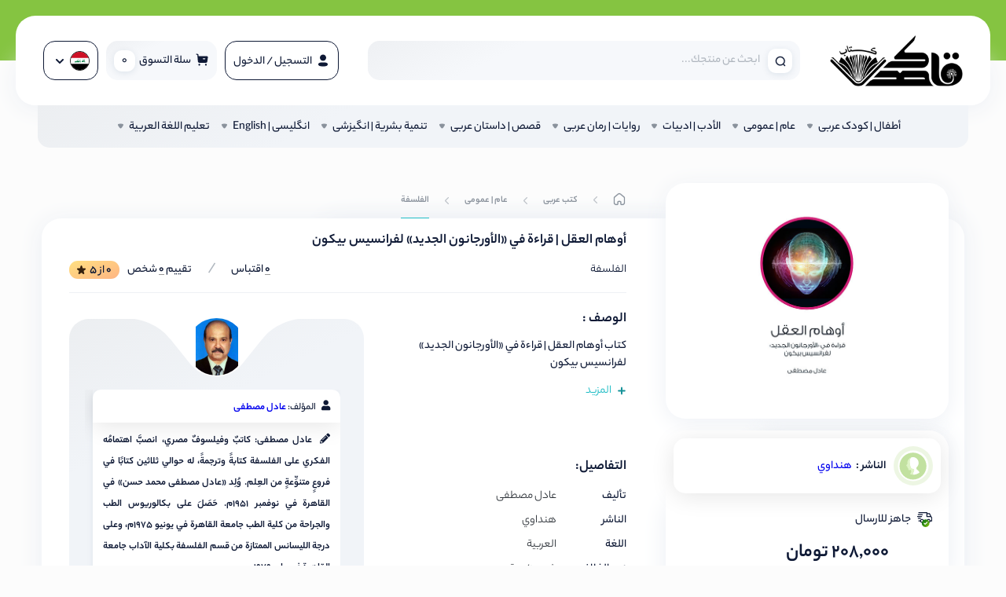

--- FILE ---
content_type: text/html; charset=utf-8
request_url: https://qasdak.com/detail/67931/%D8%A3%D9%88%D9%87%D8%A7%D9%85-%D8%A7%D9%84%D8%B9%D9%82%D9%84-%D9%82%D8%B1%D8%A7%D8%A1%D8%A9-%D9%81%D9%8A-%D8%A7%D9%84%D8%A3%D9%88%D8%B1%D8%AC%D8%A7%D9%86%D9%88%D9%86-%D8%A7%D9%84%D8%AC%D8%AF%D9%8A%D8%AF-%D9%84%D9%81%D8%B1%D8%A7%D9%86%D8%B3%D9%8A%D8%B3-%D8%A8%D9%8A%D9%83%D9%88%D9%86
body_size: 42201
content:



<!DOCTYPE html> 
<html>  
<head> 
<meta charset='UTF-8'><meta name='viewport' content='width=device-width, initial-scale=1.0, maximum-scale=1.0, user-scalable = no'>

<title>کتاب أوهام العقل | قراءة في «الأورجانون الجديد» لفرانسيس بيكون - مكتبة منشورات قاصدك</title>
<meta name='description' content='كتاب أوهام العقل | قراءة في «الأورجانون الجديد» لفرانسيس بيكون
تاليف عادل مصطفى
«مَوقِعٌ بيْنَ التَّألِيهِ والشَّيْطَنةِ يَحْتلُّهُ بيكون الحَقيقِي، الَّذِي عَاشَ عصْرَ انْتِقال، فَكانَ يَنشُدُ جَديدًا بَيْنَما قَدَماهُ عَلى رُكامٍ قَديمٍ لمْ يَتمَّ زوَالُه؛ فَلمْ يَكُنْ لهُ مَحِيدٌ عنْ أَن يُفكِّرَ في إِطارِهِ ويَتحدَّثَ بِلُغتِه، فكانَ كمَا قالَ عَن نفْسهِ «نافخَ بُوقٍ» يُؤذِّنُ بِالمَعْركةِ ويُحرِّضُ عَلَيْها وإنْ لمْ يَنخرِطْ فِيها ويَخُضْ غِمارَها.»‎
قِراءَةٌ مُتأنِّيةٌ لِلدُّكْتور عادل مصطفى حَوْلَ مَنهَجِ فرنسيس بيكون وأَهمِّ كُتُبِه «الأورجانون الجديد»؛ يُمهِّدُ لَهُ بالحَديثِ عنْ عَصْرِ فرنسيس بيكون الَّذِي بَدَأتْ تَتحرَّرُ فِيه إنجلترا مِنْ سُلطةِ الكَنِيسةِ المَركَزيَّة، ودَورِ الكَهَنُوتِ فِيها؛ حَيثُ اصطَبغَتْ بِصِبغةٍ عَلْمانيَّة. وقدْ قَسَّمَ بيكون كِتابَه إلَى جُزْأيْن؛ أحَدُهُما يُوضِّحُ الجَانِبَ السَّلبيَّ ويَشْملُ مَواطِنَ الخَطأِ والزَّللِ فِي ذِهنِ الإِنْسان؛ والآخَرُ الجانِبُ الإِيجابيُّ الَّذي يَبْحثُ فِي قَواعدِ التَّجْريب. ويَتحدَّثُ بيكون عَنِ الأَوْهامِ الأرْبعَةِ الَّتي تُحْدِقُ بالعَقلِ البَشَرِي، وتَحْجُبُ عنهُ تَجدِيدَ العُلُوم؛ وهِي: «أَوْهامُ القَبِيلة»، و«أَوْهامُ الكَهْف»، و«أَوْهَامُ السُّوق»، و«أَوْهامُ المَسْرح». يَعرِضُ الكاتِبُ لِرأْيِ بيكون فِي الاستِقراءِ الأَرِسطِي، ويُوجِّهُ انتِقادًا إلى فِكْرِه ونَظرتِهِ إِلَى الفَرْضيَّةِ والتَّصوُّراتِ والاستِدْلالاتِ الرِّياضيَّةِ وعُلُومِ عَصْرِه، لَكنَّهُ مِن جِهةٍ أُخرَى يُنصِفُهُ ويُدافِعُ عنْهُ ضِدَّ مُنْتقِدِيهِ الَّذين يَأتِي انتقَادُهمُ مِن مُنْطلَقِ مَا وَصَلْنا إِلَيْه مِن تَقدُّمٍ عِلْمِي، ولَيسَ مِن واقِعِ عَالَمِ بيكون نَفْسِه. ويَختِمُ الدُّكْتور عادل مصطفى دِراسَتَهُ بِإبْرازِ مَا احتلَّهُ بيكون مِن مَكانةٍ لُغَويَّةٍ رَفيعَةٍ حتَّى أَصبَحَ واحِدًا مِنْ أُمراءِ البَيَان؛ لِدَرَجةٍ دَفعَتْ بَعضَ البَاحِثينَ إِلَى الاعْتقادِ بأنَّهُ مُؤلِّفُ أَعمالِ شكسبير. الفلسفة قاصدک '>
<meta name='keywords' content='أوهام العقل قراءة في الأورجانون الجديد لفرانسيس بيكون,عادل مصطفى,اوهام العقل قراءة في الاورجانون الجديد لفرانسيس بيكون,عادل مصطفی,اوهام العقل قراءه فی الاورجانون الجدید لفرانسیس بیکون'>
<link rel='icon' href='https://qasdak.com/Files/6/logo/Eleman Qasdak-150.png'>
<link rel='apple-touch-icon' href='https://qasdak.com/Files/6/logo/Eleman Qasdak-150.png'>
<link rel='canonical' href='https://qasdak.com/detail/67931/أوهام-العقل-قراءة-في-الأورجانون-الجديد-لفرانسيس-بيكون' />
<meta name='googlebot' content='index,follow'>
<meta name='url' content='https://qasdak.com/detail/67931/أوهام-العقل-قراءة-في-الأورجانون-الجديد-لفرانسيس-بيكون'>
<meta name='robots' content='INDEX, FOLLOW'>
<meta name='language' content='fa'>
<meta name='country' content='Islamic Republic of Iran'>
<meta name='author' content='مكتبة منشورات قاصدك'>
<meta name='viewCount' content='45' />
<meta name='fb:app_id' content='' />
<meta property='og:locale' content='fa_IR' />
<meta property='og:type' content='product' />
<meta property='og:title' content='کتاب أوهام العقل | قراءة في «الأورجانون الجديد» لفرانسيس بيكون - مكتبة منشورات قاصدك' />
<meta property='og:description' content='كتاب أوهام العقل | قراءة في «الأورجانون الجديد» لفرانسيس بيكون
تاليف عادل مصطفى
«مَوقِعٌ بيْنَ التَّألِيهِ والشَّيْطَنةِ يَحْتلُّهُ بيكون الحَقيقِي، الَّذِي عَاشَ عصْرَ انْتِقال، فَكانَ يَنشُدُ جَديدًا بَيْنَما قَدَماهُ عَلى رُكامٍ قَديمٍ لمْ يَتمَّ زوَالُه؛ فَلمْ يَكُنْ لهُ مَحِيدٌ عنْ أَن يُفكِّرَ في إِطارِهِ ويَتحدَّثَ بِلُغتِه، فكانَ كمَا قالَ عَن نفْسهِ «نافخَ بُوقٍ» يُؤذِّنُ بِالمَعْركةِ ويُحرِّضُ عَلَيْها وإنْ لمْ يَنخرِطْ فِيها ويَخُضْ غِمارَها.»‎
قِراءَةٌ مُتأنِّيةٌ لِلدُّكْتور عادل مصطفى حَوْلَ مَنهَجِ فرنسيس بيكون وأَهمِّ كُتُبِه «الأورجانون الجديد»؛ يُمهِّدُ لَهُ بالحَديثِ عنْ عَصْرِ فرنسيس بيكون الَّذِي بَدَأتْ تَتحرَّرُ فِيه إنجلترا مِنْ سُلطةِ الكَنِيسةِ المَركَزيَّة، ودَورِ الكَهَنُوتِ فِيها؛ حَيثُ اصطَبغَتْ بِصِبغةٍ عَلْمانيَّة. وقدْ قَسَّمَ بيكون كِتابَه إلَى جُزْأيْن؛ أحَدُهُما يُوضِّحُ الجَانِبَ السَّلبيَّ ويَشْملُ مَواطِنَ الخَطأِ والزَّللِ فِي ذِهنِ الإِنْسان؛ والآخَرُ الجانِبُ الإِيجابيُّ الَّذي يَبْحثُ فِي قَواعدِ التَّجْريب. ويَتحدَّثُ بيكون عَنِ الأَوْهامِ الأرْبعَةِ الَّتي تُحْدِقُ بالعَقلِ البَشَرِي، وتَحْجُبُ عنهُ تَجدِيدَ العُلُوم؛ وهِي: «أَوْهامُ القَبِيلة»، و«أَوْهامُ الكَهْف»، و«أَوْهَامُ السُّوق»، و«أَوْهامُ المَسْرح». يَعرِضُ الكاتِبُ لِرأْيِ بيكون فِي الاستِقراءِ الأَرِسطِي، ويُوجِّهُ انتِقادًا إلى فِكْرِه ونَظرتِهِ إِلَى الفَرْضيَّةِ والتَّصوُّراتِ والاستِدْلالاتِ الرِّياضيَّةِ وعُلُومِ عَصْرِه، لَكنَّهُ مِن جِهةٍ أُخرَى يُنصِفُهُ ويُدافِعُ عنْهُ ضِدَّ مُنْتقِدِيهِ الَّذين يَأتِي انتقَادُهمُ مِن مُنْطلَقِ مَا وَصَلْنا إِلَيْه مِن تَقدُّمٍ عِلْمِي، ولَيسَ مِن واقِعِ عَالَمِ بيكون نَفْسِه. ويَختِمُ الدُّكْتور عادل مصطفى دِراسَتَهُ بِإبْرازِ مَا احتلَّهُ بيكون مِن مَكانةٍ لُغَويَّةٍ رَفيعَةٍ حتَّى أَصبَحَ واحِدًا مِنْ أُمراءِ البَيَان؛ لِدَرَجةٍ دَفعَتْ بَعضَ البَاحِثينَ إِلَى الاعْتقادِ بأنَّهُ مُؤلِّفُ أَعمالِ شكسبير. الفلسفة قاصدک ' />
<meta property='og:url' content='https://qasdak.com/detail/67931/أوهام-العقل-قراءة-في-الأورجانون-الجديد-لفرانسيس-بيكون' />
<meta property='og:site_name' content='مكتبة منشورات قاصدك' />
<meta property='og:image' content='https://qasdak.com/Files/files/book/ArabiPic/كتاب-أوهام-العقل-قراءة-في-«الأورجانون-الجديد»-لفرانسيس-بيكون-عادل-مصطفى.jpg' />
<meta property='product:condition' content='new'>
<meta property='product:price:amount' content='2080000'>
<meta property='product:price:currency' content='IRR'>
<meta name='twitter:card' content='product' />
<meta name='twitter:site' content='@'>
<meta name='twitter:creator' content='مكتبة منشورات قاصدك'>
<meta name='twitter:title' content='کتاب أوهام العقل | قراءة في «الأورجانون الجديد» لفرانسيس بيكون - مكتبة منشورات قاصدك' />
<meta name='twitter:description' content='كتاب أوهام العقل | قراءة في «الأورجانون الجديد» لفرانسيس بيكون
تاليف عادل مصطفى
«مَوقِعٌ بيْنَ التَّألِيهِ والشَّيْطَنةِ يَحْتلُّهُ بيكون الحَقيقِي، الَّذِي عَاشَ عصْرَ انْتِقال، فَكانَ يَنشُدُ جَديدًا بَيْنَما قَدَماهُ عَلى رُكامٍ قَديمٍ لمْ يَتمَّ زوَالُه؛ فَلمْ يَكُنْ لهُ مَحِيدٌ عنْ أَن يُفكِّرَ في إِطارِهِ ويَتحدَّثَ بِلُغتِه، فكانَ كمَا قالَ عَن نفْسهِ «نافخَ بُوقٍ» يُؤذِّنُ بِالمَعْركةِ ويُحرِّضُ عَلَيْها وإنْ لمْ يَنخرِطْ فِيها ويَخُضْ غِمارَها.»‎
قِراءَةٌ مُتأنِّيةٌ لِلدُّكْتور عادل مصطفى حَوْلَ مَنهَجِ فرنسيس بيكون وأَهمِّ كُتُبِه «الأورجانون الجديد»؛ يُمهِّدُ لَهُ بالحَديثِ عنْ عَصْرِ فرنسيس بيكون الَّذِي بَدَأتْ تَتحرَّرُ فِيه إنجلترا مِنْ سُلطةِ الكَنِيسةِ المَركَزيَّة، ودَورِ الكَهَنُوتِ فِيها؛ حَيثُ اصطَبغَتْ بِصِبغةٍ عَلْمانيَّة. وقدْ قَسَّمَ بيكون كِتابَه إلَى جُزْأيْن؛ أحَدُهُما يُوضِّحُ الجَانِبَ السَّلبيَّ ويَشْملُ مَواطِنَ الخَطأِ والزَّللِ فِي ذِهنِ الإِنْسان؛ والآخَرُ الجانِبُ الإِيجابيُّ الَّذي يَبْحثُ فِي قَواعدِ التَّجْريب. ويَتحدَّثُ بيكون عَنِ الأَوْهامِ الأرْبعَةِ الَّتي تُحْدِقُ بالعَقلِ البَشَرِي، وتَحْجُبُ عنهُ تَجدِيدَ العُلُوم؛ وهِي: «أَوْهامُ القَبِيلة»، و«أَوْهامُ الكَهْف»، و«أَوْهَامُ السُّوق»، و«أَوْهامُ المَسْرح». يَعرِضُ الكاتِبُ لِرأْيِ بيكون فِي الاستِقراءِ الأَرِسطِي، ويُوجِّهُ انتِقادًا إلى فِكْرِه ونَظرتِهِ إِلَى الفَرْضيَّةِ والتَّصوُّراتِ والاستِدْلالاتِ الرِّياضيَّةِ وعُلُومِ عَصْرِه، لَكنَّهُ مِن جِهةٍ أُخرَى يُنصِفُهُ ويُدافِعُ عنْهُ ضِدَّ مُنْتقِدِيهِ الَّذين يَأتِي انتقَادُهمُ مِن مُنْطلَقِ مَا وَصَلْنا إِلَيْه مِن تَقدُّمٍ عِلْمِي، ولَيسَ مِن واقِعِ عَالَمِ بيكون نَفْسِه. ويَختِمُ الدُّكْتور عادل مصطفى دِراسَتَهُ بِإبْرازِ مَا احتلَّهُ بيكون مِن مَكانةٍ لُغَويَّةٍ رَفيعَةٍ حتَّى أَصبَحَ واحِدًا مِنْ أُمراءِ البَيَان؛ لِدَرَجةٍ دَفعَتْ بَعضَ البَاحِثينَ إِلَى الاعْتقادِ بأنَّهُ مُؤلِّفُ أَعمالِ شكسبير. الفلسفة قاصدک ' />
<meta name='twitter:url' content='https://qasdak.com/detail/67931/أوهام-العقل-قراءة-في-الأورجانون-الجديد-لفرانسيس-بيكون' />
<meta name='twitter:image' content='https://qasdak.com/Files/files/book/ArabiPic/كتاب-أوهام-العقل-قراءة-في-«الأورجانون-الجديد»-لفرانسيس-بيكون-عادل-مصطفى.jpg' />
<meta name='twitter:label1' content='قیمت'>
<meta name='twitter:data1' content='2080000'>
<meta name='availability' content='instock'>

<meta name='msapplication-TileColor' content='#ffffff'>
<meta name='msapplication-TileImage' content='https://qasdak.com/Files/6/logo/Eleman Qasdak-150.png'>
<meta name='theme-color' content='' />
<meta name='msapplication-navbutton-color' content=''>
<meta name='apple-mobile-web-app-status-bar-style' content=''>

<meta name='designer' content='مرجع متخصصین ایران|irexperts.ir'>
<meta name='publisher' content='مرجع متخصصین ایران|irexperts.ir'>
<meta name="google-site-verification" content="XfvYtb1VWgWHzal1yiLio81Gta7zzVv66cRrzaajWn8" /><meta name="google-site-verification" content="XfvYtb1VWgWHzal1yiLio81Gta7zzVv66cRrzaajWn8" /><meta name='copyright' content='ماهر' /> 
<meta name='author' content='ماهر 25.4.5.30' /> 

 <script> var __cdnurl = '/vendor';</script> 
<link rel='stylesheet' href='/Content/Styles/portal-grid.css?v=638991704883552681' /> 
 
 <!-- ModulesRefers --> 
<link rel='stylesheet' href='https://cdn.sqp.ir/Plugins/jQuery-Plugins/UI/1.12.1/css/jquery-ui.min.css' /> 
<link rel='stylesheet' href='https://cdn.sqp.ir/Plugins/swiper/5.3.6/css/swiper.min.css' /> 
<link rel='stylesheet' href='https://cdn.sqp.ir/Templates/7/css/core.css?v=638991704883552681' /> 
<link rel='stylesheet' href='https://cdn.sqp.ir/Templates/7/css/typo-font.css' /> 
<link rel='stylesheet' href='https://cdn.sqp.ir/Utility/text-overflow/V.1.0/text-overflow.css' /> 
<link rel='stylesheet' href='https://cdn.sqp.ir/Plugins/fontawesome/5.13.0/css/all.min.css' /> 
<link rel='stylesheet' href='https://cdn.sqp.ir/Plugins/light-gallery/1.10/css/lightgallery.min.css' /> 

 <!-- ModulesRefers --> 
 
 <link href="/Files/6/Modules.1600.css?v=638991704883552681" rel="stylesheet" /> 
 </head> 
<body> 
<div class='__portal_container-fluid '><div id='1665336606994' class='__portal_row    '><div id='1665336020970' class='__portal_col-12        '><div id="YNIJXTEARR" class="wrapper" >

    <div id="js-header-widget">
        <div class="header-widget__bottom-layer" id="js-header-widget-bottom-layer"></div>
    </div>

    <header class="header " id="header">
        <h1 class="header__title">سایت فروشگاهی</h1>
        <div class="header__container" id="shopbar">
            <div class="header__container--right">
                <a href="/" class="header__logo"><img style="height:100%" src="/Files/6/links/Photo/كتاب-قاصدك-لوكو.png" alt="سایت فروشگاهی" ></a>
                
            </div>
            <div class="header__search">
                <form method="get" action="/list" class="form-search" >
                    <input type="text" name="search"  class="_search input search__input input--no-border suggest_products"   />
                    <button type="submit" class="search__button button--no-border">
                        <svg xmlns="http://www.w3.org/2000/svg" width="14" height="14" viewBox="0 0 14 14" fill="none">
                            <path d="M12.9742 12.1508L12.9742 12.1508L11.2255 10.4458C12.1333 9.42855 12.6838 8.09702 12.6838 6.63956C12.6838 3.43893 10.0316 0.85 6.76692 0.85C3.50227 0.85 0.85 3.43893 0.85 6.63956C0.85 9.84018 3.50227 12.4291 6.76692 12.4291C8.11591 12.4291 9.36008 11.9872 10.3557 11.243L12.1375 12.9806L12.1372 12.9809L12.1456 12.9879L12.1955 13.0299L12.1952 13.0302L12.2042 13.0367C12.4363 13.2047 12.7646 13.1861 12.9753 12.9795C13.2087 12.7507 13.2081 12.3789 12.9742 12.1508ZM2.03826 6.63956C2.03826 4.09064 4.15218 2.01864 6.76692 2.01864C9.38167 2.01864 11.4956 4.09064 11.4956 6.63956C11.4956 9.18848 9.38167 11.2605 6.76692 11.2605C4.15218 11.2605 2.03826 9.18848 2.03826 6.63956Z" fill="#0E1935" stroke="#0E1935" stroke-width="0.3" />
                        </svg>
                    </button>
                </form>
                <ul class="ui-autocomplete ui-front ui-menu ui-widget-content" id="suggest_YNIJXTEARR_element" tabindex="0" style="display: none; width: 551px; top: 50px; left: 0.5px;"></ul>
            </div>
            <div class="header__container--left">
                <div class="header__account">
                    <div class="shopbar-tool loaded" id="shopbar-account">
                        <a id="js_login_box" class="button button--border-default shopbar-button no-drop" href="/login" rel="nofollow">
                            <span class="button__icon button__icon--right">
                                <svg xmlns="http://www.w3.org/2000/svg" width="18" height="18" viewBox="0 0 18 18" fill="none">
                                    <path fill-rule="evenodd" clip-rule="evenodd" d="M12.9705 5.46829C12.9705 7.67106 11.2043 9.43733 9 9.43733C6.79642 9.43733 5.02951 7.67106 5.02951 5.46829C5.02951 3.26552 6.79642 1.5 9 1.5C11.2043 1.5 12.9705 3.26552 12.9705 5.46829ZM9 16.5C5.74678 16.5 3 15.9712 3 13.9312C3 11.8905 5.76404 11.3804 9 11.3804C12.254 11.3804 15 11.9092 15 13.9492C15 15.99 12.236 16.5 9 16.5Z" fill="#0E1935" />
                                </svg>
                            </span>
                            <text class="_login_btn"></text>
                        </a>

                        <div class="button button--border-default button--shopbar-dropdown d-none" id="js-shopbar-dropdown-button">
                            <span class="button__avatar button__icon--right">
                                <svg xmlns="http://www.w3.org/2000/svg" width="25" height="26" viewBox="0 0 25 26" fill="none"><g clip-path="url(#clipp0)"><path d="M12.5 25.5001C19.3847 25.5001 25 19.8849 25 13.0002C25 6.11543 19.3848 0.500244 12.5 0.500244C5.61519 0.500244 0 6.11543 0 13.0002C0 19.8849 5.61519 25.5001 12.5 25.5001Z" fill="#C2E1A0"></path><path d="M16.5817 16.5774C16.1386 16.2743 15.8167 15.8245 15.6683 15.3085C15.524 14.8066 15.6813 14.269 16.0674 13.9175C17.1369 12.9437 17.7949 11.5259 17.7494 9.95527C17.6677 7.13334 15.332 4.62324 12.5092 4.66757C11.975 4.67597 11.453 4.76962 10.9578 4.93482C10.1344 5.48402 8.98968 7.08513 9.41113 10.3354C9.96713 14.6234 10.883 15.7639 12.3063 15.6013C13.4985 15.465 13.7994 16.9978 13.2601 17.8834C12.8417 18.5703 12.4286 19.8651 12.4096 20.9883C12.5615 20.9961 12.7145 21 12.8684 21C15.0623 21 17.0697 20.2027 18.6178 18.8826C18.0675 17.9782 17.3217 17.0836 16.5817 16.5774Z" fill="white"></path><path d="M12.4427 15.5332C11.0194 15.6958 10.1035 14.5552 9.54753 10.2673C9.12178 6.98376 10.2944 5.41716 11.1194 4.88403C9.08476 5.4916 7.46695 7.30493 7.25663 9.41456C7.23423 9.63926 7.25283 9.8662 7.31192 10.0841L7.37793 10.3274C7.44618 10.5791 7.38774 10.848 7.22149 11.0489C6.699 11.6802 6.26123 12.0929 6.26123 12.6068C6.26123 12.9785 6.98514 13.0708 7.18013 13.1384C7.21121 13.1492 7.23198 13.1784 7.23198 13.2113L7.1021 13.991C7.1021 14.0276 7.11853 14.0623 7.14683 14.0855L7.59271 14.3273C7.62148 14.3509 7.63404 14.389 7.62495 14.4251L7.59821 14.5312C7.56904 14.6469 7.60393 14.7694 7.68973 14.8523L7.91945 15.0745C8.0624 15.2127 8.14313 15.403 8.14313 15.6018V15.8652C8.14313 16.166 8.13202 16.3077 8.22029 16.473C8.35715 16.7292 8.66305 16.8496 8.9535 16.8569C9.1931 16.8629 9.43415 16.8245 9.66352 16.7446L10.2844 16.5282C10.2916 16.5257 10.2989 16.5236 10.3062 16.5218C10.4247 16.4934 10.5416 16.5773 10.5659 16.6968L10.7369 17.1605C10.9531 17.7469 10.9072 18.3976 10.6116 18.9483C10.3788 19.3821 10.0927 19.9298 9.83324 20.4666C10.6839 20.7765 11.5954 20.9593 12.5449 20.9934C12.5465 19.8538 12.9689 18.5171 13.3964 17.8152C13.9358 16.9297 13.6349 15.3969 12.4427 15.5332Z" fill="#DFF4C7"></path></g><defs><clipPath id="clipp0"><rect width="25" height="25" fill="white" transform="translate(0 0.5)"></rect></clipPath></defs></svg>
                            </span>
                            
                            <span class="_profile"></span>
                            <span class="button__icon button__icon--arrow button__icon--left">
                                <svg xmlns="http://www.w3.org/2000/svg" width="10" height="6" viewBox="0 0 10 6" fill="none">
                                    <path d="M5.71034 5.71717C5.76092 5.66688 5.80361 5.61121 5.84074 5.55338L9.71651 1.67262C10.0944 1.29386 10.0946 0.680019 9.71633 0.301083C9.33822 -0.0776729 8.72497 -0.0776729 8.3465 0.301083L5.00865 3.64344L1.65323 0.284202C1.2753 -0.0947339 0.661865 -0.0947339 0.2834 0.284202C0.0945263 0.47367 0 0.721684 0 0.969698C0 1.21771 0.0945263 1.46627 0.283759 1.65519L4.17657 5.55338C4.2137 5.61121 4.25621 5.66671 4.30697 5.71717C4.50069 5.91113 4.75503 6.00416 5.00865 5.99985C5.26246 6.00433 5.51716 5.91113 5.71034 5.71717Z" fill="#0E1935"></path>
                                </svg>
                            </span>
                        </div>
                        <ul class="account__dropdown-menu " id="js-account-dropdown-menu">
                            <li>
                                <a class="account__username" href="/profile" rel="nofollow">
                                    <b id="js_username"></b>
                                    <span>
                                        <svg xmlns="http://www.w3.org/2000/svg" width="4" height="7" viewBox="0 0 4 7" fill="none"><path d="M0.188553 4.14023C0.222077 4.17395 0.259192 4.20241 0.297744 4.22716L2.88492 6.81101C3.13743 7.06296 3.54665 7.06308 3.79928 6.81089C4.05178 6.55882 4.05178 6.14998 3.79928 5.89767L1.57104 3.67244L3.81053 1.43549C4.06316 1.18353 4.06316 0.774577 3.81053 0.522267C3.68422 0.396351 3.51888 0.333333 3.35353 0.333333C3.18819 0.333333 3.02249 0.396351 2.89654 0.522506L0.297744 3.11771C0.259192 3.14247 0.222197 3.17081 0.188553 3.20465C0.0592482 3.33379 -0.00277042 3.50335 0.000103235 3.67244C-0.00289011 3.84164 0.0592482 4.01144 0.188553 4.14023Z" fill="#179299"></path></svg>
                                        <text class="_viewProfiel"></text>
                                    </span>
                                </a>
                            </li>
                            <li><a href="/exit.aspx" class="color-red-discount _exit" rel="nofollow"></a></li>
                        </ul>
                    </div>
                </div>
                <div class="header__cart">
                    <div class="shopbar-tool shopbar-cart">
                        <a class="button shopbar-button button--background-default" href="/basket" >
                            <span class="button__icon button__icon--right">
                                <svg xmlns="http://www.w3.org/2000/svg" width="18" height="18" viewBox="0 0 18 18" fill="none">
                                    <path fill-rule="evenodd" clip-rule="evenodd" d="M10.591 8.42484H12.6669C12.9816 8.42484 13.2289 8.16461 13.2289 7.8508C13.2289 7.52934 12.9816 7.27677 12.6669 7.27677H10.591C10.2762 7.27677 10.0289 7.52934 10.0289 7.8508C10.0289 8.16461 10.2762 8.42484 10.591 8.42484ZM15.1324 4.44562C15.5896 4.44562 15.8893 4.60635 16.1891 4.95843C16.4889 5.3105 16.5413 5.81565 16.4739 6.27412L15.7619 11.295C15.627 12.2602 14.8177 12.9712 13.8659 12.9712H5.68979C4.69307 12.9712 3.86871 12.1913 3.78627 11.181L3.09681 2.83755L1.96519 2.63855C1.66543 2.58498 1.45559 2.28648 1.50805 1.98032C1.56051 1.66728 1.85278 1.45987 2.16004 1.50655L3.9474 1.78133C4.2022 1.82801 4.38955 2.04156 4.41204 2.30179L4.55443 4.01624C4.57691 4.26193 4.77176 4.44562 5.01157 4.44562H15.1324ZM5.56973 14.1809C4.94023 14.1809 4.43062 14.7014 4.43062 15.3443C4.43062 15.9795 4.94023 16.5 5.56973 16.5C6.19175 16.5 6.70135 15.9795 6.70135 15.3443C6.70135 14.7014 6.19175 14.1809 5.56973 14.1809ZM14.0007 14.1809C13.3712 14.1809 12.8616 14.7014 12.8616 15.3443C12.8616 15.9795 13.3712 16.5 14.0007 16.5C14.6227 16.5 15.1323 15.9795 15.1323 15.3443C15.1323 14.7014 14.6227 14.1809 14.0007 14.1809Z" fill="#0E1935" />
                                </svg>
                            </span>
                            <span class="_cart"></span>
                            <span class='button__badge button__badge--background-white'>0</span>
                        </a>
                    </div>
                </div>
                <div class="header__account header_language">
                    <div class="shopbar-tool loaded" id="language-choose">
                        <div class="button button--border-default button--shopbar-dropdown" id="js-language">
                            <!-- <i class="fa fa-globe"></i> -->
                            <svg data-show="false" class="_fa_ _flag_" xmlns="http://www.w3.org/2000/svg" id="flag-icons-ir" viewBox="0 0 512 512"><defs><clipPath id="a"><path fill-opacity=".7" d="M186 0h496v496H186z"/></clipPath></defs><g fill-rule="evenodd" clip-path="url(#a)" transform="translate(-192) scale(1.0321)"><path fill="#fff" d="M0 0h868.1v496H0z"/><path fill="#da0000" d="M0 333.1h868.1v163H0z"/><g fill="#fff" stroke-width="1pt"><path d="M165 340h47.6v3.3H165zm7.1 16.4h3.3v3.2H172zm40.6-.1v3.3h-9.5v-3.3zm5.1-16.3h3.3v19.6h-3.3z"/><path d="M236.7 356.3v3.3h-18v-3.3zm-33.5-7.6h3.3v10.9h-3.3z"/><path d="M234 340h3.3v19.6h-3.2zm-8.1 0h3.2v19.6H226zm-43.4 7.8v3.3H165v-3.3zm38 0v3.3h-17.3v-3.3z"/><path d="M203.2 348.6h3.3v11h-3.3z"/><path d="M203.2 348.6h3.3v11h-3.3z"/><path d="M203.2 348.6h3.3v11h-3.3zm-38 0h3.2v11H165zm27.8 0h3.3v11H193zm-13.8 0h3.3v11h-3.3z"/><path d="M195.3 356.3v3.3h-14.7v-3.3zm1-8.5v3.3H187v-3.3z"/></g><g fill="#fff" stroke-width="1pt"><path d="M87 340h47.5v3.3H86.9zm7 16.4h3.3v3.2H94zm40.6-.1v3.3h-9.5v-3.3zm5.1-16.3h3.3v19.6h-3.3z"/><path d="M158.6 356.3v3.3h-18v-3.3zm-33.5-7.6h3.3v10.9H125z"/><path d="M156 340h3.2v19.6H156zm-8.2 0h3.3v19.6h-3.3zm-43.4 7.8v3.3H87v-3.3zm38 0v3.3h-17.3v-3.3z"/><path d="M125.1 348.6h3.3v11H125z"/><path d="M125.1 348.6h3.3v11H125z"/><path d="M125.1 348.6h3.3v11H125zm-38 0h3.2v11H87zm27.8 0h3.3v11H115zm-13.8 0h3.3v11H101z"/><path d="M117.2 356.3v3.3h-14.6v-3.3zm1-8.5v3.3H109v-3.3z"/></g><g fill="#fff" stroke-width="1pt"><path d="M242.5 340H290v3.3h-47.5zm7 16.4h3.3v3.2h-3.2zm40.6-.1v3.3h-9.5v-3.3zm5.1-16.3h3.3v19.6h-3.3z"/><path d="M314.2 356.3v3.3h-18v-3.3zm-33.6-7.6h3.3v10.9h-3.3z"/><path d="M311.5 340h3.3v19.6h-3.3zm-8.2 0h3.3v19.6h-3.3zm-43.4 7.8v3.3h-17.3v-3.3zm38 0v3.3h-17.3v-3.3z"/><path d="M280.6 348.6h3.3v11h-3.3z"/><path d="M280.6 348.6h3.3v11h-3.3z"/><path d="M280.6 348.6h3.3v11h-3.3zm-38 0h3.2v11h-3.2zm27.9 0h3.2v11h-3.2zm-13.9 0h3.3v11h-3.3z"/><path d="M272.8 356.3v3.3H258v-3.3zm1-8.5v3.3h-9.4v-3.3z"/></g><g fill="#fff" stroke-width="1pt"><path d="M789.3 340h47.5v3.3h-47.5zm7 16.4h3.3v3.2h-3.2zm40.6-.1v3.3h-9.5v-3.3zm5.2-16.3h3.2v19.6h-3.2z"/><path d="M861 356.3v3.3h-18v-3.3zm-33.6-7.6h3.3v10.9h-3.3z"/><path d="M858.3 340h3.3v19.6h-3.3zm-8.2 0h3.3v19.6H850zm-43.4 7.8v3.3h-17.3v-3.3zm38 0v3.3h-17.3v-3.3z"/><path d="M827.4 348.6h3.3v11h-3.3z"/><path d="M827.4 348.6h3.3v11h-3.3z"/><path d="M827.4 348.6h3.3v11h-3.3zm-38 0h3.2v11h-3.2zm27.9 0h3.3v11h-3.3zm-13.8 0h3.2v11h-3.3z"/><path d="M819.6 356.3v3.3h-14.7v-3.3zm1-8.5v3.3h-9.4v-3.3z"/></g><g fill="#fff" stroke-width="1pt"><path d="M320.4 340h47.5v3.3h-47.5zm7.1 16.4h3.3v3.2h-3.3zm40.6-.1v3.3h-9.5v-3.3zm5-16.3h3.3v19.6h-3.2z"/><path d="M392.1 356.3v3.3h-18v-3.3zm-33.5-7.6h3.2v10.9h-3.2z"/><path d="M389.4 340h3.3v19.6h-3.3zm-8.1 0h3.2v19.6h-3.3zm-43.5 7.8v3.3h-17.3v-3.3zm38.1 0v3.3h-17.3v-3.3z"/><path d="M358.6 348.6h3.2v11h-3.2z"/><path d="M358.6 348.6h3.2v11h-3.2z"/><path d="M358.6 348.6h3.2v11h-3.2zm-38.1 0h3.3v11h-3.3zm27.9 0h3.3v11h-3.3zm-13.8 0h3.3v11h-3.3z"/><path d="M350.7 356.3v3.3H336v-3.3zm1-8.5v3.3h-9.3v-3.3z"/></g><g fill="#fff" stroke-width="1pt"><path d="M398.6 340h47.6v3.3h-47.6zm7.1 16.4h3.3v3.2h-3.3zm40.6-.1v3.3h-9.5v-3.3zm5.1-16.3h3.3v19.6h-3.3z"/><path d="M470.3 356.3v3.3h-18v-3.3zm-33.5-7.6h3.3v10.9h-3.3z"/><path d="M467.6 340h3.3v19.6h-3.3zm-8.1 0h3.2v19.6h-3.2zm-43.4 7.8v3.3h-17.4v-3.3zm38 0v3.3h-17.3v-3.3z"/><path d="M436.8 348.6h3.3v11h-3.3z"/><path d="M436.8 348.6h3.3v11h-3.3z"/><path d="M436.8 348.6h3.3v11h-3.3zm-38 0h3.2v11h-3.3zm27.8 0h3.3v11h-3.3zm-13.8 0h3.3v11h-3.3z"/><path d="M429 356.3v3.3h-14.7v-3.3zm.9-8.5v3.3h-9.3v-3.3z"/></g><path fill="#239f40" d="M0 0h868.1v163H0z"/><g fill="#fff" stroke-width="1pt"><path d="M477.3 340h47.5v3.3h-47.5zm7.1 16.4h3.3v3.2h-3.3zm40.6-.1v3.3h-9.5v-3.3zm5-16.3h3.4v19.6H530z"/><path d="M549 356.3v3.3h-18v-3.3zm-33.5-7.6h3.2v10.9h-3.2z"/><path d="M546.3 340h3.3v19.6h-3.3zm-8.1 0h3.2v19.6h-3.2zm-43.4 7.8v3.3h-17.4v-3.3zm38 0v3.3h-17.3v-3.3z"/><path d="M515.5 348.6h3.2v11h-3.2z"/><path d="M515.5 348.6h3.2v11h-3.2z"/><path d="M515.5 348.6h3.2v11h-3.2zm-38.1 0h3.3v11h-3.3zm27.9 0h3.3v11h-3.3zm-13.8 0h3.3v11h-3.3z"/><path d="M507.6 356.3v3.3h-14.7v-3.3zm1-8.5v3.3h-9.3v-3.3z"/></g><g fill="#fff" stroke-width="1pt"><path d="M555.5 340h47.6v3.3h-47.6zm7.1 16.4h3.3v3.2h-3.3zm40.6-.1v3.3h-9.5v-3.3zm5.1-16.3h3.3v19.6h-3.3z"/><path d="M627.2 356.3v3.3h-18v-3.3zm-33.5-7.6h3.3v10.9h-3.3z"/><path d="M624.6 340h3.2v19.6h-3.2zm-8.2 0h3.3v19.6h-3.3zm-43.4 7.8v3.3h-17.4v-3.3zm38 0v3.3h-17.3v-3.3z"/><path d="M593.7 348.6h3.3v11h-3.3z"/><path d="M593.7 348.6h3.3v11h-3.3z"/><path d="M593.7 348.6h3.3v11h-3.3zm-38 0h3.2v11h-3.3zm27.8 0h3.3v11h-3.3zm-13.8 0h3.3v11h-3.3z"/><path d="M585.8 356.3v3.3h-14.6v-3.3zm1-8.5v3.3h-9.3v-3.3z"/></g><g fill="#fff" stroke-width="1pt"><path d="M633.8 340h47.5v3.3h-47.5zm7 16.4h3.3v3.2h-3.3zm40.6-.1v3.3H672v-3.3zm5.1-16.3h3.3v19.6h-3.3z"/><path d="M705.5 356.3v3.3h-18v-3.3zm-33.6-7.6h3.3v10.9h-3.3z"/><path d="M702.8 340h3.3v19.6h-3.3zm-8.2 0h3.3v19.6h-3.3zm-43.4 7.8v3.3h-17.4v-3.3zm38 0v3.3H672v-3.3z"/><path d="M672 348.6h3.2v11h-3.3z"/><path d="M672 348.6h3.2v11h-3.3z"/><path d="M672 348.6h3.2v11h-3.3zm-38.2 0h3.3v11h-3.3zm28 0h3.2v11h-3.3zm-13.9 0h3.3v11h-3.3z"/><path d="M664 356.3v3.3h-14.6v-3.3zm1-8.5v3.3h-9.3v-3.3z"/></g><g fill="#fff" stroke-width="1pt"><path d="M712.4 340H760v3.3h-47.6zm7.1 16.4h3.3v3.2h-3.3zm40.6-.1v3.3h-9.5v-3.3zm5.1-16.3h3.3v19.6h-3.3z"/><path d="M784.1 356.3v3.3h-18v-3.3zm-33.5-7.6h3.3v10.9h-3.3z"/><path d="M781.5 340h3.2v19.6h-3.2zm-8.2 0h3.3v19.6h-3.3zm-43.4 7.8v3.3h-17.4v-3.3zm38 0v3.3h-17.3v-3.3z"/><path d="M750.6 348.6h3.3v11h-3.3z"/><path d="M750.6 348.6h3.3v11h-3.3z"/><path d="M750.6 348.6h3.3v11h-3.3zm-38 0h3.2v11h-3.3zm27.8 0h3.3v11h-3.3zm-13.8 0h3.3v11h-3.3z"/><path d="M742.7 356.3v3.3h-14.6v-3.3zm1-8.5v3.3h-9.3v-3.3z"/></g><g fill="#fff" stroke-width="1pt"><path d="M8 340h47.5v3.3H7.9zm7 16.4h3.3v3.2H15zm40.6-.1v3.3H46v-3.3zm5.1-16.3H64v19.6h-3.3z"/><path d="M79.6 356.3v3.3h-18v-3.3zm-33.5-7.6h3.3v10.9H46z"/><path d="M77 340h3.2v19.6H77zm-8.2 0H72v19.6h-3.2zm-43.4 7.8v3.3H8v-3.3zm38 0v3.3H46.1v-3.3z"/><path d="M46 348.6h3.4v11H46z"/><path d="M46 348.6h3.4v11H46z"/><path d="M46 348.6h3.4v11H46zm-38 0h3.3v11H8zm28 0h3.2v11h-3.3zm-14 0h3.4v11H22z"/><path d="M38.2 356.3v3.3H23.5v-3.3zm1-8.5v3.3h-9.3v-3.3z"/></g><g fill="#fff" stroke-width="1pt"><path d="M165 139h47.6v3.2H165zm7.1 16.3h3.3v3.2H172zm40.6 0v3.2h-9.5v-3.3zm5.1-16.3h3.3v19.5h-3.3z"/><path d="M236.7 155.2v3.3h-18v-3.3zm-33.5-7.6h3.3v11h-3.3z"/><path d="M234 139h3.3v19.5h-3.2zm-8.1 0h3.2v19.5H226zm-43.4 7.7v3.3H165v-3.2zm38 0v3.3h-17.3v-3.2z"/><path d="M203.2 147.6h3.3v11h-3.3z"/><path d="M203.2 147.6h3.3v11h-3.3z"/><path d="M203.2 147.6h3.3v11h-3.3zm-38 0h3.2v11H165zm27.8 0h3.3v11H193zm-13.8 0h3.3v11h-3.3z"/><path d="M195.3 155.2v3.3h-14.7v-3.3zm1-8.4v3.2H187v-3.2z"/></g><g fill="#fff" stroke-width="1pt"><path d="M87 139h47.5v3.2H86.9zm7 16.3h3.3v3.2H94zm40.6 0v3.2h-9.5v-3.3zm5.1-16.3h3.3v19.5h-3.3z"/><path d="M158.6 155.2v3.3h-18v-3.3zm-33.5-7.6h3.3v11H125z"/><path d="M156 139h3.2v19.5H156zm-8.2 0h3.3v19.5h-3.3zm-43.4 7.7v3.3H87v-3.2zm38 0v3.3h-17.3v-3.2z"/><path d="M125.1 147.6h3.3v11H125z"/><path d="M125.1 147.6h3.3v11H125z"/><path d="M125.1 147.6h3.3v11H125zm-38 0h3.2v11H87zm27.8 0h3.3v11H115zm-13.8 0h3.3v11H101z"/><path d="M117.2 155.2v3.3h-14.6v-3.3zm1-8.4v3.2H109v-3.2z"/></g><g fill="#fff" stroke-width="1pt"><path d="M242.5 139H290v3.2h-47.5zm7 16.3h3.3v3.2h-3.2zm40.6 0v3.2h-9.5v-3.3zm5.1-16.3h3.3v19.5h-3.3z"/><path d="M314.2 155.2v3.3h-18v-3.3zm-33.6-7.6h3.3v11h-3.3z"/><path d="M311.5 139h3.3v19.5h-3.3zm-8.2 0h3.3v19.5h-3.3zm-43.4 7.7v3.3h-17.3v-3.2zm38 0v3.3h-17.3v-3.2z"/><path d="M280.6 147.6h3.3v11h-3.3z"/><path d="M280.6 147.6h3.3v11h-3.3z"/><path d="M280.6 147.6h3.3v11h-3.3zm-38 0h3.2v11h-3.2zm27.9 0h3.2v11h-3.2zm-13.9 0h3.3v11h-3.3z"/><path d="M272.8 155.2v3.3H258v-3.3zm1-8.4v3.2h-9.4v-3.2z"/></g><g fill="#fff" stroke-width="1pt"><path d="M789.3 139h47.5v3.2h-47.5zm7 16.3h3.3v3.2h-3.2zm40.6 0v3.2h-9.5v-3.3zm5.2-16.3h3.2v19.5h-3.2z"/><path d="M861 155.2v3.3h-18v-3.3zm-33.6-7.6h3.3v11h-3.3z"/><path d="M858.3 139h3.3v19.5h-3.3zm-8.2 0h3.3v19.5H850zm-43.4 7.7v3.3h-17.3v-3.2zm38 0v3.3h-17.3v-3.2z"/><path d="M827.4 147.6h3.3v11h-3.3z"/><path d="M827.4 147.6h3.3v11h-3.3z"/><path d="M827.4 147.6h3.3v11h-3.3zm-38 0h3.2v11h-3.2zm27.9 0h3.3v11h-3.3zm-13.8 0h3.2v11h-3.3z"/><path d="M819.6 155.2v3.3h-14.7v-3.3zm1-8.4v3.2h-9.4v-3.2z"/></g><g fill="#fff" stroke-width="1pt"><path d="M320.4 139h47.5v3.2h-47.5zm7.1 16.3h3.3v3.2h-3.3zm40.6 0v3.2h-9.5v-3.3zm5-16.3h3.3v19.5h-3.2z"/><path d="M392.1 155.2v3.3h-18v-3.3zm-33.5-7.6h3.2v11h-3.2z"/><path d="M389.4 139h3.3v19.5h-3.3zm-8.1 0h3.2v19.5h-3.3zm-43.5 7.7v3.3h-17.3v-3.2zm38.1 0v3.3h-17.3v-3.2z"/><path d="M358.6 147.6h3.2v11h-3.2z"/><path d="M358.6 147.6h3.2v11h-3.2z"/><path d="M358.6 147.6h3.2v11h-3.2zm-38.1 0h3.3v11h-3.3zm27.9 0h3.3v11h-3.3zm-13.8 0h3.3v11h-3.3z"/><path d="M350.7 155.2v3.3H336v-3.3zm1-8.4v3.2h-9.3v-3.2z"/></g><g fill="#fff" stroke-width="1pt"><path d="M398.6 139h47.6v3.2h-47.6zm7.1 16.3h3.3v3.2h-3.3zm40.6 0v3.2h-9.5v-3.3zm5.1-16.3h3.3v19.5h-3.3z"/><path d="M470.3 155.2v3.3h-18v-3.3zm-33.5-7.6h3.3v11h-3.3z"/><path d="M467.6 139h3.3v19.5h-3.3zm-8.1 0h3.2v19.5h-3.2zm-43.4 7.7v3.3h-17.4v-3.2zm38 0v3.3h-17.3v-3.2z"/><path d="M436.8 147.6h3.3v11h-3.3z"/><path d="M436.8 147.6h3.3v11h-3.3z"/><path d="M436.8 147.6h3.3v11h-3.3zm-38 0h3.2v11h-3.3zm27.8 0h3.3v11h-3.3zm-13.8 0h3.3v11h-3.3z"/><path d="M429 155.2v3.3h-14.7v-3.3zm.9-8.4v3.2h-9.3v-3.2z"/></g><g fill="#fff" stroke-width="1pt"><path d="M477.3 139h47.5v3.2h-47.5zm7.1 16.3h3.3v3.2h-3.3zm40.6 0v3.2h-9.5v-3.3zm5-16.3h3.4v19.5H530z"/><path d="M549 155.2v3.3h-18v-3.3zm-33.5-7.6h3.2v11h-3.2z"/><path d="M546.3 139h3.3v19.5h-3.3zm-8.1 0h3.2v19.5h-3.2zm-43.4 7.7v3.3h-17.4v-3.2zm38 0v3.3h-17.3v-3.2z"/><path d="M515.5 147.6h3.2v11h-3.2z"/><path d="M515.5 147.6h3.2v11h-3.2z"/><path d="M515.5 147.6h3.2v11h-3.2zm-38.1 0h3.3v11h-3.3zm27.9 0h3.3v11h-3.3zm-13.8 0h3.3v11h-3.3z"/><path d="M507.6 155.2v3.3h-14.7v-3.3zm1-8.4v3.2h-9.3v-3.2z"/></g><g fill="#fff" stroke-width="1pt"><path d="M555.5 139h47.6v3.2h-47.6zm7.1 16.3h3.3v3.2h-3.3zm40.6 0v3.2h-9.5v-3.3zm5.1-16.3h3.3v19.5h-3.3z"/><path d="M627.2 155.2v3.3h-18v-3.3zm-33.5-7.6h3.3v11h-3.3z"/><path d="M624.6 139h3.2v19.5h-3.2zm-8.2 0h3.3v19.5h-3.3zm-43.4 7.7v3.3h-17.4v-3.2zm38 0v3.3h-17.3v-3.2z"/><path d="M593.7 147.6h3.3v11h-3.3z"/><path d="M593.7 147.6h3.3v11h-3.3z"/><path d="M593.7 147.6h3.3v11h-3.3zm-38 0h3.2v11h-3.3zm27.8 0h3.3v11h-3.3zm-13.8 0h3.3v11h-3.3z"/><path d="M585.8 155.2v3.3h-14.6v-3.3zm1-8.4v3.2h-9.3v-3.2z"/></g><g fill="#fff" stroke-width="1pt"><path d="M633.8 139h47.5v3.2h-47.5zm7 16.3h3.3v3.2h-3.3zm40.6 0v3.2H672v-3.3zm5.1-16.3h3.3v19.5h-3.3z"/><path d="M705.5 155.2v3.3h-18v-3.3zm-33.6-7.6h3.3v11h-3.3z"/><path d="M702.8 139h3.3v19.5h-3.3zm-8.2 0h3.3v19.5h-3.3zm-43.4 7.7v3.3h-17.4v-3.2zm38 0v3.3H672v-3.2z"/><path d="M672 147.6h3.2v11h-3.3z"/><path d="M672 147.6h3.2v11h-3.3z"/><path d="M672 147.6h3.2v11h-3.3zm-38.2 0h3.3v11h-3.3zm28 0h3.2v11h-3.3zm-13.9 0h3.3v11h-3.3z"/><path d="M664 155.2v3.3h-14.6v-3.3zm1-8.4v3.2h-9.3v-3.2z"/></g><g fill="#fff" stroke-width="1pt"><path d="M712.4 139H760v3.2h-47.6zm7.1 16.3h3.3v3.2h-3.3zm40.6 0v3.2h-9.5v-3.3zm5.1-16.3h3.3v19.5h-3.3z"/><path d="M784.1 155.2v3.3h-18v-3.3zm-33.5-7.6h3.3v11h-3.3z"/><path d="M781.5 139h3.2v19.5h-3.2zm-8.2 0h3.3v19.5h-3.3zm-43.4 7.7v3.3h-17.4v-3.2zm38 0v3.3h-17.3v-3.2z"/><path d="M750.6 147.6h3.3v11h-3.3z"/><path d="M750.6 147.6h3.3v11h-3.3z"/><path d="M750.6 147.6h3.3v11h-3.3zm-38 0h3.2v11h-3.3zm27.8 0h3.3v11h-3.3zm-13.8 0h3.3v11h-3.3z"/><path d="M742.7 155.2v3.3h-14.6v-3.3zm1-8.4v3.2h-9.3v-3.2z"/></g><g fill="#fff" stroke-width="1pt"><path d="M8 139h47.5v3.2H7.9zm7 16.3h3.3v3.2H15zm40.6 0v3.2H46v-3.3zm5.1-16.3H64v19.5h-3.3z"/><path d="M79.6 155.2v3.3h-18v-3.3zm-33.5-7.6h3.3v11H46z"/><path d="M77 139h3.2v19.5H77zm-8.2 0H72v19.5h-3.2zm-43.4 7.7v3.3H8v-3.2zm38 0v3.3H46.1v-3.2z"/><path d="M46 147.6h3.4v11H46z"/><path d="M46 147.6h3.4v11H46z"/><path d="M46 147.6h3.4v11H46zm-38 0h3.3v11H8zm28 0h3.2v11h-3.3zm-14 0h3.4v11H22z"/><path d="M38.2 155.2v3.3H23.5v-3.3zm1-8.4v3.2h-9.3v-3.2z"/></g><path fill="#d90000" d="M119.3 329h5.9v10h-5.9zm155.5 0h5.9v10h-5.9zM0 329h5.8v10H0zm78.9 0h5.9v10h-5.9zm78.4 0h5.8v10h-5.8zm38.8 0h5.8v10h-5.8zm39.5 0h6v10h-6zm78 0h5.9v10h-5.9zm196.8 0h5.8v10h-5.8zm-157.2 0h5.9v10h-5.9zm38.8 0h5.9v10H392zm39.2 0h5.8v10h-5.8zm39.2 0h5.8v10h-5.8zm313 0h6v10h-6zm-235 0h5.8v10h-5.9zm39.5 0h5.9v10h-5.9zm40 0h5.9v10h-5.9zm37.6 0h5.9v10h-5.9zm40 0h5.9v10h-6zm39.2 0h5.8v10h-5.8zm116 0h5.8v10h-5.9zm-37.6 0h5.8v10h-5.8zm-783.8 0h5.9v10h-5.9z"/><path fill="#239e3f" d="M119.3 157.6h5.9v10.1h-5.9zm155.5 0h5.9v10.1h-5.9zM0 157.6h5.8v10.1H0zm78.9 0h5.9v10.1h-5.9zm78.4 0h5.8v10.1h-5.8zm38.8 0h5.8v10.1h-5.8zm39.5 0h6v10.1h-6zm78 0h5.9v10.1h-5.9zm196.8 0h5.8v10.1h-5.8zm-157.2 0h5.9v10.1h-5.9zm38.8 0h5.9v10.1H392zm39.2 0h5.8v10.1h-5.8zm39.2 0h5.8v10.1h-5.8zm313 0h6v10.1h-6zm-235 0h5.8v10.1h-5.9zm39.5 0h5.9v10.1h-5.9zm40 0h5.9v10.1h-5.9zm37.6 0h5.9v10.1h-5.9zm40 0h5.9v10.1h-6zm39.2 0h5.8v10.1h-5.8zm116 0h5.8v10.1h-5.9zm-37.6 0h5.8v10.1h-5.8zm-783.8 0h5.9v10.1h-5.9z"/><g fill="#da0000"><path d="M457 191.4c8.3 10 33.5 65.5-15.2 101.9-22.9 17.2-8.7 18-8 21 36.8-19.6 48.8-46 48.5-69.8-.3-23.7-12.8-44.6-25.2-53.1z"/><path d="M462 188.8a71 71 0 0 1 15 108.8c26.4-5.8 60-83.7-15.2-108.8zm-55.9 0a71 71 0 0 0-15 108.8c-26.5-5.8-60.1-83.7 15-108.8z"/><path d="M411 191.4c-8.2 10-33.5 65.5 15.2 101.9 22.9 17.2 8.7 18 8 21-36.7-19.6-48.8-46-48.5-69.8.3-23.7 12.9-44.6 25.3-53.1z"/><path d="M480.7 309.2a102 102 0 0 1-46-9c2.2 4.3 4 7 6.3 11.4 12.8 1.1 30.5 2.6 39.7-2.4zm-92 0c14.4.2 32.6-2 46-9-2.2 4.3-4 7-6.3 11.4-12.8 1.1-30.5 2.6-39.7-2.4zm26.4-134.4c3 7.7 10.6 8.9 18.8 4.3 6 3.6 15.2 3.8 18.4-4 2.4 19.2-17.8 14.7-18.5 11-7.5 7.2-21.5 3-18.7-11.3z"/><path d="m434.4 321.3 7.6-8.7 1-116.4-9-8-9 7.6 1.8 117.2 7.6 8.3z"/></g></g></svg>
                            <svg data-show="false" class="_ar_ _flag_" xmlns="http://www.w3.org/2000/svg" id="flag-icons-iq" viewBox="0 0 512 512"><path fill="#fff" d="M0 170.7h512v170.6H0z"/><path fill="#ce1126" d="M0 0h512v170.7H0z"/><path d="M0 341.3h512V512H0z"/><g fill="#007a3d" transform="translate(-276.6 -99) scale(1.8686)"><path d="M325.5 173.2a5 5 0 0 1-1.4-1c-.3-.5-.1-.5 1.2-.2 2.3.7 3.8.4 5.3-.8l1.3-1.1 1.5.7c.9.5 1.8.8 2 .7.7-.2 2.1-2 2-2.6 0-.7.6-.5 1 .3.6 1.6-.3 3.5-2 3.9-.7.2-1.4.1-2.6-.3-1.4-.5-1.7-.5-2.4 0a5.4 5.4 0 0 1-5.9.4zm5.8-5.3a8 8 0 0 1-1-4c.1-.6.3-.8.8-.6 1 .3 1.2 1 1 3 0 1.8-.3 2.3-.8 1.6zm-67.6-1.9c-.1 1.3 2.4 4.6 3.5 5.2-.8.3-1.7.2-2.4.5-4 4-18.4 18-21 21.4 7.8.2 16.4-.1 23.7-.4 0-5.3 5-5.6 8.4-7.5 1.7 2.7 6 2.5 6.6 6.6v17.6H216a9.7 9.7 0 0 1-12.3 7.5c2-2 5.4-2.8 6.6-5.7 1-6.4-2-10.3-4-14a24 24 0 0 0 7-3.6c-2.3 7 6.2 6.3 12.4 6.1.2-2.4.1-5.2-1.7-5.6 2.3-.9 2.7-1.2 6.6-4.4v9.6l46.1-.1c0-3 .8-7.9-1.6-7.9-2.2 0 0 6.2-1.8 6.2h-35.7v-6c1.5-1.6 1.3-1.5 11.6-11.8 1-1 8.3-7.6 14.6-13.7zm89.1-.3c2.5 1.4 4.5 3.2 7.5 4-.3 1.3-1.5 1.8-1.8 3.1v27c3.4.7 4.2-1.3 5.8-2.3.4 4.3 3.2 8.5 3 12h-14.5v-43.7zm-19.4 14.5s5.3-4.5 5.3-4.7V199h3.8l-.1-26.3c1.5-1.6 4.6-3.8 5.3-5.4v42h-33.4c-.5-8.7-.6-17.7 9.6-15.8V190c-.3-.6-.9.1-1-.7 1.6-1.6 2.1-2 6.5-5.8l.1 15.5h3.9v-18.8zm-12.6 18.6c.7 1 3.2 1 3-.8-.3-1.5-3.5-1-3 .8z"/><circle cx="224" cy="214.4" r="2"/><path d="M287 165.8c2.5 1.3 4.5 3.2 7.6 4-.4 1.2-1.5 1.7-1.8 3v27c3.4.7 4.1-1.2 5.7-2.3.5 4.3 3.2 8.6 3.1 12H287v-43.7z"/></g></svg>
                            <!-- <span class="_selectLanguage"></span> -->
                            <span class="button__icon button__icon--arrow button__icon--left">
                                <svg xmlns="http://www.w3.org/2000/svg" width="10" height="6" viewBox="0 0 10 6" fill="none">
                                    <path d="M5.71034 5.71717C5.76092 5.66688 5.80361 5.61121 5.84074 5.55338L9.71651 1.67262C10.0944 1.29386 10.0946 0.680019 9.71633 0.301083C9.33822 -0.0776729 8.72497 -0.0776729 8.3465 0.301083L5.00865 3.64344L1.65323 0.284202C1.2753 -0.0947339 0.661865 -0.0947339 0.2834 0.284202C0.0945263 0.47367 0 0.721684 0 0.969698C0 1.21771 0.0945263 1.46627 0.283759 1.65519L4.17657 5.55338C4.2137 5.61121 4.25621 5.66671 4.30697 5.71717C4.50069 5.91113 4.75503 6.00416 5.00865 5.99985C5.26246 6.00433 5.51716 5.91113 5.71034 5.71717Z" fill="#0E1935"></path>
                                </svg>
                            </span>
                        </div>
                        <ul class="account__dropdown-menu " >
                            <li>
                                <a href="javascript:void(0)" data-lang="ar" class="_changeLanguage_ " rel="nofollow">
                                    
                                    <span class="_arabic"></span>
                                </a>
                            </li>
                            <li>
                                <a href="javascript:void(0)" data-lang="fa" class="_changeLanguage_ " rel="nofollow">
                                    
                                    <span class="_persian"></span>
                                </a>
                            </li>
                        </ul>
                    </div>
                </div>
            </div>
        </div>
        <!--EndDonut-->
        <div class="header__menu" id="megamenu">
            <div class="menu__title">
                <svg xmlns="http://www.w3.org/2000/svg" width="16" height="16" viewBox="0 0 16 16" fill="none">
                    <path fill-rule="evenodd" clip-rule="evenodd" d="M3.02683 1.33337H5.28016C6.22016 1.33337 6.9735 2.10004 6.9735 3.04071V5.31337C6.9735 6.26004 6.22016 7.02004 5.28016 7.02004H3.02683C2.0935 7.02004 1.3335 6.26004 1.3335 5.31337V3.04071C1.3335 2.10004 2.0935 1.33337 3.02683 1.33337ZM3.02683 8.97984H5.28016C6.22016 8.97984 6.9735 9.74051 6.9735 10.6872V12.9598C6.9735 13.8998 6.22016 14.6665 5.28016 14.6665H3.02683C2.0935 14.6665 1.3335 13.8998 1.3335 12.9598V10.6872C1.3335 9.74051 2.0935 8.97984 3.02683 8.97984ZM12.9736 1.33337H10.7202C9.78023 1.33337 9.0269 2.10004 9.0269 3.04071V5.31337C9.0269 6.26004 9.78023 7.02004 10.7202 7.02004H12.9736C13.9069 7.02004 14.6669 6.26004 14.6669 5.31337V3.04071C14.6669 2.10004 13.9069 1.33337 12.9736 1.33337ZM10.7202 8.97984H12.9736C13.9069 8.97984 14.6669 9.74051 14.6669 10.6872V12.9598C14.6669 13.8998 13.9069 14.6665 12.9736 14.6665H10.7202C9.78023 14.6665 9.0269 13.8998 9.0269 12.9598V10.6872C9.0269 9.74051 9.78023 8.97984 10.7202 8.97984Z" fill="#8A929C" />
                </svg>
                <span class="_grouping"></span>
            </div>

            <nav>
                <ul class="megamenu" id="menu_YNIJXTEARR_element"></ul>
            </nav>
            
        </div>
    </header>

    <div id="mobile-header">
        <div class="drawer-menu" id="js-drawer-menu">
            <a class="drawer-menu__close-btn" id="js-drawer-menu-close-btn">×</a>
            <div class="drawer-menu__level drawer-menu__level--first">
                <div class="drawer-menu-back-to-prev-level">
                    <div class="drawer-menu__logo h-100">
                        <img src="/Files/6/links/Photo/كتاب-قاصدك-لوكو.png" class="h-100">
                    </div>
                </div>
                <div class="drawer-menu__title _grouping"></div>
                <ul class="drawer-menu__list" id="hamburger_YNIJXTEARR_element"></ul>
            </div>
        </div>
        <section class="header">
            <h1 class="header__title">سایت فروشگاهی</h1>
            <div class="header__row header__row--top">
                <div class="header__hamburger">
                    <span class="bar"></span><span class="bar"></span><span class="bar"></span>
                </div>
                <a href="/" class="header__logo">
                    <img class="h-100" src="/Files/6/links/Photo/كتاب-قاصدك-لوكو.png">
                </a>
                <div class="header__profile">
                    <a class="header__button header__button--border header__button--border-default " href="/Login">
                        <svg width="20" height="20" viewBox="0 0 20 20" fill="none">
                            <path fill-rule="evenodd" clip-rule="evenodd" d="M14.4113 6.07584C14.4113 8.52336 12.4489 10.4859 9.99967 10.4859C7.55126 10.4859 5.58802 8.52336 5.58802 6.07584C5.58802 3.62831 7.55126 1.66663 9.99967 1.66663C12.4489 1.66663 14.4113 3.62831 14.4113 6.07584ZM9.99967 18.3333C6.38499 18.3333 3.33301 17.7458 3.33301 15.4791C3.33301 13.2116 6.40416 12.6449 9.99967 12.6449C13.6152 12.6449 16.6663 13.2324 16.6663 15.4991C16.6663 17.7666 13.5952 18.3333 9.99967 18.3333Z" fill="#0E1935"></path>
                        </svg>
                    </a>
                    
                    <ul class="profile__menu shopbar-flyout-container">
                        <li><a class="_login" href="/Login" rel="nofollow"></a></li>
                        <li><a class="_register" href="/Register" rel="nofollow"></a></li>
                    </ul>

                </div>
            </div>
            <div class="header__row header__row--bottom">
                <div class="header__hamburger">
                    <span class="bar"></span><span class="bar"></span><span class="bar"></span>
                </div>
                <div class="header__language">
                    <span class="header__button header__button--bg header__button--bg-default" >
                        <svg data-show="false" class="_ar_ _flag_" xmlns="http://www.w3.org/2000/svg" id="flag-icons-iq" viewBox="0 0 512 512"><path fill="#fff" d="M0 170.7h512v170.6H0z"/><path fill="#ce1126" d="M0 0h512v170.7H0z"/><path d="M0 341.3h512V512H0z"/><g fill="#007a3d" transform="translate(-276.6 -99) scale(1.8686)"><path d="M325.5 173.2a5 5 0 0 1-1.4-1c-.3-.5-.1-.5 1.2-.2 2.3.7 3.8.4 5.3-.8l1.3-1.1 1.5.7c.9.5 1.8.8 2 .7.7-.2 2.1-2 2-2.6 0-.7.6-.5 1 .3.6 1.6-.3 3.5-2 3.9-.7.2-1.4.1-2.6-.3-1.4-.5-1.7-.5-2.4 0a5.4 5.4 0 0 1-5.9.4zm5.8-5.3a8 8 0 0 1-1-4c.1-.6.3-.8.8-.6 1 .3 1.2 1 1 3 0 1.8-.3 2.3-.8 1.6zm-67.6-1.9c-.1 1.3 2.4 4.6 3.5 5.2-.8.3-1.7.2-2.4.5-4 4-18.4 18-21 21.4 7.8.2 16.4-.1 23.7-.4 0-5.3 5-5.6 8.4-7.5 1.7 2.7 6 2.5 6.6 6.6v17.6H216a9.7 9.7 0 0 1-12.3 7.5c2-2 5.4-2.8 6.6-5.7 1-6.4-2-10.3-4-14a24 24 0 0 0 7-3.6c-2.3 7 6.2 6.3 12.4 6.1.2-2.4.1-5.2-1.7-5.6 2.3-.9 2.7-1.2 6.6-4.4v9.6l46.1-.1c0-3 .8-7.9-1.6-7.9-2.2 0 0 6.2-1.8 6.2h-35.7v-6c1.5-1.6 1.3-1.5 11.6-11.8 1-1 8.3-7.6 14.6-13.7zm89.1-.3c2.5 1.4 4.5 3.2 7.5 4-.3 1.3-1.5 1.8-1.8 3.1v27c3.4.7 4.2-1.3 5.8-2.3.4 4.3 3.2 8.5 3 12h-14.5v-43.7zm-19.4 14.5s5.3-4.5 5.3-4.7V199h3.8l-.1-26.3c1.5-1.6 4.6-3.8 5.3-5.4v42h-33.4c-.5-8.7-.6-17.7 9.6-15.8V190c-.3-.6-.9.1-1-.7 1.6-1.6 2.1-2 6.5-5.8l.1 15.5h3.9v-18.8zm-12.6 18.6c.7 1 3.2 1 3-.8-.3-1.5-3.5-1-3 .8z"/><circle cx="224" cy="214.4" r="2"/><path d="M287 165.8c2.5 1.3 4.5 3.2 7.6 4-.4 1.2-1.5 1.7-1.8 3v27c3.4.7 4.1-1.2 5.7-2.3.5 4.3 3.2 8.6 3.1 12H287v-43.7z"/></g></svg>
                        <svg data-show="false" class="_fa_ _flag_" xmlns="http://www.w3.org/2000/svg" id="flag-icons-ir" viewBox="0 0 512 512"><defs><clipPath id="a"><path fill-opacity=".7" d="M186 0h496v496H186z"/></clipPath></defs><g fill-rule="evenodd" clip-path="url(#a)" transform="translate(-192) scale(1.0321)"><path fill="#fff" d="M0 0h868.1v496H0z"/><path fill="#da0000" d="M0 333.1h868.1v163H0z"/><g fill="#fff" stroke-width="1pt"><path d="M165 340h47.6v3.3H165zm7.1 16.4h3.3v3.2H172zm40.6-.1v3.3h-9.5v-3.3zm5.1-16.3h3.3v19.6h-3.3z"/><path d="M236.7 356.3v3.3h-18v-3.3zm-33.5-7.6h3.3v10.9h-3.3z"/><path d="M234 340h3.3v19.6h-3.2zm-8.1 0h3.2v19.6H226zm-43.4 7.8v3.3H165v-3.3zm38 0v3.3h-17.3v-3.3z"/><path d="M203.2 348.6h3.3v11h-3.3z"/><path d="M203.2 348.6h3.3v11h-3.3z"/><path d="M203.2 348.6h3.3v11h-3.3zm-38 0h3.2v11H165zm27.8 0h3.3v11H193zm-13.8 0h3.3v11h-3.3z"/><path d="M195.3 356.3v3.3h-14.7v-3.3zm1-8.5v3.3H187v-3.3z"/></g><g fill="#fff" stroke-width="1pt"><path d="M87 340h47.5v3.3H86.9zm7 16.4h3.3v3.2H94zm40.6-.1v3.3h-9.5v-3.3zm5.1-16.3h3.3v19.6h-3.3z"/><path d="M158.6 356.3v3.3h-18v-3.3zm-33.5-7.6h3.3v10.9H125z"/><path d="M156 340h3.2v19.6H156zm-8.2 0h3.3v19.6h-3.3zm-43.4 7.8v3.3H87v-3.3zm38 0v3.3h-17.3v-3.3z"/><path d="M125.1 348.6h3.3v11H125z"/><path d="M125.1 348.6h3.3v11H125z"/><path d="M125.1 348.6h3.3v11H125zm-38 0h3.2v11H87zm27.8 0h3.3v11H115zm-13.8 0h3.3v11H101z"/><path d="M117.2 356.3v3.3h-14.6v-3.3zm1-8.5v3.3H109v-3.3z"/></g><g fill="#fff" stroke-width="1pt"><path d="M242.5 340H290v3.3h-47.5zm7 16.4h3.3v3.2h-3.2zm40.6-.1v3.3h-9.5v-3.3zm5.1-16.3h3.3v19.6h-3.3z"/><path d="M314.2 356.3v3.3h-18v-3.3zm-33.6-7.6h3.3v10.9h-3.3z"/><path d="M311.5 340h3.3v19.6h-3.3zm-8.2 0h3.3v19.6h-3.3zm-43.4 7.8v3.3h-17.3v-3.3zm38 0v3.3h-17.3v-3.3z"/><path d="M280.6 348.6h3.3v11h-3.3z"/><path d="M280.6 348.6h3.3v11h-3.3z"/><path d="M280.6 348.6h3.3v11h-3.3zm-38 0h3.2v11h-3.2zm27.9 0h3.2v11h-3.2zm-13.9 0h3.3v11h-3.3z"/><path d="M272.8 356.3v3.3H258v-3.3zm1-8.5v3.3h-9.4v-3.3z"/></g><g fill="#fff" stroke-width="1pt"><path d="M789.3 340h47.5v3.3h-47.5zm7 16.4h3.3v3.2h-3.2zm40.6-.1v3.3h-9.5v-3.3zm5.2-16.3h3.2v19.6h-3.2z"/><path d="M861 356.3v3.3h-18v-3.3zm-33.6-7.6h3.3v10.9h-3.3z"/><path d="M858.3 340h3.3v19.6h-3.3zm-8.2 0h3.3v19.6H850zm-43.4 7.8v3.3h-17.3v-3.3zm38 0v3.3h-17.3v-3.3z"/><path d="M827.4 348.6h3.3v11h-3.3z"/><path d="M827.4 348.6h3.3v11h-3.3z"/><path d="M827.4 348.6h3.3v11h-3.3zm-38 0h3.2v11h-3.2zm27.9 0h3.3v11h-3.3zm-13.8 0h3.2v11h-3.3z"/><path d="M819.6 356.3v3.3h-14.7v-3.3zm1-8.5v3.3h-9.4v-3.3z"/></g><g fill="#fff" stroke-width="1pt"><path d="M320.4 340h47.5v3.3h-47.5zm7.1 16.4h3.3v3.2h-3.3zm40.6-.1v3.3h-9.5v-3.3zm5-16.3h3.3v19.6h-3.2z"/><path d="M392.1 356.3v3.3h-18v-3.3zm-33.5-7.6h3.2v10.9h-3.2z"/><path d="M389.4 340h3.3v19.6h-3.3zm-8.1 0h3.2v19.6h-3.3zm-43.5 7.8v3.3h-17.3v-3.3zm38.1 0v3.3h-17.3v-3.3z"/><path d="M358.6 348.6h3.2v11h-3.2z"/><path d="M358.6 348.6h3.2v11h-3.2z"/><path d="M358.6 348.6h3.2v11h-3.2zm-38.1 0h3.3v11h-3.3zm27.9 0h3.3v11h-3.3zm-13.8 0h3.3v11h-3.3z"/><path d="M350.7 356.3v3.3H336v-3.3zm1-8.5v3.3h-9.3v-3.3z"/></g><g fill="#fff" stroke-width="1pt"><path d="M398.6 340h47.6v3.3h-47.6zm7.1 16.4h3.3v3.2h-3.3zm40.6-.1v3.3h-9.5v-3.3zm5.1-16.3h3.3v19.6h-3.3z"/><path d="M470.3 356.3v3.3h-18v-3.3zm-33.5-7.6h3.3v10.9h-3.3z"/><path d="M467.6 340h3.3v19.6h-3.3zm-8.1 0h3.2v19.6h-3.2zm-43.4 7.8v3.3h-17.4v-3.3zm38 0v3.3h-17.3v-3.3z"/><path d="M436.8 348.6h3.3v11h-3.3z"/><path d="M436.8 348.6h3.3v11h-3.3z"/><path d="M436.8 348.6h3.3v11h-3.3zm-38 0h3.2v11h-3.3zm27.8 0h3.3v11h-3.3zm-13.8 0h3.3v11h-3.3z"/><path d="M429 356.3v3.3h-14.7v-3.3zm.9-8.5v3.3h-9.3v-3.3z"/></g><path fill="#239f40" d="M0 0h868.1v163H0z"/><g fill="#fff" stroke-width="1pt"><path d="M477.3 340h47.5v3.3h-47.5zm7.1 16.4h3.3v3.2h-3.3zm40.6-.1v3.3h-9.5v-3.3zm5-16.3h3.4v19.6H530z"/><path d="M549 356.3v3.3h-18v-3.3zm-33.5-7.6h3.2v10.9h-3.2z"/><path d="M546.3 340h3.3v19.6h-3.3zm-8.1 0h3.2v19.6h-3.2zm-43.4 7.8v3.3h-17.4v-3.3zm38 0v3.3h-17.3v-3.3z"/><path d="M515.5 348.6h3.2v11h-3.2z"/><path d="M515.5 348.6h3.2v11h-3.2z"/><path d="M515.5 348.6h3.2v11h-3.2zm-38.1 0h3.3v11h-3.3zm27.9 0h3.3v11h-3.3zm-13.8 0h3.3v11h-3.3z"/><path d="M507.6 356.3v3.3h-14.7v-3.3zm1-8.5v3.3h-9.3v-3.3z"/></g><g fill="#fff" stroke-width="1pt"><path d="M555.5 340h47.6v3.3h-47.6zm7.1 16.4h3.3v3.2h-3.3zm40.6-.1v3.3h-9.5v-3.3zm5.1-16.3h3.3v19.6h-3.3z"/><path d="M627.2 356.3v3.3h-18v-3.3zm-33.5-7.6h3.3v10.9h-3.3z"/><path d="M624.6 340h3.2v19.6h-3.2zm-8.2 0h3.3v19.6h-3.3zm-43.4 7.8v3.3h-17.4v-3.3zm38 0v3.3h-17.3v-3.3z"/><path d="M593.7 348.6h3.3v11h-3.3z"/><path d="M593.7 348.6h3.3v11h-3.3z"/><path d="M593.7 348.6h3.3v11h-3.3zm-38 0h3.2v11h-3.3zm27.8 0h3.3v11h-3.3zm-13.8 0h3.3v11h-3.3z"/><path d="M585.8 356.3v3.3h-14.6v-3.3zm1-8.5v3.3h-9.3v-3.3z"/></g><g fill="#fff" stroke-width="1pt"><path d="M633.8 340h47.5v3.3h-47.5zm7 16.4h3.3v3.2h-3.3zm40.6-.1v3.3H672v-3.3zm5.1-16.3h3.3v19.6h-3.3z"/><path d="M705.5 356.3v3.3h-18v-3.3zm-33.6-7.6h3.3v10.9h-3.3z"/><path d="M702.8 340h3.3v19.6h-3.3zm-8.2 0h3.3v19.6h-3.3zm-43.4 7.8v3.3h-17.4v-3.3zm38 0v3.3H672v-3.3z"/><path d="M672 348.6h3.2v11h-3.3z"/><path d="M672 348.6h3.2v11h-3.3z"/><path d="M672 348.6h3.2v11h-3.3zm-38.2 0h3.3v11h-3.3zm28 0h3.2v11h-3.3zm-13.9 0h3.3v11h-3.3z"/><path d="M664 356.3v3.3h-14.6v-3.3zm1-8.5v3.3h-9.3v-3.3z"/></g><g fill="#fff" stroke-width="1pt"><path d="M712.4 340H760v3.3h-47.6zm7.1 16.4h3.3v3.2h-3.3zm40.6-.1v3.3h-9.5v-3.3zm5.1-16.3h3.3v19.6h-3.3z"/><path d="M784.1 356.3v3.3h-18v-3.3zm-33.5-7.6h3.3v10.9h-3.3z"/><path d="M781.5 340h3.2v19.6h-3.2zm-8.2 0h3.3v19.6h-3.3zm-43.4 7.8v3.3h-17.4v-3.3zm38 0v3.3h-17.3v-3.3z"/><path d="M750.6 348.6h3.3v11h-3.3z"/><path d="M750.6 348.6h3.3v11h-3.3z"/><path d="M750.6 348.6h3.3v11h-3.3zm-38 0h3.2v11h-3.3zm27.8 0h3.3v11h-3.3zm-13.8 0h3.3v11h-3.3z"/><path d="M742.7 356.3v3.3h-14.6v-3.3zm1-8.5v3.3h-9.3v-3.3z"/></g><g fill="#fff" stroke-width="1pt"><path d="M8 340h47.5v3.3H7.9zm7 16.4h3.3v3.2H15zm40.6-.1v3.3H46v-3.3zm5.1-16.3H64v19.6h-3.3z"/><path d="M79.6 356.3v3.3h-18v-3.3zm-33.5-7.6h3.3v10.9H46z"/><path d="M77 340h3.2v19.6H77zm-8.2 0H72v19.6h-3.2zm-43.4 7.8v3.3H8v-3.3zm38 0v3.3H46.1v-3.3z"/><path d="M46 348.6h3.4v11H46z"/><path d="M46 348.6h3.4v11H46z"/><path d="M46 348.6h3.4v11H46zm-38 0h3.3v11H8zm28 0h3.2v11h-3.3zm-14 0h3.4v11H22z"/><path d="M38.2 356.3v3.3H23.5v-3.3zm1-8.5v3.3h-9.3v-3.3z"/></g><g fill="#fff" stroke-width="1pt"><path d="M165 139h47.6v3.2H165zm7.1 16.3h3.3v3.2H172zm40.6 0v3.2h-9.5v-3.3zm5.1-16.3h3.3v19.5h-3.3z"/><path d="M236.7 155.2v3.3h-18v-3.3zm-33.5-7.6h3.3v11h-3.3z"/><path d="M234 139h3.3v19.5h-3.2zm-8.1 0h3.2v19.5H226zm-43.4 7.7v3.3H165v-3.2zm38 0v3.3h-17.3v-3.2z"/><path d="M203.2 147.6h3.3v11h-3.3z"/><path d="M203.2 147.6h3.3v11h-3.3z"/><path d="M203.2 147.6h3.3v11h-3.3zm-38 0h3.2v11H165zm27.8 0h3.3v11H193zm-13.8 0h3.3v11h-3.3z"/><path d="M195.3 155.2v3.3h-14.7v-3.3zm1-8.4v3.2H187v-3.2z"/></g><g fill="#fff" stroke-width="1pt"><path d="M87 139h47.5v3.2H86.9zm7 16.3h3.3v3.2H94zm40.6 0v3.2h-9.5v-3.3zm5.1-16.3h3.3v19.5h-3.3z"/><path d="M158.6 155.2v3.3h-18v-3.3zm-33.5-7.6h3.3v11H125z"/><path d="M156 139h3.2v19.5H156zm-8.2 0h3.3v19.5h-3.3zm-43.4 7.7v3.3H87v-3.2zm38 0v3.3h-17.3v-3.2z"/><path d="M125.1 147.6h3.3v11H125z"/><path d="M125.1 147.6h3.3v11H125z"/><path d="M125.1 147.6h3.3v11H125zm-38 0h3.2v11H87zm27.8 0h3.3v11H115zm-13.8 0h3.3v11H101z"/><path d="M117.2 155.2v3.3h-14.6v-3.3zm1-8.4v3.2H109v-3.2z"/></g><g fill="#fff" stroke-width="1pt"><path d="M242.5 139H290v3.2h-47.5zm7 16.3h3.3v3.2h-3.2zm40.6 0v3.2h-9.5v-3.3zm5.1-16.3h3.3v19.5h-3.3z"/><path d="M314.2 155.2v3.3h-18v-3.3zm-33.6-7.6h3.3v11h-3.3z"/><path d="M311.5 139h3.3v19.5h-3.3zm-8.2 0h3.3v19.5h-3.3zm-43.4 7.7v3.3h-17.3v-3.2zm38 0v3.3h-17.3v-3.2z"/><path d="M280.6 147.6h3.3v11h-3.3z"/><path d="M280.6 147.6h3.3v11h-3.3z"/><path d="M280.6 147.6h3.3v11h-3.3zm-38 0h3.2v11h-3.2zm27.9 0h3.2v11h-3.2zm-13.9 0h3.3v11h-3.3z"/><path d="M272.8 155.2v3.3H258v-3.3zm1-8.4v3.2h-9.4v-3.2z"/></g><g fill="#fff" stroke-width="1pt"><path d="M789.3 139h47.5v3.2h-47.5zm7 16.3h3.3v3.2h-3.2zm40.6 0v3.2h-9.5v-3.3zm5.2-16.3h3.2v19.5h-3.2z"/><path d="M861 155.2v3.3h-18v-3.3zm-33.6-7.6h3.3v11h-3.3z"/><path d="M858.3 139h3.3v19.5h-3.3zm-8.2 0h3.3v19.5H850zm-43.4 7.7v3.3h-17.3v-3.2zm38 0v3.3h-17.3v-3.2z"/><path d="M827.4 147.6h3.3v11h-3.3z"/><path d="M827.4 147.6h3.3v11h-3.3z"/><path d="M827.4 147.6h3.3v11h-3.3zm-38 0h3.2v11h-3.2zm27.9 0h3.3v11h-3.3zm-13.8 0h3.2v11h-3.3z"/><path d="M819.6 155.2v3.3h-14.7v-3.3zm1-8.4v3.2h-9.4v-3.2z"/></g><g fill="#fff" stroke-width="1pt"><path d="M320.4 139h47.5v3.2h-47.5zm7.1 16.3h3.3v3.2h-3.3zm40.6 0v3.2h-9.5v-3.3zm5-16.3h3.3v19.5h-3.2z"/><path d="M392.1 155.2v3.3h-18v-3.3zm-33.5-7.6h3.2v11h-3.2z"/><path d="M389.4 139h3.3v19.5h-3.3zm-8.1 0h3.2v19.5h-3.3zm-43.5 7.7v3.3h-17.3v-3.2zm38.1 0v3.3h-17.3v-3.2z"/><path d="M358.6 147.6h3.2v11h-3.2z"/><path d="M358.6 147.6h3.2v11h-3.2z"/><path d="M358.6 147.6h3.2v11h-3.2zm-38.1 0h3.3v11h-3.3zm27.9 0h3.3v11h-3.3zm-13.8 0h3.3v11h-3.3z"/><path d="M350.7 155.2v3.3H336v-3.3zm1-8.4v3.2h-9.3v-3.2z"/></g><g fill="#fff" stroke-width="1pt"><path d="M398.6 139h47.6v3.2h-47.6zm7.1 16.3h3.3v3.2h-3.3zm40.6 0v3.2h-9.5v-3.3zm5.1-16.3h3.3v19.5h-3.3z"/><path d="M470.3 155.2v3.3h-18v-3.3zm-33.5-7.6h3.3v11h-3.3z"/><path d="M467.6 139h3.3v19.5h-3.3zm-8.1 0h3.2v19.5h-3.2zm-43.4 7.7v3.3h-17.4v-3.2zm38 0v3.3h-17.3v-3.2z"/><path d="M436.8 147.6h3.3v11h-3.3z"/><path d="M436.8 147.6h3.3v11h-3.3z"/><path d="M436.8 147.6h3.3v11h-3.3zm-38 0h3.2v11h-3.3zm27.8 0h3.3v11h-3.3zm-13.8 0h3.3v11h-3.3z"/><path d="M429 155.2v3.3h-14.7v-3.3zm.9-8.4v3.2h-9.3v-3.2z"/></g><g fill="#fff" stroke-width="1pt"><path d="M477.3 139h47.5v3.2h-47.5zm7.1 16.3h3.3v3.2h-3.3zm40.6 0v3.2h-9.5v-3.3zm5-16.3h3.4v19.5H530z"/><path d="M549 155.2v3.3h-18v-3.3zm-33.5-7.6h3.2v11h-3.2z"/><path d="M546.3 139h3.3v19.5h-3.3zm-8.1 0h3.2v19.5h-3.2zm-43.4 7.7v3.3h-17.4v-3.2zm38 0v3.3h-17.3v-3.2z"/><path d="M515.5 147.6h3.2v11h-3.2z"/><path d="M515.5 147.6h3.2v11h-3.2z"/><path d="M515.5 147.6h3.2v11h-3.2zm-38.1 0h3.3v11h-3.3zm27.9 0h3.3v11h-3.3zm-13.8 0h3.3v11h-3.3z"/><path d="M507.6 155.2v3.3h-14.7v-3.3zm1-8.4v3.2h-9.3v-3.2z"/></g><g fill="#fff" stroke-width="1pt"><path d="M555.5 139h47.6v3.2h-47.6zm7.1 16.3h3.3v3.2h-3.3zm40.6 0v3.2h-9.5v-3.3zm5.1-16.3h3.3v19.5h-3.3z"/><path d="M627.2 155.2v3.3h-18v-3.3zm-33.5-7.6h3.3v11h-3.3z"/><path d="M624.6 139h3.2v19.5h-3.2zm-8.2 0h3.3v19.5h-3.3zm-43.4 7.7v3.3h-17.4v-3.2zm38 0v3.3h-17.3v-3.2z"/><path d="M593.7 147.6h3.3v11h-3.3z"/><path d="M593.7 147.6h3.3v11h-3.3z"/><path d="M593.7 147.6h3.3v11h-3.3zm-38 0h3.2v11h-3.3zm27.8 0h3.3v11h-3.3zm-13.8 0h3.3v11h-3.3z"/><path d="M585.8 155.2v3.3h-14.6v-3.3zm1-8.4v3.2h-9.3v-3.2z"/></g><g fill="#fff" stroke-width="1pt"><path d="M633.8 139h47.5v3.2h-47.5zm7 16.3h3.3v3.2h-3.3zm40.6 0v3.2H672v-3.3zm5.1-16.3h3.3v19.5h-3.3z"/><path d="M705.5 155.2v3.3h-18v-3.3zm-33.6-7.6h3.3v11h-3.3z"/><path d="M702.8 139h3.3v19.5h-3.3zm-8.2 0h3.3v19.5h-3.3zm-43.4 7.7v3.3h-17.4v-3.2zm38 0v3.3H672v-3.2z"/><path d="M672 147.6h3.2v11h-3.3z"/><path d="M672 147.6h3.2v11h-3.3z"/><path d="M672 147.6h3.2v11h-3.3zm-38.2 0h3.3v11h-3.3zm28 0h3.2v11h-3.3zm-13.9 0h3.3v11h-3.3z"/><path d="M664 155.2v3.3h-14.6v-3.3zm1-8.4v3.2h-9.3v-3.2z"/></g><g fill="#fff" stroke-width="1pt"><path d="M712.4 139H760v3.2h-47.6zm7.1 16.3h3.3v3.2h-3.3zm40.6 0v3.2h-9.5v-3.3zm5.1-16.3h3.3v19.5h-3.3z"/><path d="M784.1 155.2v3.3h-18v-3.3zm-33.5-7.6h3.3v11h-3.3z"/><path d="M781.5 139h3.2v19.5h-3.2zm-8.2 0h3.3v19.5h-3.3zm-43.4 7.7v3.3h-17.4v-3.2zm38 0v3.3h-17.3v-3.2z"/><path d="M750.6 147.6h3.3v11h-3.3z"/><path d="M750.6 147.6h3.3v11h-3.3z"/><path d="M750.6 147.6h3.3v11h-3.3zm-38 0h3.2v11h-3.3zm27.8 0h3.3v11h-3.3zm-13.8 0h3.3v11h-3.3z"/><path d="M742.7 155.2v3.3h-14.6v-3.3zm1-8.4v3.2h-9.3v-3.2z"/></g><g fill="#fff" stroke-width="1pt"><path d="M8 139h47.5v3.2H7.9zm7 16.3h3.3v3.2H15zm40.6 0v3.2H46v-3.3zm5.1-16.3H64v19.5h-3.3z"/><path d="M79.6 155.2v3.3h-18v-3.3zm-33.5-7.6h3.3v11H46z"/><path d="M77 139h3.2v19.5H77zm-8.2 0H72v19.5h-3.2zm-43.4 7.7v3.3H8v-3.2zm38 0v3.3H46.1v-3.2z"/><path d="M46 147.6h3.4v11H46z"/><path d="M46 147.6h3.4v11H46z"/><path d="M46 147.6h3.4v11H46zm-38 0h3.3v11H8zm28 0h3.2v11h-3.3zm-14 0h3.4v11H22z"/><path d="M38.2 155.2v3.3H23.5v-3.3zm1-8.4v3.2h-9.3v-3.2z"/></g><path fill="#d90000" d="M119.3 329h5.9v10h-5.9zm155.5 0h5.9v10h-5.9zM0 329h5.8v10H0zm78.9 0h5.9v10h-5.9zm78.4 0h5.8v10h-5.8zm38.8 0h5.8v10h-5.8zm39.5 0h6v10h-6zm78 0h5.9v10h-5.9zm196.8 0h5.8v10h-5.8zm-157.2 0h5.9v10h-5.9zm38.8 0h5.9v10H392zm39.2 0h5.8v10h-5.8zm39.2 0h5.8v10h-5.8zm313 0h6v10h-6zm-235 0h5.8v10h-5.9zm39.5 0h5.9v10h-5.9zm40 0h5.9v10h-5.9zm37.6 0h5.9v10h-5.9zm40 0h5.9v10h-6zm39.2 0h5.8v10h-5.8zm116 0h5.8v10h-5.9zm-37.6 0h5.8v10h-5.8zm-783.8 0h5.9v10h-5.9z"/><path fill="#239e3f" d="M119.3 157.6h5.9v10.1h-5.9zm155.5 0h5.9v10.1h-5.9zM0 157.6h5.8v10.1H0zm78.9 0h5.9v10.1h-5.9zm78.4 0h5.8v10.1h-5.8zm38.8 0h5.8v10.1h-5.8zm39.5 0h6v10.1h-6zm78 0h5.9v10.1h-5.9zm196.8 0h5.8v10.1h-5.8zm-157.2 0h5.9v10.1h-5.9zm38.8 0h5.9v10.1H392zm39.2 0h5.8v10.1h-5.8zm39.2 0h5.8v10.1h-5.8zm313 0h6v10.1h-6zm-235 0h5.8v10.1h-5.9zm39.5 0h5.9v10.1h-5.9zm40 0h5.9v10.1h-5.9zm37.6 0h5.9v10.1h-5.9zm40 0h5.9v10.1h-6zm39.2 0h5.8v10.1h-5.8zm116 0h5.8v10.1h-5.9zm-37.6 0h5.8v10.1h-5.8zm-783.8 0h5.9v10.1h-5.9z"/><g fill="#da0000"><path d="M457 191.4c8.3 10 33.5 65.5-15.2 101.9-22.9 17.2-8.7 18-8 21 36.8-19.6 48.8-46 48.5-69.8-.3-23.7-12.8-44.6-25.2-53.1z"/><path d="M462 188.8a71 71 0 0 1 15 108.8c26.4-5.8 60-83.7-15.2-108.8zm-55.9 0a71 71 0 0 0-15 108.8c-26.5-5.8-60.1-83.7 15-108.8z"/><path d="M411 191.4c-8.2 10-33.5 65.5 15.2 101.9 22.9 17.2 8.7 18 8 21-36.7-19.6-48.8-46-48.5-69.8.3-23.7 12.9-44.6 25.3-53.1z"/><path d="M480.7 309.2a102 102 0 0 1-46-9c2.2 4.3 4 7 6.3 11.4 12.8 1.1 30.5 2.6 39.7-2.4zm-92 0c14.4.2 32.6-2 46-9-2.2 4.3-4 7-6.3 11.4-12.8 1.1-30.5 2.6-39.7-2.4zm26.4-134.4c3 7.7 10.6 8.9 18.8 4.3 6 3.6 15.2 3.8 18.4-4 2.4 19.2-17.8 14.7-18.5 11-7.5 7.2-21.5 3-18.7-11.3z"/><path d="m434.4 321.3 7.6-8.7 1-116.4-9-8-9 7.6 1.8 117.2 7.6 8.3z"/></g></g></svg>
                    </span>
                    <ul class="" >
                        <li><a href="javascript:void(0)" data-lang="ar" class="_changeLanguage_ _arabic" rel="nofollow"></a></li>
                        <li><a href="javascript:void(0)" data-lang="fa" class="_changeLanguage_ _persian" rel="nofollow"></a></li>
                    </ul>
                </div>
                <div class="header__search header__search_mobile">
                    <input class="_search header__search-input" id="js-header-search-input" name="search" autocomplete="off" type="text" readonly>
                    <button type="button" class="header__search-button">
                        <svg xmlns="http://www.w3.org/2000/svg" width="14" height="14" viewBox="0 0 14 14" fill="none">
                            <path d="M12.9742 12.1508L12.9742 12.1508L11.2255 10.4458C12.1333 9.42855 12.6838 8.09702 12.6838 6.63956C12.6838 3.43893 10.0316 0.85 6.76692 0.85C3.50227 0.85 0.85 3.43893 0.85 6.63956C0.85 9.84018 3.50227 12.4291 6.76692 12.4291C8.11591 12.4291 9.36008 11.9872 10.3557 11.243L12.1375 12.9806L12.1372 12.9809L12.1456 12.9879L12.1955 13.0299L12.1952 13.0302L12.2042 13.0367C12.4363 13.2047 12.7646 13.1861 12.9753 12.9795C13.2087 12.7507 13.2081 12.3789 12.9742 12.1508ZM2.03826 6.63956C2.03826 4.09064 4.15218 2.01864 6.76692 2.01864C9.38167 2.01864 11.4956 4.09064 11.4956 6.63956C11.4956 9.18848 9.38167 11.2605 6.76692 11.2605C4.15218 11.2605 2.03826 9.18848 2.03826 6.63956Z" fill="#0E1935" stroke="#0E1935" stroke-width="0.3"></path>
                        </svg>
                    </button>
                </div>

                <div class="header__search-panel" id="js-search-box">
                    <div class="search-panel__search-box">
                        <a class="search-panel__close-btn" id="js-search-panel-close-btn">
                            <svg version="1.1" id="Capa_1" x="0px" y="0px" width="16px" height="16px" viewBox="0 0 792.033 792.033" style="enable-background:new 0 0 792.033 792.033;" xml:space="preserve"><g id="_x38_"><g><path d="M617.858,370.896L221.513,9.705c-13.006-12.94-34.099-12.94-47.105,0c-13.006,12.939-13.006,33.934,0,46.874     l372.447,339.438L174.441,735.454c-13.006,12.94-13.006,33.935,0,46.874s34.099,12.939,47.104,0l396.346-361.191     c6.932-6.898,9.904-16.043,9.441-25.087C627.763,386.972,624.792,377.828,617.858,370.896z"></path></g></g></svg>
                        </a>
                        <a class="search-panel__reset-input-btn" id="js-search-panel-reset-btn">
                            <svg width="15" height="16" viewBox="0 0 17 17" fill="black"><path fill-rule="evenodd" clip-rule="evenodd" d="M14.315 5.87584C14.6507 5.90304 14.901 6.19185 14.8741 6.52225C14.8693 6.57665 14.4288 11.9455 14.1753 14.1976C14.0176 15.5952 13.0798 16.4456 11.6642 16.4712C10.5809 16.4896 9.53581 16.5 8.5143 16.5C7.41315 16.5 6.33964 16.488 5.27749 16.4664C3.91873 16.44 2.97849 15.5728 2.8249 14.2032C2.56891 11.9311 2.13089 6.57585 2.12683 6.52225C2.0992 6.19185 2.3495 5.90224 2.68512 5.87584C3.01587 5.86704 3.31493 6.09584 3.34175 6.42545C3.34434 6.46017 3.52341 8.64711 3.71855 10.8109L3.75774 11.2427C3.85602 12.3182 3.95565 13.3517 4.03657 14.0712C4.12352 14.8496 4.55017 15.2512 5.30269 15.2664C7.33433 15.3088 9.40741 15.3112 11.6422 15.2712C12.4419 15.256 12.8742 14.8624 12.9636 14.0656C13.2155 11.8303 13.6544 6.47985 13.6592 6.42545C13.686 6.09584 13.9827 5.86544 14.315 5.87584ZM10.2199 0.5C10.9659 0.5 11.6217 0.995207 11.8143 1.70482L12.0208 2.71363C12.0875 3.04434 12.3823 3.28585 12.7236 3.29115L15.3905 3.29124C15.7269 3.29124 16 3.56005 16 3.89125C16 4.22246 15.7269 4.49126 15.3905 4.49126L12.7474 4.49114C12.7433 4.49122 12.7392 4.49126 12.7351 4.49126L12.7152 4.49046L4.28444 4.49116C4.27789 4.49123 4.27133 4.49126 4.26476 4.49126L4.25225 4.49046L1.60949 4.49126C1.27305 4.49126 1 4.22246 1 3.89125C1 3.56005 1.27305 3.29124 1.60949 3.29124L4.27582 3.29044L4.35791 3.28533C4.6637 3.24627 4.91784 3.01764 4.9799 2.71363L5.17738 1.74082C5.3781 0.995207 6.03392 0.5 6.77993 0.5H10.2199ZM10.2199 1.70002H6.77993C6.5849 1.70002 6.41342 1.82882 6.36385 2.01362L6.1745 2.94964C6.15044 3.0682 6.1154 3.18245 6.07055 3.29146H10.9295C10.8846 3.18245 10.8495 3.0682 10.8253 2.94964L10.6279 1.97682C10.5864 1.82882 10.4149 1.70002 10.2199 1.70002Z" fill="#bfc5cb" stroke="#bfc5cb" stroke-width="0.4"></path></svg>
                        </a>
                        <form action="/list" class="search-panel__form" method="get" onsubmit="return search.value!=''">
                            <input type="text" class=" _search search-panel__search-input ui-autocomplete-input suggest_products_mobile"   name="search">
                        </form>
                    </div>
                    <ul class="ui-autocomplete ui-front ui-menu  ui-widget-content" id="suggest_mobile_YNIJXTEARR_element" tabindex="0" style="display: none; top: 64px; left: -50px; width: 559px;">
                    </ul>
                </div>
                <div class="header__cart">
                    <a class="header__button header__button--bg header__button--bg-default" href="/basket">
                        <svg xmlns="http://www.w3.org/2000/svg" width="19" height="19" viewBox="0 0 19 19" fill="none"><path fill-rule="evenodd" clip-rule="evenodd" d="M11.179 8.89287H13.3702C13.7025 8.89287 13.9635 8.61818 13.9635 8.28694C13.9635 7.94762 13.7025 7.68101 13.3702 7.68101H11.179C10.8468 7.68101 10.5857 7.94762 10.5857 8.28694C10.5857 8.61818 10.8468 8.89287 11.179 8.89287ZM15.9728 4.69258C16.4553 4.69258 16.7718 4.86224 17.0882 5.23387C17.4046 5.60551 17.46 6.13872 17.3888 6.62266L16.6373 11.9225C16.4949 12.9413 15.6406 13.6918 14.6359 13.6918H6.00557C4.95347 13.6918 4.08331 12.8686 3.9963 11.8021L3.26853 2.99517L2.07405 2.78512C1.75763 2.72857 1.53613 2.41348 1.59151 2.09032C1.64688 1.75989 1.95539 1.54095 2.27972 1.59023L4.16637 1.88027C4.43533 1.92955 4.63309 2.15496 4.65683 2.42964L4.80712 4.23934C4.83086 4.49868 5.03653 4.69258 5.28967 4.69258H15.9728ZM5.87884 14.9687C5.21436 14.9687 4.67644 15.5181 4.67644 16.1967C4.67644 16.8673 5.21436 17.4166 5.87884 17.4166C6.53541 17.4166 7.07332 16.8673 7.07332 16.1967C7.07332 15.5181 6.53541 14.9687 5.87884 14.9687ZM14.7782 14.9687C14.1137 14.9687 13.5758 15.5181 13.5758 16.1967C13.5758 16.8673 14.1137 17.4166 14.7782 17.4166C15.4347 17.4166 15.9726 16.8673 15.9726 16.1967C15.9726 15.5181 15.4347 14.9687 14.7782 14.9687Z" fill="#0E1935"></path></svg>
                        <span class="header__cart-badge notif label label-info header__cart-badge--default"  >
                            0 
                        </span>
                    </a>
                </div>
            </div>
        </section>
    </div>
</div>

<div class="gototop-link " id="js-gototop"></div> <script type="text/template" id="menu_YNIJXTEARR_temp">
    {% let menu = o ; %}
    {% menu.forEach((item)=>{ %}
        {% if(!item.submenu){ %}
            <li class="megamenu__item">
                <a href="{%= item.link %}">
                    <span>{%= language[lang][item.title] %}</span>
                </a>
            </li>
        {% }else{ %}
            <li class="megamenu__item">
                <a href="{%= item.link %}">
                    <span>{%= item.title %}</span>
                    <svg xmlns="http://www.w3.org/2000/svg" width="7" height="7" viewBox="0 0 7 7" fill="none">
                        <path d="M2.84025 6.20133C2.80642 6.16837 2.66175 6.04392 2.54275 5.92799C1.79433 5.24834 0.569333 3.47532 0.195417 2.54733C0.135333 2.4064 0.00816667 2.05009 0 1.85972C0 1.6773 0.042 1.50341 0.127167 1.33747C0.246167 1.13062 0.433417 0.964686 0.6545 0.873762C0.807917 0.81523 1.267 0.724306 1.27517 0.724306C1.77742 0.633382 2.5935 0.583374 3.49533 0.583374C4.35458 0.583374 5.13742 0.633382 5.64725 0.707826C5.65542 0.71635 6.22592 0.807274 6.42133 0.906722C6.77833 1.08914 7 1.44545 7 1.82676V1.85972C6.99125 2.10805 6.76958 2.6303 6.76142 2.6303C6.38692 3.50828 5.222 5.24038 4.44792 5.93652C4.44792 5.93652 4.249 6.13257 4.12475 6.21781C3.94625 6.35079 3.72517 6.41671 3.50408 6.41671C3.25733 6.41671 3.0275 6.34226 2.84025 6.20133Z" fill="#8A929C" />
                    </svg>
                </a>
                <div class="megamenu__submenu megamenu__submenu--first-level">
                    <ul>
                        {% if(item.childs.length > 0){ %}
                            {% item.childs.forEach((child)=>{ %}
                                <li class="submenu__item">
                                    <a href="{%= child.link %}">{%= child.CategoryName %}
                                        {% if(child.childs.length > 0){ %}
                                        <svg xmlns="http://www.w3.org/2000/svg" width="7" height="7" viewBox="0 0 7 7" fill="none">
                                            <path d="M2.84025 6.20133C2.80642 6.16837 2.66175 6.04392 2.54275 5.92799C1.79433 5.24834 0.569333 3.47532 0.195417 2.54733C0.135333 2.4064 0.00816667 2.05009 0 1.85972C0 1.6773 0.042 1.50341 0.127167 1.33747C0.246167 1.13062 0.433417 0.964686 0.6545 0.873762C0.807917 0.81523 1.267 0.724306 1.27517 0.724306C1.77742 0.633382 2.5935 0.583374 3.49533 0.583374C4.35458 0.583374 5.13742 0.633382 5.64725 0.707826C5.65542 0.71635 6.22592 0.807274 6.42133 0.906722C6.77833 1.08914 7 1.44545 7 1.82676V1.85972C6.99125 2.10805 6.76958 2.6303 6.76142 2.6303C6.38692 3.50828 5.222 5.24038 4.44792 5.93652C4.44792 5.93652 4.249 6.13257 4.12475 6.21781C3.94625 6.35079 3.72517 6.41671 3.50408 6.41671C3.25733 6.41671 3.0275 6.34226 2.84025 6.20133Z" fill="#8A929C" />
                                        </svg>
                                        {% } %}
                                    </a>
                                    {% if(child.childs.length > 0){ %}
                                        <div class="megamenu__submenu megamenu__submenu--second-level">
                                            <div>
                                                <div class="submenu__listmenu">
                                                    {% child.childs.forEach((ch)=>{ %}
                                                        {% if(ch.childs.length > 0){ %}
                                                            <a href="{%= ch.link %}" class="listmenu__title">{%= ch.CategoryName %}</a>
                                                            {% ch.childs.forEach((c)=>{ %}
                                                                <a href="{%= c.link %}" class="listmenu__item">{%= c.CategoryName %}</a>
                                                            {% }); %}
                                                        {% }else{ %}
                                                        <a href="{%= ch.link %}" class="listmenu__item">{%= ch.CategoryName %}</a>
                                                        {% } %}
                                                    {% }); %}
                                                </div>
                                                <div class="submenu__frame">
                                                    <img class="frame__img " src="{%= child.Icon_Address %}" alt="{%= child.CategoryName %}" />
                                                </div>
                                            </div>
                                        </div>
                                    {% } %}
                                </li>
                            {% }); %}
                        {% } %}
                    </ul>
                </div>
            </li>
        {% } %}
    {% }); %}
</script>

<script type="text/template" id="hamburger_YNIJXTEARR_temp">
    {% let menu = o ; %}
    {% menu.forEach((item)=>{ %}
        <li class="drawer-menu__item">
        {% if(!item.submenu){ %}
            <a href="{%= item.link %}" class="not-child">
                <span>{%= language[lang][item.title] %}</span>
            </a>
        {% }else{ %}
            <a><span>{%= item.title %}</span></a>
            <div class="drawer-menu__level drawer-menu__level--second">
                <div class="drawer-menu-back-to-prev-level">
                    <svg xmlns="http://www.w3.org/2000/svg" width="14" height="12" viewBox="0 0 14 12" fill="none"><path opacity="0.8" d="M13.7762 5.28765L8.72033 0.223885C8.57601 0.079339 8.38365 -1.46584e-06 8.17855 -1.42998e-06C7.97322 -1.39408e-06 7.78098 0.0794531 7.63665 0.223885L7.17762 0.68374C7.03341 0.828058 6.95396 1.02082 6.95396 1.22636C6.95396 1.43178 7.03341 1.63104 7.17762 1.77536L10.1272 4.73592L0.756336 4.73592C0.333835 4.73592 8.85976e-07 5.06719 9.59981e-07 5.49045L1.07365e-06 6.14057C1.14766e-06 6.56383 0.333836 6.9285 0.756336 6.9285L10.1606 6.9285L7.17773 9.90559C7.03352 10.0501 6.95407 10.2377 6.95407 10.4432C6.95407 10.6485 7.03352 10.8388 7.17773 10.9832L7.63677 11.4416C7.78109 11.5861 7.97333 11.6649 8.17867 11.6649C8.38377 11.6649 8.57613 11.5851 8.72045 11.4405L13.7763 6.37688C13.921 6.23187 14.0006 6.03831 14 5.83255C14.0005 5.62611 13.921 5.43243 13.7762 5.28765Z" fill="white"></path></svg>
                    <span class="bold-text">{%= language[lang].back %}</span>
                </div>
                <div class="drawer-menu__title drawer-menu__title--has-bubble">
                    <div class="drawer-menu__title-text">{%= item.title %}</div>
                    <a class="drawer-menu__title-link" href="{%= item.link %}">{%= language[lang].viewAll %} {%= item.title %}</a>
                </div>
                <ul class="drawer-menu__list drawer-menu__list--sublist">
                    {% item.childs.forEach((child)=>{ %}
                        {% if(child.childs.length > 0){ %}
                        <li class="drawer-menu__item" id="js-menu-item-{%= child.ID %}">
                            <a>{%= child.CategoryName %}</a>
                        </li>
                        {% }else{ %}
                        <li class="drawer-menu__item not-act" id="js-menu-item-{%= child.ID %}">
                            <a class="not-child" href="{%= child.link %}">{%= child.CategoryName %}</a>
                        </li>
                        {% } %}
                    {% }); %}
                </ul>
            </div>
            <div class="drawer-menu__level drawer-menu__level--third">
                <div class="drawer-menu-back-to-prev-level">
                    <svg xmlns="http://www.w3.org/2000/svg" width="14" height="12" viewBox="0 0 14 12" fill="none">
                        <path opacity="0.8" d="M13.7762 5.28765L8.72033 0.223885C8.57601 0.079339 8.38365 -1.46584e-06 8.17855 -1.42998e-06C7.97322 -1.39408e-06 7.78098 0.0794531 7.63665 0.223885L7.17762 0.68374C7.03341 0.828058 6.95396 1.02082 6.95396 1.22636C6.95396 1.43178 7.03341 1.63104 7.17762 1.77536L10.1272 4.73592L0.756336 4.73592C0.333835 4.73592 8.85976e-07 5.06719 9.59981e-07 5.49045L1.07365e-06 6.14057C1.14766e-06 6.56383 0.333836 6.9285 0.756336 6.9285L10.1606 6.9285L7.17773 9.90559C7.03352 10.0501 6.95407 10.2377 6.95407 10.4432C6.95407 10.6485 7.03352 10.8388 7.17773 10.9832L7.63677 11.4416C7.78109 11.5861 7.97333 11.6649 8.17867 11.6649C8.38377 11.6649 8.57613 11.5851 8.72045 11.4405L13.7763 6.37688C13.921 6.23187 14.0006 6.03831 14 5.83255C14.0005 5.62611 13.921 5.43243 13.7762 5.28765Z" fill="white"></path>
                    </svg> {%= language[lang].backTo %} <span class="bold-text">{%= item.title %}</span>
                </div>
                <div class="drawer-menu__thumbnail-list">
                    <div dir="rtl" class="swiper-container drawer-menu__thumbnail-list-slider swiper-container-initialized swiper-container-horizontal swiper-container-rtl">
                        <div class="swiper-wrapper" >
                            {% item.childs.forEach((child)=>{ %}
                                <div class="swiper-slide" >
                                    <a class="drawer-menu__thumbnail-item" data-href="#js-menu-tab-content-{%= child.ID %}">
                                        <img class="drawer-menu__thumbnail-image " alt="{%= child.CategoryName %}" src="{%= child.Icon_Address %}">
                                        <span class="drawer-menu__thumbnail-title">{%= child.CategoryName %}</span>
                                    </a>
                                </div>
                            {% }); %}
                        </div>
                        <span class="swiper-notification" aria-live="assertive" aria-atomic="true"></span>
                    </div>
                </div>
                {% item.childs.forEach((child)=>{ %}
                    <a href="{%= child.link %}" class="drawer-menu__veiw-all-products-link" id="js-veiw-all-products-link-{%= child.ID %}">
                        {%= language[lang].viewAll %} {%= child.CategoryName %}  
                        <svg x="0px" y="0px" width="10px" height="10px" viewBox="0 0 443.52 443.52">
                            <g><path d="M143.492,221.863L336.226,29.129c6.663-6.664,6.663-17.468,0-24.132c-6.665-6.662-17.468-6.662-24.132,0l-204.8,204.8c-6.662,6.664-6.662,17.468,0,24.132l204.8,204.8c6.78,6.548,17.584,6.36,24.132-0.42c6.387-6.614,6.387-17.099,0-23.712L143.492,221.863z"></path></g>
                        </svg>
                    </a>
                {% }); %}
                <div class="drawer-menu__tab-content-container">
                {% item.childs.forEach((child)=>{ %}
                    <div class="drawer-menu__tab-content" id="js-menu-tab-content-{%= child.ID %}">
                        <ul class="drawer-menu__list drawer-menu__list--sublist">
                            {% child.childs.forEach((ch)=>{ %}
                                {% if(ch.childs.length > 0){ %}
                                <li class="drawer-menu__item drawer-menu__parent-item">
                                    <a>{%= ch.CategoryName %}</a>
                                </li>
                                <ul style="display: none;">
                                    <li class="drawer-menu__item drawer-menu__child-item drawer-menu__view-more-item">
                                        <a href="{%= ch.link %}">
                                            {%= language[lang].allThis %}
                                            <svg xmlns="http://www.w3.org/2000/svg" xmlns:xlink="http://www.w3.org/1999/xlink" version="1.1" id="Capa_1" width="10px" height="10px" x="0px" y="0px" viewBox="0 0 443.52 443.52" style="enable-background: new 0 0 443.52 443.52;" xml:space="preserve">
                                                <g><path d="M143.492,221.863L336.226,29.129c6.663-6.664,6.663-17.468,0-24.132c-6.665-6.662-17.468-6.662-24.132,0l-204.8,204.8    c-6.662,6.664-6.662,17.468,0,24.132l204.8,204.8c6.78,6.548,17.584,6.36,24.132-0.42c6.387-6.614,6.387-17.099,0-23.712    L143.492,221.863z"></path></g>
                                            </svg>
                                        </a>
                                    </li>
                                    {% ch.childs.forEach((c)=>{ %}
                                    <li class="drawer-menu__item drawer-menu__child-item">
                                        <a href="{%= c.link %}">{%= c.CategoryName %}</a>
                                    </li>
                                    {% }); %}
                                </ul>
                                {% }else{ %}
                                <li class="drawer-menu__item drawer-menu__parent-item">
                                    <a href="{%= ch.link %}" class="not-child">{%= ch.CategoryName %}</a>
                                </li>
                                {% } %}
                            {% }); %}
                        </ul>
                    </div>
                {% }); %}
                </div>
            </div>   
        {% } %}
        </li>
       
    {% }); %}
    
</script>

<script type="text/template" id="suggest_YNIJXTEARR_temp">
    {% let products = o.Result; %}
    {% if(products.length > 0){ %}
        {% products.forEach((product)=>{ %}
            {% product.ID = product.Id; %}
            {% product = Portal.Helper.Product.Customize(product); %}
            <li class="search__item search__item--product ui-menu-item" tabindex="-1">
                <a href="{%= product.DetailLink %}">
                    <img alt="{%= product.Title %}" src="{%= product.Image %}" >
                    <p class="">{%= product.Title %}</p>
                </a>
            
        {% }); %}
    {% }else{ %}
        <li class="search__item search__item--product " tabindex="-1">
            <p class="align-center text-danger">{%= language[lang].noData %}</p>
        </li>
    {% } %}
</script></div></div><div id='1665336012753' class='__portal_row    '></div><div id='1665336587740' class='__portal_row    '><div id='1665335804880' class='__portal_col-11        '><div id="UBUFVVSPTJ">
    <div id="desktop_UBUFVVSPTJ_element">
        <div class="wrapper wrapper--relative" id="content">
            <section class="wrapper__body" id="content-body">
                <div id="content-center">
                    <div class="page page--product page--product-group product-details-page">
                        <ul id="breadcrumb_desktop_UBUFVVSPTJ_element" class="breadcrumb"></ul>
                        <div class="product__body">
                            <div class="product__body-container" id="js-product-body-container">
                                <div class="product__body__col product__body__col--right" id="js-product-fixed-box">
                                    <div id="side_UBUFVVSPTJ_element"></div>
                                </div>
                                <div class="product__body__col product__body__col--left">
                                    <div id="top_UBUFVVSPTJ_element"></div>
                                    <div class="product__usp" id="ribbon_UBUFVVSPTJ_element"></div>
                                    <div class="product__buy-with-this-box"></div>
                                    <div class="product__related-products">
                                        <div class="col__box--simple-product-line">
                                            <div class="box__title box__title--primary box__title--border-primary">
                                                <h2 class="title__text _relatedGoods"></h2>
                                            </div>
                                            <div class="box__content box__content--product-line">
                                                <div dir="rtl" class="swiper-container" id="related_UBUFVVSPTJ_element"></div>
                                            </div>
                                        </div>
                                    </div>
                                    <div class="product__tab" id="js-product-tab">
                                        <ul class="product__tab-items">
                                            <li class="product__tab-item _aboutProduct active" id="description-tab"></li>
                                            <li class="product__tab-item _productInformation" id="features-tab"></li>
                                            <li class="product__tab-item _productContent" id="content-tab"></li>
                                            <li class="product__tab-item _writer" id="author-tab"></li>
                                            <li class="product__tab-item _publisher" id="publisher-tab"></li>
                                            <li class="product__tab-item _usersComment" id="reviews-tab"></li>
                                        </ul>
                                        <div class="product__tab-contents">
                                            <div id="about_UBUFVVSPTJ_element" class="product__tab-content" data-tab="description-tab"></div>
                                            <div id="info_UBUFVVSPTJ_element" class="product__tab-content" data-tab="features-tab"></div>
                                            <div id="content_UBUFVVSPTJ_element" class="product__tab-content" data-tab="content-tab"></div>
                                            <div id="author_UBUFVVSPTJ_element" class="product__tab-content" data-tab="author-tab"></div>
                                            <div id="publisher_UBUFVVSPTJ_element" class="product__tab-content" data-tab="publisher-tab"></div>
                                            <div id="comments_UBUFVVSPTJ_element" class="product__tab-content" data-tab="reviews-tab"></div>
                                        </div>
                                    </div>
                                </div>
                            </div>
                        </div>
                    </div>
                </div>
            </section>
        </div>
    </div>

    <section class="wrapper__body" id="mobile_UBUFVVSPTJ_element">
        <div class="page page--product page--product-group product-details-page">
            <ul id="breadcrumb_mobile_UBUFVVSPTJ_element" class="breadcrumb"></ul>
            <div class="product__body" id="product_mobile_UBUFVVSPTJ_element"></div>
        </div>

        <div class="product__reviews-rate" id="rate_mobile_UBUFVVSPTJ_element"></div>
    </section>
</div> <script type="text/template" id="detailHeader_UBUFVVSPTJ_temp" >
    {%  let breadcrumb = [];Portal.Helper.Product.Breadcrumb(o,breadcrumb); %}
    <li>
        <a href="/" title="بالا">
            <svg xmlns="http://www.w3.org/2000/svg" width="16" height="17" viewBox="0 0 16 17" fill="none">
                <path d="M6.26448 1.5133L6.26402 1.51367L1.6735 5.27155L1.67342 5.27146L1.66982 5.27471C1.19236 5.70587 0.906929 6.32492 0.900005 6.9913H0.9V6.99234V13.2247H0.899863L0.900137 13.23C0.983884 14.8272 2.28613 16.1 3.88105 16.1H5.2V16.1002L5.20703 16.0998L5.30282 16.093L5.30291 16.093C5.99124 16.0439 6.54481 15.5212 6.63925 14.8369L6.64502 14.8001L6.64637 14.7972L6.65196 14.7853L6.65426 14.7723C6.66096 14.7344 6.67053 14.6744 6.67053 14.6206V12.4883L6.67719 12.4266C6.70052 12.2525 6.84927 12.1163 7.03567 12.1096H8.99647L9.05435 12.1161C9.23408 12.1475 9.36632 12.3008 9.36632 12.4829V14.6274H9.36607L9.36656 14.6343L9.37393 14.7401L9.37396 14.7405C9.42921 15.4878 10.0366 16.0846 10.7906 16.1L10.7906 16.1H10.7926H12.2589V16.1001L12.2644 16.0999C13.8424 16.0144 15.1 14.695 15.1 13.0747V6.99234H15.1001L15.0999 6.98746L15.0925 6.8367L15.0926 6.83669L15.0923 6.83341C15.0385 6.17752 14.7228 5.57362 14.2071 5.16663C14.2069 5.16647 14.2066 5.16631 14.2064 5.16614L9.72104 1.51351L9.72108 1.51346L9.71834 1.51139L9.59971 1.42138L9.59972 1.42135L9.59783 1.41998C8.5968 0.696797 7.23546 0.728014 6.26448 1.5133ZM8.95357 2.48607L8.9537 2.48617L13.4472 6.14553L13.5394 6.2257C13.7478 6.43139 13.8681 6.70618 13.8758 7.00035V13.0713L13.8679 13.188L13.8679 13.1887C13.812 14.1203 13.0516 14.8499 12.1182 14.8499H10.7593C10.6645 14.8267 10.5905 14.7357 10.5905 14.6274V12.3704H10.5908L10.5902 12.3628C10.5268 11.5252 9.84412 10.867 9.00211 10.867H6.92421V10.8667L6.91638 10.8673C6.08964 10.9322 5.44632 11.6292 5.44632 12.4829V14.4978L5.44075 14.5267L5.44047 14.5266L5.4396 14.5342L5.42426 14.6681C5.40989 14.7704 5.31711 14.8499 5.2 14.8499H3.76628C2.84802 14.7917 2.12347 14.0194 2.12347 13.0747V7.00247L2.13117 6.88846C2.16558 6.60671 2.30749 6.34064 2.54059 6.16454L2.54064 6.16461L2.54375 6.16206L7.02186 2.48749L7.12928 2.40783C7.68314 2.03619 8.42936 2.05777 8.95357 2.48607Z" fill="#8A929C" stroke="#8A929C" stroke-width="0.2"/>
            </svg>
        </a>
        <span class="divider">
            <svg xmlns="http://www.w3.org/2000/svg" width="5" height="9" viewBox="0 0 5 9" fill="none">
                <path d="M0 4.49999C0 4.33869 0.0600238 4.17741 0.179819 4.05443L3.9514 0.184628C4.19132 -0.0615425 4.58031 -0.0615425 4.82013 0.184628C5.05996 0.430698 5.05996 0.829741 4.82013 1.07593L1.48283 4.49999L4.82002 7.92406C5.05984 8.17023 5.05984 8.56923 4.82002 8.81528C4.58019 9.06157 4.19121 9.06157 3.95129 8.81528L0.179702 4.94554C0.0598874 4.8225 0 4.66122 0 4.49999Z" fill="#BCC1C8"/>
            </svg>
        </span>
    </li>
    
    {% breadcrumb.forEach((item,index)=>{ %}
        {% item = Portal.Helper.Category.Customize(item,"list"); %}
        <li>
            <span>
                <a href="{%= item.ListLink %}" title="{%= item.CategoryName %}">
                    <span>{%= item.CategoryName %}</span>
                </a>
            </span>
            <span class="divider">
                <svg xmlns="http://www.w3.org/2000/svg" width="5" height="9" viewBox="0 0 5 9" fill="none">
                    <path d="M0 4.49999C0 4.33869 0.0600238 4.17741 0.179819 4.05443L3.9514 0.184628C4.19132 -0.0615425 4.58031 -0.0615425 4.82013 0.184628C5.05996 0.430698 5.05996 0.829741 4.82013 1.07593L1.48283 4.49999L4.82002 7.92406C5.05984 8.17023 5.05984 8.56923 4.82002 8.81528C4.58019 9.06157 4.19121 9.06157 3.95129 8.81528L0.179702 4.94554C0.0598874 4.8225 0 4.66122 0 4.49999Z" fill="#BCC1C8"/>
                </svg>
            </span>
        </li>
    {% }); %}
</script>

<script type="text/template" id="side_UBUFVVSPTJ_temp" >
    {% let product = o; %}
    <div class="product__image-frame gallery-mode" id="js-product-image-frame">
        <div class="product__image active" id="js-product-image-gallery">
            <div id="pd-gallery-container-outer">
                <div id="pd-gallery-container" style="display:flex;justify-content:space-around;">
                    {% if(product.Images.length > 0){ %}
                    <div style="width : 75px;"  id="aniimated-thumbnials">
                        {% product.Images.forEach((img,index)=>{ %}
                            <a href="{%= img %}" {% if(index > 2){ %} style="display:none;" {% } %}>
                                <img src="{%= img %}" />
                            </a>
                        {% }); %}
                    </div>
                    {% } %}
                    <div style=" height: 225px; text-align:center;">
                        <img style="height:100%" src="{%= product.Pic_Address %}" alt="{%= product.Title %}" style="max-height: 700px;">
                    </div>
                </div>
            </div>
        </div>
        <div class="product__thumb-box deactive" id="js-product-thumb-image">
            <div class="product__thumb-image-frame">
                <img class="product__thumb-image" src="{%= product.Pic_Address %}" alt="{%= product.Title %}">
            </div>
            <h2 class="product__thumb-name" style="text-align: right !important;">{%= product.Title %}</h2>
        </div>
    </div>
    <div class="product__attributes" id="js-attributes-list"></div>
    <div class="product__buy-box" id="js-buy-box">
        <div class="product__buy-box__container">
            {% if(product.publisher) { %}
            <div class="product__buy-box__vendor-name margin-bottom-15">
                <div>
                    <img src='{%= product.publisher.Data[0].imgs %}' onerror="this.onerror=false;this.src='https://cdn.sqp.ir/Templates/7/img/profile-avatar.svg'">
                    <span class="bold-text margin-right-10">{%= language[lang].publisher %} : </span>
                    <a href="/list?publisher={%= product.publisher.Data[0].ID %}" >
                        {%= product.publisher.Data[0].name %}
                    </a>
                </div>
            </div>
            {% } if(product.IsExist){ %}
            <div class="product__buy-box__shipping">
                <span><span class="product__buy-box__shipping-icon ready"></span>{%= language[lang].readyToSend %}</span>
            </div>
            {% } %}
            {% if(product.IsExist){ %}
            <div class="product__buy-box__price-add-to-cart">
                <div class="product__buy-box__price product-card__prices">
                    {% if(product.APrice != product.SPrice){ %}
                    <div class="product-card__old-price"><span>{%= Portal.Helper.CustomPrice(product.APrice,product.IsExist) %}</span></div>
                    {% } %}
                    <div class="product-card__price"><span>{%= Portal.Helper.CustomPrice(product.SPrice,product.IsExist) %}</span></div>
                    {% if(product.APrice != product.SPrice){ %}
                    <div class="product-card__off-percent">{%= Portal.Helper.Discount(product.APrice,product.SPrice) %}</div>                                    
                    {% } %}
                </div>
                <div class="add-to-cart line">
                    <div class="form-inline clearfix addtocart-button">
                        <div id="available">
                            <button class="button button--primary-fill ajax-cart-link add-to-cart-button"
                                onclick="Portal.Helper.Basket.Add({id:{%= product.ID %},cnt: Number(document.querySelector('.product-quantity').value)},afterUpdateBasket)">
                                <svg width="14" height="15" viewBox="0 0 14 15" fill="none"><path fill-rule="evenodd" clip-rule="evenodd" d="M8.23775 7.05261H9.85232C10.0971 7.05261 10.2895 6.85021 10.2895 6.60614C10.2895 6.35611 10.0971 6.15967 9.85232 6.15967H8.23775C7.99294 6.15967 7.80059 6.35611 7.80059 6.60614C7.80059 6.85021 7.99294 7.05261 8.23775 7.05261ZM11.77 3.95766C12.1256 3.95766 12.3587 4.08268 12.5919 4.35651C12.825 4.63035 12.8658 5.02324 12.8133 5.37983L12.2596 9.28498C12.1547 10.0356 11.5252 10.5887 10.7849 10.5887H4.42572C3.65049 10.5887 3.00932 9.98207 2.94521 9.19628L2.40896 2.70694L1.52881 2.55217C1.29566 2.5105 1.13245 2.27833 1.17325 2.04021C1.21406 1.79674 1.44138 1.63541 1.68036 1.67172L3.07052 1.88543C3.2687 1.92175 3.41442 2.08784 3.43191 2.29024L3.54266 3.6237C3.56014 3.81479 3.71169 3.95766 3.89821 3.95766H11.77ZM4.33234 11.5295C3.84272 11.5295 3.44637 11.9343 3.44637 12.4344C3.44637 12.9285 3.84272 13.3333 4.33234 13.3333C4.81613 13.3333 5.21249 12.9285 5.21249 12.4344C5.21249 11.9343 4.81613 11.5295 4.33234 11.5295ZM10.8897 11.5295C10.4001 11.5295 10.0038 11.9343 10.0038 12.4344C10.0038 12.9285 10.4001 13.3333 10.8897 13.3333C11.3735 13.3333 11.7699 12.9285 11.7699 12.4344C11.7699 11.9343 11.3735 11.5295 10.8897 11.5295Z" fill="#ffffff"></path></svg> 
                                {%= language[lang].addToCart %}
                            </button>
                            <div class="cart__item-count">
                                <button class="item-count__button item-count__button--increase" type="button">
                                    <svg width="11" height="11" viewBox="0 0 11 11" fill="none"><path d="M8.92263 4.75596H6.39287C6.31069 4.75596 6.24406 4.68933 6.24406 4.60715V2.07739C6.24406 1.66649 5.91091 1.33334 5.50001 1.33334C5.08911 1.33334 4.75596 1.66649 4.75596 2.07739V4.60715C4.75596 4.68933 4.68933 4.75596 4.60715 4.75596H2.07739C1.66649 4.75596 1.33334 5.08911 1.33334 5.50001C1.33334 5.91091 1.66649 6.24406 2.07739 6.24406H4.60715C4.68933 6.24406 4.75596 6.31069 4.75596 6.39287V8.92263C4.75596 9.33353 5.08911 9.66668 5.50001 9.66668C5.91091 9.66668 6.24406 9.33353 6.24406 8.92263V6.39287C6.24406 6.31069 6.31069 6.24406 6.39287 6.24406H8.92263C9.33353 6.24406 9.66668 5.91091 9.66668 5.50001C9.66668 5.08911 9.33353 4.75596 8.92263 4.75596Z" fill="#000000"></path></svg>
                                </button>
                                <input class="item-count__count-input product-quantity"
                                    readonly
                                    id="product-quantity-mobile"
                                    type="tel" pattern="[0-9]*" min="1" 
                                    value="{%= product.Quantity || 1 %}"
                                    data-pId="{%= product.ID %}"/>
                                <button  class="item-count__button item-count__button--decrease" type="button">
                                    <svg width="11" height="3" viewBox="0 0 11 3" fill="none"><path d="M9.38888 0.5H1.45238C0.928571 0.5 0.5 0.95 0.5 1.5C0.5 2.05 0.928571 2.5 1.45238 2.5H9.38888C9.91269 2.5 10.3413 2.05 10.3413 1.5C10.3413 0.95 9.91269 0.5 9.38888 0.5Z" fill="#000000"></path></svg>
                                </button>
                            </div>
                        </div>
                    </div>
                </div>
            </div>
            {% }else{ %}
                <div class="product__status product__status--no-stock-quantity" data-gtm-vis-recent-on-screen-9838051_142="5018" data-gtm-vis-first-on-screen-9838051_142="5018" data-gtm-vis-total-visible-time-9838051_142="100" data-gtm-vis-has-fired-9838051_142="1">
                    <div class="not-exist">{%= language[lang].notAvailable %}</div>
                </div>
            {% } %}
        </div>
    </div>
</script>

<script type="text/template" id="top_UBUFVVSPTJ_temp" >
    {% let product = o; %}
    <h1 class="product__name" style="text-align: right !important;">{%= product.Title %}</h1>
    <div class="product__row product__row--top">
        <div class="product__row__col product__row__col--right">
            <div class="product__short-description">{%= product.CategoryName %}</div>
        </div>
        <div class="product__row__col product__row__col--left">
            <div class="product__review-overview">
                <div class="product__reviews-count">
                    <span class="bold-text">
                        {%= (product.CommentCount) ? product.CommentCount : 0 %}</span> {%= language[lang].comment %}
                </div>
                <div class="product__reviews-overview">
                    
                    <a class="product__reviews-rating-stars star-rating rating">
                        <div style="width: {%= (product.Rate/5)*100 %}%"></div>
                    </a>
                    <div class="product__reviews-reviews-info">
                        <div class="product__reviews-total-reviews">{%= language[lang].score %} <span class="bold-text">{%= (product.RateCount) ? product.RateCount : 0 %}</span> {%= language[lang].person %}</div>
                        <div class="product__reviews-rating">
                            <span class="bold-text">{%= (product.Rate) ? product.Rate : 0 %}</span>
                            از
                            <span class="bold-text">5</span>
                            <svg xmlns="http://www.w3.org/2000/svg" width="11" height="11" viewBox="0 0 11 11" fill="none">
                                <path d="M10.9504 4.12563C10.8182 3.70348 10.4575 3.43072 10.0314 3.43072H7.2835L6.41818 0.692295C6.28517 0.271335 5.92518 0 5.5003 0C5.49895 0 5.49755 -1.22978e-08 5.4962 2.23732e-05C5.06958 0.00176844 4.70974 0.276461 4.5795 0.699839L3.7394 3.43072H0.968662C0.541482 3.43072 0.180465 3.7044 0.0489555 4.12794C-0.0825754 4.55147 0.0561518 4.99367 0.40239 5.25446L2.64421 6.94309L1.7813 9.67393C1.64775 10.0966 1.78416 10.5394 2.12881 10.8021C2.30191 10.934 2.50059 11 2.6994 11C2.89641 11 3.09352 10.9351 3.26576 10.8054L5.51147 9.11388L7.7305 10.8026C8.07477 11.0646 8.52061 11.0658 8.86629 10.8059C9.21197 10.5459 9.35124 10.1046 9.22112 9.68149L8.37866 6.94309L10.6014 5.25158C10.9456 4.98971 11.0825 4.54775 10.9504 4.12563Z" fill="#35210E"></path>
                            </svg>
                        </div>
                    </div>
                </div>
            </div>
        </div>
    </div>
    <div class="product__row">
        <div class="product__row__col product__row__col--right">
            <div class="product__manufacturer">
                <div class="product__sub-title">{%= language[lang].aboutProduct %} :</div>
                <div class="text-overflow-2">{%# product.Description?.replace(/\n/g,"<br>") %}</div>
                <a class="product__view-more-button button--secondary-link" id="js-top-view-more-product-description">
                    <svg xmlns="http://www.w3.org/2000/svg" width="12" height="13" viewBox="0 0 10 11" fill="none">
                        <path d="M8.42278 4.75593H5.89302C5.81084 4.75593 5.74421 4.6893 5.74421 4.60712V2.07736C5.74421 1.66646 5.41106 1.33331 5.00016 1.33331C4.58927 1.33331 4.25612 1.66646 4.25612 2.07736V4.60712C4.25612 4.6893 4.18949 4.75593 4.10731 4.75593H1.57754C1.16665 4.75593 0.833496 5.08908 0.833496 5.49998C0.833496 5.91088 1.16665 6.24403 1.57754 6.24403H4.10731C4.18949 6.24403 4.25612 6.31066 4.25612 6.39284V8.9226C4.25612 9.3335 4.58927 9.66665 5.00016 9.66665C5.41106 9.66665 5.74421 9.3335 5.74421 8.9226V6.39284C5.74421 6.31066 5.81084 6.24403 5.89302 6.24403H8.42278C8.83368 6.24403 9.16683 5.91088 9.16683 5.49998C9.16683 5.08908 8.83368 4.75593 8.42278 4.75593Z" fill="#179299"></path>
                    </svg>
                    {%= language[lang].moreDetails %}
                </a>
            </div>
            <div class="product__specifications-list" id="js-product-top-specifications">
                <div class="product__sub-title">{%= language[lang].specifications %}:</div>
                <table data-role="table" data-mode="columntoggle" class="product__specifications-table">
                    <tbody>
                        {% let i = 0; %}
                        {% product.Propertise.forEach((prop,index)=>{ %}
                            {% if(i < 4 && prop.Value){ %}
                                {% i= i+1; %}
                                <tr>
                                    <td class="product__specifications-name">{%= language[lang]["propCode_"+prop.Code] %}</td>
                                    <td class="product__specifications-value">
                                        {% if(prop.TypeID == 115 || prop.TypeID == 116){ %}
                                            {% if(prop.Description != "no_additional_data"){ %}
                                                {%= JSON.parse(prop.Description).Data[0].name %}
                                            {% } %}
                                        {% }else{ %}
                                            {%= prop.Value %}
                                        {% } %}
                                    </td>
                                </tr>
                            {% } %}
                        {% }); %}
                    </tbody>
                </table>
                <a class="product__view-more-button button--secondary-link" id="js-top-view-more-product-specifications">
                    <svg xmlns="http://www.w3.org/2000/svg" width="12" height="13" viewBox="0 0 10 11" fill="none">
                        <path d="M8.42278 4.75593H5.89302C5.81084 4.75593 5.74421 4.6893 5.74421 4.60712V2.07736C5.74421 1.66646 5.41106 1.33331 5.00016 1.33331C4.58927 1.33331 4.25612 1.66646 4.25612 2.07736V4.60712C4.25612 4.6893 4.18949 4.75593 4.10731 4.75593H1.57754C1.16665 4.75593 0.833496 5.08908 0.833496 5.49998C0.833496 5.91088 1.16665 6.24403 1.57754 6.24403H4.10731C4.18949 6.24403 4.25612 6.31066 4.25612 6.39284V8.9226C4.25612 9.3335 4.58927 9.66665 5.00016 9.66665C5.41106 9.66665 5.74421 9.3335 5.74421 8.9226V6.39284C5.74421 6.31066 5.81084 6.24403 5.89302 6.24403H8.42278C8.83368 6.24403 9.16683 5.91088 9.16683 5.49998C9.16683 5.08908 8.83368 4.75593 8.42278 4.75593Z" fill="#179299"></path>
                    </svg>
                    {%= language[lang].viewMore %}
                </a>
            </div>
            <div class="quick-links">
                <div>
                    <a id="js-bookmark-button" onclick="Portal.Helper.Product.Like({%= product.ID %},afterLike)">
                        <span class="product__attribute-tooltip">{%= language[lang].bookMark %}</span>
                        <svg xmlns="http://www.w3.org/2000/svg" width="15" height="18" viewBox="0 0 15 18" fill="none">
                            {% if(product.IsLiked){ %}
                            <path d="M12.8212 17.6165L12.8212 17.6165H12.8236C13.2288 17.6165 13.6084 17.4555 13.888 17.1688C14.1671 16.8827 14.3232 16.4954 14.3232 16.0924V4.50544C14.3232 3.30602 13.9067 2.38392 13.1495 1.76509C12.3968 1.15003 11.3265 0.85 10.0448 0.85H5.12844C3.82823 0.85 2.75657 1.16373 2.00789 1.80537C1.25555 2.45015 0.85 3.4083 0.85 4.65091V16.0924H0.849981L0.850019 16.0947C0.854064 16.3492 0.913689 16.5902 1.02502 16.8081L1.02467 16.8083L1.03032 16.8176L1.10742 16.9448L1.112 16.9524L1.11744 16.9593L1.19815 17.0628L1.19804 17.0629L1.20228 17.0678C1.66667 17.6124 2.41441 17.7673 3.03369 17.4373L3.03371 17.4373L3.03662 17.4357L7.56544 14.8914L12.1129 17.4305L12.1128 17.4305L12.116 17.4322C12.3423 17.5514 12.5792 17.6126 12.8212 17.6165Z" fill="#0E1935" stroke="#0E1935" stroke-width="0.3"></path>
                            {% }else{ %}
                            <path d="M2.1625 16.0824L2.1625 15.9938C2.18648 15.9933 2.20648 15.9987 2.22064 16.0043C2.25031 16.0162 2.26783 16.0344 2.2723 16.0391C2.27908 16.0462 2.28343 16.0522 2.28515 16.0547L2.24451 16.0811L2.1625 16.0824ZM2.1625 16.0824C2.16273 16.0964 2.16418 16.1103 2.16534 16.1214C2.16575 16.1253 2.16612 16.1288 2.16639 16.1319L2.24246 16.0824L2.1625 16.0824ZM12.8212 17.6165L12.8212 17.6165H12.8236C13.2288 17.6165 13.6084 17.4555 13.888 17.1688C14.1671 16.8827 14.3232 16.4954 14.3232 16.0924V4.50544C14.3232 3.30602 13.9067 2.38392 13.1495 1.76509C12.3968 1.15003 11.3265 0.85 10.0448 0.85H5.12844C3.82823 0.85 2.75657 1.16373 2.00789 1.80537C1.25555 2.45015 0.85 3.4083 0.85 4.65091V16.0924H0.849981L0.850019 16.0947C0.854064 16.3492 0.913689 16.5902 1.02502 16.8081L1.02467 16.8083L1.03032 16.8176L1.10742 16.9448L1.112 16.9524L1.11744 16.9593L1.19815 17.0628L1.19804 17.0629L1.20228 17.0678C1.66667 17.6124 2.41441 17.7673 3.03369 17.4373L3.03371 17.4373L3.03662 17.4357L7.56544 14.8914L12.1129 17.4305L12.1128 17.4305L12.116 17.4322C12.3423 17.5514 12.5792 17.6126 12.8212 17.6165ZM2.31739 16.1075L2.31418 16.1021C2.31413 16.1017 2.31408 16.1012 2.31403 16.1007C2.31319 16.0927 2.31265 16.0875 2.3125 16.081L2.31258 4.65091C2.31258 3.8423 2.55066 3.27657 3.00101 2.90814C3.45743 2.53474 4.15804 2.34197 5.12844 2.34197H10.0448C11.0031 2.34197 11.7058 2.52713 12.1663 2.88109C12.6194 3.22931 12.8607 3.75869 12.8607 4.50544V16.0924C12.8607 16.1021 12.8568 16.1107 12.8512 16.1165C12.8462 16.1217 12.8402 16.1242 12.8345 16.1246L12.8318 16.1242C12.8293 16.1239 12.8261 16.1232 12.8224 16.1222C12.8151 16.1202 12.8075 16.1173 12.8005 16.1137L8.18955 13.5395L8.18911 13.5393C7.79948 13.3235 7.33144 13.3233 6.94323 13.5384L6.94246 13.5388L2.34634 16.1204C2.34525 16.1205 2.34209 16.1208 2.33676 16.1194C2.32937 16.1175 2.32246 16.1132 2.31739 16.1075Z" fill="#0E1935" stroke="#0E1935" stroke-width="0.3"></path>
                            {% } %}
                        </svg>
                    </a>
                </div>
                <div class="tell-a-friend">
                    <a class="open-popup-btn"  onclick="Portal.Helper.ShareWith('copy')">
                        <span class="product__attribute-tooltip">{%= language[lang].share %}</span>
                        <svg xmlns="http://www.w3.org/2000/svg" width="18" height="19" viewBox="0 0 18 19" fill="none">
                            <path d="M12.1536 13.0126L8.39791 10.7487C8.67763 9.9417 8.6778 9.05881 8.39791 8.2513L12.1536 5.98738C14.025 7.71785 17.1 6.39128 17.1 3.83415C17.1 2.21572 15.7776 0.9 14.1529 0.9C12.2155 0.9 10.7999 2.74108 11.3084 4.60082L7.55247 6.86493C6.84969 6.12545 5.85498 5.66321 4.75387 5.66321C2.62919 5.66321 0.9 7.38384 0.9 9.49998C0.9 11.6161 2.62916 13.3368 4.75387 13.3368C5.85498 13.3368 6.84969 12.8745 7.55247 12.1351L11.3084 14.3992C10.8007 16.2563 12.2127 18.1 14.1529 18.1C15.7776 18.1 17.1 16.7843 17.1 15.1659C17.1 12.6047 14.0229 11.2843 12.1536 13.0126ZM14.1529 2.52205C14.8803 2.52205 15.4714 3.11116 15.4714 3.83411C15.4714 4.55707 14.8803 5.14624 14.1529 5.14624C13.4255 5.14624 12.8343 4.55714 12.8343 3.83411C12.8343 3.11116 13.4255 2.52205 14.1529 2.52205ZM4.7538 11.7146C3.52647 11.7146 2.52853 10.7206 2.52853 9.49995C2.52853 8.27925 3.52643 7.28527 4.7538 7.28527C5.9812 7.28527 6.97904 8.27928 6.97904 9.49995C6.97904 10.7206 5.9812 11.7146 4.7538 11.7146ZM14.1529 16.4779C13.4254 16.4779 12.8343 15.8888 12.8343 15.1659C12.8343 14.4429 13.4255 13.8537 14.1529 13.8537C14.8803 13.8537 15.4714 14.4428 15.4714 15.1659C15.4714 15.8888 14.8803 16.4779 14.1529 16.4779Z" fill="#0E1935" stroke="#0E1935" stroke-width="0.2"></path>
                        </svg>
                    </a>
                </div>
            </div>
        </div>
        {% let item = Portal.List.Find(product.Propertise,"Code","author"); %}
        {% item = JSON.parse(item.Description); %}
        {% if(product.DiscountOffer.length || item) { %}
        <div class="product__row__col product__row__col--left">
            <div class="product__sellers">
                {% if(product.DiscountOffer.length > 0){ %}
                    <div class="box__shaped-title">
                        <svg xmlns="http://www.w3.org/2000/svg" width="231" height="75" viewBox="0 0 231 75" fill="none">
                            <path fill-rule="evenodd" clip-rule="evenodd" d="M0 0C31.5006 0.949537 50.52 17.872 56.1955 26.4544L55.986 25.8011L82.4924 58.631C99.3032 79.4521 131.038 79.4521 147.849 58.6309L174.356 25.8011L174.146 26.4544C179.822 17.872 198.844 0.949537 230.349 0H0Z" fill="#ffffff"></path>
                        </svg>
                        <h2 class="title__text" style="overflow:unset;height:unset;width:unset;">
                            {%= language[lang].discounts %} :
                            <span><span id="js-vendors-count">{%= product.DiscountOffer.length %}</span> {%= language[lang].discount %}</span>
                        </h2>
                    </div>
                    <div class="product__sellers-list" >
                        {% product.DiscountOffer.forEach(discount=>{ %}
                            <div class="product__seller">
                                <div class="product__seller__vendor-name">
                                    <div><span class="bold-text">{%= discount.Title %}:</span></div>
                                </div>
                                <div class="product__seller__price-shipping">
                                    <div class="product__seller__shipping">
                                        {% if(discount.IsActive){ %}
                                        <span><span class="product__seller__shipping-icon ready"></span>{%= language[lang].readyToSend %}</span>
                                        {% } %}
                                    </div>
                                    <div>
                                        <div class="product__seller__price">{%= Portal.Helper.CustomPrice(discount.SellingPrice) %}</div>
                                        <div class="product__seller__off-percent">{%= discount.OffPercentFinal %}%</div>
                                    </div>
                                </div>
                                <a class="button button--primary-stroke button--block ajax-cart-link add-to-cart-button" href="#" rel="nofollow"
                                    onclick="Portal.Helper.Basket.Add({id:{%= product.ID %},cnt:{%= discount.MinOrderCount %}},afterUpdateBasket)" >
                                    {%= language[lang].maximum %} : {%= discount.MinOrderCount %}
                                </a>
                            </div>
                        {% }); %}
                    </div>
                {% } else if(item) { %}
                    <div class="box__shaped-title">
                        <svg xmlns="http://www.w3.org/2000/svg" width="231" height="75" viewBox="0 0 231 75" fill="none">
                            <path fill-rule="evenodd" clip-rule="evenodd" d="M0 0C31.5006 0.949537 50.52 17.872 56.1955 26.4544L55.986 25.8011L82.4924 58.631C99.3032 79.4521 131.038 79.4521 147.849 58.6309L174.356 25.8011L174.146 26.4544C179.822 17.872 198.844 0.949537 230.349 0H0Z" fill="#ffffff"></path>
                        </svg>
                        <h2 class="title__text">
                            <img src="{%= item.Data[0].img %}" onerror="this.onerror=false;this.src='https://cdn.sqp.ir/Templates/7/img/profile-avatar.svg'" >
                        </h2>
                    </div>
                    <div class="product__sellers-list" >
                        <div class="product__seller">
                            <div class="product__seller__vendor-name">
                                <div>
                                    <i class="fa fa-user"></i>
                                    {%= language[lang].writer %}:
                                    <span class="bold-text">
                                        <a href="/list?author={%= item.Data[0].ID %}" >
                                            {%= item.Data[0].name %}
                                        </a>
                                    </span>
                                </div>
                            </div>
                            <div class="product__seller__price-shipping text-justify">
                                <div class="product__seller__shipping">
                                    <span>
                                        <i class="fa fa-pencil-alt"></i>
                                        {%= item.Data[0].desc %}</div>
                                    </span>
                                </div>
                            </div>
                        </div>
                    </div>
                {% } %}
            </div>
        </div>
        {% } %}
    </div>
</script>

<script type="text/template" id="about_UBUFVVSPTJ_temp" >
    {% let product = o; %}
    <div class="bubbled-title">{%= language[lang].aboutProduct %}</div>
    <div class="product__tab-content-description" id="js-product-description-content">
        <div class="product-full-description">
            {%# product.Description?.replace(/\n/g,"<br>") %}
        </div>
    </div>
    <a class="button button--secondary-stroke" id="js-view-more-product-description">
        {%= language[lang].moreDetails %}
        <svg xmlns="http://www.w3.org/2000/svg" width="18" height="13" viewBox="0 0 18 13" fill="none">
            <rect y="0.8479" width="18" height="12" rx="4" fill="#1EBCC5"></rect>
            <path d="M9.28644 9.63578C9.32286 9.59806 9.3536 9.55631 9.38033 9.51294L12.1709 6.60236C12.443 6.31829 12.4431 5.85791 12.1708 5.57371C11.8985 5.28965 11.457 5.28965 11.1845 5.57371L8.78123 8.08048L6.36532 5.56105C6.09322 5.27685 5.65154 5.27685 5.37905 5.56105C5.24306 5.70315 5.175 5.88916 5.175 6.07517C5.175 6.26118 5.24306 6.4476 5.37931 6.5893L8.18213 9.51294C8.20886 9.55631 8.23947 9.59793 8.27602 9.63578C8.41549 9.78125 8.59862 9.85102 8.78123 9.84778C8.96397 9.85115 9.14736 9.78125 9.28644 9.63578Z" fill="white"></path>
        </svg>
    </a>
</script>

<script type="text/template" id="info_UBUFVVSPTJ_temp" >
    {% let product = o; %}
    <div class="bubbled-title">{%= language[lang].productInformation %}</div>
    <div class="product__main-specifications">
        <div class="product__specifications-list" id="js-product-main-specifications">
            <table data-role="table" data-mode="columntoggle" class="product__specifications-table">
                <tbody>
                    {% product.Propertise.forEach((prop,index)=>{ %}
                        {% if(prop.Value){ %}
                            <tr>
                                <td class="product__specifications-name">{%= language[lang]["propCode_"+prop.Code] %}</td>
                                <td class="product__specifications-value">
                                    {% if(prop.TypeID == 115 || prop.TypeID == 116){ %}
                                        {% if(prop.Description != "no_additional_data"){ %}
                                            {%= JSON.parse(prop.Description).Data[0].name %}
                                        {% }else{ %}
                                            {% Portal.Helper.Url.Refresh(); %}
                                        {% } %}
                                    {% }else{ %}
                                        {%= prop.Value %}
                                    {% } %}
                                </td>
                            </tr>
                        {% } %}
                    {% }); %}
                </tbody>
            </table>
        </div>
        <div class="product__specifications-image">
            <svg xmlns="http://www.w3.org/2000/svg" width="212" height="212" viewBox="0 0 212 212" fill="none"><path d="M151.41 0C157.525 0 162.482 4.95663 162.482 11.0714V181.617C162.482 190.01 159.081 197.604 153.582 203.1C148.087 208.599 140.488 212 132.099 212H30.8645C24.1994 212 18.7959 206.597 18.7959 199.931V11.0714C18.7959 4.95663 23.7525 0 29.8673 0L151.41 0Z" fill="url(#p0_linear)"></path><path d="M162.482 181.617V128.862H18.7939V199.931C18.7939 206.597 24.1974 212 30.8625 212H132.099C140.488 212 148.087 208.599 153.582 203.1C159.082 197.604 162.482 190.01 162.482 181.617Z" fill="url(#p1_linear)"></path><path d="M99.6963 175.315V181.998C99.6963 198.568 113.128 212 129.698 212H132.1C133.46 212 134.796 211.901 136.109 211.728L99.6963 175.315Z" fill="url(#p2_linear)"></path><path d="M101.719 181.619C101.719 198.397 115.321 212 132.099 212H30.3808C13.6021 212 0 198.397 0 181.619C0 175.237 5.17362 170.063 11.5556 170.063H90.1634C96.545 170.063 101.719 175.237 101.719 181.619Z" fill="url(#p3_linear)"></path><path d="M208.226 212H115.456C113.372 212 111.683 210.31 111.683 208.226V130.96C111.683 128.876 113.372 127.186 115.456 127.186H208.226C210.31 127.186 212 128.876 212 130.96V208.226C211.999 210.31 210.31 212 208.226 212Z" fill="url(#p4_linear)"></path><path d="M211.999 130.959V208.227C211.999 210.31 210.309 211.999 208.226 211.999H195.913L135.139 151.225V127.187H208.226C210.309 127.187 211.999 128.876 211.999 130.959Z" fill="url(#p5_linear)"></path><path d="M208.226 127.187H181.868C183.952 127.187 185.642 128.876 185.642 130.96V208.227C185.642 210.31 183.952 212 181.868 212H208.226C210.31 212 212 210.311 212 208.227V130.96C212 128.876 210.31 127.187 208.226 127.187Z" fill="url(#p6_linear)"></path><path d="M111.683 191.543V208.226C111.683 210.31 113.372 212 115.456 212H208.226C210.31 212 212 210.31 212 208.226V191.543H111.683Z" fill="url(#p7_linear)"></path><path d="M139.012 151.872L139.086 151.916C140.782 152.946 142.914 152.929 144.594 151.872C146.309 150.835 148.459 150.835 150.175 151.872C151.89 152.908 154.04 152.908 155.756 151.872H155.756C156.551 151.411 157.431 151.401 158.317 151.567C159.328 151.757 160.267 150.999 160.267 149.971V127.953C160.267 127.22 159.673 126.626 158.939 126.626H135.827C135.093 126.626 134.499 127.22 134.499 127.953V149.939C134.499 150.962 135.429 151.727 136.434 151.539C137.329 151.371 138.217 151.389 139.012 151.872Z" fill="url(#p8_linear)"></path><path d="M150.929 43.93C150.929 46.5339 148.818 48.6447 146.215 48.6447H80.9461C78.3423 48.6447 76.2314 46.5339 76.2314 43.93C76.2314 41.3262 78.3423 39.2153 80.9461 39.2153H146.215C148.818 39.2157 150.929 41.3266 150.929 43.93Z" fill="#CFCFCF"></path><path d="M52.8972 133.422H37.2013C36.7632 133.422 36.4082 133.067 36.4082 132.629V127.979C36.4082 127.541 36.7632 127.186 37.2013 127.186H52.8972C53.3353 127.186 53.6903 127.541 53.6903 127.979V132.629C53.6899 133.067 53.3349 133.422 52.8972 133.422Z" fill="#D2D2D2"></path><path d="M72.8501 145.476H37.2013C36.7632 145.476 36.4082 145.121 36.4082 144.683V140.034C36.4082 139.596 36.7632 139.241 37.2013 139.241H72.8501C73.2882 139.241 73.6432 139.596 73.6432 140.034V144.683C73.6428 145.121 73.2878 145.476 72.8501 145.476Z" fill="#D2D2D2"></path><path d="M62.0423 157.531H37.2013C36.7632 157.531 36.4082 157.176 36.4082 156.738V152.089C36.4082 151.651 36.7632 151.296 37.2013 151.296H62.0423C62.4804 151.296 62.8354 151.651 62.8354 152.089V156.738C62.835 157.176 62.48 157.531 62.0423 157.531Z" fill="#D2D2D2"></path><path d="M150.929 77.9016C150.929 80.5054 148.818 82.6163 146.215 82.6163H80.9461C78.3423 82.6163 76.2314 80.5054 76.2314 77.9016C76.2314 75.2977 78.3423 73.1869 80.9461 73.1869H146.215C148.818 73.1869 150.929 75.2977 150.929 77.9016Z" fill="#BDBDBD"></path><rect x="36.5029" y="39.3112" width="30.8874" height="9.82779" rx="4.9139" fill="#B9B9B9"></rect><rect x="36.5029" y="73.0064" width="30.8874" height="9.8278" rx="4.9139" fill="#CFCFCF"></rect><defs><linearGradient id="p0_linear" x1="45.6292" y1="60.698" x2="207.145" y2="222.214" gradientUnits="userSpaceOnUse"><stop stop-color="#F7F7F7"></stop><stop offset="0.2575" stop-color="#F1F1F1"></stop><stop offset="0.7423" stop-color="#D1D1D1"></stop><stop offset="1" stop-color="#B9B9B9"></stop></linearGradient><linearGradient id="p1_linear" x1="90.6381" y1="146.599" x2="90.6381" y2="210.643" gradientUnits="userSpaceOnUse"><stop stop-color="#E2E2E2" stop-opacity="0"></stop><stop offset="1" stop-color="#E8E8E8"></stop></linearGradient><linearGradient id="p2_linear" x1="143.866" y1="229.04" x2="101.506" y2="186.68" gradientUnits="userSpaceOnUse"><stop stop-color="#DEDEDE" stop-opacity="0"></stop><stop offset="0.4678" stop-color="#D0D0D0" stop-opacity="0.468"></stop><stop offset="1" stop-color="#E2E2E2"></stop></linearGradient><linearGradient id="p3_linear" x1="66.0499" y1="172.925" x2="66.0499" y2="214.942" gradientUnits="userSpaceOnUse"><stop stop-color="#F7F7F7"></stop><stop offset="0.2575" stop-color="#F2F2F2"></stop><stop offset="0.7423" stop-color="#E8E8E8"></stop><stop offset="1" stop-color="#CACACA"></stop></linearGradient><linearGradient id="p4_linear" x1="128.534" y1="136.286" x2="208.624" y2="216.376" gradientUnits="userSpaceOnUse"><stop stop-color="#CBCBCB"></stop><stop offset="1" stop-color="#9E9E9E"></stop></linearGradient><linearGradient id="p5_linear" x1="205.203" y1="171.391" x2="101.936" y2="98.0229" gradientUnits="userSpaceOnUse"><stop stop-color="#F0F0F0" stop-opacity="0"></stop><stop offset="1" stop-color="#CFCFCF"></stop></linearGradient><linearGradient id="p6_linear" x1="215.334" y1="149.054" x2="152.148" y2="215.691" gradientUnits="userSpaceOnUse"><stop stop-color="#E9E9E9" stop-opacity="0"></stop><stop offset="1" stop-color="#CBCBCB"></stop></linearGradient><linearGradient id="p7_linear" x1="161.841" y1="197.837" x2="161.841" y2="215.972" gradientUnits="userSpaceOnUse"><stop stop-color="#E6E6E6" stop-opacity="0"></stop><stop offset="1" stop-color="#CFCFCF"></stop></linearGradient><linearGradient id="p8_linear" x1="137.801" y1="129.426" x2="166.333" y2="157.958" gradientUnits="userSpaceOnUse"><stop stop-color="#EAF6FF"></stop><stop offset="0.0001" stop-color="#FAFAFA"></stop><stop offset="0.2575" stop-color="#ECECEC"></stop><stop offset="0.7423" stop-color="#DFDFDF"></stop><stop offset="1" stop-color="#CCCCCC"></stop></linearGradient></defs></svg>
        </div>
    </div>
    <a class="button button--secondary-stroke" id="js-view-more-product-specs" style="display: inline-block;">
        {%= language[lang].moreDetails %}
        <svg xmlns="http://www.w3.org/2000/svg" width="18" height="13" viewBox="0 0 18 13" fill="none">
            <rect y="0.8479" width="18" height="12" rx="4" fill="#1EBCC5"></rect>
            <path d="M9.28644 9.63578C9.32286 9.59806 9.3536 9.55631 9.38033 9.51294L12.1709 6.60236C12.443 6.31829 12.4431 5.85791 12.1708 5.57371C11.8985 5.28965 11.457 5.28965 11.1845 5.57371L8.78123 8.08048L6.36532 5.56105C6.09322 5.27685 5.65154 5.27685 5.37905 5.56105C5.24306 5.70315 5.175 5.88916 5.175 6.07517C5.175 6.26118 5.24306 6.4476 5.37931 6.5893L8.18213 9.51294C8.20886 9.55631 8.23947 9.59793 8.27602 9.63578C8.41549 9.78125 8.59862 9.85102 8.78123 9.84778C8.96397 9.85115 9.14736 9.78125 9.28644 9.63578Z" fill="white"></path>
        </svg>
    </a>
</script>

<script type="text/template" id="content_UBUFVVSPTJ_temp" >
    {% let contents = o; %}
    <div class="bubbled-title">{%= language[lang].productContent %}</div>
    {% contents.forEach(content=>{ %}
        <div class="product__tab-content-description" id="js-productContent">
            <div class="product-full-description">
                {%# content.Html?.replace(/\n/g,"<br>") %}
            </div>
        </div>
        <a class="button button--secondary-stroke" id="js-view-more-productContent">
            {%= language[lang].moreDetails %}
            <svg xmlns="http://www.w3.org/2000/svg" width="18" height="13" viewBox="0 0 18 13" fill="none">
                <rect y="0.8479" width="18" height="12" rx="4" fill="#1EBCC5"></rect>
                <path d="M9.28644 9.63578C9.32286 9.59806 9.3536 9.55631 9.38033 9.51294L12.1709 6.60236C12.443 6.31829 12.4431 5.85791 12.1708 5.57371C11.8985 5.28965 11.457 5.28965 11.1845 5.57371L8.78123 8.08048L6.36532 5.56105C6.09322 5.27685 5.65154 5.27685 5.37905 5.56105C5.24306 5.70315 5.175 5.88916 5.175 6.07517C5.175 6.26118 5.24306 6.4476 5.37931 6.5893L8.18213 9.51294C8.20886 9.55631 8.23947 9.59793 8.27602 9.63578C8.41549 9.78125 8.59862 9.85102 8.78123 9.84778C8.96397 9.85115 9.14736 9.78125 9.28644 9.63578Z" fill="white"></path>
            </svg>
        </a>
    {% }); %}
    
</script>

<script type="text/template" id="author_UBUFVVSPTJ_temp">
    {% if(o.author && o.author.Data.length > 0){ %}
        {% o.author.Data.forEach((author)=>{ %}
            <div style="display:flex;margin-bottom:15px;">
                <div style="min-width:65px;max-width:65px;">
                    <img src="{%= author.img %}" onerror="this.onerror=false;this.src='https://cdn.sqp.ir/Templates/7/img/profile-avatar.svg'">
                </div>
                <div style="margin-right:10px">
                    <div class="bubbled-title">
                        {%= language[lang].writer %} : 
                        {%= author.name %}
                    </div>
                    <div class="product__tab-content-description" id="js-author-description-content">
                        <div class="product-full-description ">
                            {%= language[lang].writer %} : 
                            {%# author.desc?.replace(/\n/g,"<br>") %}
                        </div>
                    </div>
                </div>
            </div>
        {% }); %}
    {% } %}
</script>

<script type="text/template" id="publisher_UBUFVVSPTJ_temp">
    {% if(o.publisher && o.publisher.Data.length > 0){ %}
        {% o.publisher.Data.forEach((publisher)=>{ %}
            <div style="display:flex;margin-bottom:15px;">
                <div style="min-width:65px;max-width:65px;">
                    <img src="{%= publisher.img %}" onerror="this.onerror=false;this.src='https://cdn.sqp.ir/Templates/7/img/profile-avatar.svg'">
                </div>
                <div style="margin-right:10px">
                    <div class="bubbled-title">
                        {%= language[lang].publisher %} : 
                        {%= publisher.name %}
                    </div>
                    <div class="product__tab-content-description" id="js-publisher-description-content">
                        <div class="product-full-description ">
                            {%= language[lang].publisher %} : 
                            {%# publisher.desc?.replace(/\n/g,"<br>") %}
                        </div>
                    </div>
                    
                </div>
            </div>
        {% }); %}
    {% } %}
</script>

<script type="text/template" id="comments_UBUFVVSPTJ_temp" >
    {% let product = o; %}
    <div class="bubbled-title">{%= language[lang].writeCommentAboutProduct %}</div>
    <div class="product__reviews-rate">
        <div class="product__tab-review-overview">
            <div class="product__reviews-overview">
                <a class="product__reviews-rating-stars star-rating rating">
                    <div style="width: {%= (product.Rate/5)*100 %}%"></div>
                </a>
                <div class="product__reviews-reviews-info">
                    <div class="product__reviews-total-reviews">{%= language[lang].score %}
                        <span class="bold-text">{%= (product.RateCount) ? product.RateCount : 0 %}</span> {%= language[lang].person %}
                    </div>
                    <div class="product__reviews-rating">
                        <span class="bold-text">{%= (product.Rate) ? product.Rate : 0 %}</span>
                        از
                        <span class="bold-text">5</span>
                        <svg xmlns="http://www.w3.org/2000/svg" width="11" height="11" viewBox="0 0 11 11" fill="none">
                            <path d="M10.9504 4.12563C10.8182 3.70348 10.4575 3.43072 10.0314 3.43072H7.2835L6.41818 0.692295C6.28517 0.271335 5.92518 0 5.5003 0C5.49895 0 5.49755 -1.22978e-08 5.4962 2.23732e-05C5.06958 0.00176844 4.70974 0.276461 4.5795 0.699839L3.7394 3.43072H0.968662C0.541482 3.43072 0.180465 3.7044 0.0489555 4.12794C-0.0825754 4.55147 0.0561518 4.99367 0.40239 5.25446L2.64421 6.94309L1.7813 9.67393C1.64775 10.0966 1.78416 10.5394 2.12881 10.8021C2.30191 10.934 2.50059 11 2.6994 11C2.89641 11 3.09352 10.9351 3.26576 10.8054L5.51147 9.11388L7.7305 10.8026C8.07477 11.0646 8.52061 11.0658 8.86629 10.8059C9.21197 10.5459 9.35124 10.1046 9.22112 9.68149L8.37866 6.94309L10.6014 5.25158C10.9456 4.98971 11.0825 4.54775 10.9504 4.12563Z" fill="#35210E"></path>
                        </svg>
                    </div>
                </div>
            </div>
            <a class="product__add-review-button button button--block button--primary-stroke" id="js-add-review-button">
                <svg xmlns="http://www.w3.org/2000/svg" width="12" height="13" viewBox="0 0 10 11" fill="none">
                    <path d="M8.42278 4.75593H5.89302C5.81084 4.75593 5.74421 4.6893 5.74421 4.60712V2.07736C5.74421 1.66646 5.41106 1.33331 5.00016 1.33331C4.58927 1.33331 4.25612 1.66646 4.25612 2.07736V4.60712C4.25612 4.6893 4.18949 4.75593 4.10731 4.75593H1.57754C1.16665 4.75593 0.833496 5.08908 0.833496 5.49998C0.833496 5.91088 1.16665 6.24403 1.57754 6.24403H4.10731C4.18949 6.24403 4.25612 6.31066 4.25612 6.39284V8.9226C4.25612 9.3335 4.58927 9.66665 5.00016 9.66665C5.41106 9.66665 5.74421 9.3335 5.74421 8.9226V6.39284C5.74421 6.31066 5.81084 6.24403 5.89302 6.24403H8.42278C8.83368 6.24403 9.16683 5.91088 9.16683 5.49998C9.16683 5.08908 8.83368 4.75593 8.42278 4.75593Z" fill="#179299"></path>
                </svg>
                {%= language[lang].addNewViewsAndRatings %}
            </a>
        </div>
        <div class="product__tab-reviews">
            <input type="hidden" id="product_id" value="{%= product.ID %}" />
            <div class="product__review-list">
                <div id="ProductReviewForm" class="product__review-form">
                    <div class="product__review-rate">
                        {% if(!product.IsRated){ %}
                        <label class="bold-text">{%= language[lang].score %}</label>
                        <div class="star-rating">
                            <input class="ratingInput" type="radio" id="AddProductReview.Rating5" name="AddProductReview" value="5"><label for="AddProductReview.Rating5" class="tooltip-toggle" title="ممتاز"></label>
                            <input class="ratingInput" type="radio" id="AddProductReview.Rating4" name="AddProductReview" value="4"><label for="AddProductReview.Rating4"></label>
                            <input class="ratingInput" type="radio" id="AddProductReview.Rating3" name="AddProductReview" value="3"><label for="AddProductReview.Rating3"></label>
                            <input class="ratingInput" type="radio" id="AddProductReview.Rating2" name="AddProductReview" value="2"><label for="AddProductReview.Rating2"></label>
                            <input class="ratingInput" type="radio" id="AddProductReview.Rating1" name="AddProductReview" value="1"><label for="AddProductReview.Rating1" class="tooltip-toggle" title="سيء"></label>
                        </div>
                        {% }else{ %}
                        <label class="bold-text">{%= language[lang].submittedRating %}</label>
                        {% } %}
                    </div>
                    <div class="input-box-group nameAndEmail">
                        <div class="input-box">
                            <input class="input input--text" id="cbname_UBUFVVSPTJ" placeholder="{%= language[lang].firstName %}" type="text" />
                        </div>
                        <div class="input-box">
                            <input class="input input--text" id="email_UBUFVVSPTJ" placeholder="{%= language[lang].email %}" type="text" />
                        </div>
                    </div>
                    <textarea class="input product__review-textarea" cols="20" id="comment_UBUFVVSPTJ" name="AddProductReview.ReviewText" placeholder="{%= language[lang].writeYourComment %}" rows="2"></textarea>
                    <div class="align-left">
                        <button onclick="Portal.Helper.Product.Comment.Add('UBUFVVSPTJ')" type="button" id="AddProductReviews" class="button button--primary-fill">
                            {%= language[lang].record %}
                        </button>
                    </div>
                </div>
                <div id="listComments_UBUFVVSPTJ_element"></div>
            </div>
        </div>
    </div>
</script>

<script type="text/template" id="listComments_UBUFVVSPTJ_temp">
    {% let comments = o.Result.Records; %}
    {% if(comments.length > 0){ %}
        {% comments.forEach((comment)=>{ %}
            {% if(comment.Childs.length > 0){ %}
                <div class="product__review-item ">
                    <div class="product__review-item-box product__review-item-box--question">
                        <div class="product__review-item-name product__review-item-name--customer">
                            <strong>{%= comment.CBName %}</strong>
                        </div>
                        <div class="product__review-item-text">{%= comment.Comment?.replace(/\n/g,"<br>") %}</div>
                        <div class="product__review-item-date">
                            <svg width="16" height="15" viewBox="0 0 16 15" fill="none">
                                <path d="M8.04687 4.36209L8.04712 4.36208L8.04612 4.35504C8.00217 4.04656 7.72669 3.81538 7.40084 3.81538C7.0458 3.81538 6.74953 4.09065 6.74953 4.44038V7.83328H6.74923L6.74984 7.84111L6.75598 7.91933L6.75568 7.91935L6.7569 7.92712C6.78616 8.11218 6.9005 8.27537 7.069 8.3711L9.84024 9.9454L9.84013 9.94558L9.84603 9.94844L9.91285 9.98082L9.91276 9.98101L9.91884 9.98348C10.2111 10.1021 10.5601 10.0013 10.7303 9.72964L10.7305 9.72976L10.7337 9.72368L10.7677 9.66004L10.768 9.66016L10.7708 9.65378C10.899 9.36739 10.787 9.03058 10.5039 8.86977C10.5039 8.86977 10.5039 8.86977 10.5039 8.86976L8.05186 7.47626L8.05215 4.44039H8.0524L8.0519 4.43333L8.04687 4.36209ZM15.1004 7.3479C15.1004 3.42187 11.7601 0.2479 7.64959 0.2479C3.53904 0.2479 0.198828 3.42187 0.198828 7.3479C0.198828 11.2739 3.53904 14.4479 7.64959 14.4479C11.7601 14.4479 15.1004 11.2739 15.1004 7.3479ZM1.50144 7.3479C1.50144 4.12133 4.24913 1.4979 7.64959 1.4979C11.0501 1.4979 13.7977 4.12133 13.7977 7.3479C13.7977 10.5745 11.0501 13.1979 7.64959 13.1979C4.24913 13.1979 1.50144 10.5745 1.50144 7.3479Z" fill="#8A929C" stroke="#8A929C" stroke-width="0.2"></path>
                            </svg>
                            {%= Portal.Helper.CustomDate(comments.CT) %}
                        </div>
                    </div>
                    {% comment.Childs.forEach((child)=>{ %}
                    <div class="product__review-item-box product__review-item-box--answer">
                        <div class="product__review-item-name product__review-item-name--admin">
                            <strong>
                                {%= child.CBName %}
                                <svg xmlns="http://www.w3.org/2000/svg" width="12" height="12" viewBox="0 0 12 12" fill="none">
                                    <path d="M5.58699 0.605263C5.78549 0.314359 6.21451 0.314359 6.41301 0.605264L7.22172 1.79043C7.3427 1.96772 7.56333 2.04803 7.76996 1.98998L9.15129 1.60191C9.49034 1.50666 9.81898 1.78243 9.78405 2.13287L9.64175 3.56059C9.62047 3.77417 9.73786 3.9775 9.93347 4.06585L11.2411 4.65648C11.562 4.80145 11.6365 5.22395 11.3845 5.46995L10.3578 6.47218C10.2042 6.6221 10.1634 6.85333 10.2565 7.04674L10.8785 8.33969C11.0312 8.65705 10.8167 9.02859 10.4655 9.05504L9.03473 9.16283C8.8207 9.17895 8.64084 9.32987 8.5878 9.53785L8.23321 10.9281C8.14617 11.2694 7.74303 11.4161 7.45701 11.2107L6.29171 10.3736C6.1174 10.2483 5.8826 10.2483 5.70829 10.3736L4.54299 11.2107C4.25697 11.4161 3.85383 11.2694 3.76679 10.9281L3.4122 9.53785C3.35915 9.32987 3.1793 9.17895 2.96527 9.16283L1.53453 9.05504C1.18334 9.02859 0.968837 8.65705 1.12152 8.33969L1.74355 7.04674C1.8366 6.85333 1.79582 6.6221 1.64223 6.47218L0.615503 5.46995C0.363488 5.22395 0.437986 4.80145 0.75894 4.65648L2.06653 4.06585C2.26214 3.9775 2.37953 3.77417 2.35825 3.56059L2.21595 2.13287C2.18102 1.78243 2.50966 1.50666 2.84871 1.60192L4.23004 1.98998C4.43667 2.04803 4.6573 1.96772 4.77828 1.79043L5.58699 0.605263Z" fill="#1EBCC5"></path>
                                    <path d="M5.81064 7.35513C5.62929 7.53648 5.33503 7.53648 5.15376 7.35513L4.13601 6.33736C3.95466 6.15609 3.95466 5.86182 4.13601 5.68055C4.31728 5.4992 4.61154 5.4992 4.79289 5.68055L5.39927 6.28685C5.44504 6.33254 5.51935 6.33254 5.56522 6.28685L7.20711 4.64493C7.38837 4.46357 7.68263 4.46357 7.86399 4.64493C7.95107 4.73202 8 4.85018 8 4.97333C8 5.09648 7.95107 5.21464 7.86399 5.30173L5.81064 7.35513Z" fill="white"></path>
                                </svg>
                            </strong>
                        </div>
                        <div class="product__review-item-text">{%# child.Comment?.replace(/\n/g,"<br>") %}</div>
                        <div class="product__review-item-date">
                            <svg width="16" height="15" viewBox="0 0 16 15" fill="none">
                                <path d="M8.04687 4.36209L8.04712 4.36208L8.04612 4.35504C8.00217 4.04656 7.72669 3.81538 7.40084 3.81538C7.0458 3.81538 6.74953 4.09065 6.74953 4.44038V7.83328H6.74923L6.74984 7.84111L6.75598 7.91933L6.75568 7.91935L6.7569 7.92712C6.78616 8.11218 6.9005 8.27537 7.069 8.3711L9.84024 9.9454L9.84013 9.94558L9.84603 9.94844L9.91285 9.98082L9.91276 9.98101L9.91884 9.98348C10.2111 10.1021 10.5601 10.0013 10.7303 9.72964L10.7305 9.72976L10.7337 9.72368L10.7677 9.66004L10.768 9.66016L10.7708 9.65378C10.899 9.36739 10.787 9.03058 10.5039 8.86977C10.5039 8.86977 10.5039 8.86977 10.5039 8.86976L8.05186 7.47626L8.05215 4.44039H8.0524L8.0519 4.43333L8.04687 4.36209ZM15.1004 7.3479C15.1004 3.42187 11.7601 0.2479 7.64959 0.2479C3.53904 0.2479 0.198828 3.42187 0.198828 7.3479C0.198828 11.2739 3.53904 14.4479 7.64959 14.4479C11.7601 14.4479 15.1004 11.2739 15.1004 7.3479ZM1.50144 7.3479C1.50144 4.12133 4.24913 1.4979 7.64959 1.4979C11.0501 1.4979 13.7977 4.12133 13.7977 7.3479C13.7977 10.5745 11.0501 13.1979 7.64959 13.1979C4.24913 13.1979 1.50144 10.5745 1.50144 7.3479Z" fill="#8A929C" stroke="#8A929C" stroke-width="0.2"></path>
                            </svg>
                            {%= Portal.Helper.CustomDate(child.CT) %}
                        </div>
                    </div>
                    {% }); %}
                </div>
            {% }else{ %}
                <div class="product__review-item ">
                    <div class="product__review-item-box product__review-item-box--question">
                        <div class="product__review-item-name product__review-item-name--customer">
                            <strong>{%= comment.CBName %}</strong>
                        </div>
                        <div class="product__review-item-text">{%= comment.Comment?.replace(/\n/g,"<br>") %}</div>
                        <div class="product__review-item-date">
                            <svg width="16" height="15" viewBox="0 0 16 15" fill="none">
                                <path d="M8.04687 4.36209L8.04712 4.36208L8.04612 4.35504C8.00217 4.04656 7.72669 3.81538 7.40084 3.81538C7.0458 3.81538 6.74953 4.09065 6.74953 4.44038V7.83328H6.74923L6.74984 7.84111L6.75598 7.91933L6.75568 7.91935L6.7569 7.92712C6.78616 8.11218 6.9005 8.27537 7.069 8.3711L9.84024 9.9454L9.84013 9.94558L9.84603 9.94844L9.91285 9.98082L9.91276 9.98101L9.91884 9.98348C10.2111 10.1021 10.5601 10.0013 10.7303 9.72964L10.7305 9.72976L10.7337 9.72368L10.7677 9.66004L10.768 9.66016L10.7708 9.65378C10.899 9.36739 10.787 9.03058 10.5039 8.86977C10.5039 8.86977 10.5039 8.86977 10.5039 8.86976L8.05186 7.47626L8.05215 4.44039H8.0524L8.0519 4.43333L8.04687 4.36209ZM15.1004 7.3479C15.1004 3.42187 11.7601 0.2479 7.64959 0.2479C3.53904 0.2479 0.198828 3.42187 0.198828 7.3479C0.198828 11.2739 3.53904 14.4479 7.64959 14.4479C11.7601 14.4479 15.1004 11.2739 15.1004 7.3479ZM1.50144 7.3479C1.50144 4.12133 4.24913 1.4979 7.64959 1.4979C11.0501 1.4979 13.7977 4.12133 13.7977 7.3479C13.7977 10.5745 11.0501 13.1979 7.64959 13.1979C4.24913 13.1979 1.50144 10.5745 1.50144 7.3479Z" fill="#8A929C" stroke="#8A929C" stroke-width="0.2"></path>
                            </svg>
                            {%= Portal.Helper.CustomDate(comments.CT) %}
                        </div>
                    </div>
                </div>
            {% } %}
        {% }); %}
    {% }else{ %}
        <div id="js-product-empty-reviews-placeholder">
            <svg xmlns="http://www.w3.org/2000/svg" width="529" height="313" viewBox="0 0 511 313" fill="none">
                <rect x="1" y="1" width="509" height="311" rx="25" fill="white" stroke="#DDE2E9" stroke-width="2" stroke-linecap="round" stroke-dasharray="15 15"></rect>
                <path d="M254.071 150.726C256.7 147.18 258.133 142.927 258.133 138.566C258.133 127.225 248.907 118 237.566 118C226.225 118 217 127.225 217 138.566C217 149.907 226.225 159.133 237.566 159.133H255.848C256.714 159.133 257.508 158.642 257.896 157.863C258.28 157.086 258.191 156.158 257.669 155.466L254.071 150.726Z" fill="url(#p000_linear)"></path>
                <path d="M274.434 154.867C263.093 154.867 253.867 164.093 253.867 175.434C253.867 179.794 255.3 184.048 257.929 187.594L254.331 192.333C253.809 193.025 253.72 193.954 254.104 194.73C254.492 195.509 255.286 196 256.152 196H274.434C285.775 196 295 186.775 295 175.434C295 164.093 285.775 154.867 274.434 154.867Z" fill="url(#p111_linear)"></path>
                <defs>
                    <linearGradient id="p000_linear" x1="237.566" y1="159.133" x2="237.566" y2="118" gradientUnits="userSpaceOnUse">
                        <stop stop-color="#CBCBCB"></stop>
                        <stop offset="0.5028" stop-color="#DDDDDD"></stop>
                        <stop offset="1" stop-color="#F0F0F0"></stop>
                    </linearGradient>
                    <linearGradient id="p111_linear" x1="274.434" y1="196" x2="274.434" y2="154.867" gradientUnits="userSpaceOnUse">
                        <stop stop-color="#C6C6C6"></stop>
                        <stop offset="1" stop-color="#9E9E9E"></stop>
                    </linearGradient>
                </defs>
            </svg>
        </div>
    {% } %}
</script>

<script type="text/template" id="related_UBUFVVSPTJ_temp">
    {% let slides = o.Result.Records; %}
    {% if(slides.length > 0){ %}
        <div class="swiper-wrapper">
        {% slides.forEach((slide)=>{ %}
            {% slide = Portal.Helper.Product.Customize(slide,"detail","list"); %}
            <div class="swiper-slide">
                <div class="product-card">
                    <a href="{%= slide.DetailLink %}">
                        <figure class="product-card__image-frame">
                            <img class="product-card__image" src="{%= slide.Pic_Address %}" onerror="this.onerror=false;this.src='https://cdn.sqp.ir/Images/noimage/1.jpg'">
                        </figure>
                        <h3 class="product-card__name" >{%= slide.Title %}</h3>
                        <div class="product-card__prices">
                            {% if(slide.APrice != slide.SPrice){ %}
                            <div class="product-card__old-price">{%= Portal.Helper.CustomPrice(slide.APrice,slide.IsExist) %}</div>
                            {% } %}
                            <div class="product-card__price"><span>{%= Portal.Helper.CustomPrice(slide.SPrice,slide.IsExist) %}</span></div>
                            {% if(slide.APrice != slide.SPrice){ %}
                            <div class="product-card__off-percent">{%= Portal.Helper.Discount(slide.APrice,slide.SPrice) %}<span>{%= language[lang].discount %}</span></div>
                            {% } %}
                        </div>
                    </a>
                </div>
            </div>
        {% }); %}
        </div>
        <div class="swiper-button-next"></div>
        <div class="swiper-button-prev"></div>
    {% }else{ %}
        {% $("#UBUFVVSPTJ .product__related-products").remove(); %}
    {% } %}
</script>

<script type="text/template" id="ribbon_UBUFVVSPTJ_temp">
    {% let links = o; %}
    {% links.forEach(link =>{ %}
        <div class="product__usp__item">
            <div class="product__usp__icon">
                <img src="{%= link.Pic_Address %}" width="20" height="23" >
            </div>
            <div class="product__usp__title">{%= link.Title %}</div>
        </div>
    {% }); %}
</script>

<script type="text/template" id="product_mobile_UBUFVVSPTJ_temp">
    {% let product = o; %}
    <div class="col__box product__info">
        <h1 class="product__name">{%= product.Title %}</h1>
        <div class="product__sub-description">
            <div class="product__short-description">{%= product.CategoryName %}</div>
            <div class="product__review-overview">
                <div class="product__reviews-overview">
                    <a class="product__reviews-rating-stars star-rating rating">
                        <div style="width: {%= (product.Rate/5)*100 %}%"></div>
                    </a>
                    <div class="product__reviews-reviews-info">
                        <div class="product__reviews-total-reviews">{%= language[lang].score %} 
                            <span class="bold-text">{%= (product.RateCount) ? product.RateCount : 0 %}</span> {%= language[lang].person %}
                        </div>
                        <div class="product__reviews-rating">
                            <span class="bold-text">{%= (product.Rate) ? product.Rate : 0 %}</span>
                            از
                            <span class="bold-text">5</span>
                            <svg xmlns="http://www.w3.org/2000/svg" width="11" height="11" viewBox="0 0 11 11" fill="none">
                                <path d="M10.9504 4.12563C10.8182 3.70348 10.4575 3.43072 10.0314 3.43072H7.2835L6.41818 0.692295C6.28517 0.271335 5.92518 0 5.5003 0C5.49895 0 5.49755 -1.22978e-08 5.4962 2.23732e-05C5.06958 0.00176844 4.70974 0.276461 4.5795 0.699839L3.7394 3.43072H0.968662C0.541482 3.43072 0.180465 3.7044 0.0489555 4.12794C-0.0825754 4.55147 0.0561518 4.99367 0.40239 5.25446L2.64421 6.94309L1.7813 9.67393C1.64775 10.0966 1.78416 10.5394 2.12881 10.8021C2.30191 10.934 2.50059 11 2.6994 11C2.89641 11 3.09352 10.9351 3.26576 10.8054L5.51147 9.11388L7.7305 10.8026C8.07477 11.0646 8.52061 11.0658 8.86629 10.8059C9.21197 10.5459 9.35124 10.1046 9.22112 9.68149L8.37866 6.94309L10.6014 5.25158C10.9456 4.98971 11.0825 4.54775 10.9504 4.12563Z" fill="#35210E"></path>
                            </svg>
                        </div>
                    </div>
                </div>
            </div>
        </div>
        
        <div class="product__image-gallery " id="js-product-image-gallery">
            <div id="pd-gallery-container">
                <div class="swiper-container" id="js-product-gallery" dir="rtl">
                    <div class="swiper-wrapper">
                        <div class="swiper-slide">
                            <img class="product__image" src="{%= product.Pic_Address %}">
                        </div>
                        {% if(product.Images.length > 0){ %}
                            {% product.Images.forEach((img,index)=>{ %}
                                <div class="swiper-slide">
                                    <img class="product__image" src="{%= img %}">
                                </div>
                            {% }); %}
                        {% } %}
                    </div>
                    <!-- Add Pagination -->
                    <div class="swiper-pagination swiper-pagination-bullets"></div>
                    <span class="swiper-notification" aria-live="assertive" aria-atomic="true"></span>
                </div>
            </div>
            <div class="product__quick-links">
                <a class="product__quick-link product__quick-link--save"  id="js-bookmark-button" onclick="Portal.Helper.Product.Like({%= product.ID %},afterLike)">
                    <svg xmlns="http://www.w3.org/2000/svg" width="15" height="18" viewBox="0 0 15 18" fill="none">
                    {% if(product.IsLiked){ %}
                    <path d="M12.8212 17.6165L12.8212 17.6165H12.8236C13.2288 17.6165 13.6084 17.4555 13.888 17.1688C14.1671 16.8827 14.3232 16.4954 14.3232 16.0924V4.50544C14.3232 3.30602 13.9067 2.38392 13.1495 1.76509C12.3968 1.15003 11.3265 0.85 10.0448 0.85H5.12844C3.82823 0.85 2.75657 1.16373 2.00789 1.80537C1.25555 2.45015 0.85 3.4083 0.85 4.65091V16.0924H0.849981L0.850019 16.0947C0.854064 16.3492 0.913689 16.5902 1.02502 16.8081L1.02467 16.8083L1.03032 16.8176L1.10742 16.9448L1.112 16.9524L1.11744 16.9593L1.19815 17.0628L1.19804 17.0629L1.20228 17.0678C1.66667 17.6124 2.41441 17.7673 3.03369 17.4373L3.03371 17.4373L3.03662 17.4357L7.56544 14.8914L12.1129 17.4305L12.1128 17.4305L12.116 17.4322C12.3423 17.5514 12.5792 17.6126 12.8212 17.6165Z" fill="#0E1935" stroke="#0E1935" stroke-width="0.3"></path>
                    {% }else{ %}
                    <path d="M2.1625 16.0824L2.1625 15.9938C2.18648 15.9933 2.20648 15.9987 2.22064 16.0043C2.25031 16.0162 2.26783 16.0344 2.2723 16.0391C2.27908 16.0462 2.28343 16.0522 2.28515 16.0547L2.24451 16.0811L2.1625 16.0824ZM2.1625 16.0824C2.16273 16.0964 2.16418 16.1103 2.16534 16.1214C2.16575 16.1253 2.16612 16.1288 2.16639 16.1319L2.24246 16.0824L2.1625 16.0824ZM12.8212 17.6165L12.8212 17.6165H12.8236C13.2288 17.6165 13.6084 17.4555 13.888 17.1688C14.1671 16.8827 14.3232 16.4954 14.3232 16.0924V4.50544C14.3232 3.30602 13.9067 2.38392 13.1495 1.76509C12.3968 1.15003 11.3265 0.85 10.0448 0.85H5.12844C3.82823 0.85 2.75657 1.16373 2.00789 1.80537C1.25555 2.45015 0.85 3.4083 0.85 4.65091V16.0924H0.849981L0.850019 16.0947C0.854064 16.3492 0.913689 16.5902 1.02502 16.8081L1.02467 16.8083L1.03032 16.8176L1.10742 16.9448L1.112 16.9524L1.11744 16.9593L1.19815 17.0628L1.19804 17.0629L1.20228 17.0678C1.66667 17.6124 2.41441 17.7673 3.03369 17.4373L3.03371 17.4373L3.03662 17.4357L7.56544 14.8914L12.1129 17.4305L12.1128 17.4305L12.116 17.4322C12.3423 17.5514 12.5792 17.6126 12.8212 17.6165ZM2.31739 16.1075L2.31418 16.1021C2.31413 16.1017 2.31408 16.1012 2.31403 16.1007C2.31319 16.0927 2.31265 16.0875 2.3125 16.081L2.31258 4.65091C2.31258 3.8423 2.55066 3.27657 3.00101 2.90814C3.45743 2.53474 4.15804 2.34197 5.12844 2.34197H10.0448C11.0031 2.34197 11.7058 2.52713 12.1663 2.88109C12.6194 3.22931 12.8607 3.75869 12.8607 4.50544V16.0924C12.8607 16.1021 12.8568 16.1107 12.8512 16.1165C12.8462 16.1217 12.8402 16.1242 12.8345 16.1246L12.8318 16.1242C12.8293 16.1239 12.8261 16.1232 12.8224 16.1222C12.8151 16.1202 12.8075 16.1173 12.8005 16.1137L8.18955 13.5395L8.18911 13.5393C7.79948 13.3235 7.33144 13.3233 6.94323 13.5384L6.94246 13.5388L2.34634 16.1204C2.34525 16.1205 2.34209 16.1208 2.33676 16.1194C2.32937 16.1175 2.32246 16.1132 2.31739 16.1075Z" fill="#0E1935" stroke="#0E1935" stroke-width="0.3"></path>
                    {% } %}
                    </svg>
                </a>
                <a onclick="Portal.Helper.ShareWith('copy')" class="product__quick-link product__quick-link--share open-popup-btn" >
                    <svg xmlns="http://www.w3.org/2000/svg" width="18" height="19" viewBox="0 0 18 19" fill="none">
                        <path d="M12.4358 13.3761L8.58169 11.0422C8.86939 10.2102 8.86957 9.2997 8.58169 8.46718L12.4358 6.1333C14.3534 7.91651 17.5044 6.54996 17.5044 3.91908C17.5044 2.25425 16.1502 0.9 14.4853 0.9C12.4992 0.9 11.0495 2.79646 11.572 4.71023L7.7177 7.04427C6.99759 6.28237 5.9778 5.80595 4.84875 5.80595C2.67133 5.80595 0.9 7.57724 0.9 9.75469C0.9 11.9321 2.67129 13.7034 4.84875 13.7034C5.9778 13.7034 6.99759 13.227 7.7177 12.4651L11.572 14.7992C11.0503 16.7103 12.4964 18.6094 14.4853 18.6094C16.1501 18.6094 17.5044 17.2552 17.5044 15.5903C17.5044 12.9553 14.3513 11.5951 12.4358 13.3761ZM14.4853 2.56467C15.2321 2.56467 15.8398 3.17233 15.8398 3.91904C15.8398 4.66576 15.2321 5.27348 14.4853 5.27348C13.7386 5.27348 13.1309 4.66583 13.1309 3.91904C13.1309 3.17233 13.7386 2.56467 14.4853 2.56467ZM4.84868 12.0387C3.58937 12.0387 2.56463 11.014 2.56463 9.75466C2.56463 8.49528 3.58934 7.47061 4.84868 7.47061C6.10806 7.47061 7.13269 8.49531 7.13269 9.75466C7.13269 11.014 6.10806 12.0387 4.84868 12.0387ZM14.4853 16.9447C13.7386 16.9447 13.1309 16.3371 13.1309 15.5903C13.1309 14.8436 13.7386 14.2359 14.4853 14.2359C15.2321 14.2359 15.8398 14.8436 15.8398 15.5903C15.8398 16.337 15.2321 16.9447 14.4853 16.9447Z" fill="#8A929C" stroke="#8A929C" stroke-width="0.2"></path>
                    </svg>
                </a>
            </div>
        </div>
    </div>
    {% if(!product.IsExist){ %}
    <div class="col__box product__status product__status--comming-soon">
        {%= language[lang].notAvailable %}
    </div>
    {% } %}
    <div class="col__box product__attributes" id="js-attributes-list"></div>
    <div class="col__box product__buy-box" id="js-buy-box">
        <div class="product__buy-box__container">
            {% if(product.publisher) { %}
            <div class="product__buy-box__vendor-name margin-bottom-15">
                <div>
                    <img src='{%= product.publisher.Data[0].img %}'>
                    <span class="bold-text margin-right-10">{%= language[lang].publisher %} : </span>
                    <a href="/list?publisher={%= product.publisher.Data[0].ID %}" >
                        {%= product.publisher.Data[0].name %}
                    </a>
                </div>
            </div>
            {% } if(product.author) { %}
            <div class="product__buy-box__vendor-name">
                <div>
                    <img src='{%= product.author.Data[0].img %}' onerror="this.onerror=false;this.src='https://cdn.sqp.ir/Templates/7/img/profile-avatar.svg'">
                    <span class="bold-text margin-right-10">{%= language[lang].writer %} :  </span>
                    <a href="/list?author={%= product.author.Data[0].ID %}" >
                        {%= product.author.Data[0].name %}
                    </a>
                </div>
            </div>
            {% } if(product.IsExist){ %}
            <div class="product__buy-box__price-add-to-cart">
                <div class="product__buy-box__price product-card__prices">
                    {% if(product.APrice != product.SPrice){ %}
                    <div class="product-card__old-price">
                        <span>{%= Portal.Helper.CustomPrice(product.APrice,product.IsExist) %}</span>
                    </div>
                    {% } %}
                    <div class="product-card__price">
                        <span>{%= Portal.Helper.CustomPrice(product.SPrice,product.IsExist) %}</span>
                    </div>
                    {% if(product.APrice != product.SPrice){ %}
                    <div class="product-card__off-percent">{%= Portal.Helper.Discount(product.APrice,product.SPrice) %}</div>   
                    {% } %}                                 
                </div>
                <div class="add-to-cart line">
                    <div class="form-inline clearfix addtocart-button">
                        <button class="button button--primary-fill ajax-cart-link add-to-cart-button"
                            onclick="Portal.Helper.Basket.Add({id:{%= product.ID %},cnt: 1})">
                            <svg width="14" height="15" viewBox="0 0 14 15" fill="none"><path fill-rule="evenodd" clip-rule="evenodd" d="M8.23775 7.05261H9.85232C10.0971 7.05261 10.2895 6.85021 10.2895 6.60614C10.2895 6.35611 10.0971 6.15967 9.85232 6.15967H8.23775C7.99294 6.15967 7.80059 6.35611 7.80059 6.60614C7.80059 6.85021 7.99294 7.05261 8.23775 7.05261ZM11.77 3.95766C12.1256 3.95766 12.3587 4.08268 12.5919 4.35651C12.825 4.63035 12.8658 5.02324 12.8133 5.37983L12.2596 9.28498C12.1547 10.0356 11.5252 10.5887 10.7849 10.5887H4.42572C3.65049 10.5887 3.00932 9.98207 2.94521 9.19628L2.40896 2.70694L1.52881 2.55217C1.29566 2.5105 1.13245 2.27833 1.17325 2.04021C1.21406 1.79674 1.44138 1.63541 1.68036 1.67172L3.07052 1.88543C3.2687 1.92175 3.41442 2.08784 3.43191 2.29024L3.54266 3.6237C3.56014 3.81479 3.71169 3.95766 3.89821 3.95766H11.77ZM4.33234 11.5295C3.84272 11.5295 3.44637 11.9343 3.44637 12.4344C3.44637 12.9285 3.84272 13.3333 4.33234 13.3333C4.81613 13.3333 5.21249 12.9285 5.21249 12.4344C5.21249 11.9343 4.81613 11.5295 4.33234 11.5295ZM10.8897 11.5295C10.4001 11.5295 10.0038 11.9343 10.0038 12.4344C10.0038 12.9285 10.4001 13.3333 10.8897 13.3333C11.3735 13.3333 11.7699 12.9285 11.7699 12.4344C11.7699 11.9343 11.3735 11.5295 10.8897 11.5295Z" fill="#ffffff"></path></svg> 
                            {%= language[lang].addToCart %}
                        </button>
                    </div>
                </div>
            </div>
            {% } %}
        </div>
    </div>
    <div class="product__related-products">
        <div class="col__box--simple-product-line">
            <div class="box__title box__title--primary box__title--border-primary">
                <h2 class="title__text">{%= language[lang].relatedGoods %}</h2>
            </div>
            <div class="box__content box__content--product-line">
                <div dir="rtl" class="swiper-container" id="related_mobile_UBUFVVSPTJ_element"></div>
            </div>
        </div>
    </div>
    <div class="col__box product__about _sheet_">
        <div class="col__box__header">
            <div class="col__box__header-title">{%= language[lang].aboutProduct %}</div>
            <a class="col__box__header-link button--secondary-link _read_more_" >
                {%= language[lang].moreDetails %}
                <svg xmlns="http://www.w3.org/2000/svg" width="11" height="11" viewBox="0 0 11 11" fill="none"><g clip-path="url(#clip0)"><path d="M0.659839 5.88856L4.27119 9.49999C4.37428 9.60308 4.51168 9.65967 4.65818 9.65967C4.80484 9.65967 4.94216 9.603 5.04525 9.49999L5.37313 9.17203C5.47614 9.0691 5.53289 8.93163 5.53289 8.78504C5.53289 8.63854 5.47614 8.49643 5.37313 8.3935L3.26632 6.28205L9.95976 6.28205C10.2615 6.28205 10.5 6.04579 10.5 5.74393V5.28027C10.5 4.97841 10.2615 4.71833 9.95976 4.71833L3.24242 4.71833L5.37305 2.59509C5.47606 2.492 5.53281 2.35826 5.53281 2.21168C5.53281 2.06526 5.47606 1.92957 5.37305 1.82656L5.04517 1.49965C4.94208 1.39656 4.80476 1.34039 4.6581 1.34039C4.51159 1.34039 4.3742 1.3973 4.27111 1.50038L0.659757 5.11174C0.556424 5.21515 0.499596 5.3532 0.500003 5.49995C0.499678 5.64718 0.556424 5.78531 0.659839 5.88856Z" fill="#1ebcc5"></path></g><defs><clipPath id="clip0"><rect width="10" height="10" fill="white" transform="translate(10.5 10.5) rotate(-180)"></rect></clipPath></defs></svg>
            </a>
        </div>

        <div class="product__about-description text-justify" >
            <div class="product-full-description">
                {%# product.Description?.replace(/\n/,"<br>") %}
            </div>
        </div>
        <div class="bottom-sheet bottom-sheet--product-description deactive" >
            <div class="bottom-sheet__content">
                <div class="bottom-sheet__header">
                    <span class="bottom-sheet__header-title bold-text">{%= language[lang].aboutProduct %}</span>
                </div>
                <div class="bottom-sheet__body  text-justify">
                    <div class="product-full-description  text-justify">
                        {%# product.Description?.replace(/\n/,"<br>") %}
                    </div>
                </div>
            </div>
        </div>
    </div>
    <div class="col__box product__specifications _sheet_">
        <div class="col__box__header">
            <div class="col__box__header-title">{%= language[lang].specifications %}</div>
            <a class="col__box__header-link button--secondary-link _read_more_" >
                {%= language[lang].moreDetails %}
                <svg xmlns="http://www.w3.org/2000/svg" width="11" height="11" viewBox="0 0 11 11" fill="none">
                    <g clip-path="url(#clip0)">
                        <path d="M0.659839 5.88856L4.27119 9.49999C4.37428 9.60308 4.51168 9.65967 4.65818 9.65967C4.80484 9.65967 4.94216 9.603 5.04525 9.49999L5.37313 9.17203C5.47614 9.0691 5.53289 8.93163 5.53289 8.78504C5.53289 8.63854 5.47614 8.49643 5.37313 8.3935L3.26632 6.28205L9.95976 6.28205C10.2615 6.28205 10.5 6.04579 10.5 5.74393V5.28027C10.5 4.97841 10.2615 4.71833 9.95976 4.71833L3.24242 4.71833L5.37305 2.59509C5.47606 2.492 5.53281 2.35826 5.53281 2.21168C5.53281 2.06526 5.47606 1.92957 5.37305 1.82656L5.04517 1.49965C4.94208 1.39656 4.80476 1.34039 4.6581 1.34039C4.51159 1.34039 4.3742 1.3973 4.27111 1.50038L0.659757 5.11174C0.556424 5.21515 0.499596 5.3532 0.500003 5.49995C0.499678 5.64718 0.556424 5.78531 0.659839 5.88856Z" fill="#1ebcc5"></path>
                    </g>
                    <defs>
                        <clipPath id="clip0">
                            <rect width="10" height="10" fill="white" transform="translate(10.5 10.5) rotate(-180)"></rect>
                        </clipPath>
                    </defs>
                </svg>
            </a>
        </div>
        <div class="product__main-specifications">
            <div class="product__specifications-list" >
                <table data-role="table" data-mode="columntoggle" class="product__specifications-table">
                    <tbody>
                        {% let i = 0; %}
                        {% product.Propertise.forEach((prop,index)=>{ %}
                            {% if(i < 4 && prop.Value){ %}
                                {% i= i+1; %}
                                <tr>
                                    <td class="product__specifications-name">{%= language[lang]["propCode_"+prop.Code] %}</td>
                                    <td class="product__specifications-value">
                                        {% if(prop.TypeID == 115 || prop.TypeID == 116){ %}
                                            {% if(prop.Description != "no_additional_data"){ %}
                                                {%= JSON.parse(prop.Description).Data[0].name %}
                                            {% } %}
                                        {% }else{ %}
                                            {%= prop.Value %}
                                        {% } %}
                                    </td>
                                </tr>
                            {% } %}
                        {% }); %}
                    </tbody>
                </table>
                <div class="bottom-sheet bottom-sheet--product-specification deactive" >
                    <div class="bottom-sheet__content" id="js-product-specification-bottom-sheet-content">
                        <div class="bottom-sheet__header">
                            <span class="bottom-sheet__header-title bold-text">{%= language[lang].specifications %}</span>
                        </div>
                        <div class="bottom-sheet__body">
                            <table data-role="table" data-mode="columntoggle" class="product__specifications-table">
                                <tbody>
                                    {% product.Propertise.forEach((prop,index)=>{ %}
                                        {% if(prop.Value){ %}
                                            <tr>
                                                <td class="product__specifications-name">{%= language[lang]["propCode_"+prop.Code] %}</td>
                                                <td class="product__specifications-value">
                                                    {% if(prop.TypeID == 115 || prop.TypeID == 116){ %}
                                                        {% if(prop.Description != "no_additional_data"){ %}
                                                            {%= JSON.parse(prop.Description).Data[0].name %}
                                                        {% }else{ %}
                                                            {% Portal.Helper.Url.Refresh(); %}
                                                        {% } %}
                                                    {% }else{ %}
                                                        {%= prop.Value %}
                                                    {% } %}
                                                </td>
                                            </tr>
                                            {% } %}
                                    {% }); %}
                                </tbody>
                            </table>
                        </div>
                    </div>
                </div>
            </div>
        </div>
    </div>
    <div class="col__box product__about _sheet_">
        <div class="col__box__header">
            <div class="col__box__header-title">{%= language[lang].productContent %}</div>
            <a class="col__box__header-link button--secondary-link _read_more_" >
                {%= language[lang].moreDetails %}
                <svg xmlns="http://www.w3.org/2000/svg" width="11" height="11" viewBox="0 0 11 11" fill="none"><g clip-path="url(#clip0)"><path d="M0.659839 5.88856L4.27119 9.49999C4.37428 9.60308 4.51168 9.65967 4.65818 9.65967C4.80484 9.65967 4.94216 9.603 5.04525 9.49999L5.37313 9.17203C5.47614 9.0691 5.53289 8.93163 5.53289 8.78504C5.53289 8.63854 5.47614 8.49643 5.37313 8.3935L3.26632 6.28205L9.95976 6.28205C10.2615 6.28205 10.5 6.04579 10.5 5.74393V5.28027C10.5 4.97841 10.2615 4.71833 9.95976 4.71833L3.24242 4.71833L5.37305 2.59509C5.47606 2.492 5.53281 2.35826 5.53281 2.21168C5.53281 2.06526 5.47606 1.92957 5.37305 1.82656L5.04517 1.49965C4.94208 1.39656 4.80476 1.34039 4.6581 1.34039C4.51159 1.34039 4.3742 1.3973 4.27111 1.50038L0.659757 5.11174C0.556424 5.21515 0.499596 5.3532 0.500003 5.49995C0.499678 5.64718 0.556424 5.78531 0.659839 5.88856Z" fill="#1ebcc5"></path></g><defs><clipPath id="clip0"><rect width="10" height="10" fill="white" transform="translate(10.5 10.5) rotate(-180)"></rect></clipPath></defs></svg>
            </a>
        </div>
        {% product.contents.forEach(content=>{ %}
            <div class="product__about-description text-justify" >
                <div class="product-full-description">
                    {%# content.Html?.replace(/\n/,"<br>") %}
                </div>
            </div>
            <div class="bottom-sheet bottom-sheet--product-description deactive" >
                <div class="bottom-sheet__content">
                    <div class="bottom-sheet__header">
                        <span class="bottom-sheet__header-title bold-text">{%= language[lang].productContent %}</span>
                    </div>
                    <div class="bottom-sheet__body  text-justify">
                        <div class="product-full-description  text-justify">
                            {%# content.Html?.replace(/\n/,"<br>") %}
                        </div>
                    </div>
                </div>
            </div>
        {% }); %}
        
    </div>
    <div class="col__box product__about">
        {% if(product.author && product.author.Data.length > 0){ %}
            {% product.author.Data.forEach((author)=>{ %}
                <div class="_sheet_">
                    <div class="col__box__header">
                        <div class="col__box__header-title">
                            {%= language[lang].writer %} : 
                            {%= author.name %}
                        </div>
                        <a class="col__box__header-link button--secondary-link _read_more_" >
                            {%= language[lang].moreDetails %}
                            <svg xmlns="http://www.w3.org/2000/svg" width="11" height="11" viewBox="0 0 11 11" fill="none"><g clip-path="url(#clip0)"><path d="M0.659839 5.88856L4.27119 9.49999C4.37428 9.60308 4.51168 9.65967 4.65818 9.65967C4.80484 9.65967 4.94216 9.603 5.04525 9.49999L5.37313 9.17203C5.47614 9.0691 5.53289 8.93163 5.53289 8.78504C5.53289 8.63854 5.47614 8.49643 5.37313 8.3935L3.26632 6.28205L9.95976 6.28205C10.2615 6.28205 10.5 6.04579 10.5 5.74393V5.28027C10.5 4.97841 10.2615 4.71833 9.95976 4.71833L3.24242 4.71833L5.37305 2.59509C5.47606 2.492 5.53281 2.35826 5.53281 2.21168C5.53281 2.06526 5.47606 1.92957 5.37305 1.82656L5.04517 1.49965C4.94208 1.39656 4.80476 1.34039 4.6581 1.34039C4.51159 1.34039 4.3742 1.3973 4.27111 1.50038L0.659757 5.11174C0.556424 5.21515 0.499596 5.3532 0.500003 5.49995C0.499678 5.64718 0.556424 5.78531 0.659839 5.88856Z" fill="#1ebcc5"></path></g><defs><clipPath id="clip0"><rect width="10" height="10" fill="white" transform="translate(10.5 10.5) rotate(-180)"></rect></clipPath></defs></svg>
                        </a>
                    </div>
                    <div class="product__about-description margin-bottom-30" >
                        <div class="text-justify">
                            <span class="bold-text">{%= language[lang].writer %} : </span>
                            {%# author.desc?.replace(/\n/g,"<br>") %}
                        </div>
                    </div>
                    <div class="bottom-sheet bottom-sheet--product-description deactive" >
                        <div class="bottom-sheet__content" >
                            <div class="bottom-sheet__header">
                                <span class="bottom-sheet__header-title bold-text">
                                    {%= language[lang].writer %} :
                                    {%= author.name %}
                                </span>
                            </div>
                            <div class="bottom-sheet__body" style="display:flex">
                                <div style="min-width:65px;max-width:65px;">
                                    <img src="{%= author.img %}" onerror="this.onerror=false;this.src='https://cdn.sqp.ir/Templates/7/img/profile-avatar.svg'">
                                </div>
                                <div class="text-justify" style="margin-right:10px">
                                    <span class="bold-text">
                                        {%= language[lang].writer %} : 
                                    </span>
                                    {%# author.desc?.replace(/\n/g,"<br>") %}
                                </div>
                            </div>
                        </div>
                    </div>
                </div>
            {% }); %}
        {% } %}
    </div>
    <div class="col__box product__about">
        {% if(product.publisher && product.publisher.Data.length > 0){ %}
            {% product.publisher.Data.forEach((publisher)=>{ %}
                <div class="_sheet_">
                    <div class="col__box__header">
                        <div class="col__box__header-title">
                            {%= language[lang].publisher %} : 
                            {%= publisher.name %}
                        </div>
                        <a class="col__box__header-link button--secondary-link _read_more_" >
                            {%= language[lang].moreDetails %}
                            <svg xmlns="http://www.w3.org/2000/svg" width="11" height="11" viewBox="0 0 11 11" fill="none"><g clip-path="url(#clip0)"><path d="M0.659839 5.88856L4.27119 9.49999C4.37428 9.60308 4.51168 9.65967 4.65818 9.65967C4.80484 9.65967 4.94216 9.603 5.04525 9.49999L5.37313 9.17203C5.47614 9.0691 5.53289 8.93163 5.53289 8.78504C5.53289 8.63854 5.47614 8.49643 5.37313 8.3935L3.26632 6.28205L9.95976 6.28205C10.2615 6.28205 10.5 6.04579 10.5 5.74393V5.28027C10.5 4.97841 10.2615 4.71833 9.95976 4.71833L3.24242 4.71833L5.37305 2.59509C5.47606 2.492 5.53281 2.35826 5.53281 2.21168C5.53281 2.06526 5.47606 1.92957 5.37305 1.82656L5.04517 1.49965C4.94208 1.39656 4.80476 1.34039 4.6581 1.34039C4.51159 1.34039 4.3742 1.3973 4.27111 1.50038L0.659757 5.11174C0.556424 5.21515 0.499596 5.3532 0.500003 5.49995C0.499678 5.64718 0.556424 5.78531 0.659839 5.88856Z" fill="#1ebcc5"></path></g><defs><clipPath id="clip0"><rect width="10" height="10" fill="white" transform="translate(10.5 10.5) rotate(-180)"></rect></clipPath></defs></svg>
                        </a>
                    </div>
                    <div class="product__about-description margin-bottom-30" >
                        <div class="text-justify">
                            <span class="bold-text">{%= language[lang].publisher %} : </span>
                            {%# publisher.desc?.replace(/\n/g,"<br>") %}
                        </div>
                    </div>
                    <div class="bottom-sheet bottom-sheet--product-description deactive" >
                        <div class="bottom-sheet__content" >
                            <div class="bottom-sheet__header">
                                <span class="bottom-sheet__header-title bold-text">
                                    {%= language[lang].publisher %} : {%= publisher.name %}
                                </span>
                            </div>
                            <div class="bottom-sheet__body" style="display:flex">
                                <div style="min-width:65px;max-width:65px;">
                                    <img src="{%= publisher.img %}" onerror="this.onerror=false;this.src='https://cdn.sqp.ir/Templates/7/img/profile-avatar.svg'">
                                </div>
                                <div class="text-justify" style="margin-right:10px">
                                    <span class="bold-text">
                                        {%= language[lang].publisher %} : 
                                    </span>
                                    {%# publisher.desc?.replace(/\n/g,"<br>") %}
                                </div>
                            </div>
                        </div>
                    </div>
                </div>
            {% }); %}
        {% } %}
    </div>
    {% if(product.DiscountOffer.length > 0){ %}
    <div class="discount _sheet_">
        <div class="_read_more_">
            {%= language[lang].viewDiscounts %}
        </div>
        <div class="bottom-sheet bottom-sheet--sellers deactive" >
            <div class="bottom-sheet__content" id="js-product-description-bottom-sheet-content">
                <div class="bottom-sheet__header">
                    <span class="bottom-sheet__header-title bold-text">{%= language[lang].otherDiscounts %}</span>
                </div>
                <div class="bottom-sheet__body">
                    <div class="product__sellers-list" >
                        {% product.DiscountOffer.forEach(discount=>{ %}
                            <div class="product__seller">
                                <div class="product__seller__vendor-name">
                                    <div><span class="bold-text">{%= discount.Title %}:</span></div>
                                </div>
                                <div class="product__seller__price-shipping">
                                    <div class="product__seller__shipping">
                                        {% if(discount.IsActive){ %}
                                        <span><span class="product__seller__shipping-icon ready"></span>{%= language[lang].readyToSend %}</span>
                                        {% } %}
                                    </div>
                                    <div>
                                        <div class="product__seller__price">{%= Portal.Helper.CustomPrice(discount.SellingPrice) %}</div>
                                        <div class="product__seller__off-percent">{%= discount.OffPercentFinal %}%</div>
                                    </div>
                                </div>
                                <a class="button button--primary-stroke button--block ajax-cart-link add-to-cart-button w-100" href="#" rel="nofollow"
                                    onclick="Portal.Helper.Basket.Add({id:{%= product.ID %},cnt:{%= discount.MinOrderCount %}},afterUpdateBasket)" >
                                    {%= language[lang].maximum %} : {%= discount.MinOrderCount %}
                                </a>
                            </div>
                        {% }); %}
                    </div>
                </div>
            </div>
        </div>
    </div>
    {% } %}
    <div class="overlay-layer" style="display: none;"></div>
</script>

<script type="text/template" id="related_mobile_UBUFVVSPTJ_temp">
    {% let slides = o.Result.Records; %}
    {% if(slides.length > 0){ %}
        <div class="swiper-wrapper" >
        {% slides.forEach((slide)=>{ %}
            {% slide = Portal.Helper.Product.Customize(slide,"detail","list"); %}
            <div class="swiper-slide">
                <div class="product-card">
                    <a href="{%= slide.DetailLink %}">
                        <figure class="product-card__image-frame">
                            <img class="product-card__image" src="{%= slide.Pic_Address %}" onerror="this.onerror=false;this.src='https://cdn.sqp.ir/Images/noimage/1.jpg'" >
                        </figure>
                        <h3 class="product-card__name" data-equalized-part="name">{%= slide.Title %}</h3>
                        <div class="product-card__prices">
                            {% if(slide.APrice != slide.SPrice){ %}
                            <div class="product-card__old-price">{%= Portal.Helper.CustomPrice(slide.APrice,slide.IsExist) %}</div>
                            {% } %}
                            <div class="product-card__price">{%= Portal.Helper.CustomPrice(slide.SPrice,slide.IsExist) %}</div>
                            {% if(slide.APrice != slide.SPrice){ %}
                            <div class="product-card__off-percent">{%= Portal.Helper.Discount(slide.APrice,slide.SPrice) %}<span>تخفيض</span></div>
                            {% } %}
                        </div>
                    </a>
                </div>
            </div>
            <span class="swiper-notification" aria-live="assertive" aria-atomic="true"></span>
            {% }); %}
        </div>
    {% }else{ %}
        {% $("#UBUFVVSPTJ .product__related-products").remove(); %}
    {% } %}
</script>

<script type="text/template" id="rate_mobile_UBUFVVSPTJ_temp">
    {% let product = o; %}
    <div class="product__reviews-overview">
        <a class="product__reviews-rating-stars star-rating rating">
            <div style="width: {%= (product.Rate/5)*100 %}%"></div>
        </a>
        <div class="product__reviews-reviews-info">
            <div class="product__reviews-total-reviews">{%= language[lang].rate %} <span class="bold-text">{%= (product.RateCount) ? product.RateCount : 0 %}</span> {%= language[lang].person %}</div>
            <div class="product__reviews-rating">
                <span class="bold-text">{%= (product.Rate) ? product.Rate : 0 %}</span>
                از
                <span class="bold-text">5</span>
                <svg xmlns="http://www.w3.org/2000/svg" width="11" height="11" viewBox="0 0 11 11" fill="none">
                    <path d="M10.9504 4.12563C10.8182 3.70348 10.4575 3.43072 10.0314 3.43072H7.2835L6.41818 0.692295C6.28517 0.271335 5.92518 0 5.5003 0C5.49895 0 5.49755 -1.22978e-08 5.4962 2.23732e-05C5.06958 0.00176844 4.70974 0.276461 4.5795 0.699839L3.7394 3.43072H0.968662C0.541482 3.43072 0.180465 3.7044 0.0489555 4.12794C-0.0825754 4.55147 0.0561518 4.99367 0.40239 5.25446L2.64421 6.94309L1.7813 9.67393C1.64775 10.0966 1.78416 10.5394 2.12881 10.8021C2.30191 10.934 2.50059 11 2.6994 11C2.89641 11 3.09352 10.9351 3.26576 10.8054L5.51147 9.11388L7.7305 10.8026C8.07477 11.0646 8.52061 11.0658 8.86629 10.8059C9.21197 10.5459 9.35124 10.1046 9.22112 9.68149L8.37866 6.94309L10.6014 5.25158C10.9456 4.98971 11.0825 4.54775 10.9504 4.12563Z" fill="#35210E"></path>
                </svg>
            </div>
        </div>
    </div>
    <div class="col__box">
        <div class="col__box__header">
            <div class="col__box__header-title">
                {%= language[lang].usersComment %} <span class="product__reviews-count">({%= (product.CommentCount) ? product.CommentCount : 0 %})</span>
            </div>
            <a class="col__box__header-link button--secondary-link" id="js-view-more-product-reviews">
                {%= language[lang].moreDetails %}
                <svg xmlns="http://www.w3.org/2000/svg" width="11" height="11" viewBox="0 0 11 11" fill="none"><g clip-path="url(#clip0)"><path d="M0.659839 5.88856L4.27119 9.49999C4.37428 9.60308 4.51168 9.65967 4.65818 9.65967C4.80484 9.65967 4.94216 9.603 5.04525 9.49999L5.37313 9.17203C5.47614 9.0691 5.53289 8.93163 5.53289 8.78504C5.53289 8.63854 5.47614 8.49643 5.37313 8.3935L3.26632 6.28205L9.95976 6.28205C10.2615 6.28205 10.5 6.04579 10.5 5.74393V5.28027C10.5 4.97841 10.2615 4.71833 9.95976 4.71833L3.24242 4.71833L5.37305 2.59509C5.47606 2.492 5.53281 2.35826 5.53281 2.21168C5.53281 2.06526 5.47606 1.92957 5.37305 1.82656L5.04517 1.49965C4.94208 1.39656 4.80476 1.34039 4.6581 1.34039C4.51159 1.34039 4.3742 1.3973 4.27111 1.50038L0.659757 5.11174C0.556424 5.21515 0.499596 5.3532 0.500003 5.49995C0.499678 5.64718 0.556424 5.78531 0.659839 5.88856Z" fill="#1ebcc5"></path></g><defs><clipPath id="clip0"><rect width="10" height="10" fill="white" transform="translate(10.5 10.5) rotate(-180)"></rect></clipPath></defs></svg>
            </a>
        </div>
        <div id="comments_mobile_UBUFVVSPTJ_element" ></div>

        <div class="bottom-sheet bottom-sheet--add-review deactive" id="js-add-review-bottom-sheet">
            <div class="bottom-sheet__content" id="js-add-review-bottom-sheet-content">
                <div class="bottom-sheet__header">
                    <span class="bottom-sheet__header-title bold-text">{%= language[lang].score %}</span>
                </div>
                <div class="bottom-sheet__body">
                    <div id="ProductReviewForm" class="product__review-form">
                        <div id="ShowResult" style="display:none;" class="alert alert--error">
                            <span id="Result"></span>
                        </div>
                        <input type="hidden" id="product_id" value="{%= product.ID %}" />
                        <div class="product__review-rate">
                            {% if(!product.IsRated){ %}
                            <div class="star-rating">
                                <input class="ratingInput" type="radio" id="AddProductReview.Rating5" name="AddProductReview" value="5"><label for="AddProductReview.Rating5" class="tooltip-toggle" title="عالی"></label>
                                <input class="ratingInput" type="radio" id="AddProductReview.Rating4" name="AddProductReview" value="4"><label for="AddProductReview.Rating4"></label>
                                <input class="ratingInput" type="radio" id="AddProductReview.Rating3" name="AddProductReview" value="3"><label for="AddProductReview.Rating3"></label>
                                <input class="ratingInput" type="radio" id="AddProductReview.Rating2" name="AddProductReview" value="2"><label for="AddProductReview.Rating2"></label>
                                <input class="ratingInput" type="radio" id="AddProductReview.Rating1" name="AddProductReview" value="1"><label for="AddProductReview.Rating1" class="tooltip-toggle" title="بد"></label>
                            </div>
                            {% }else{ %}
                            <label class="bold-text">{%= language[lang].submittedRating %}</label>
                            {% } %}
                        </div>
                        <label class="product__review-label">{%= language[lang].writeYourComment %}</label>
                        <div class=" nameAndEmail">
                            <div class="input-box">
                                <input class="input input--text" id="cbname_UBUFVVSPTJ" placeholder="{%= language[lang].firstName %}" type="text" />
                            </div>
                            <div class="input-box">
                                <input class="input input--text" id="email_UBUFVVSPTJ" placeholder="{%= language[lang].email %}" type="email" />
                            </div>
                        </div>
                        <textarea class="product__review-textarea" cols="20" id="comment_UBUFVVSPTJ" name="AddProductReview.ReviewText" placeholder="{%= language[lang].writeYourComment %}" rows="2"></textarea>
                        <div class="align-left">
                            <button  onclick="Portal.Helper.Product.Comment.Add('UBUFVVSPTJ')" type="button" id="AddProductReviews" class="button button--primary-fill product__review-button" value="ثبت بررسی">
                                {%= language[lang].record %}
                                <svg xmlns="http://www.w3.org/2000/svg" width="5" height="9" viewBox="0 0 5 9" fill="none">
                                    <path d="M0 4.49999C0 4.35661 0.0600238 4.21325 0.179819 4.10394L3.9514 0.664113C4.19132 0.445296 4.58031 0.445296 4.82013 0.664113C5.05996 0.882843 5.05996 1.23755 4.82013 1.45638L1.48283 4.49999L4.82002 7.54361C5.05984 7.76243 5.05984 8.11709 4.82002 8.33581C4.58019 8.55473 4.19121 8.55473 3.95129 8.33581L0.179702 4.89603C0.0598874 4.78667 0 4.64331 0 4.49999Z" fill="white"></path>
                                </svg>
                            </button>
                        </div>
                    </div>
                </div>
            </div>
        </div>
    </div>
</script>

<script type="text/template" id="comments_mobile_UBUFVVSPTJ_temp">
    {% let comments = o.Result.Records; %}
        {% if(comments.length > 0){ %}
            <div class="product-review-list" >
            {% comments.forEach((comment,index)=>{ %}
                {% if(index < 2){ %}
                <div class="product__review-item">
                    <div class="product__review-item-box product__review-item-box--question">
                        <div class="product__review-item-info">
                            <div class="product__review-item-name product__review-item-name--customer">
                                <strong>{%= comment.CBName %}</strong>
                            </div>
                            <div class="product__review-item-date">
                                <svg width="16" height="15" viewBox="0 0 16 15" fill="none">
                                    <path d="M8.04687 4.36209L8.04712 4.36208L8.04612 4.35504C8.00217 4.04656 7.72669 3.81538 7.40084 3.81538C7.0458 3.81538 6.74953 4.09065 6.74953 4.44038V7.83328H6.74923L6.74984 7.84111L6.75598 7.91933L6.75568 7.91935L6.7569 7.92712C6.78616 8.11218 6.9005 8.27537 7.069 8.3711L9.84024 9.9454L9.84013 9.94558L9.84603 9.94844L9.91285 9.98082L9.91276 9.98101L9.91884 9.98348C10.2111 10.1021 10.5601 10.0013 10.7303 9.72964L10.7305 9.72976L10.7337 9.72368L10.7677 9.66004L10.768 9.66016L10.7708 9.65378C10.899 9.36739 10.787 9.03058 10.5039 8.86977C10.5039 8.86977 10.5039 8.86977 10.5039 8.86976L8.05186 7.47626L8.05215 4.44039H8.0524L8.0519 4.43333L8.04687 4.36209ZM15.1004 7.3479C15.1004 3.42187 11.7601 0.2479 7.64959 0.2479C3.53904 0.2479 0.198828 3.42187 0.198828 7.3479C0.198828 11.2739 3.53904 14.4479 7.64959 14.4479C11.7601 14.4479 15.1004 11.2739 15.1004 7.3479ZM1.50144 7.3479C1.50144 4.12133 4.24913 1.4979 7.64959 1.4979C11.0501 1.4979 13.7977 4.12133 13.7977 7.3479C13.7977 10.5745 11.0501 13.1979 7.64959 13.1979C4.24913 13.1979 1.50144 10.5745 1.50144 7.3479Z" fill="#8A929C" stroke="#8A929C" stroke-width="0.2"></path>
                                </svg>
                                {%= Portal.Helper.CustomDate(comments.CT) %}
                            </div>
                        </div>
                        <div class="product__review-item-text">{%= comment.Comment?.replace(/\n/g,"<br>") %}</div>
                    </div>
                </div>
                {% } %}
            {% }); %}
        {% }else{ %}
            {% $("#js-view-more-product-reviews").remove(); %}
            <div class="product__no-reviews">
                <svg xmlns="http://www.w3.org/2000/svg" width="43" height="43" viewBox="0 0 43 43" fill="none"><path d="M20.4368 18.0414C21.886 16.0866 22.6758 13.7418 22.6758 11.3379C22.6758 5.08584 17.5899 0 11.3379 0C5.08584 0 0 5.08584 0 11.3379C0 17.5899 5.08584 22.6758 11.3379 22.6758H21.416C21.8934 22.6758 22.3313 22.4051 22.5454 21.9758C22.757 21.5476 22.7078 21.0359 22.4199 20.6545L20.4368 18.0414Z" fill="url(#paint0_linear)"></path><path d="M31.6621 20.3242C25.4101 20.3242 20.3242 25.4101 20.3242 31.6621C20.3242 34.066 21.114 36.4108 22.5632 38.3657L20.5801 40.9787C20.2922 41.36 20.243 41.8718 20.4546 42.2999C20.6687 42.7293 21.1066 43 21.584 43H31.6621C37.9142 43 43 37.9142 43 31.6621C43 25.4101 37.9142 20.3242 31.6621 20.3242Z" fill="url(#paint1_linear)"></path><defs><linearGradient id="paint0_linear" x1="11.3379" y1="22.6758" x2="11.3379" y2="0" gradientUnits="userSpaceOnUse"><stop stop-color="#CBCBCB"></stop><stop offset="0.5028" stop-color="#DDDDDD"></stop><stop offset="1" stop-color="#F0F0F0"></stop></linearGradient><linearGradient id="paint1_linear" x1="31.6621" y1="43" x2="31.6621" y2="20.3242" gradientUnits="userSpaceOnUse"><stop stop-color="#C6C6C6"></stop><stop offset="1" stop-color="#9E9E9E"></stop></linearGradient></defs></svg>
                <div class="product__no-reviews-text">{%= language[lang].registerFirstComment %}</div>
        {% } %}
        <a class="product__add-review-button button button--block button--primary-stroke" id="js-add-review-button">
            <svg xmlns="http://www.w3.org/2000/svg" width="12" height="12" viewBox="0 0 12 12" fill="none">
                <path d="M10.1071 5.10714H7.07143C6.97281 5.10714 6.89286 5.02719 6.89286 4.92857V1.89286C6.89286 1.39978 6.49308 1 6 1C5.50692 1 5.10714 1.39978 5.10714 1.89286V4.92857C5.10714 5.02719 5.02719 5.10714 4.92857 5.10714H1.89286C1.39978 5.10714 1 5.50692 1 6C1 6.49308 1.39978 6.89286 1.89286 6.89286H4.92857C5.02719 6.89286 5.10714 6.97281 5.10714 7.07143V10.1071C5.10714 10.6002 5.50692 11 6 11C6.49308 11 6.89286 10.6002 6.89286 10.1071V7.07143C6.89286 6.97281 6.97281 6.89286 7.07143 6.89286H10.1071C10.6002 6.89286 11 6.49308 11 6C11 5.50692 10.6002 5.10714 10.1071 5.10714Z" fill="#6FA336"></path>
            </svg>
            {%= language[lang].addNewViewsAndRatings %}
        </a>
    </div>
    <div data-role="page" class="bottom-sheet bottom-sheet--review deactive" id="js-reviews-bottom-sheet">
        <div class="bottom-sheet__content" id="js-reviews-bottom-sheet-content">
            <div class="bottom-sheet__header">
                <span class="bottom-sheet__header-title bold-text">{%= language[lang].usersComment %}</span>
            </div>
            <div class="bottom-sheet__body">
                {% if(comments.length > 0){ %}
                    {% comments.forEach((comment)=>{ %}
                        {% if(comment.Childs.length > 0){ %}
                            <div class="product__review-item">
                                <div class="product__review-item-box product__review-item-box--question">
                                    <div class="product__review-item-info">
                                        <div class="product__review-item-name product__review-item-name--customer">
                                            <strong>{%= comment.CBName %}</strong>
                                        </div>
                                        <div class="product__review-item-date">
                                            <svg width="16" height="15" viewBox="0 0 16 15" fill="none">
                                                <path d="M8.04687 4.36209L8.04712 4.36208L8.04612 4.35504C8.00217 4.04656 7.72669 3.81538 7.40084 3.81538C7.0458 3.81538 6.74953 4.09065 6.74953 4.44038V7.83328H6.74923L6.74984 7.84111L6.75598 7.91933L6.75568 7.91935L6.7569 7.92712C6.78616 8.11218 6.9005 8.27537 7.069 8.3711L9.84024 9.9454L9.84013 9.94558L9.84603 9.94844L9.91285 9.98082L9.91276 9.98101L9.91884 9.98348C10.2111 10.1021 10.5601 10.0013 10.7303 9.72964L10.7305 9.72976L10.7337 9.72368L10.7677 9.66004L10.768 9.66016L10.7708 9.65378C10.899 9.36739 10.787 9.03058 10.5039 8.86977C10.5039 8.86977 10.5039 8.86977 10.5039 8.86976L8.05186 7.47626L8.05215 4.44039H8.0524L8.0519 4.43333L8.04687 4.36209ZM15.1004 7.3479C15.1004 3.42187 11.7601 0.2479 7.64959 0.2479C3.53904 0.2479 0.198828 3.42187 0.198828 7.3479C0.198828 11.2739 3.53904 14.4479 7.64959 14.4479C11.7601 14.4479 15.1004 11.2739 15.1004 7.3479ZM1.50144 7.3479C1.50144 4.12133 4.24913 1.4979 7.64959 1.4979C11.0501 1.4979 13.7977 4.12133 13.7977 7.3479C13.7977 10.5745 11.0501 13.1979 7.64959 13.1979C4.24913 13.1979 1.50144 10.5745 1.50144 7.3479Z" fill="#8A929C" stroke="#8A929C" stroke-width="0.2"></path>
                                            </svg>
                                            {%= Portal.Helper.CustomDate(comments.CT) %}
                                        </div>
                                    </div>
                                    <div class="product__review-item-text">{%= comment.Comment?.replace(/\n/g,"<br>") %}</div>
                                </div>
                                {% comment.Childs.forEach((child)=>{ %}
                                <div class="product__review-item-box product__review-item-box--answer">
                                    <div class="product__review-item-info">
                                        <div class="product__review-item-name product__review-item-name--admin">
                                            <strong>
                                                {%= child.CBName %}
                                                <svg xmlns="http://www.w3.org/2000/svg" width="12" height="12" viewBox="0 0 12 12" fill="none">
                                                    <path d="M5.58699 0.605263C5.78549 0.314359 6.21451 0.314359 6.41301 0.605264L7.22172 1.79043C7.3427 1.96772 7.56333 2.04803 7.76996 1.98998L9.15129 1.60191C9.49034 1.50666 9.81898 1.78243 9.78405 2.13287L9.64175 3.56059C9.62047 3.77417 9.73786 3.9775 9.93347 4.06585L11.2411 4.65648C11.562 4.80145 11.6365 5.22395 11.3845 5.46995L10.3578 6.47218C10.2042 6.6221 10.1634 6.85333 10.2565 7.04674L10.8785 8.33969C11.0312 8.65705 10.8167 9.02859 10.4655 9.05504L9.03473 9.16283C8.8207 9.17895 8.64084 9.32987 8.5878 9.53785L8.23321 10.9281C8.14617 11.2694 7.74303 11.4161 7.45701 11.2107L6.29171 10.3736C6.1174 10.2483 5.8826 10.2483 5.70829 10.3736L4.54299 11.2107C4.25697 11.4161 3.85383 11.2694 3.76679 10.9281L3.4122 9.53785C3.35915 9.32987 3.1793 9.17895 2.96527 9.16283L1.53453 9.05504C1.18334 9.02859 0.968837 8.65705 1.12152 8.33969L1.74355 7.04674C1.8366 6.85333 1.79582 6.6221 1.64223 6.47218L0.615503 5.46995C0.363488 5.22395 0.437986 4.80145 0.75894 4.65648L2.06653 4.06585C2.26214 3.9775 2.37953 3.77417 2.35825 3.56059L2.21595 2.13287C2.18102 1.78243 2.50966 1.50666 2.84871 1.60192L4.23004 1.98998C4.43667 2.04803 4.6573 1.96772 4.77828 1.79043L5.58699 0.605263Z" fill="#1EBCC5"></path>
                                                    <path d="M5.81064 7.35513C5.62929 7.53648 5.33503 7.53648 5.15376 7.35513L4.13601 6.33736C3.95466 6.15609 3.95466 5.86182 4.13601 5.68055C4.31728 5.4992 4.61154 5.4992 4.79289 5.68055L5.39927 6.28685C5.44504 6.33254 5.51935 6.33254 5.56522 6.28685L7.20711 4.64493C7.38837 4.46357 7.68263 4.46357 7.86399 4.64493C7.95107 4.73202 8 4.85018 8 4.97333C8 5.09648 7.95107 5.21464 7.86399 5.30173L5.81064 7.35513Z" fill="white"></path>
                                                </svg>
                                            </strong>
                                        </div>
                                        <div class="product__review-item-date">
                                            <svg width="16" height="15" viewBox="0 0 16 15" fill="none">
                                                <path d="M8.04687 4.36209L8.04712 4.36208L8.04612 4.35504C8.00217 4.04656 7.72669 3.81538 7.40084 3.81538C7.0458 3.81538 6.74953 4.09065 6.74953 4.44038V7.83328H6.74923L6.74984 7.84111L6.75598 7.91933L6.75568 7.91935L6.7569 7.92712C6.78616 8.11218 6.9005 8.27537 7.069 8.3711L9.84024 9.9454L9.84013 9.94558L9.84603 9.94844L9.91285 9.98082L9.91276 9.98101L9.91884 9.98348C10.2111 10.1021 10.5601 10.0013 10.7303 9.72964L10.7305 9.72976L10.7337 9.72368L10.7677 9.66004L10.768 9.66016L10.7708 9.65378C10.899 9.36739 10.787 9.03058 10.5039 8.86977C10.5039 8.86977 10.5039 8.86977 10.5039 8.86976L8.05186 7.47626L8.05215 4.44039H8.0524L8.0519 4.43333L8.04687 4.36209ZM15.1004 7.3479C15.1004 3.42187 11.7601 0.2479 7.64959 0.2479C3.53904 0.2479 0.198828 3.42187 0.198828 7.3479C0.198828 11.2739 3.53904 14.4479 7.64959 14.4479C11.7601 14.4479 15.1004 11.2739 15.1004 7.3479ZM1.50144 7.3479C1.50144 4.12133 4.24913 1.4979 7.64959 1.4979C11.0501 1.4979 13.7977 4.12133 13.7977 7.3479C13.7977 10.5745 11.0501 13.1979 7.64959 13.1979C4.24913 13.1979 1.50144 10.5745 1.50144 7.3479Z" fill="#8A929C" stroke="#8A929C" stroke-width="0.2"></path>
                                            </svg>
                                            {%= Portal.Helper.CustomDate(child.CT) %}
                                        </div>
                                    </div>
                                    <div class="product__review-item-text">{%# child.Comment?.replace(/\n/g,"<br>") %}</div>
                                </div>
                                {% }); %}
                            </div>
                        {% }else{ %}
                            <div class="product__review-item">
                                <div class="product__review-item-box product__review-item-box--question">
                                    <div class="product__review-item-info">
                                        <div class="product__review-item-name product__review-item-name--customer">
                                            <strong>{%= comment.CBName %}</strong>
                                        </div>
                                        <div class="product__review-item-date">
                                            <svg width="16" height="15" viewBox="0 0 16 15" fill="none">
                                                <path d="M8.04687 4.36209L8.04712 4.36208L8.04612 4.35504C8.00217 4.04656 7.72669 3.81538 7.40084 3.81538C7.0458 3.81538 6.74953 4.09065 6.74953 4.44038V7.83328H6.74923L6.74984 7.84111L6.75598 7.91933L6.75568 7.91935L6.7569 7.92712C6.78616 8.11218 6.9005 8.27537 7.069 8.3711L9.84024 9.9454L9.84013 9.94558L9.84603 9.94844L9.91285 9.98082L9.91276 9.98101L9.91884 9.98348C10.2111 10.1021 10.5601 10.0013 10.7303 9.72964L10.7305 9.72976L10.7337 9.72368L10.7677 9.66004L10.768 9.66016L10.7708 9.65378C10.899 9.36739 10.787 9.03058 10.5039 8.86977C10.5039 8.86977 10.5039 8.86977 10.5039 8.86976L8.05186 7.47626L8.05215 4.44039H8.0524L8.0519 4.43333L8.04687 4.36209ZM15.1004 7.3479C15.1004 3.42187 11.7601 0.2479 7.64959 0.2479C3.53904 0.2479 0.198828 3.42187 0.198828 7.3479C0.198828 11.2739 3.53904 14.4479 7.64959 14.4479C11.7601 14.4479 15.1004 11.2739 15.1004 7.3479ZM1.50144 7.3479C1.50144 4.12133 4.24913 1.4979 7.64959 1.4979C11.0501 1.4979 13.7977 4.12133 13.7977 7.3479C13.7977 10.5745 11.0501 13.1979 7.64959 13.1979C4.24913 13.1979 1.50144 10.5745 1.50144 7.3479Z" fill="#8A929C" stroke="#8A929C" stroke-width="0.2"></path>
                                            </svg>
                                            {%= Portal.Helper.CustomDate(comments.CT) %}
                                        </div>
                                    </div>
                                    <div class="product__review-item-text">{%= comment.Comment?.replace(/\n/g,"<br>") %}</div>
                                </div>
                            </div>
                        {% } %}
                    {% }); %}
                {% } %}
            </div>
        </div>
    </div>
</script>

</div></div><div id='1665336657308' class='__portal_row    '><div id='1665336189447' class='__portal_col-12        '><footer class="footer" id="DEOJZFGGEU">
    <section id="desktop_DEOJZFGGEU">
        <div class="footer__services-list" id="services_DEOJZFGGEU_element"></div>
        <div class="footer__container">
            <div class="footer__container__col--right">
                <div id="col1_DEOJZFGGEU_element" class="footer__menu-col"></div>
                <div id="col2_DEOJZFGGEU_element" class="footer__menu-col"></div>
                <div id="col3_DEOJZFGGEU_element" class="footer__menu-col"></div>
            </div>
            <div class="footer__container__col--left">
                <div class="footer__container__col--left__row footer__container__col--left__row--bottom">
                    <div class="footer__certificates" id="nemad_DEOJZFGGEU_element"></div>
                    <div class="footer__contact-us-info" id="socials_DEOJZFGGEU_element"></div>
                </div>
            </div>

            <div class="footer__description" >
                <span class="_copyright"></span>
                <div class="footer__phone-number">
                    <span class="online-status"></span>
                    <a href="tel:+982537730007" class="bold-text"><span class="bold-text">(+98) 02537730007 - </span> 09900900340</a>
                    <svg xmlns="http://www.w3.org/2000/svg" width="13" height="13" viewBox="0 0 13 13" fill="none">
                        <path d="M2.52325 0.503232C2.77377 0.524668 3.01716 0.653279 3.25603 0.887119C3.61725 1.24113 4.63874 2.53569 4.71772 2.91568C4.80511 3.33789 4.6135 3.6737 4.44325 3.9686C4.26911 4.27259 3.80497 4.84875 3.92602 5.18457C4.61285 6.87081 6.19947 8.34205 7.88643 9.03317C8.21527 9.15269 8.79076 8.68826 9.09306 8.51288C9.38825 8.3427 9.72162 8.14783 10.143 8.23747C10.5217 8.31737 11.8125 9.3651 12.166 9.7282C12.3977 9.96593 12.5265 10.2115 12.5466 10.457C12.5816 11.4203 11.2726 12.52 11.0344 12.657C10.7179 12.885 10.3495 13 9.93589 13C9.51318 13 9.04192 12.8798 8.52794 12.6401C5.73921 11.4761 1.47909 7.30016 0.352729 4.53306C-0.114647 3.50287 -0.117884 2.65326 0.344961 2.01474C0.529452 1.7153 1.58137 0.463609 2.52325 0.503232ZM8.00089 2.25972L8.07176 2.26846C9.42663 2.53283 10.4721 3.58186 10.7368 4.94007C10.7957 5.24277 10.5977 5.53702 10.2967 5.59742C10.2604 5.60392 10.2248 5.60717 10.1892 5.60717C9.92379 5.60717 9.69334 5.41685 9.64284 5.15508C9.46547 4.24505 8.7657 3.54353 7.85943 3.36686C7.55842 3.30775 7.36034 3.01285 7.41924 2.71081C7.47815 2.40876 7.76233 2.2113 8.07176 2.26846L8.00089 2.25972ZM7.95889 1.55896e-08L8.0313 0.00515435C10.6601 0.298103 12.7012 2.34485 12.9964 4.98204C13.0132 5.13078 12.9711 5.27628 12.8786 5.3932C12.7853 5.51012 12.6533 5.58352 12.505 5.59976C12.4837 5.60236 12.463 5.60366 12.4416 5.60366C12.1581 5.60366 11.9205 5.38996 11.8888 5.10675C11.6519 2.9931 10.0141 1.35168 7.90701 1.11654C7.60147 1.08211 7.38073 0.805405 7.41504 0.499465C7.43122 0.348119 7.50566 0.213012 7.62477 0.119476C7.74065 0.0272392 7.8863 -0.0156314 8.0313 0.00515435L7.95889 1.55896e-08Z" fill="#0E1935"></path>
                    </svg>
                </div>
            </div>
            <div class="footer__container__row--bottom">
                <div class="footer__logo">
                    <div>
                        <svg xmlns="http://www.w3.org/2000/svg" width="231" height="75" viewBox="0 0 231 75" fill="none">
                            <path fill-rule="evenodd" clip-rule="evenodd" d="M230.35 74.25C198.849 73.3005 179.83 56.378 174.155 47.7956L174.364 48.4489L147.858 15.619C131.047 -5.2021 99.3116 -5.20207 82.5009 15.6191L55.9944 48.4489L56.204 47.7956C50.5278 56.378 31.5059 73.3005 0.00119019 74.25L230.35 74.25Z" fill="#FCFCFC"></path>
                        </svg>
                        <a href="/" class="footer__logo__image">
                            <img src="/Files/6/links/Photo/كتاب-قاصدك(2).png" >
                        </a>
                    </div>
                </div>
                <div class="" style="width:100%">
                    <div></div>
                </div>
                
            </div>
        </div>
    </section>
    <section class="footer" id="mobile_DEOJZFGGEU">
        <div class="footer__services-list"  id="mobile_services_DEOJZFGGEU_element"></div>
        <div class="footer__container">
            <div class="footer__menu">
                <div class="footer__menu-col" id="mobile_col1_DEOJZFGGEU_element"></div>
                <div class="footer__menu-col" id="mobile_col2_DEOJZFGGEU_element"></div>
                <div class="footer__menu-col" id="mobile_col3_DEOJZFGGEU_element"></div>
            </div>
            <div class="footer__social" id="mobile_socials_DEOJZFGGEU_element">
                
            </div>
            
            <div class="footer__logo">
                <div>
                    <svg xmlns="http://www.w3.org/2000/svg" width="283" height="114" viewBox="0 0 283 114" fill="none">
                        <g filter="url(#filter0_d_1378_4577)">
                            <path fill-rule="evenodd" clip-rule="evenodd" d="M268 104C233.402 102.964 212.512 84.5025 206.278 75.1394L206.509 75.8521L174.095 35.9757C157.287 15.298 125.72 15.298 108.913 35.9757L76.4992 75.8522L76.7294 75.1394C70.4949 84.5025 49.6025 102.964 14.9998 104L268 104Z" fill="#FCFCFC"></path>
                        </g>
                        <defs>
                            <filter id="filter0_d_1378_4577" x="-0.00012207" y="0.467407" width="283" height="113.533" filterUnits="userSpaceOnUse" color-interpolation-filters="sRGB">
                                <feFlood flood-opacity="0" result="BackgroundImageFix"></feFlood>
                                <feColorMatrix in="SourceAlpha" type="matrix" values="0 0 0 0 0 0 0 0 0 0 0 0 0 0 0 0 0 0 127 0" result="hardAlpha"></feColorMatrix>
                                <feOffset dy="-5"></feOffset>
                                <feGaussianBlur stdDeviation="7.5"></feGaussianBlur>
                                <feColorMatrix type="matrix" values="0 0 0 0 0.929412 0 0 0 0 0.941176 0 0 0 0 0.960784 0 0 0 1 0"></feColorMatrix>
                                <feBlend mode="normal" in2="BackgroundImageFix" result="effect1_dropShadow_1378_4577"></feBlend>
                                <feBlend mode="normal" in="SourceGraphic" in2="effect1_dropShadow_1378_4577" result="shape"></feBlend>
                            </filter>
                        </defs>
                    </svg>
                    <a href="/" class="footer__logo__image">
                        <img src="/Files/6/links/Photo/كتاب-قاصدك(2).png">
                    </a>
                </div>
            </div>
            <div class="footer__copyright-and-phone-number">
                <div class="footer__copyright">
                    
                    <div class="footer__copyright__title">
                        <span class="_copyright"></span>
                    </div>
                </div>
                <div class="footer__phone-number">
                    <span class="online-status"></span>
                    <a href="tel:+982537730007" class="bold-text"><span class="bold-text" >(+98) 02537730007 - 09900900340</span></a>
                    <svg xmlns="http://www.w3.org/2000/svg" width="13" height="13" viewBox="0 0 13 13" fill="none">
                        <path d="M2.52325 0.503232C2.77377 0.524668 3.01716 0.653279 3.25603 0.887119C3.61725 1.24113 4.63874 2.53569 4.71772 2.91568C4.80511 3.33789 4.6135 3.6737 4.44325 3.9686C4.26911 4.27259 3.80497 4.84875 3.92602 5.18457C4.61285 6.87081 6.19947 8.34205 7.88643 9.03317C8.21527 9.15269 8.79076 8.68826 9.09306 8.51288C9.38825 8.3427 9.72162 8.14783 10.143 8.23747C10.5217 8.31737 11.8125 9.3651 12.166 9.7282C12.3977 9.96593 12.5265 10.2115 12.5466 10.457C12.5816 11.4203 11.2726 12.52 11.0344 12.657C10.7179 12.885 10.3495 13 9.93589 13C9.51318 13 9.04192 12.8798 8.52794 12.6401C5.73921 11.4761 1.47909 7.30016 0.352729 4.53306C-0.114647 3.50287 -0.117884 2.65326 0.344961 2.01474C0.529452 1.7153 1.58137 0.463609 2.52325 0.503232ZM8.00089 2.25972L8.07176 2.26846C9.42663 2.53283 10.4721 3.58186 10.7368 4.94007C10.7957 5.24277 10.5977 5.53702 10.2967 5.59742C10.2604 5.60392 10.2248 5.60717 10.1892 5.60717C9.92379 5.60717 9.69334 5.41685 9.64284 5.15508C9.46547 4.24505 8.7657 3.54353 7.85943 3.36686C7.55842 3.30775 7.36034 3.01285 7.41924 2.71081C7.47815 2.40876 7.76233 2.2113 8.07176 2.26846L8.00089 2.25972ZM7.95889 1.55896e-08L8.0313 0.00515435C10.6601 0.298103 12.7012 2.34485 12.9964 4.98204C13.0132 5.13078 12.9711 5.27628 12.8786 5.3932C12.7853 5.51012 12.6533 5.58352 12.505 5.59976C12.4837 5.60236 12.463 5.60366 12.4416 5.60366C12.1581 5.60366 11.9205 5.38996 11.8888 5.10675C11.6519 2.9931 10.0141 1.35168 7.90701 1.11654C7.60147 1.08211 7.38073 0.805405 7.41504 0.499465C7.43122 0.348119 7.50566 0.213012 7.62477 0.119476C7.74065 0.0272392 7.8863 -0.0156314 8.0313 0.00515435L7.95889 1.55896e-08Z" fill="#0E1935"></path>
                    </svg>
                </div>
            </div>
        </div>
    </section>
</footer> <script type="text/template" id="services_DEOJZFGGEU_temp">
    {% let links = o; %}
    {% links.forEach(link =>{ %}
        <div class="footer__services-list__item">
            <div class="footer__services-list__icon">
                <img src="{%= link.Pic_Address %}" width="34" height="41" >
            </div>
            <div class="footer__services-list__title">
                <p><span class="bold-text">{%= link.Title %}</span></p>
                <p class="footer__services-list__subtitle">{%= link.Description %}</p>
            </div>
        </div>
    {% }); %}
</script>

<script type="text/template" id="col1_DEOJZFGGEU_temp">
    {% let links = o; %}
    <div class="footer__menu-col__title"><span class="bold-text">{%= language[lang].purchaseGuide %}</span></div>
    {% links.forEach(link =>{ %}
        <a class="footer__menu-col__link" href="{%= link.Link %}">{%= link.Title %}</a>
    {% }); %}
</script>
<script type="text/template" id="col2_DEOJZFGGEU_temp">
    {% let links = o; %}
    <div class="footer__menu-col__title"><span class="bold-text">{%= language[lang].links %}</span></div>
    {% links.forEach(link =>{ %}
        <a class="footer__menu-col__link" href="{%= link.Link %}">{%= link.Title %}</a>
    {% }); %}
</script>
<script type="text/template" id="col3_DEOJZFGGEU_temp">
    {% let links = o; %}
    <div class="footer__menu-col__title"><span class="bold-text">{%= language[lang].customerServices %}</span></div>
    {% links.forEach(link =>{ %}
        <a class="footer__menu-col__link" href="{%= link.Link %}">{%= link.Title %}</a>
    {% }); %}
</script>

<script type="text/template" id="nemad_DEOJZFGGEU_temp">
    {% if(false){ %}
        
    {% } %}
    {% if(false){ %}
        
    {% } %}
</script>

<script type="text/template" id="socials_DEOJZFGGEU_temp">
    {% let links = o; %}
    {% links.forEach(link =>{ %}
        <a href="{%= link.Link %}" class="footer__blocked-link footer__social-link ">
            <span>{%= link.Title %}</span>
            <img src="{%= link.Pic_Address %}" >
        </a>
    {% }); %}
</script>

<script type="text/template" id="mobile_services_DEOJZFGGEU_temp">
    {% let links = o; %}
    {% links.forEach(link =>{ %}
        <div class="footer__services-list__item">
            <div class="footer__services-list__icon">
                <img src="{%= link.Pic_Address %}" >
            </div>
            <div class="footer__services-list__title">
                <p><span class="bold-text">{%= link.Title %}</span></p>
                <p class="footer__services-list__subtitle">{%= link.Description %}</p>
            </div>
        </div>
    {% }); %}
</script></div></div></div>
 <script> var __user = false;</script> 
<script> var __domain = {"ID":6,"Domain":"https://qasdak.com","IsActive":null,"IsExpired":null,"BeginDate":null,"EndDate":null,"LayoutCode":null,"SSL":null,"Host":null,"Support":null,"Description":null,"Logo":"/Files/6/logo/Eleman Qasdak-150.png","SiteName":"مكتبة منشورات قاصدك","Address":null,"Email":null,"Phone":null,"Mobile":null,"AdminName":null,"AdminMobile":null,"LimitFileSize":0,"LimitUsers":0,"FaceBook":null,"LinkdIn":null,"Instagram":null,"Twitter":null,"CategoryID":327,"RobotsTxt":"User-agent: *  \r\nCrawl-delay: 5\r\n","GoogleLoginClientID":null,"GoogleLoginClientSecret":null,"Primary_Domain_ID":1,"SiteCurrencyUnit":"IRR-Toman","Properties":[{"ID":5,"Domain_ID":6,"PropertyID":2349,"Code":"google-site-verification","Title":"Google Site Verification","Value":"XfvYtb1VWgWHzal1yiLio81Gta7zzVv66cRrzaajWn8","Description":null,"TypeID":74,"TypeName":"متن"},{"ID":6,"Domain_ID":6,"PropertyID":2350,"Code":"google-site-verification","Title":"Google site verification-2","Value":"XfvYtb1VWgWHzal1yiLio81Gta7zzVv66cRrzaajWn8","Description":null,"TypeID":74,"TypeName":"متن"},{"ID":9,"Domain_ID":6,"PropertyID":3876,"Code":"enamad","Title":"enamad","Value":null,"Description":null,"TypeID":74,"TypeName":"متن"},{"ID":10,"Domain_ID":6,"PropertyID":3877,"Code":"samandehi","Title":"samandehi","Value":null,"Description":null,"TypeID":74,"TypeName":"متن"}]};</script> 
<script> var __page = {"Description":"","Favicon":"","ID":1600,"Keywords":null,"Name":"شرح محصول","PageDescription":null,"Title":"کتاب","PageCode":"3e513e2e-f3d4-4c06-8163-a78ab2d2acd5","PageData_Type_ID":16};</script> 
<script> var __shopSettings = {"ID":1,"Domain_ID":1,"ShopSalesStrategy":1,"OTP_SMS_TemplateID":null,"OrderProducts_Print_PageID":38,"OrderSendProducts_Print_PageID":34,"OrderPrintShowCategoryName":false,"OrderPrintShowBrandName":false,"OrderPrintShowSuppliers":true,"OrderPrintShowColorName":false,"OrderPrintShowServiceName":false,"OrderPrintShowSizeName":false,"OrderPrintShowProductPackageName":false,"OrderPrintShowBundleName":false,"OrderPrintShowProp1":true,"OrderPrintProp1Code":"author","OrderPrintProp1Title":"نویسنده","OrderPrintShowProp2":false,"OrderPrintProp2Code":"publisher","OrderPrintProp2Title":"انتشارات","Description":null,"InActiveOrderAfterNDays":15,"UnPaidPaymentTypeIDs":"48,49","NotExistProductStatusIDs":"4,5","GetWayPaymentTypeID":49,"WalletPaymentTypeID":null,"ReceiptPaymentTypeIDs":null,"UpdateStatusAfterSuccessPayment":10,"RoundPriceNumbers":2,"RoundPriceType":0,"CalculateTaxPrice":false,"CalculateInsurePrice":false,"CalculateOthersCost":false,"CalculatePackagingPrice":true,"PackagingTypeID":96,"BonusValidityByDay":0,"BonusPrice":0,"IsActiveBonusPerOrder":false,"BonusByOrderPrice":0,"IsActiveBonusPerProduct":false,"IsActiveBonusOrderUsing":false,"IsActiveBonusProductUsing":false,"MaxOrderBonusUsePerPercent":0,"CalculateShippingPrice":true,"InPersonDeliveryTypeID":55,"InPlacePaymentDeliveryTypeIDs":"46","IsSellPriceBaseOfCalculating":true,"GetBonusWhenBuyingBundle":false,"UseBonusWhenBuyingBundle":false,"GetBonusWhenBuyingWithDiscount":false,"UseBonusWhenBuyingWithDiscount":false,"GetBonusWhenBuyingWithCoupons":false,"UseBonusWhenBuyingWithCoupons":false,"UseDiscountWhenBuyingWithCoupons":true,"UseMultipleCoupons":false,"OrderStatusOnInsert":5,"IsActiveWatermark":false,"WatermarkWidth":0,"WatermarkPicAddress":null,"_WatermarkPicAddress":null,"WatermarkMarginBottom":0,"WatermarkMarginRight":0,"IncludeSubCategoriesInSearch":true,"ProductSearchType":2,"ProductSearchFields":"Title,Keywords","PropertySearchType":1,"UseQuantityForIsExist":false,"ReduceQuantityInCreate":true,"UseMultiCredit":false,"CashPercentageMultiCredit":0,"CashPercentageSingleCredit":0,"CreditUsePriority":null,"AllowUserToCancelOrderInStatusIDs":null,"UserCancelOrderStatusID":null,"UserDeliveryOrderStatusID":null,"UserNotDeliveryOrderStatusID":null,"AdminCancelOrderStatusID":null,"OrderSentStatusID":null,"SendDeliverCodeInShippingTypeIDs":null};</script> 
<script> var __is_production = true;</script><script> var __server_date_today = {"_DateTime":"2026-02-02T11:00:55.5964806+03:30","Persian":{"Date":"1404/11/13","Time":"11:00:55","DateTime":"1404/11/13T11:00:55","Year":1404,"Month":11,"Day":13,"MonthName":"بهمن","MonthShortName":"بهمن","DayOfWeekNumber":0,"DayOfWeekName":"دوشنبه","DayOfWeekShortName":"دو","DayOfWeekLetter":"د"},"Gregorian":{"Date":"2026/02/02","Time":"11:00:55","DateTime":"2026/02/02T11:00:55","Year":2026,"Month":2,"Day":2,"MonthName":"February","MonthShortName":"Feb","DayOfWeekNumber":1,"DayOfWeekName":"Monday","DayOfWeekShortName":"Mon","DayOfWeekLetter":"M"},"Islamic":{"Date":"1447/08/15","Time":"11:00:55","DateTime":"1447/08/15T11:00:55","Year":1447,"Month":8,"Day":15,"MonthName":"شعبان","MonthShortName":"شعبان","DayOfWeekNumber":1,"DayOfWeekName":"الاثنین‬","DayOfWeekShortName":"الاثنین","DayOfWeekLetter":""}};</script><link rel='stylesheet' href='/bundles/css/25.4.5.30/main' /> 
<script src='/bundles/js/25.4.5.30/main'></script> 

 <!-- ModulesRefers --> 
<script src='https://cdn.sqp.ir/Utility/helper/v3.0/helper.js?v=638991704883552681'></script> 
<script src='https://qasdak.com/Files/6/files/language.js?v=638991704883552681'></script> 
<script src='https://cdn.sqp.ir/Plugins/swiper/5.3.6/js/swiper.min.js'></script> 
<script src='https://cdn.sqp.ir/Plugins/Swiper/6.5.8/swiper-bundle.min.js'></script> 
<script src='https://cdn.sqp.ir/Plugins/light-gallery/1.10/js/lightgallery-all.min.js'></script> 

 <!-- ModulesRefers --> 
 
 <script src="/Files/6/Modules.1600.js?v=638991704883552681"></script> 
 </body> 
</html> 


--- FILE ---
content_type: text/css
request_url: https://cdn.sqp.ir/Templates/7/css/core.css?v=638991704883552681
body_size: 79169
content:
:root {--base-color: #85c441}
@keyframes sticky_header-widget-wide {0% {top: -200px}100% {top: 0}}
@keyframes sticky_header-widget-wide {0% {top: -200px}100% {top: 0}}
@keyframes sticky_header-with-widget-wide {0% {top: -200px}100% {top: 80px}}
@keyframes sticky_header-with-widget-wide {0% {top: -200px}100% {top: 80px}}
@keyframes sticky_menu-with-widget-wide {0% {top: -200px}100% {top: 155px}}
@keyframes sticky_menu-with-widget-wide {0% {top: -200px}100% {top: 155px}}
.widget__box>img {border-radius: 25px}
::-webkit-scrollbar {width: 5px}
::-webkit-scrollbar-track {background: transparent}
::-webkit-scrollbar-thumb {background: #888}
::-webkit-scrollbar-thumb:hover {background: #555}
.h-100 {height: 100% !important}
.d-none {display: none !important}
.w-100 {width: 100% !important}
.text-danger {color: #dc3545!important}
.text-success {color: #28a745!important}
[data-d-none="true"] {display: none !important}
i.fa {margin-left: 5px}
.product-full-description {text-align: justify}
.text-justify {text-align: justify !important}
body {direction: rtl;font-family: medium;font-size: 15px;line-height: 27px;background-color: #fcfcfc;color: #0e1935}
body.body--hidden-overflow {height: 100vh;overflow: hidden}
body * {-webkit-transition: color 0.3s ease;transition: color 0.3s ease;-webkit-transition: background-color 0.3s ease;transition: background-color 0.3s ease;-webkit-transition: border-color 0.3s ease;transition: border-color 0.3s ease}
body *:focus-visible {outline: 0}
img {max-width: 100%;height: auto}
table {width: 100%;border-collapse: collapse;border-spacing: 0}
.countdown {display: flex;align-items: center;position: absolute;bottom: 10px;left: 90px;font-family: regular;color: #fff}
.countdown__timer {margin: 0 5px 0 2px}
.countdown__timer .timer__digit {display: inline-block;width: 30px;line-height: 1;padding-top: 0;text-align: center;font-size: 18px;font-family: regular}
.countdown__timer .timer__digit--bold {font-family: bold}
.countdown__timer .timer__digit span {display: block}
.countdown__timer .timer__digit .dot {float: right}
.countdown__label {font-size: 12px}
.countdown__icon {width: 16px;height: 16px;margin-top: -4px}
.progress-bar,
.progress-bar-inner {position: absolute;height: 2px}
.progress-bar {top: -16px;left: 0;right: 0;background-color: #dfe1e8}
.progress-bar .progress-bar-inner {top: 0;left: 0;background-color: var(--base-color)}
.header__logo.grayscale-mode svg path {fill: #fff}
.header__logo.dark-mode svg {opacity: 0.3}
.header__logo.dark-mode svg path {fill: #0e1935}
.col__box--takhfifane .product-card--unavailable .product-card__image,
.col__box--takhfifane .product-card--unavailable .product-card__name,
.col__box--takhfifane .product-card--unavailable .product-card__price,
.col__box--takhfifane .product-card--unavailable .product-card__off-percent,
.col__box--takhfifane .product-card--unavailable .product-card__old-price {filter: blur(1px) grayscale(0.7)}
.col__box--takhfifane .product-card--unavailable .product-card__colors {background: transparent}
.col__box--takhfifane .product-card--unavailable .product-card__label {display: none}
.col__box--takhfifane .product-card--unavailable>a {position: relative}
.col__box--takhfifane .product-card--unavailable>a:before {content: "";position: absolute;top: 0;right: 0;bottom: 0;left: 0;z-index: 1;background-image: -webkit-linear-gradient(200.84deg, rgba(179, 78, 78, 0.29) 28.15%, rgba(189, 58, 58, 0.0377) 118.56%);background-image: linear-gradient(200.84deg, rgba(179, 78, 78, 0.29) 28.15%, rgba(189, 58, 58, 0.0377) 118.56%);border-radius: 25px}
.col__box--takhfifane .product-card--unavailable>a:after {content: "تمام شد";display: flex;justify-content: center;align-items: center;position: absolute;right: 0;bottom: 25px;left: 0;width: 90px;height: 35px;margin: auto;z-index: 1;background-image: linear-gradient(251.07deg, #ef7039 -83.13%, #cb192e 78.67%);color: #fff;border-radius: 25px;font-family: bold;font-size: 18px}
.box__content__view-more-button {background-color: #dfe1e8}
.box__content__view-more-button span {color: #0e1935}
.box__content__view-more-button svg path {fill: #0e1935}
.box__content__view-more-button:before {background-color: #dfe1e8}
.col__box--colored-product-line .box__content__view-more-button span {color: #fff}
.col__box--colored-product-line .box__content__view-more-button svg path {fill: #fff}
.col__box--colored-product-line--stationery {background: linear-gradient(71.52deg, #c0dce9 19.37%, #95c4d7 95.95%)}
.col__box--colored-product-line--stationery .box__content__view-more-button,
.col__box--colored-product-line--stationery .box__content__view-more-button:before {background-color: #71a6bd}
.col__box--colored-product-line--office {background-color: #552ec3}
.col__box--colored-product-line--office .box__content__view-more-button,
.col__box--colored-product-line--office .box__content__view-more-button:before {background-color: #321b73}
.col__box--colored-product-line--game {background-color: #2d5cd7}
.col__box--colored-product-line--game .box__content__view-more-button,
.col__box--colored-product-line--game .box__content__view-more-button:before {background-color: #214090}
.col__box--colored-product-line--most-viewed {background: linear-gradient(320.55deg, #e6e9ee 67.96%, #ced3db 132.36%, #ced3db 132.36%)}
.cart__free-shipping {position: relative;background-color: #fff;box-shadow: 0 4px 30px rgba(0, 0, 0, 0.1);border-radius: 25px;padding: 25px 30px;margin: 20px 0 40px}
.cart__free-shipping:before {content: "";display: block;position: absolute;top: 20px;right: 0;width: 100%;height: 100%;z-index: -1;background-color: #e0f4f9;box-shadow: 0 1px 6px rgba(29, 52, 97, 0.05);border-radius: 25px}
.cart__free-shipping.shipping-is-free {background-color: #e0f4f9}
.cart__free-shipping.shipping-is-free:before {background-color: #1ebcc5;box-shadow: none}
.cart__free-shipping.shipping-is-free .cart__free-shipping-slider-inner-bar {background-color: #e0f4f9}
.cart__free-shipping-info {display: flex;justify-content: space-between;align-items: center}
.cart__free-shipping-text {font-family: regular;height: 54px}
.cart__free-shipping-icon {width: 48px;height: 50px;background: url("https://cdn.sqp.ir/Templates/7/img/free-shipping-truck.svg") no-repeat 0 0}
.cart__free-shipping-slider {position: absolute;right: 25px;left: 25px;bottom: -12px;height: 4px;border-radius: 5px;background-color: #fff}
.cart__free-shipping-slider-inner-bar {position: absolute;top: 0;left: 0;bottom: 0;border-radius: 5px;background-color: #1ebcc5;-webkit-transition: width 0.5s ease-in-out;transition: width 0.5s ease-in-out}
.cart__free-shipping-slider-value {display: flex;justify-content: center;align-items: center;position: absolute;top: -3px;min-width: 20px;height: 11px;padding: 1px 5px 0;-webkit-transform: translateX(-100%);transform: translateX(-100%);background-color: #1ebcc5;color: #fff;font-size: 11px;font-family: regular;border-radius: 5px;-webkit-transition: left 0.5s ease-in-out;transition: left 0.5s ease-in-out}
.cart__free-shipping-slider-value.is-full {background: #fff}
.cart__free-shipping-slider-value svg {margin: 0 0 1px 0}
.bold-text {font-family: bold !important}
.color-light {color: #8a929c !important}
.color-secondary {color: #1ebcc5 !important}
.color-secondary150 {color: #179299 !important}
.color-navy-dark {color: #0e1935 !important}
.color-primary {color: var(--base-color) !important}
.color-red-discount {color: #e14f4f !important}
.color-gradient {background: linear-gradient(-125.68deg, #208010 33%, #8dc614 98.47%);-webkit-background-clip: text;background-clip: text;-webkit-text-fill-color: transparent}
.color-orange {background: linear-gradient(156.89deg, #e9b100 -1.23%, #f66300 100.36%);-webkit-background-clip: text;background-clip: text;-webkit-text-fill-color: transparent}
.color-dark-orange {color: #bc5a00}
.color-gradient-fire-red {background: linear-gradient(251.07deg, #ef7039 -83.13%, #cb192e 78.67%);-webkit-background-clip: text;background-clip: text;-webkit-text-fill-color: transparent}
.colored-label {padding: 0 3px;background-color: #1ebcc5;border-radius: 10px;color: #fff !important;font-size: 11px}
.copy-to-clipboard-button {position: relative}
.copy-to-clipboard-button>.alert-copy-success {position: absolute;top: -40px;padding: 3px 15px;border-radius: 10px;color: #fff;background-color: var(--base-color);white-space: nowrap}
.product-full-description * {font-family: medium !important}
.product-full-description a {color: #1ebcc5 !important}
.product-full-description a:hover {color: #179299 !important}
.footer-simple {margin-top: 70px}
.footer-simple .footer__container {justify-content: center}
.footer-simple .footer__container .footer__logo:before {bottom: 12px}
.footer-simple .footer__container .footer__logo>svg {bottom: calc(100% + 23px)}
.footer-simple .footer__container .footer__logo .footer__logo__image {bottom: -25px}
.footer-simple nav {width: 100%;margin: 30px 0 0}
.footer-simple nav ul {display: flex;justify-content: center;align-items: center}
.footer-simple nav ul li {margin: 0 5px !important}
.footer-simple nav ul li:hover .footer__menu-col__link {font-family: bold}
.footer-simple nav ul li .footer__menu-col__link {color: #0e1935 !important;font-size: 14px}
.overlay-layer {display: none;position: fixed;top: 0;right: 0;left: 0;bottom: 0;background-color: rgba(0, 0, 0, 0.5)}
.overlay-layer.active {display: block}
.overload:before {content: "";position: absolute;display: block;top: 0;right: 0;bottom: 0;left: 0;width: 45px;height: 45px;border-radius: 10px;margin: auto;background: url('https://cdn.sqp.ir/Templates/7/img/loading32.gif') no-repeat center center transparent}
.gototop-link {position: fixed;right: 30px;width: 40px;height: 40px;border-radius: 100%;box-shadow: 0 2px 8px rgba(13, 60, 95, 0.1);background: url("https://cdn.sqp.ir/Templates/7/img/arrow-top.svg") no-repeat center center #fff;z-index: 3;opacity: 0;cursor: pointer;-webkit-transition: opacity 0.2s ease;transition: opacity 0.2s ease}
.gototop-link.sticky {opacity: 1;-webkit-transition: opacity 0.2s ease;transition: opacity 0.2s ease}
.switch-button {position: relative;width: 50px;height: 23px;border-radius: 7px;cursor: pointer}
.switch-button:before {content: "";display: block;position: absolute;top: 4px;width: 20px;height: 15px;border-radius: 6px;-webkit-transition: left 0.3s ease-in-out;transition: left 0.3s ease-in-out}
.switch-button.active {background: #fff !important;-webkit-transition: left 0.3s ease-in-out;transition: left 0.3s ease-in-out}
.switch-button.active:after {content: "";display: block;position: absolute;top: 0;right: 0;left: 0;bottom: 0;z-index: -1;background: linear-gradient(-125.68deg, #208010 33%, #8dc614 98.47%) !important;opacity: 0.15;z-index: 0;border-radius: 7px}
.switch-button.active:before {left: calc(100% - 20px - 4px);background-image: linear-gradient(180deg, #7edf50 0%, #17c128 100%)}
.switch-button.deactive {background-image: linear-gradient(320.55deg, #e6e9ee 67.96%, #ced3db 132.36%, #ced3db 132.36%);-webkit-transition: left 0.3s ease-in-out;transition: left 0.3s ease-in-out}
.switch-button.deactive:before {left: 4px;background-color: #fff}
.cart__item-count {display: flex;justify-content: center;align-items: baseline;position: relative;width: 85px;height: 47px;padding: 3px 8px 4px;border-radius: 10px;box-shadow: 0 2px 8px rgba(13, 60, 95, 0.1)}
.item-count__count-input {width: 30px !important;padding: 10px 2px !important;text-align: center !important;height: 38px !important;margin: 1px 7px 0 !important;direction: ltr;border: 1px solid #dfe1e8 !important;border-radius: 10px !important;font-family: bold !important;font-size: 15px !important}
.item-count__count-input--error {border-color: #e14f4f !important}
.item-count__count-alert {position: absolute;top: -41px;left: 40px;padding: 3px 10px;white-space: nowrap;border-radius: 10px 10px 10px 0}
.item-count__count-alert--error {background-color: #fbe5e5;color: #e14f4f}
.item-count__button {padding: 0;border: 0;font-size: 22px !important;background-color: transparent}
.item-count__button--increase svg {margin: 0 0 -4px 0}
.item-count__button[disabled] svg path {fill: #bcc1c8}
.slider__circular-progress {position: absolute;display: inline-block;border-radius: 50%;z-index: 2}
.slider__circular-progress svg {-webkit-transform: rotate(270deg);transform: rotate(270deg)}
.slider__circular-progress circle {stroke-width: 15;fill: none;stroke-linecap: round}
.slider__circular-progress circle:nth-of-type(1) {stroke: transparent}
.slider__circular-progress circle:nth-of-type(2) {stroke: #fff;stroke-dasharray: 251.428571;stroke-dashoffset: 25.1428571}
.alert-toastr {position: fixed;top: -200px;right: 0;left: 0;margin: auto;width: 450px;max-width: 90%;text-align: center;z-index: 100000 !important;padding: 20px 10px 15px !important;border-radius: 8px;font-family: bold;-webkit-transition: top 0.5s ease-in-out;transition: top 0.5s ease-in-out}
.alert--show {top: 40px;-webkit-transition: top 0.5s ease-in-out;transition: top 0.5s ease-in-out}
.alert--success {color: #fff;background-color: var(--base-color)}
.alert--error {color: #fff;background-color: #e14f4f}
.preloader {content: "";display: none;position: fixed;top: 0;right: 0;left: 0;bottom: 0;background-color: rgba(0, 0, 0, 0.35);z-index: 100000}
.preloader>div {position: fixed;top: 0;right: 0;left: 0;bottom: 0;width: 175px;height: 103px;text-align: center;border-radius: 8px;padding: 30px 10px;margin: auto;z-index: 100001;background-color: #fff;box-shadow: 0 2px 10px 0 rgba(0, 0, 0, 0.1)}
.preloader .dot {background-color: #8ecc1a;display: inline-block;width: 9px;height: 9px;border-radius: 100%;margin: 0 2px}
.preloader .dot1 {-webkit-animation: preloader 0.8s linear 500ms infinite alternate backwards;-moz-animation: preloader 0.8s linear 500ms infinite alternate backwards;animation: preloader 0.8s linear 500ms infinite alternate backwards}
.preloader .dot2 {-webkit-animation: preloader 0.8s linear 300ms infinite alternate backwards;-moz-animation: preloader 0.8s linear 300ms infinite alternate backwards;animation: preloader 0.8s linear 300ms infinite alternate backwards}
.preloader .dot3 {-webkit-animation: preloader 0.8s linear 100ms infinite alternate backwards;-moz-animation: preloader 0.8s linear 100ms infinite alternate backwards;animation: preloader 0.8s linear 100ms infinite alternate backwards}
@keyframes preloader {0% {transform: scale(0.3);    opacity: 0.3}80% {transform: scale(1);    opacity: 1}}
@keyframes preloader {0% {-webkit-transform: scale(0.3);    opacity: 0.3}80% {-webkit-transform: scale(1);    opacity: 1}}
@-moz-keyframes preloader {0% {-moz-transform: scale(0.3);    opacity: 0.3}80% {-moz-transform: scale(1);    opacity: 1}}
.popup {display: none;position: fixed;top: 0;right: 0;left: 0;bottom: 0;justify-content: center;align-items: center;z-index: 10;background-color: rgba(0, 0, 0, 0.5)}
.popup.visible {display: flex}
.popup .popup__container {width: 790px;max-width: 90vw;max-height: 90vh;margin: auto;padding: 10px 15px 5px;background-color: #fff;border-radius: 25px}
.popup .popup__header {position: relative;padding: 15px 0;border-bottom: 1px solid #dfe1e8;font-family: bold;font-size: 18px;color: #0e1935}
.popup .popup__close-button {display: inline-block;width: 35px;height: 35px;position: absolute;left: 10px;top: 10px;text-align: center;cursor: pointer}
.popup .popup__body {padding: 25px}
.popup .popup__description {font-family: bold;font-size: 18px;margin-bottom: 30px}
.popup .button {margin-top: 10px !important}
.popup--large {width: 790px}
.popup--small {width: 460px !important}
.category-page__pagination-block {margin: 30px 0 0 0}
.category-page__pagination {display: flex;justify-content: space-between;align-items: center}
.category-page__pagination a {cursor: pointer}
.category-page__pagination-items {display: flex}
.category-page__pagination-items>div {width: 35px;height: 38px}
.category-page__pagination-items>div a {display: block;padding: 5px;margin: 0 2px;text-align: center;font-size: 18px;font-family: bold;border-radius: 10px;color: #0e1935}
.category-page__pagination-items>div.active a {background-color: var(--base-color);color: #fff !important}
.category-page__pagination-prev-item {position: relative;background-color: #fff}
.category-page__pagination-prev-item:before {content: "";position: absolute;width: 4px;top: 0;z-index: 0;left: 0;bottom: 0;box-shadow: 0 0 12px rgba(0, 0, 0, 0.1)}
.category-page__pagination-prev-item .pager-nav {display: flex;align-items: center;flex-direction: row-reverse;position: relative;padding: 10px 20px 10px 50px;background: #fff;z-index: 0}
.category-page__pagination-prev-item .pager-nav svg {margin-left: 10px}
.category-page__pagination-next-item {position: relative;background-color: #fff}
.category-page__pagination-next-item:before {content: "";position: absolute;width: 4px;top: 0;z-index: 0;right: 0;bottom: 0;box-shadow: 0 0 12px rgba(0, 0, 0, 0.1)}
.category-page__pagination-next-item .pager-nav {display: flex;align-items: center;position: relative;padding: 10px 50px 10px 20px;background: #fff;z-index: 0}
.category-page__pagination-next-item .pager-nav svg {margin-right: 10px}
.pagination {text-align: center;margin-top: 30px}
.pagination ul {display: block}
.pagination li {display: inline-block;width: 35px;height: 38px;vertical-align: top}
.pagination li.active a {background-color: var(--base-color);color: #fff !important}
.pagination a {display: block;padding: 5px;text-align: center;font-size: 18px;font-family: bold;border-radius: 10px;color: #0e1935 !important}
.pagination .pager-nav {display: flex;justify-content: center;align-items: center;width: 26px;height: 100%}
.pagination .pager-nav[title="قبلی "],
.pagination .pager-nav[data-original-title="قبلی "] {margin-left: 20px}
.pagination .pager-nav[title="بعدی"],
.pagination .pager-nav[data-original-title="بعدی"] {margin-right: 20px}
.tooltip {position: absolute;z-index: 1030;display: block;visibility: visible;font-size: 11px;line-height: 1.4;opacity: 0;filter: alpha(opacity=0)}
.tooltip.in {opacity: 0.8;filter: alpha(opacity=80)}
.tooltip.top {margin-top: -3px;padding: 5px 0}
.tooltip.top .tooltip-arrow {bottom: 0;left: 50%;margin-left: -5px;border-width: 5px 5px 0;border-top-color: #000}
.tooltip .tooltip-arrow {position: absolute;width: 0;height: 0;border-color: transparent;border-style: solid}
.tooltip .tooltip-inner {max-width: 200px;padding: 8px;color: #f2fcfc;text-align: center;text-decoration: none;background-color: #000;-webkit-border-radius: 7px;-moz-border-radius: 7px;border-radius: 7px;white-space: pre-wrap}
.placeholder-loader {-webkit-animation: placeholder 2s ease infinite;animation: placeholder 2s ease infinite}
.placeholder-loader--absolute {position: absolute;top: 0;right: 0;bottom: 0;left: 0;width: 100%;z-index: 1}
@keyframes placeholder {0% {opacity: 0.3}50% {opacity: 1}100% {opacity: 0.3}}
@keyframes placeholder {0% {opacity: 0.3}50% {opacity: 1}100% {opacity: 0.3}}
.accordion-group {padding: 20px;margin-bottom: 10px;border: 1px solid #dfe1e8;border-radius: 10px}
.accordion-group:last-child {margin-bottom: 0}
.accordion-group.active {border-color: #1ebcc5;background-color: #f9fdfe}
.accordion-group.active .accordion-heading .accordion-toggle {color: #179299}
.accordion-heading {border-bottom: 0}
.accordion-heading .accordion-toggle {position: relative;display: block;color: #0e1935;font-family: bold;cursor: pointer}
.accordion-inner {margin-top: 20px;color: #0e1935}
.collapse {position: relative;height: 0;overflow: hidden;-webkit-transition: height 0.35s ease;-moz-transition: height 0.35s ease;-o-transition: height 0.35s ease;transition: height 0.35s ease}
.collapse.in {height: auto}
.swiper-button-prev,
.swiper-button-next {background-color: rgba(0, 0, 0, 0.6) !important}
.manufacturer__grid {display: flex;justify-content: start;align-items: stretch;flex-wrap: wrap}
.manufacturer__item {display: flex;flex-direction: column;align-items: center;text-align: center}
.manufacturer__image-frame {position: relative;width: 80px;height: 80px}
.manufacturer__image {position: absolute;top: 0;right: 0;left: 0;bottom: 0;margin: auto;max-width: 100%;max-height: 100%}
.manufacturer__title {margin-top: 20px;color: #0e1935}
.wrapper--login-layout {position: relative;min-height: 100vh;z-index: 0;background-color: #eef1f4}
.search__item {color: #8a929c;background-color: #fff !important;box-shadow: 0 2px 8px rgba(13, 60, 95, 0.1) !important;border-radius: 15px !important;margin-top: 5px !important}
.search__item .item__text--marker {color: #1ebcc5}
.search__item .item__text--bold {color: #0e1935;font-family: bold}
.search__item--brand {margin-bottom: 15px !important}
.search__item--product {display: inline-block;width: 100%;margin-bottom: 2px !important}
.slider {position: relative}
.slider .swiper-slide {border-radius: 25px;overflow: hidden}
.slider img {display: block;width: 100%;height: 100%}
.slider .swiper-navigations {position: absolute;bottom: 35px;right: 35px;width: 80px;height: 24px;z-index: 9}
.slider .swiper-button-prev,
.slider .swiper-container-rtl .swiper-button-next {left: auto !important;right: 45px !important;bottom: 0 !important}
.slider .swiper-button-next,
.slider .swiper-container-rtl .swiper-button-prev {right: 0 !important;bottom: 0 !important}
.slider__circular-progress {position: absolute;display: inline-block;border-radius: 50%;z-index: 2}
.slider__circular-progress svg {-webkit-transform: rotate(270deg);transform: rotate(270deg)}
.slider__circular-progress circle {stroke-width: 15;fill: none;stroke-linecap: round}
.slider__circular-progress circle:nth-of-type(1) {stroke: transparent}
.slider__circular-progress circle:nth-of-type(2) {stroke: #fff;stroke-dasharray: 251.428571;stroke-dashoffset: 25.1428571}
.slider__layer {position: absolute;border-radius: 0 25px 25px 0;-webkit-transition: all 0.4s ease-in-out;transition: all 0.4s ease-in-out}
.slider__layer--top {opacity: 0.5;z-index: -1}
.slider__layer--bottom {opacity: 0.3;z-index: -2}
.swiper-pagination-bg {position: absolute;top: 0;right: 45px;width: 231px;z-index: 1}
.swiper-pagination {display: flex;justify-content: center;align-items: center}
.swiper-pagination-bullet {-webkit-transform-origin: bottom;transform-origin: bottom !important;opacity: 1 !important;-webkit-transition: all 0.3s ease;transition: all 0.3s ease}
.swiper-pagination-bullet-active {-webkit-transition: all 0.3s ease;transition: all 0.3s ease}
.swiper-button-next,
.swiper-button-prev {width: 35px !important;height: 24px !important;top: auto !important;bottom: 35px !important;border-radius: 15px;background-color: rgba(0, 0, 0, 0.35)}
.swiper-button-next:after,
.swiper-button-prev:after {width: 10px;height: 9px}
.swiper-button-prev:after,
.swiper-container-rtl .swiper-button-next:after {content: "" !important;background: url('https://cdn.sqp.ir/Templates/7/img/arrow-left.svg') no-repeat 0 0}
.swiper-button-next:after,
.swiper-container-rtl .swiper-button-prev:after {content: "" !important;background: url('https://cdn.sqp.ir/Templates/7/img/arrow-right.svg') no-repeat 0 0}
.product-card {background-color: #fff;position: relative;background: #fff;border-radius: 25px}
.product-card:before,
.product-card:after {content: "";position: absolute;width: 70%;height: 70%;border-radius: 25px;z-index: -1}
.product-card:before {top: 0;right: 0;box-shadow: 2px -2px 30px #edf0f5}
.product-card:after {bottom: 0;left: 0;box-shadow: -2px 2px 30px #edf0f5}
.product-card a {display: block;height: 100%;padding: 20px}
.product-card__image-frame {position: relative;display: flex;width: auto;height: auto;margin: 0 auto;overflow: hidden}
.product-card__image {height: 150px;display: block;max-width: 100%}
.product-card__colors {position: absolute;left: 0;right: 0;bottom: -2px;z-index: 1;text-align: center;line-height: 6px;background-color: rgba(255, 255, 255, 0.7);padding: 4px 2px 0;overflow: hidden}
.product-card__colors>span {display: inline-block;width: 8px;height: 8px;margin: 0 2px 3px 0;border: 1px solid rgba(0, 0, 0, 0.3);border-color: #aaa;border-radius: 100%}
.product-card__name {margin: 10px 0;color: #0e1935;text-align: center;font-family: enNumMedium;font-size: 15px;font-weight: normal;height: 45px;line-height: 24px;overflow: hidden}
.product-card__vendor {position: absolute;top: -61px;left: 0;padding: 5px 29px 4px 10px;color: #0e1935;font-family: bold;font-size: 11px;background-color: #fff;box-shadow: 0 2px 8px rgba(13, 60, 95, 0.1);border-radius: 10px;display: none;cursor: default}
.product-card__vendor:before {content: "";position: absolute;top: 10px;right: 10px;width: 14px;height: 14px;background: url('https://cdn.sqp.ir/Templates/7/img/shop-icon.svg') no-repeat 0 0;background-size: 14px}
.product-card__prices {position: relative;display: flex;flex-direction: row;align-items: baseline;justify-content: space-evenly;flex-wrap: wrap}
.product-card__price {color: #0e1935;text-align: center;font-family: bold;font-size: 18px;flex-basis: 100% !important}
.product-card__prices>div {flex: 0 0 auto}
.product-card__old-price {position: relative;font-family: regular;font-size: 14px;color: #8a929c;text-align: left;white-space: nowrap;order: 3}
.product-card__old-price:before {content: "";position: absolute;top: 13px;right: 0;left: 0;height: 1px;background-color: #b0b7bf;opacity: 0.5}
.product-card__label {margin-top: 10px}
.product-card__label--comingsoon {color: var(--base-color)}
.product-card__label--unavailable {color: #e14f4f}
.product-card__currency {margin-right: 2px;font-family: regular;font-size: 11px}
.product-card__off-percent {position: static;width: 38px;height: 16px;border-radius: 10px;background-color: #e14f4f;color: #fff;line-height: 19px;text-align: center}
.product-card__off-percent>span {display: none}
.product-card--empty {display: flex;justify-content: center;align-items: center;align-self: stretch;background-image: url("data:image/svg+xml,%3csvg width='100%25' height='100%25' xmlns='http://www.w3.org/2000/svg'%3e%3crect width='100%25' height='100%25' fill='none' rx='25' ry='25' stroke='%23DDE2E9' stroke-width='4' stroke-dasharray='9%2c 0%2c9' stroke-dashoffset='62' stroke-linecap='butt'/%3e%3c/svg%3e") !important;background-color: transparent !important}
.product-card--empty:before,
.product-card--empty:after {display: none}
.col__box--view-more .product-card__price,
.col__box--takhfifane .product-card__price {position: relative;order: 1;color: #fff;line-height: 23px;height: 22px;padding: 1px 25px 1px 10px;border-radius: 6px 5px 5px 0;background: linear-gradient(-125.68deg, #208010 33%, #8dc614 98.47%)}
.col__box--view-more .product-card__price:before,
.col__box--takhfifane .product-card__price:before {content: "";position: absolute;bottom: -15px;left: 0;width: 15px;height: 15px;background: url('https://cdn.sqp.ir/Templates/7/img/union.png') no-repeat 0 0}
.col__box--view-more .product-card__price:after,
.col__box--takhfifane .product-card__price:after {}
.col__box--view-more .product-card__old-price,
.col__box--takhfifane .product-card__old-price {order: 3;margin: 2px 0 0 10px;height: 16px;line-height: 21px;color: #b0b7bf}
.col__box--view-more .product-card__old-price:before,
.col__box--takhfifane .product-card__old-price:before {top: 9px}
.col__box--view-more .product-card__off-percent {position: static;color: #e14f4f;font-family: bold;font-size: 24px;line-height: 20px;text-align: center;background-color: transparent}
.col__box--view-more .product-card__off-percent>span {display: block;color: #0e1935;font-size: 15px}
.product-card--list-mode {display: block;border-radius: 0;padding: 15px;border-bottom: 1px solid #eef1f4}
.product-card--list-mode:last-child {border: 0}
.product-card--list-mode .product-card__image-frame {width: auto;height: auto;margin: 0 0 0 10px;display: inline-block}
.product-card--list-mode .product-card__data {display: inline-block;margin: 0 0 10px 0;vertical-align: top;width: calc(100% - 160px);height: 99px}
.product-card--list-mode .product-card__name {margin-top: 0;margin-bottom: 0;height: auto !important;max-height: 66px;font-size: 13px}
.product-card--list-mode .product-card__colors-container {margin-top: 5px !important}
.product-card--list-mode .product-card__prices {margin-top: -58px}
.product-card--list-mode .product-card__label {margin-top: -44px}
.star-rating:not(:checked)>label:before {content: "" !important;background-image: url('https://cdn.sqp.ir/Templates/7/img/off-star.png')}
.star-rating>input:checked~label:before,
.star-rating:not(:checked)>label:hover:before,
.star-rating:not(:checked)>label:hover~label:before,
.star-rating>input:checked+label:hover:before,
.star-rating>input:checked+label:hover~label:before,
.star-rating>input:checked~label:hover:before,
.star-rating>input:checked~label:hover~label:before,
.star-rating>label:hover~input:checked~label:before {content: "" !important;background-image: url('https://cdn.sqp.ir/Templates/7/img/on-star.png')}
.star-rating:not(:checked)>input {position: absolute;top: -9999px;clip: rect(0, 0, 0, 0)}
.page__row {display: flex;justify-content: space-between;align-items: stretch}
.page__row--align-start {align-items: start !important}
.row__col--one-forth {width: calc((100% / 4) - 20px)}
.row__col--two-forth {width: calc(((100% / 4) * 2) - 10px)}
.row__col--three-forth {width: calc((100% / 4) * 3)}
.row__col--full-width {width: 100%}
.col__box {padding: 30px;/* margin-bottom: 30px; */
    position: relative;background: #fff;border-radius: 25px}
.col__box:before,
.col__box:after {content: "";position: absolute;width: 70%;height: 70%;border-radius: 25px;z-index: -1}
.col__box:before {top: 0;right: 0;box-shadow: 2px -2px 30px #edf0f5}
.col__box:after {bottom: 0;left: 0;box-shadow: -2px 2px 30px #edf0f5}
.page__title {font-size: 25px;margin-bottom: 20px}
.page-title {font-family: bold;font-size: 18px;margin-bottom: 20px}
.page-title h1,
.page-title h2,
.page-title h3,
.page-title h4,
.page-title h5,
.page-title h6 {font-family: bold !important;font-size: 18px}
h1,
h2,
h3,
h4,
h5,
h6 {font-family: bold;font-size: 18px}
.box__title {height: 40px;border-bottom: 1px solid transparent}
.box__title .title__text {position: relative;display: inline-block;height: 40px;line-height: 28px;padding: 0 15px 12px 0;margin-bottom: 30px;font-family: bold;font-size: 18px;border-bottom: 1px solid transparent}
.box__title .title__text:before {content: "";position: absolute;top: 7px;right: 0;width: 10px;height: 10px;border-radius: 100%}
.box__shaped-title {position: absolute;top: -1px;right: 45px;display: inline-block;width: 230px;height: 75px;z-index: 0}
.box__shaped-title>svg {position: absolute;top: 0;right: 0;left: 0;bottom: 0;z-index: -1}
.box__shaped-title .title__text {font-family: bold;font-size: 18px;text-align: center;line-height: 45px}
.box__shaped-title .title__text>span {display: block;line-height: 0;font-size: 14px}
.box__title--primary {color: #0e1935}
.box__title--primary .title__text:before {background-color: var(--base-color)}
.box__title--secondary {color: #fff}
.box__title--secondary .title__text:before {background-color: #fff}
.box__title--gray {color: #0e1935}
.box__title--gray .title__text:before {background-color: #0e1935}
.box__title--border-primary {border-color: #dfe1e8}
.box__title--border-primary .title__text {border-color: var(--base-color)}
.box__title--border-secondary {border-color: rgba(255, 255, 255, 0.3)}
.box__title--border-secondary .title__text {border-color: #fff}
.box__title--border-gray {border-color: #b0b7bf}
.box__title--border-gray .title__text {border-color: #0e1935}
.box__content {position: relative}
h1,
h2,
h3,
h4,
h5,
h6 {font-weight: normal}
.cart__items {position: relative;background: #fff;border-radius: 25px}
.cart__items:before,
.cart__items:after {content: "";position: absolute;width: 70%;height: 70%;border-radius: 25px;z-index: -1}
.cart__items:before {top: 0;right: 0;box-shadow: 2px -2px 30px #edf0f5}
.cart__items:after {bottom: 0;left: 0;box-shadow: -2px 2px 30px #edf0f5}
.cart__item:first-child {border: 0;padding-top: 0;margin-top: 0}
.cart__item--fade .cart__item-product-detail {opacity: 0.4}
.cart__item-warning {border-radius: 10px;font-family: bold;font-size: 13px;white-space: nowrap}
.cart__item-warning svg {margin: 0 0 -2px 5px}
.cart__item-warning--default {background-image: linear-gradient(320.55deg, #e6e9ee 67.96%, #ced3db 132.36%, #ced3db 132.36%);color: #8a929c}
.cart__item-image {position: absolute;top: 0;right: 0;left: 0;bottom: 0;margin: auto;max-width: 100%;max-height: 100%}
.cart__order-total-row {display: flex;justify-content: space-between;align-items: center;padding: 10px 0 0}
.order-total-row__col-right {font-family: regular;white-space: nowrap}
.order-total-row__col-left {font-family: bold;font-size: 22px;white-space: nowrap}
.order-total-row__col-left>span:not(.product-card__currency) {display: inline-block}
.order-total-row__col-left .product-card__price__Thin {font-size: 22px}
.order-total-row__col-left .product-card__currency {font-family: bold;font-size: 12px}
.cart__order-total-row--benefit {color: #e14f4f}
.cart__order-total-row--total .order-total-row__col-right {font-family: bold}
.cart__order-total-box {position: relative}
.cart__order-total-box:before,
.cart__order-total-box:after {content: "";position: absolute;top: -16px;width: 28px;height: 34px}
.cart__order-total-box:before {right: -45px;background: url('https://cdn.sqp.ir/Templates/7/img/bill-punch-right.svg') repeat-x 0 0 transparent}
.cart__order-total-box:after {left: -45px;background: url('https://cdn.sqp.ir/Templates/7/img/bill-punch-left.svg') repeat-x 0 0 transparent}
.cart__order-total-box>div:first-child {position: relative;padding-top: 30px;margin-top: 30px}
.cart__order-total-box>div:first-child:before {content: "";position: absolute;top: 0;right: 0;left: 0;height: 5px;background: url('https://cdn.sqp.ir/Templates/7/img/dashed-line.svg') repeat-x 0 0 transparent}
.confirm-modal {position: fixed;top: 0;right: 0;left: 0;bottom: 0;width: 85%;max-width: 500px;height: max-content;height: 310px;margin: auto;z-index: 100001;direction: rtl}
.confirm-modal:before {content: "";display: block;position: fixed;top: 0;right: 0;left: 0;bottom: 0;background-color: rgba(0, 0, 0, 0.5);z-index: -1}
.confirm-modal-body {position: relative;padding: 35px 25px 30px;text-align: center;background-color: #fff;border-radius: 25px}
.form--inline .input-box {margin-bottom: 0}
.input-box {position: relative;margin-bottom: 10px;min-height: 50px}
.input-box label.error {margin-top: 5px !important;font-size: 14px !important;font-family: bold;color: #e14f4f !important}
.input-box-group {display: flex;justify-content: space-between;align-items: start}
.input-box--radio {align-items: center;justify-content: start}
.input-box--radio>.input-box__label {display: inline-block}
.input {width: 100%;height: 50px !important;padding: 12px 15px !important;margin: 0 !important;box-shadow: none !important;border: 1px solid #dfe1e8;border-radius: 15px;font-family: bold;font-size: 15px}
.input::placeholder {color: #8a929c !important;font-family: medium;font-size: 13px}
.input:not(.search__input):focus {border-color: #1ebcc5 !important;color: #1ebcc5 !important}
.input:not(.search__input).has-value {border: 2px solid #8a929c;color: #0e1935}
textarea {width: 100%;padding: 15px 15px 18px !important;margin: 0 !important;border: 1px solid #dfe1e8;border-radius: 15px;font-family: medium;font-size: 13px;resize: none;height: 230px !important;outline: 0}
textarea::placeholder {color: #8a929c !important;font-family: medium;font-size: 13px}
.input--numeric {direction: ltr;text-align: left}
.input--sticky-label~.input-box__placeholder {opacity: 1;position: absolute;top: 0;right: 0;height: 50px;line-height: 18px;display: flex;align-items: center;padding: 0 20px;color: #8a929c;-webkit-transition: all 0.3s ease;transition: all 0.3s ease}
.input--sticky-label~.input-box__label {opacity: 0;z-index: -1;position: absolute;top: 6px;right: 20px;padding: 5px 10px;background-color: #fff}
.input--sticky-label.focused~.input-box__placeholder {opacity: 0;z-index: -1;-webkit-transition: all 0.3s ease;transition: all 0.3s ease}
.input--sticky-label.focused~.input-box__label {opacity: 1;z-index: 1;top: -9px;height: 20px;line-height: 12px;font-size: 12px;-webkit-transition: all 0.3s ease;transition: all 0.3s ease}
.input--sticky-label:focus~.input-box__label {color: #1ebcc5 !important}
.input--sticky-label.has-value~.input-box__label {color: #0e1935}
.input-box__description {margin: 10px 5px;line-height: 21px;color: #0e1935}
.input-box__required-field-sign {color: #e14f4f;font-size: 20px;height: 8px;width: 8px;line-height: 24px;margin: -4px 3px 0 0}
.input--error,
.input.input-validation-error {border-color: #e14f4f !important}
.input--error::placeholder,
.input.input-validation-error::placeholder {color: #e14f4f !important}
.input-box__error,
.field-validation-error {margin-top: 5px !important;font-size: 14px !important;font-family: bold;color: #e14f4f !important}
.input-box__show-password {position: absolute;top: 17px;left: 15px;cursor: pointer}
.input-box__show-password.show svg path {fill: var(--base-color)}
.checkbox-wrapper {position: relative;display: inline-block;width: 25px;height: 25px;margin: 0 0 -8px 5px}
.checkbox-wrapper>input[type="checkbox"] {position: absolute;top: 0;right: 0;width: 100%;height: 100%;margin: 0;opacity: 0;z-index: 1}
.checkbox-wrapper>input[type="checkbox"]:checked~.checkbox-element {background-color: #1ebcc5;-webkit-transition: all 0.3s ease;transition: all 0.3s ease}
.checkbox-wrapper>input[type="checkbox"]:checked~.checkbox-element:before {position: absolute;top: 2px;right: 7px;content: url("https://cdn.sqp.ir/Templates/7/img/check-white.svg")}
.checkbox-wrapper+label {display: inline;cursor: pointer}
.checkbox-element {display: block;position: absolute;top: 0;right: 0;width: 100%;height: 100%;background-color: #eef1f4;border-radius: 5px;-webkit-transition: all 0.3s ease;transition: all 0.3s ease}
.radio-wrapper {position: relative;display: inline-block;width: 20px;height: 20px;margin: 0 0 -7px 5px}
.radio-wrapper>input[type="radio"] {position: absolute;top: 0;right: 0;width: 100%;height: 100%;margin: 0;opacity: 0;z-index: 1}
.radio-wrapper>input[type="radio"]:checked~.radio-element {border-color: #179299}
.radio-wrapper>input[type="radio"]:checked~.radio-element:before {content: "";position: absolute;top: 4px;right: 4px;width: 10px;height: 10px;background-color: #179299;border-radius: 100%}
.radio-wrapper+label {display: inline}
.radio-element {display: block;position: absolute;top: 0;right: 0;width: 100%;height: 100%;background-color: #fff;border: 1px solid #dfe1e8;box-shadow: 0 3px 4px rgba(0, 0, 0, 0.05);border-radius: 100%}
textarea:focus,
input[type="text"]:focus,
input[type="password"]:focus,
input[type="datetime"]:focus,
input[type="datetime-local"]:focus,
input[type="date"]:focus,
input[type="month"]:focus,
input[type="time"]:focus,
input[type="week"]:focus,
input[type="number"]:focus,
input[type="email"]:focus,
input[type="url"]:focus,
input[type="search"]:focus,
input[type="tel"]:focus,
input[type="color"]:focus,
.uneditable-input:focus {box-shadow: none !important}
.login-box {position: relative;width: 100%;max-width: 352px;margin: 10px auto 0;padding: 20px 10px 10px}
.login-box:before {content: "";position: absolute;top: 0;right: 0;left: 0;bottom: 55px;border-radius: 25px;box-shadow: 0 2px 8px rgba(13, 60, 95, 0.1);z-index: -1}
.login-box.login-box--default-mode:before {background-color: #fff;opacity: 0.45}
.login-box.login-box--success-mode:before {background-color: #c2e1a0;opacity: 0.45}
.login-box.login-box--error-mode:before {background-color: #e14f4f;opacity: 0.25}
.login-box .field-validation-error,
.login-box .input-box__error {display: block;padding-right: 23px;background: url(https://cdn.sqp.ir/Templates/7/img/warning-red.svg) no-repeat right 1px}
.login-box__form {display: flex;flex-direction: column;justify-content: space-between;padding: 20px 25px 25px;background: #fff;border-radius: 25px;box-shadow: 0 2px 8px rgba(13, 60, 95, 0.1)}
.login-box__form .input-box.input-box--checkbox {min-height: auto}
.login-box__tab-items {display: flex;justify-content: space-between;align-items: center;margin-bottom: 20px;padding: 0 18px}
.login-box__tab-item {padding: 10px;width: calc(100% / 2);text-align: center;white-space: nowrap;color: #0e1935;font-family: regular}
.login-box__tab-item.active {border-radius: 10px;font-family: bold;background-color: #fff;box-shadow: 0 2px 8px rgba(13, 60, 95, 0.1)}
.login-box__tab-item a {color: #0e1935 !important}
.login-box__icon {margin: 10px auto 45px;background-position: 0 0;background-repeat: no-repeat;background-size: contain}
.login-box__forgot-password {margin-bottom: 25px}
.login-box__forgot-password a {color: #8a929c !important}
.login-box__forgot-password svg {margin: 0 3px -4px 8px}
.login-box__privacy-policy {margin: 0 0 20px 0 !important}
.validation-summary-errors {display: flex;justify-content: center;align-items: center;min-height: 50px;padding: 10px !important;margin-bottom: 10px;border: 0 !important;box-shadow: none !important;border-radius: 15px;background-image: linear-gradient(156.89deg, rgba(255, 225, 130, 0.3) -1.23%, rgba(255, 180, 130, 0.3) 100.36%) !important}
.validation-summary-errors ul {width: 100%;background: url(https://cdn.sqp.ir/Templates/7/img/warning-orange.svg) no-repeat right -1px}
.validation-summary-errors li {color: #f57c00;font-size: 13px;font-family: bold;line-height: 20px;text-align: right;padding-right: 23px}
.validation-summary-errors p {width: 100%;background: url(https://cdn.sqp.ir/Templates/7/img/warning-orange.svg) no-repeat right -1px;color: #f57c00;font-size: 13px;font-family: bold;line-height: 20px;text-align: right;padding-right: 23px}
.login-box__title {display: block;margin-bottom: 5px;padding: 0 15px;font-family: bold;color: #0e1935 !important}
.login-box__title svg {margin: 0 0 -3px 10px}
.login-box__sub-title {padding: 0 15px 15px;color: #0e1935;font-size: 14px}
.login-box__sub-title span {position: relative}
.login-box__sub-title span:before {content: "";position: absolute;bottom: -18px;right: 5px;left: 0;height: 1px}
.login-box__description {margin-bottom: 20px;color: #8a929c;font-size: 14px}
.login-box__message {margin: 0 0 20px 0;text-align: center !important;font-family: bold;font-size: 15px}
.login-box__label {margin: -25px 0 25px;font-family: bold}
.login-box__username {text-align: center !important;color: #8a929c;margin-bottom: 20px;white-space: nowrap}
.login-box__redirection-counter {display: inline-block;width: 10px}
.button--login {text-align: left}
.button--login input[type="submit"] {text-align: center}
.login-box--default-mode .login-box__sub-title span:before {background-color: #1ebcc5}
.login-box--default-mode .login-box__icon {background-image: url("https://cdn.sqp.ir/Templates/7/img/finger-print.svg")}
.login-box--success-mode .login-box__title {background: linear-gradient(-125.68deg, #208010 33%, #8dc614 98.47%);-webkit-background-clip: text;background-clip: text;-webkit-text-fill-color: transparent}
.login-box--success-mode .login-box__sub-title {color: #6fa336}
.login-box--success-mode .login-box__sub-title span:before {background-image: linear-gradient(-125.68deg, #208010 33%, #8dc614 98.47%)}
.login-box--success-mode .login-box__icon {background-image: url("https://cdn.sqp.ir/Templates/7/img/finger-print-success.svg")}
.login-box--success-mode .login-box__message {background: linear-gradient(-125.68deg, #208010 33%, #8dc614 98.47%);-webkit-background-clip: text;background-clip: text;-webkit-text-fill-color: transparent}
.login-box--error-mode .login-box__sub-title span:before {background-color: #0e1935}
.login-box--error-mode .login-box__icon {background-image: url("https://cdn.sqp.ir/Templates/7/img/finger-print-error.svg")}
.login-box--error-mode .login-box__message {background: linear-gradient(251.07deg, #ef7039 -83.13%, #cb192e 78.67%);-webkit-background-clip: text;background-clip: text;-webkit-text-fill-color: transparent}
.login-box__resend-code-links-box {display: flex;justify-content: space-between;align-items: center;margin: 20px 0 38px;font-size: 14px}
.login-box__resend-code {color: #8a929c}
.login-box__resend-code-link {cursor: pointer;display: none}
.login-box__resend-code-timer span {display: inline-block;width: 35px;text-align: center;white-space: nowrap}
.input-box--input-series {display: flex;justify-content: space-between;align-items: center;flex-direction: row-reverse}
.input-box--input-series input[type="text"] {width: calc((100% - 25px) / 6) !important;padding: 0 !important;text-align: center;box-shadow: none !important;background-color: transparent !important;direction: ltr !important;color: #179299 !important;border-radius: 0 !important;border: 0 !important;border-bottom: 3px solid #dfe1e8 !important;font-size: 30px !important;font-family: bold !important}
.input-box--input-series input[type="text"]:focus,
.input-box--input-series input[type="text"].changed {border-color: #179299 !important}
.page--login .login-box__icon,
.page--register .login-box__icon {background-image: url("https://cdn.sqp.ir/Templates/7/img/user-avatar.svg")}
.wrapper--login-layout .footer-simple {margin-top: 0 !important}
.wrapper--login-layout .footer-simple nav {margin: 30px 0 0 !important}
.wrapper--login-layout--desktop .header-simple .header__logo {margin-top: 20px}
.wrapper--login-layout--desktop .header-simple .header__logo svg {width: 180px;height: 57px}
.wrapper--login-layout--desktop .header-simple+section.wrapper__body {min-height: calc(100vh - 217px);display: flex;flex-direction: column;justify-content: center}
.wrapper--login-layout--desktop .login-box {max-width: 400px;padding: 30px 25px 10px !important}
.wrapper--login-layout--desktop .login-box__sub-title {padding-bottom: 30px}
.wrapper--login-layout--desktop .login-box__sub-title span:before {bottom: -33px}
.wrapper--login-layout--desktop .login-box__form {min-height: 330px;padding-top: 30px}
.wrapper--login-layout--desktop .login-box__icon {width: 105px;height: 105px}
.wrapper--login-layout--desktop .login-box__title {font-size: 18px}
.wrapper--login-layout--desktop .login-box__message {margin-top: -20px;font-size: 18px}
.wrapper--login-layout--desktop .login-box__resend-code-links-box {margin-right: 15px;margin-left: 15px}
.wrapper--login-layout--desktop .input-box--input-series {padding: 0 15px}
.wrapper--login-layout--desktop .input {height: 60px !important;padding: 21px 20px 19px !important}
.wrapper--login-layout--desktop .input-box--checkbox {margin-top: 25px}
.wrapper--login-layout--desktop .input-box--checkbox label {color: #8a929c}
.wrapper--login-layout--desktop .checkbox-wrapper>input[type="checkbox"]:checked~.checkbox-element {border-radius: 9px}
.wrapper--login-layout--desktop .input-box__show-password {top: 20px}
.wrapper--login-layout--desktop .login-box__forgot-password svg {margin: 0 8px -4px 12px}
.wrapper--login-layout--desktop .login-box__tab-items {margin-bottom: 30px}
.wrapper--login-layout--desktop .login-box__tab-item {font-size: 17px}
.wrapper--login-layout--desktop .input-box--input-series {display: flex;justify-content: space-between;align-items: center;flex-direction: row-reverse}
.wrapper--login-layout--desktop .input-box--input-series input[type="text"] {border-bottom-width: 2px !important;font-size: 40px !important}
.wrapper--login-layout--desktop .login-box__privacy-policy {margin-top: 15px !important}
.wrapper--login-layout--mobile .header-simple+section.wrapper__body {min-height: calc(100vh - 160px);display: flex;flex-direction: column;justify-content: center}
.wrapper--login-layout--mobile .login-box__form {min-height: 420px}
.wrapper--login-layout--mobile .login-box__icon {width: 67px;height: 67px}
.wrapper--login-layout--mobile .page--registration-result .login-box__form {min-height: 320px}
.wrapper--login-layout--mobile .checkbox-wrapper {width: 16px;height: 16px;margin-bottom: -4px}
.wrapper--login-layout--mobile .checkbox-wrapper>input[type="checkbox"]:checked~.checkbox-element:before {top: -4px;right: 4px;content: url("https://cdn.sqp.ir/Templates/7/img/check-white-sm.svg")}
.profile__sidebar__info:before {content: "";position: absolute;top: 60%;right: 5px;left: 5px;bottom: 0;height: 10px;z-index: -1;box-shadow: 0 4px 30px rgba(0, 0, 0, 0.1)}
.profile__sidebar__info>div {z-index: 1;background-color: #fff}
.profile__sidebar__info .profile__sidebar__name {font-size: 18px}
.profile__sidebar__info .profile__sidebar__username {color: #179299;padding: 5px 0 10px 0}
.profile__sidebar__navigation li a {position: relative;display: flex;justify-content: start;align-items: center;color: #0e1935}
.profile__sidebar__navigation li:last-child a:hover {color: #845e5e !important}
.profile__sidebar__navigation li:last-child a:hover svg path {fill: #cab9b9 !important}
.profile__sidebar__navigation li:last-child a:before {display: none}
.order-details__postal-traking-icon {width: 24px;height: 25px;margin: 0 0 0 7px;background: url('https://cdn.sqp.ir/Templates/7/img/postal-traking.svg') no-repeat 0 0 transparent}
.order-details__copy-button {display: flex;justify-content: center;align-items: center;width: 35px;height: 35px;background: #ffe4af;border-radius: 10px;cursor: pointer}
.order-details__shipping-date {position: relative}
.order-details__shipping-date:before {content: "";position: absolute;top: -3px;left: 0;bottom: -5px;width: 1px;background-color: #dfe1e8}
.order-details__shipping-date svg {margin: 0 0 -10px 10px}
.order-details__shipping-methode svg {margin: 0 0 -8px 7px}
.category-page__filter-list .filter-group .data .checkmark {position: absolute;top: 0;right: 0;height: 25px;width: 25px;background-color: #eef1f4 !important;border-radius: 5px;border: 0}
.category-page__filter-list .filter-group:first-child.expanded .filter-label {font-family: bold;margin-right: 0}
.category-page__filter-list .filter-group:first-child.expanded .data {padding: 0 !important}
.category-page__filter-list .filter-group:first-child.expanded .data label {margin: 0;padding: 0}
.order-progress-navigation {position: absolute;right: 0;left: 0;z-index: 1;box-shadow: 0 2px 8px 1px #e4e9ec}
.order-progress-navigation ul {display: flex;position: relative;width: 100%}
.order-progress-navigation ul:before {content: "";position: absolute;top: -1000%;bottom: 0;right: 0;left: 0;z-index: -1;background: #fff}
.order-progress__step {position: relative;width: calc(100% / 3);text-align: center;border-bottom: 2px solid #dfe1e8}
.order-progress__step:before {content: "";position: absolute;top: -1000%;right: 0;bottom: 0;left: 0;background-color: #fff;z-index: -1}
.order-progress__step:last-child .order-progress__link__arrows {display: none}
.order-progress__step.visited,
.order-progress__step.active {border-color: var(--base-color)}
.order-progress__step.visited .order-progress__label,
.order-progress__step.active .order-progress__label {color: #0e1935}
.order-progress__step.visited .order-progress__label:before,
.order-progress__step.active .order-progress__label:before {box-shadow: none;border: 1px solid var(--base-color)}
.order-progress__step.visited:before {background: #eaf5d6}
.order-progress__step.visited .order-progress__label:before {background-color: var(--base-color);color: #fff}
.order-progress__step.active:before {background: linear-gradient(90deg, rgba(255, 255, 255, 0) 38.89%, rgba(142, 204, 26, 0.18) 100%)}
.order-progress__step.active .order-progress__label:before {color: #0e1935}
.order-progress__step.inactive:after {display: none}
.order-progress__step.inactive .order-progress__link__arrow {background: url(https://cdn.sqp.ir/Templates/7/img/arrow-left-thin-gray.svg) !important}
.order-progress__link {position: relative;display: block;padding: 15px 0}
.order-progress-navigation.success-mode ul:before {background: transparent !important}
.order-progress-navigation.success-mode .order-progress__step {border-color: #fff !important}
.order-progress-navigation.success-mode .order-progress__step:before {background-color: transparent !important;background: none !important}
.order-progress-navigation.success-mode .order-progress__label {color: #fff !important}
.order-progress-navigation.success-mode .order-progress__label:before {content: url("https://cdn.sqp.ir/Templates/7/img/check.svg");background-color: #fff !important;color: var(--base-color) !important;border: 1px solid #fff !important}
.order-progress-navigation.success-mode .order-progress__link__arrow {background: url(https://cdn.sqp.ir/Templates/7/img/arrow-left-thin-white.svg)}
.order-progress-navigation.fail-mode {box-shadow: none !important}
.order-progress-navigation.fail-mode ul:before {background: transparent !important}
.order-progress-navigation.fail-mode .order-progress__step {border-color: #0e1935 !important}
.order-progress-navigation.fail-mode .order-progress__step:before {background-color: transparent !important;background: none !important}
.order-progress-navigation.fail-mode .order-progress__step.active {border-color: #8a929c !important}
.order-progress-navigation.fail-mode .order-progress__step.active .order-progress__label {color: #8a929c !important}
.order-progress-navigation.fail-mode .order-progress__step.active .order-progress__label:before {content: "3" !important;color: #8a929c !important;background-color: #fff !important;border-color: #fff !important}
.order-progress-navigation.fail-mode .order-progress__step.active:after {display: none}
.order-progress-navigation.fail-mode .order-progress__step.visited:after {background-color: #0e1935}
.order-progress-navigation.fail-mode .order-progress__step.visited:nth-child(2) .order-progress__link__arrows {display: none}
.order-progress-navigation.fail-mode .order-progress__label {color: #0e1935 !important}
.order-progress-navigation.fail-mode .order-progress__label:before {content: url("https://cdn.sqp.ir/Templates/7/img/check-white-sm.svg");background-color: #0e1935 !important;color: var(--base-color) !important;border: 1px solid #0e1935 !important}
.order-progress-navigation.fail-mode .order-progress__link__arrow {background: url(https://cdn.sqp.ir/Templates/7/img/arrow-left-thin-black.svg)}
.col__box--with-header {border: 2px solid transparent}
.col__box--with-header.error-block {border-color: #e14f4f}
.col__box--with-header .col__box__header-text {position: relative;font-size: 18px;font-family: bold}
.address-box__address-list .button {height: 37px;padding: 5px 20px 0 !important;margin-top: 20px !important;border-radius: 10px}
.address-box__address-list .button svg {margin: 0 10px -3px 0}
.address-box__address.active,
.shipping-box__item.active {background-color: #e0f4f9;border-color: #8edde2}
.shipping-box__item-icon {display: flex;justify-content: center;align-items: center;width: 42px;height: 35px;background-repeat: no-repeat;background-position: center center}
.shipping-box__item-icon.post {background-image: url('https://cdn.sqp.ir/Templates/7/img/shipping-post-iran.svg')}
.shipping-box__item-icon.barbari {background-image: url('https://cdn.sqp.ir/Templates/7/img/shipping-barbari.svg')}
.shipping-box__item-icon.tehran {background-image: url('https://cdn.sqp.ir/Templates/7/img/shipping-tehran-vip.svg')}
.shipping-box__item-icon.mahex {background-image: url('https://cdn.sqp.ir/Templates/7/img/shipping-fast-delivery.svg')}
.shipping-address__empty-text+.button {height: 37px;padding: 5px 50px !important;border-radius: 10px}
.shipping-address__empty-text+.button svg {margin: 0 0 -2px 5px}
a.checkout-button {border-width: 2px;font-size: 15px;line-height: 52px}
.reward-amount-price {margin-right: 5px;font-family: bold;font-size: 18px}
.reward-amount-price>span:not(.product-card__currency) {display: inline-block;direction: ltr}
.payment-method__item:first-child {margin-right: 0}
.payment-method__item.active {background-color: #e0f4f9;border-color: #1ebcc5}
input.payment-method__input {position: absolute;top: 0;right: 0;left: 0;bottom: 0;width: 100%;height: 100%;opacity: 0}
.cart__item-details {display: flex;margin-top: 10px}
.cart__item-details>div {margin-left: 5px}
.cart__item-count-number .bold-text {font-size: 18px;margin-left: 2px}
.go-back-link,
.go-back-link:hover {font-family: regular;color: #179299}
.checkout-completed__order-number a {color: #0e1935;font-family: bold;font-size: 18px}
.checkout-completed__info {display: flex;justify-content: center;align-items: center;margin-top: 30px}
.checkout-completed__payment-price {display: flex;justify-content: space-between;align-items: center;position: relative;width: 340px;padding: 16px;margin-left: 10px;border-radius: 15px}
.checkout-completed__payment-price:before {content: "";position: absolute;top: 0;right: 0;left: 0;bottom: 0;margin: auto;max-width: 100%;max-height: 100%;border-radius: 15px;opacity: 0.1}
.checkout-completed__price>span {font-family: bold !important}
.checkout-completed__price>span:first-child {font-size: 22px}
.checkout-completed__price>span:first-child .product-card__price__Thin {font-size: 22px}
.checkout-completed__price>.product-card__currency {font-size: 15px}
.button.checkout-completed__button {height: 60px !important;width: 215px;padding-top: 18px !important}
.button.checkout-completed__button svg {margin: 0 10px -1px 0}
.page--checkout--success .checkout-completed__messsage {background: linear-gradient(-125.68deg, #208010 33%, #8dc614 98.47%);-webkit-background-clip: text;background-clip: text;-webkit-text-fill-color: transparent}
.page--checkout--success .checkout-completed__payment-price {color: var(--base-color)}
.page--checkout--success .checkout-completed__payment-price:before {background: linear-gradient(-125.68deg, #208010 33%, #8dc614 98.47%)}
.page--checkout--success .checkout-completed__price {background: linear-gradient(-125.68deg, #208010 33%, #8dc614 98.47%);-webkit-background-clip: text;background-clip: text;-webkit-text-fill-color: transparent}
.page--checkout--fail .checkout-completed__messsage {color: #e14f4f}
.page--checkout--fail .checkout-completed__payment-price {color: #e14f4f}
.page--checkout--fail .checkout-completed__payment-price:before {background: #e14f4f}
.page--checkout--fail .checkout-completed__price {color: #e14f4f}
.button--primary-stroke,
.button--primary-stroke:hover,
.button--primary-stroke:active {background-color: #fff;border: 1px solid var(--base-color) !important;color: #6fa336 !important}
.button--primary-stroke svg,
.button--primary-stroke:hover svg,
.button--primary-stroke:active svg {fill: #6fa336}
.button--primary-fill,
.button--primary-fill:hover,
.button--primary-fill:active {background-color: var(--base-color) !important;color: #fff !important;border: 0;cursor: pointer}
.button--primary-fill svg,
.button--primary-fill:hover svg,
.button--primary-fill:active svg {fill: #fff}
.button--secondary-stroke,
.button--secondary-stroke:hover,
.button--secondary-stroke:active {background-color: #fff;border: 1px solid #1ebcc5 !important;color: #1ebcc5 !important}
.button--secondary-stroke svg,
.button--secondary-stroke:hover svg,
.button--secondary-stroke:active svg {fill: #1ebcc5}
.button--secondary-fill,
.button--secondary-fill:hover,
.button--secondary-fill:active {background-color: #1ebcc5 !important;color: #fff !important;border: 0}
.button--secondary-fill svg,
.button--secondary-fill:hover svg,
.button--secondary-fill:active svg {fill: #fff}
.button--secondary-link svg,
.button--secondary-link:hover svg,
.button--secondary-link:active svg {fill: #1ebcc5}
.button--thin-text,
.button--thin-text:hover,
.button--thin-text:active {font-family: regular}
.button--bold-text,
.button--bold-text:hover,
.button--bold-text:active {font-family: bold !important}
.button--default-fill,
.button--default-fill:hover,
.button--default-fill:active {background-color: #b0b7bf !important;color: #fff !important;border: 0}
.button--default-fill svg,
.button--default-fill:hover svg,
.button--default-fill:active svg {fill: #fff}
.button--default-stroke,
.button--default-stroke:hover,
.button--default-stroke:active {background-color: transparent !important;border: 1px solid #b0b7bf !important;color: #b0b7bf !important}
.button--default-stroke svg,
.button--default-stroke:hover svg,
.button--default-stroke:active svg {fill: #b0b7bf}
.button--danger-fill,
.button--danger-fill:hover,
.button--danger-fill:active {background-color: #e14f4f !important;color: #fff !important;border: 0}
.button--danger-fill svg,
.button--danger-fill:hover svg,
.button--danger-fill:active svg {fill: #fff}
.button--danger-stroke,
.button--danger-stroke:hover,
.button--danger-stroke:active {background-color: transparent !important;border: 1px solid #e14f4f !important;color: #e14f4f !important}
.button--danger-stroke svg,
.button--danger-stroke:hover svg,
.button--danger-stroke:active svg {fill: #e14f4f}
.button[disabled],
.button.disable {opacity: 0.7}
.button__icon--left {margin-right: 5px;float: left}
.button__icon--right {margin-left: 5px;float: right}
.button--no-border {border: 0 !important}
.button__badge--background-white {background-color: #fff;box-shadow: 0 2px 8px rgba(13, 60, 95, 0.1)}
.footer * {font-family: regular;color: #0e1935}
.footer__contact-us-info__title {position: relative;padding: 5px 13px 3px;margin-bottom: 10px;white-space: nowrap;border-radius: 10px;background: var(--base-color);color: #fff}
.footer__contact-us-info__title:before {content: "";position: absolute;bottom: -14px;left: 0;z-index: -1;width: 49px;height: 29px;background: url("https://cdn.sqp.ir/Templates/7/img/bubble-arrow-bottom-left.png")}
.footer__contact-us-info__title svg {margin: 0 0 -3px 0}
.footer__contact-us-info__title .bold-text {color: #fff}
.footer__phone-number .online-status {position: relative;display: inline-block;width: 5px;height: 5px;border-radius: 100%;background: linear-gradient(180deg, #7edf50 0%, #17c128 100%);margin: 0 0 2px 5px}
.footer__phone-number .online-status:before {content: "";position: absolute;top: -3px;right: -3px;width: 11px;height: 11px;background: linear-gradient(180deg, #7edf50 0%, #17c128 100%);border-radius: 100%;opacity: 0.4}
.footer__phone-number svg {margin: 0 2px -3px 0}
.topic__banner {overflow: hidden}
.topic__image {width: 100%}
.topic__title * {font-family: bold;color: #0e1935;margin-bottom: 20px;line-height: 1}
.page--topic-desktop .topic__banner {border-radius: 25px}
.page--topic-desktop .col__box--topic {padding: 40px !important}
.page--topic-desktop .col__box--topic-has-margin {margin-top: -60px !important}
.page--topic-desktop .topic__title * {font-size: 28px}
.page--topic-mobile .topic__banner {border-radius: 15px}
.page--topic-mobile .col__box--topic-has-margin {margin-top: -30px !important}
.page--topic-mobile .topic__title * {font-size: 18px}
.page--store .page__title {margin-bottom: 30px}
.page--store .store__item {display: flex;justify-content: space-between;align-items: center;margin-bottom: 30px}
.page--store .store__image-frame {width: 295px;height: 205px;padding: 15px;box-shadow: 0 4px 30px rgba(0, 0, 0, 0.1);border-radius: 15px}
.page--store .store__image {display: block;max-width: 100%;max-height: 100%;border-radius: 15px}
.page--store .store__name {position: relative;margin-bottom: 5px;padding-right: 15px;font-size: 18px;color: #0e1935}
.page--store .store__name:before {content: "";display: block;position: absolute;top: -1px;right: 0;bottom: 0;margin: auto;width: 5px;height: 25px;background-color: var(--base-color);border-radius: 50px}
.page--store .store__address {display: flex;justify-content: space-between;align-items: center;flex-grow: 1;padding: 0 35px 0 0}
.page--store .store__address p {margin-bottom: 5px}
.page--store .store__address p span {display: inline-block;width: 100px}
.page--store .store__map-frame {display: flex;flex-direction: column;align-items: start;padding: 30px;border-radius: 15px;box-shadow: 0 4px 30px rgba(0, 0, 0, 0.1)}
.page--store .store__map-frame .store__map-link {padding: 10px 10px 0 15px}
.page--store .store__map {position: relative;width: 230px;height: 110px;overflow: hidden;border-radius: 15px;background: url(https://cdn.sqp.ir/Templates/7/img/location.svg) no-repeat center 30px #f2f4f8}
.page--store .store__map-link {display: flex;justify-content: space-between;align-items: center;width: 100%;padding: 10px 10px 0 15px;border-radius: 15px 0 0;background-color: #fff;margin-top: -25px;z-index: 1;color: #0e1935}
.page--store .store__map-overload-layer {content: "";display: block;position: absolute;top: 0;right: 0;left: 0;bottom: 0;z-index: -1;z-index: 1 !important}
.page--store.page--mobile .store__map-link {display: flex;justify-content: space-between;align-items: center;width: 100%;padding-right: 20px !important;padding-left: 20px !important;border-radius: 10px !important;margin-top: 10px !important}
.page--contact-us-desktop {display: flex;justify-content: flex-end;align-items: center;height: 100%}
.page--contact-us-desktop #map {position: absolute;top: 77px;right: 0;bottom: 0;left: 0;width: 100vw;height: 100vh;border: 0 !important}
.page--contact-us-desktop .contact-us__form {position: relative;width: 415px;min-height: 625px;margin: 10px 0 30px;padding: 30px;z-index: 0;background: #fff;border-radius: 25px;box-shadow: 0 2px 8px rgba(13, 60, 95, 0.1)}
.page--contact-us-desktop .contact-us__form:before {content: "";display: block;position: absolute;top: 75px;left: -15px;bottom: 75px;width: 100%;border-radius: 15px;background-color: #fff;opacity: 0.6;z-index: -1}
.page--contact-us-desktop .contact-us__form textarea.input.product__review-textarea {height: 210px !important;margin-bottom: 0 !important}
.page--contact-us-desktop .contact-us__title {display: inline-block;margin: 0 20px 20px 0}
.page--contact-us-desktop .contact-us__back-button svg {margin: 0 0 -3px 0}
.page--contact-us-desktop .contact-us__info {position: relative;width: 315px;padding: 20px 30px;margin-bottom: 30px;border-radius: 15px 15px 15px 0;background: #fff;z-index: 0}
.page--contact-us-desktop .contact-us__info:before {content: "";display: block;position: absolute;bottom: -23px;left: 0;width: 20px;height: 54px;background: url(https://cdn.sqp.ir/Templates/7/img/location-tooltip-arrow.png) no-repeat 0 0}
.contact-us__info-item {padding-right: 20px}
.contact-us__info-item svg {margin: 0 -20px -4px 5px}
.contact-us__info-map {display: block;width: 100%}
.has-height {min-height: 670px;height: calc(100vh - 800px)}
.view-more-products-box .box__title {padding: 0 0 7px 0;margin-bottom: 15px}
.view-more-products-box .box__title .title__text:before {top: 8px}
.view-more-products-box .swiper-container {overflow: visible}
.view-more-products-box .swiper-slide-active .product-card__vendor {display: block}
.view-more-products-box .product-card:before,
.view-more-products-box .product-card:after {display: none}
.under-slider-widget-box .widget__box .widget__box__image-frame {display: block;width: 60px;height: 60px;margin: 0 auto;position: relative}
.under-slider-widget-box .widget__box .widget__box__image {max-width: 100%;max-height: 100%;margin: auto}
.under-slider-widget-box .widget__box .widget__box__title {display: block;color: #0e1935;padding: 5px 0 0;text-align: center;white-space: nowrap}
.under-slider-widget-box .widget__box .widget__box__sub-title {display: block;color: #8a929c;font-size: 11px;border-bottom: 1px solid transparent}
.widget--top .widget__box,
.widget--middle .widget__box,
.widget--unordered .widget__box,
.widget--above-footer .widget__box,
.widget--brand .widget__box {background: url(https://cdn.sqp.ir/Images/noimage/3.jpg) no-repeat center center #f2f4f8}
.counter {display: flex;align-items: start}
.counter__digit {display: flex;justify-content: center;align-items: center;flex-direction: row-reverse;flex-wrap: wrap}
.text-gradient-green {background: linear-gradient(-125.68deg, #208010 33%, #8dc614 98.47%);-webkit-background-clip: text;background-clip: text;-webkit-text-fill-color: transparent}
.text-gradient-orange {background: linear-gradient(156.89deg, #e9b100 -1.23%, #f66300 100.36%);-webkit-background-clip: text;background-clip: text;-webkit-text-fill-color: transparent}
.text-gradient-fire-red {background: linear-gradient(251.07deg, #ef7039 -83.13%, #cb192e 78.67%);-webkit-background-clip: text;background-clip: text;-webkit-text-fill-color: transparent}
.mixin-flex-row-center-center {display: flex;justify-content: center;align-items: center}
.mixin-flex-row-center-start {display: flex;justify-content: center;align-items: start}
.mixin-flex-row-space-between-center {display: flex;justify-content: space-between;align-items: center}
.mixin-flex-row-space-between-stretch {display: flex;justify-content: space-between;align-items: stretch}
.mixin-flex-row-start-stretch {display: flex;justify-content: start;align-items: stretch}
.mixin-flex-row-space-between-start {display: flex;justify-content: space-between;align-items: start}
.mixin-flex-row-start-center {display: flex;justify-content: start;align-items: center}
.mixin-flex-row-start-start {display: flex;justify-content: start;align-items: start}
.mixin-flex-row-end-center {display: flex;justify-content: flex-end;align-items: center}
.mixin-flex-row-center-baseline {display: flex;justify-content: center;align-items: baseline}
.mixin-flex-row-space-between-start {display: flex;justify-content: space-between;align-items: start}
.mixin-flex-column-center {display: flex;flex-direction: column;align-items: center}
.mixin-flex-column-justify-center {display: flex;flex-direction: column;justify-content: center}
.mixin-flex-column-start {display: flex;flex-direction: column;align-items: start}
.mixin-flex-column-space-between {display: flex;flex-direction: column;justify-content: space-between}
.mixin-fullwidth-background {content: "";display: block;position: absolute;top: 0;right: 0;left: 0;bottom: 0;z-index: -1}
.mixin-centered-image-in-own-frame {position: absolute;top: 0;right: 0;left: 0;bottom: 0;margin: auto;max-width: 100%;max-height: 100%}
*,
*:after,
*:before {box-sizing: border-box}
html,
body,
div,
span,
applet,
object,
iframe,
h1,
h2,
h3,
h4,
h5,
h6,
p,
blockquote,
pre,
a,
abbr,
acronym,
address,
big,
cite,
code,
del,
dfn,
em,
img,
ins,
kbd,
q,
s,
samp,
small,
strike,
strong,
sub,
sup,
tt,
var,
b,
u,
i,
center,
dl,
dt,
dd,
ol,
ul,
li,
fieldset,
form,
label,
legend,
table,
caption,
tbody,
tfoot,
thead,
tr,
th,
td,
article,
aside,
canvas,
details,
embed,
figure,
figcaption,
footer,
header,
hgroup,
menu,
nav,
output,
ruby,
section,
summary,
time,
mark,
audio,
video {margin: 0;padding: 0;border: 0;vertical-align: baseline}
article,
aside,
details,
figcaption,
figure,
footer,
header,
hgroup,
menu,
nav,
section {display: block}
ol,
ul {list-style: none}
blockquote,
q {quotes: none}
blockquote:before,
blockquote:after,
q:before,
q:after {content: "";content: none}
table {border-collapse: collapse;border-spacing: 0}
a,
a:hover,
a:active,
a:focus {text-decoration: none}
input {outline: none}
.float-right {float: right}
.float-left {float: left}
.float-none {float: none !important}
.align-center {text-align: center !important}
.align-right {text-align: right !important}
.align-left {text-align: left !important}
.align-justify {text-align: justify !important}
.justify-content-space-between {justify-content: space-between !important}
.margin-top-0 {margin-top: 0 !important}
.margin-bottom-0 {margin-bottom: 0 !important}
.margin-right-0 {margin-right: 0 !important}
.margin-0 {margin: 0 !important}
.padding-0 {padding: 0 !important}
.padding-bottom-0 {padding-bottom: 0 !important}
.padding-top-0 {padding-top: 0 !important}
.border-radius-lb-0 {border-bottom-left-radius: 0 !important}
.border-radius-lrt-0 {border-top-left-radius: 0 !important;border-top-right-radius: 0 !important}
.border-radius-0 {border-radius: 0 !important}
.border-0 {border: 0 !important}
.overflow-hidden {overflow: hidden !important}
.direction-rtl {direction: rtl !important}
.direction-ltr {direction: ltr !important}
.display-none {display: none !important}
.display-block {display: block !important}
.display-inline-block {display: inline-block !important}
.cursor-default {cursor: default !important}
.cursor-pointer {cursor: pointer !important}
.line-through {text-decoration: line-through !important}
.vertical-top {vertical-align: top}
.bold {font-weight: bold !important}
.position-relative {position: relative !important}
.whitespace-nowrap {white-space: nowrap !important}
.margin-top-5 {margin-top: 5px !important}
.margin-top-8 {margin-top: 8px !important}
.margin-top-10 {margin-top: 10px !important}
.margin-top-13 {margin-top: 13px !important}
.margin-top-18 {margin-top: 18px !important}
.margin-top-20 {margin-top: 20px !important}
.margin-top-23 {margin-top: 23px !important}
.margin-top-30 {margin-top: 30px !important}
.margin-top-40 {margin-top: 40px !important}
.margin-top-60 {margin-top: 60px !important}
.margin-bottom-60 {margin-bottom: 60px !important}
.margin-bottom-30 {margin-bottom: 30px !important}
.margin-bottom-50 {margin-bottom: 50px !important}
.margin-bottom-20 {margin-bottom: 20px !important}
.margin-bottom-15 {margin-bottom: 15px !important}
.margin-bottom-10 {margin-bottom: 10px !important}
.margin-bottom-5 {margin-bottom: 5px !important}
.margin-bottom-90 {margin-bottom: 90px !important}
.margin-bottom-110 {margin-bottom: 110px !important}
.margin-right-248 {margin-right: 248px !important}
.margin-right-50 {margin-right: 50px !important}
.margin-right-30 {margin-right: 30px !important}
.margin-right-27 {margin-right: 27px !important}
.margin-right-20 {margin-right: 20px !important}
.margin-right-10 {margin-right: 10px !important}
.margin-left-5 {margin-left: 5px !important}
.margin-left-10 {margin-left: 10px !important}
.margin-left-25 {margin-left: 25px !important}
.padding-15 {padding: 15px !important}
.padding-20 {padding: 20px !important}
.padding-40 {padding: 40px !important}
.padding-50 {padding: 50px 100px !important}
.padding-bottom-5 {padding-bottom: 5px !important}
.padding-bottom-20 {padding-bottom: 20px !important}
.padding-bottom-50 {padding-bottom: 50px !important}
.padding-top-10 {padding-top: 10px !important}
.padding-top-15 {padding-top: 15px !important}
.padding-top-40 {padding-top: 40px !important}
.padding-top-80 {padding-top: 80px !important}
.padding-tb-20 {padding-top: 20px !important;padding-bottom: 20px !important}
.padding-tb-30 {padding-top: 30px !important;padding-bottom: 30px !important}
.padding-rl-100 {padding: 0 100px !important}
.padding-rl-10 {padding: 0 10px !important}
.padding-rl-17 {padding: 0 17px !important}
.padding-rl-30 {padding: 0 30px !important}
.padding-rl-40 {padding: 0 40px !important}
.padding-l-17 {padding: 0 0 0 17px !important}
/*Desktop*/
@media(min-width:1191px) {

.header,
.wrapper__body {/* width: 1240px; */
    margin: auto}
.footer {min-width: 1240px;margin: auto}
.wrapper {margin: 0 auto;padding-top: 20px}
.wrapper--relative {position: relative}
.wrapper__body {z-index: 1}
.wrapper__body>.page__row {margin-top: 99px}
.wrapper--login-layout:before {content: "";display: block;position: absolute;top: 0;right: 0;left: 0;bottom: 0;z-index: -1;background-color: #eef1f4}
.header {position: relative;height: 114px;margin: 0 auto 74px;z-index: 3}
.header-simple {display: flex;justify-content: center;padding-bottom: 20px;width: 1240px;margin: 0 auto !important}
.header-simple+section.wrapper__body {min-height: calc(100vh - 300px)}
#js-header-widget {display: none}
.header-widget__bottom-layer {position: absolute;top: 0;right: 0;left: 0;height: 77px;z-index: -1;-webkit-transition: background-color 0.3s ease;transition: background-color 0.3s ease}
.header-widget__image {display: block;height: 0;margin: -20px 0 20px;background-repeat: no-repeat;background-position: center center;background-size: cover;-webkit-transition: height 0.3s ease;transition: height 0.3s ease}
.header-widget__image+.header-widget__bottom-layer {height: 127px}
.header-widget__image.sticky {position: fixed;top: 0;left: 0;right: 0;margin: 0 auto;border-radius: 0;height: 50px;z-index: 12;-webkit-animation: sticky_header-widget 0.2s ease 1;animation: sticky_header-widget 0.2s ease 1}
.header-widget__image.sticky+.header .header__container.sticky {top: 50px;-webkit-animation: sticky_header-with-widget 0.2s ease 1;animation: sticky_header-with-widget 0.2s ease 1}
.header-widget__image.sticky+.header .header__menu.sticky {top: 125px;-webkit-animation: sticky_menu-with-widget 0.2s ease 1;animation: sticky_menu-with-widget 0.2s ease 1}
.header__container {display: flex;justify-content: space-between;align-items: center;position: absolute;top: 0;right: 0;left: 0;height: 114px;padding: 30px 35px;background-color: #fff;border-radius: 25px}
.header__container:after {content: "";display: block;position: absolute;top: 43%;right: 0;left: 0;bottom: 0;background-color: #fff;border-radius: 25px;box-shadow: 0 4px 30px #edf0f5;z-index: -1}
.header__container.sticky {overflow: visible;position: fixed;top: 0;left: 0;right: 0;margin: 0 auto;border-radius: 0;height: 75px;padding: 30px calc((100% - 1240px) / 2);z-index: 12;-webkit-animation: sticky_header 0.2s ease 1;animation: sticky_header 0.2s ease 1}
.header__container.sticky:after {display: none}
.header__container.no-shadow:after {box-shadow: none !important}
.header__container>div {display: flex}
@keyframes sticky_header-widget {0% {top: -200px}100% {top: 0}}
@keyframes sticky_header-widget {0% {top: -200px}100% {top: 0}}
@keyframes sticky_header-with-widget {0% {top: -200px}100% {top: 50px}}
@keyframes sticky_header-with-widget {0% {top: -200px}100% {top: 50px}}
@keyframes sticky_header {0% {top: -200px}100% {top: 0}}
@keyframes sticky_header {0% {top: -200px}100% {top: 0}}
.header__title {height: 0;overflow: hidden;margin: 0;padding: 0;line-height: 0;font-size: 0}
.header__logo {display: flex;align-items: center;height: 50px;z-index: 2}
.header__search {position: relative;width: 550px;margin-right: 77px;z-index: 2}
.header__search .search__container {width: 550px;background: linear-gradient(333.67deg, #f6f8fb 68%, #ebedf0 113.46%);border-radius: 15px !important}
.header__search input[type="text"].input.search__input {width: 550px;height: 50px;padding: 13px 51px !important;color: #0e1935;background: linear-gradient(333.67deg, #f6f8fb 68%, #ebedf0 113.46%);border-radius: 15px !important;box-shadow: none !important;border: 0 !important;text-align: right}
.header__search input[type="text"].input.search__input::placeholder {color: #b0b7bf !important;font-size: 15px}
.header__search .search__button {display: flex;justify-content: center;align-items: center;position: absolute;top: 10px;right: 10px;width: 31px;height: 31px;border-radius: 10px;background-color: #fff;box-shadow: 0 2px 8px rgba(13, 60, 95, 0.1);cursor: pointer}
.header__account {position: relative;z-index: 2}
.header__account .open .account__dropdown-menu {opacity: 1;top: 92%;-webkit-transition: opacity 0.3s ease 0.05s;transition: opacity 0.3s ease 0.05s}
.header__account .account__dropdown-menu {opacity: 0;position: absolute;top: -1000%;left: 0;width: 170px;background-color: #fff;box-shadow: 0 2px 8px rgba(13, 60, 95, 0.1);border-radius: 0 0 15px 15px;padding: 15px 5px;z-index: 0;-webkit-transition: opacity 0.3s ease 0.05s;transition: opacity 0.3s ease 0.05s}
.header__account .account__dropdown-menu .account__username {padding: 10px !important;background-color: #f9fdfe !important;border-radius: 10px !important;border: 1px solid #e0f4f9 !important}
.header__account .account__dropdown-menu .account__username:hover,
.header__account .account__dropdown-menu .account__username:active,
.header__account .account__dropdown-menu .account__username:visited,
.header__account .account__dropdown-menu .account__username:focus {background-color: #f9fdfe !important}
.header__account .account__dropdown-menu .account__username>span {display: flex;justify-content: space-between;align-items: center;color: #179299;font-size: 13px}
.header__account .account__dropdown-menu li:first-child a {border-top: 0;padding-top: 0;text-overflow: ellipsis;overflow: hidden;width: 100%;white-space: nowrap;direction: ltr;display: block}
.header__account .account__dropdown-menu li:nth-child(2) a {border-top: 0}
.header__account .account__dropdown-menu li:last-child a {padding-bottom: 0}
.header__account .account__dropdown-menu a {display: flex;padding: 10px 4px;border-top: 1px solid #dfe1e8;color: #0e1935}
.header__account .account__dropdown-menu a:hover,
.header__account .account__dropdown-menu a:active,
.header__account .account__dropdown-menu a:visited,
.header__account .account__dropdown-menu a:focus {background: none !important;color: #0e1935}
.header__account .button--shopbar-dropdown {width: 185px;border-radius: 15px !important}
.header__account .shopbar-button {border-radius: 15px !important}
.header__account .button__icon--arrow {margin: 10px 5px 10px 5px !important}
.header__account .button--border-active {border-radius: 15px 15px 0 0;border-bottom: 0;-webkit-transition: opacity 0.3s ease 0.05s;transition: opacity 0.3s ease 0.05s}
.header__account .button--border-active .button__icon--arrow {-webkit-transform: rotate(-180deg);transform: rotate(-180deg);-webkit-transition: all 0.3s ease;transition: all 0.3s ease}
.header__account .button--border-active .button__icon--arrow svg path {fill: #179299}
.header__account .button--border-active .button__avatar {background-image: url("data:image/svg+xml,%3csvg width='100%25' height='100%25' xmlns='http://www.w3.org/2000/svg'%3e%3crect width='100%25' height='100%25' fill='none' rx='100' ry='100' stroke='%23179299' stroke-width='2' stroke-dasharray='3%2c 0%2c 1' stroke-dashoffset='86' stroke-linecap='butt'/%3e%3c/svg%3e")}
.header__cart {margin-right: 10px;z-index: 2}
.header__cart .shopbar-button {border-radius: 15px !important}
.header__menu {position: absolute;top: 114px;right: 28px;left: 28px;display: flex;justify-content: flex-start;align-items: flex-start;padding: 0 30px;background: linear-gradient(333.67deg, #f1f4f8 68%, #eaecee 113.46%);border-radius: 0 0 15px 15px;z-index: 1}
.header__menu.sticky {overflow: visible;position: fixed;top: 75px;left: 0;right: 0;margin: 0 auto;padding: 0 calc((100% - 1240px) / 2);z-index: 1;background: linear-gradient(333.67deg, #f1f4f8 68%, #eaecee 113.46%);border-radius: 0;-webkit-animation: sticky_menu 0.2s ease 1;animation: sticky_menu 0.2s ease 1}
.header__menu.sticky .megamenu__submenu--first-level {margin: 0 calc((100% - 1240px) / 2)}
@keyframes sticky_menu-with-widget {0% {top: -200px}100% {top: 125px}}
@keyframes sticky_menu-with-widget {0% {top: -200px}100% {top: 125px}}
@keyframes sticky_menu {0% {top: -200px}100% {top: 75px}}
@keyframes sticky_menu {0% {top: -200px}100% {top: 75px}}
.header__container.sticky:before {content: "";display: block;position: absolute;top: 0;right: -100%;left: -100%;height: 75px;background: #fff;box-shadow: 0 4px 30px rgba(0, 0, 0, 0.1)}
.ui-autocomplete.ui-menu {width: 550px !important;top: 35px !important;background: linear-gradient(333.67deg, #f6f8fb 68%, #ebedf0 113.46%);border-radius: 0 0 15px 15px;padding: 10px 10px 20px;z-index: -1}
.search__item {padding: 10px 20px !important}
.search__item--product:nth-child(even) {float: left}
.search__item--product a {display: flex;align-items: center}
.search__item--product a img {min-width: 60px;height: 60px;object-fit: contain}
.search__item--product a p {/* height: 80px; */
    margin-right: 10px;overflow: hidden;width: calc(100% - 70px);font-family: enNumMedium}
.menu__title {display: none;align-items: center;font-family: bold;color: #8a929c;margin: 20px 0 0 20px;padding-left: 20px;border-left: 1px solid #b0b7bf;line-height: 0;cursor: default}
.menu__title svg {margin-left: 5px}
.megamenu {display: flex}
.megamenu li:hover>.megamenu__submenu {display: flex;opacity: 1;-webkit-transition: opacity 0.7s ease;transition: opacity 0.7s ease}
.megamenu li svg {margin-right: 5px}
.megamenu a {display: block}
.megamenu>.megamenu__item.has-new-item>a>span {position: relative;display: inline-block}
.megamenu>.megamenu__item.has-new-item>a>span:after {content: " ‌جدید";position: relative;top: -1px;right: 0;font-size: 10px;margin-right: 8px;padding: 0 5px;border-radius: 10px;background-color: #e14f4f;color: #fff}
.megamenu__item>a,
.megamenu__item>a.active,
.submenu__item>a {color: #0e1935;-moz-transition: all 0.3s ease;-webkit-transition: all 0.3s ease;-o-transition: all 0.3s ease;-ms-transition: all 0.3s ease;transition: all 0.3s ease}
.megamenu__item>a.deactive {color: #8a929c}
.megamenu__item>a {padding: 14px 0 13px 15px}
.submenu__item>a {padding: 20px 25px 20px 0}
.megamenu__item:hover>a {font-weight: bold;color: #0e1935}
.megamenu__item:hover>a svg path {fill: #0e1935}
.submenu__item:hover>a {font-weight: bold;color: #1ebcc5}
.submenu__item:hover>a svg path {fill: #1ebcc5}
.megamenu__submenu--first-level {display: none;position: absolute;top: 54px;right: 0;left: 0;margin: 0 30px;padding-bottom: 30px;opacity: 0;-webkit-transition: opacity 0.7s ease;transition: opacity 0.7s ease}
.megamenu__submenu--first-level>ul {display: flex;flex-wrap: wrap;width: 100%;border-radius: 15px;background-color: #fff;box-shadow: 0 2px 8px rgba(13, 60, 95, 0.1)}
.megamenu__submenu--second-level {display: none;position: absolute;top: 67px;right: 0;left: 0;padding: 10px 0 0;min-height: 232px;opacity: 0;-webkit-transition: opacity 0.7s ease;transition: opacity 0.7s ease}
.megamenu__submenu--second-level>div {position: relative;display: flex;align-items: stretch;width: 100%;padding: 20px 30px;border-radius: 15px;background-color: #fff;box-shadow: 0 2px 8px rgba(13, 60, 95, 0.1)}
.listmenu__title {position: relative;display: inline-block !important;color: #0e1935;font-family: bold;padding: 0 14px 10px 5px;margin-bottom: 12px;border-bottom: 1px solid var(--base-color)}
.listmenu__title:before {content: "";position: absolute;top: 8px;right: 0;width: 9px;height: 9px;margin-left: 5px;border-radius: 100%;background-color: var(--base-color)}
.listmenu__item {margin-bottom: 10px;color: #0e1935}
.listmenu__item:hover {color: #1ebcc5}
.submenu__listmenu {column-count: 4;column-gap: 0;-moz-column-count: 4;-moz-column-gap: 0;-webkit-column-count: 4;-webkit-column-gap: 0;width: calc(100% - 164px)}
.submenu__listmenu.column-count-1 {column-count: 1 !important;column-gap: 0;-moz-column-count: 1 !important;-moz-column-gap: 0;-webkit-column-count: 1 !important;-webkit-column-gap: 0}
.ie9 .megamenu__sub-list2 {display: inline-block;vertical-align: top;min-width: 20%}
.submenu__frame {display: flex;align-items: center;width: 164px}
.frame__img {display: block;max-width: 100%;max-height: 100%;border-radius: 25px}
.product-card__image-frame {justify-content: center;max-width: 100%}
.product-card__prices {height: 56px}
.col__box--view-more .product-card__price,
.col__box--takhfifane .product-card__price {min-width: 130px}
.rating {position: relative;display: inline-block;height: 23px;width: 140px;padding: 0;background-image: url("../img/star-off.png");background-repeat: repeat-x;background-position: 0 50%}
.rating>div {height: 23px;background-image: url("../img/star-on.png");position: absolute;top: 0;left: 0}
.rating.rating-small {height: 11px;width: 60px;padding: 1px 0;background-image: url("/Themes/BetaDesktop../img/star-off-12.png")}
.rating.rating-small>div {height: 11px;background-image: url("/Themes/BetaDesktop../img/star-on-12.png")}
.star-rating>input:not(:checked)~label {background-image: url("../img/off-star.png")}
.star-rating>input:checked~label {background-image: url("../img/on-star.png")}
.star-rating:not(:checked)>label:hover,
.star-rating:not(:checked)>label:hover~label {background-image: url("../img/on-star.png")}
.star-rating:not(:checked)>label {display: inline-block;width: 65px;height: 62px}
.page--cart {padding: 10px 0 30px}
.page--cart>.col__box {background-color: transparent}
.page--cart>.col__box:before,
.page--cart>.col__box:after {display: none}
.page--checkout .page__row .row__col--one-forth,
.page--cart .page__row .row__col--one-forth {position: sticky}
.page--cart .page__row .row__col--one-forth {top: 105px}
.has-sticky-menu .page--cart .page__row .row__col--one-forth {top: 160px}
.page--checkout .page__row .row__col--one-forth {top: 33px}
.cart__items {padding: 30px}
.cart__item {display: flex;justify-content: space-between;position: relative;padding: 30px 0 0 0;margin-top: 30px;border-top: 1px solid #dfe1e8}
.cart__item:first-child .cart__item-remove-button {top: 3px}
.cart__item:first-child .cart__item-discount {top: 1px}
.cart__item-warning {padding: 15px 30px}
.cart__item-product-detail {display: flex}
.cart__item-product-status {display: flex;align-items: flex-end}
.cart__item-product-price-detail,
.cart__item-product-price-detail>div:first-child {display: flex;align-items: baseline}
.cart__item-price {margin-left: 20px;font-size: 18px;font-family: bold;white-space: nowrap}
.cart__item-discount {position: absolute;top: 30px;right: 10px;width: 38px;height: 18px;border-radius: 10px;background-color: #e14f4f;color: #fff;line-height: 20px;text-align: center}
.cart__item-discount span {display: none}
.cart__item-benefit {padding-left: 10px;margin-left: 10px;border-left: 1px solid #d2d7df;color: #8a929c;white-space: nowrap;line-height: 18px}
.cart__item-benefit>span:first-child {font-size: 18px;font-family: bold}
.cart__item-benefit .cart__item-benefit-label {display: inline-block;margin-right: 5px;font-size: 13px}
.cart__item-old-price {display: none}
.cart__item-image-frame {position: relative;margin-left: 20px;width: 120px;height: 120px}
.cart__item-info {width: calc(100% - 140px)}
.cart__item-name {display: block;font-family: enNumBold;font-size: 17px;color: #0e1935}
.cart__item .cart__item-name.align-left {text-align: right !important}
.cart__item-extra-info {display: flex;justify-content: start;align-items: center;margin: 5px 0 0;font-family: medium;font-size: 13px;color: #0e1935}
.cart__item-vendor {margin-left: 20px}
.cart__item-vendor>span {opacity: 0.8}
.cart__item-vendor svg {margin: 0 0 -3px 5px}
.cart__item-delivery-time svg {margin: 0 0 -7px 5px}
.cart__item-attributes {margin: 10px 0 0}
.cart__item-attribute {display: inline-block;margin: 0;border-radius: 5px;height: 21px}
.cart__item-attribute--color {width: 24px}
.cart__item-attribute--text {padding: 0 4px;line-height: 20px;border: 1px solid #b0b7bf;font-size: 12px;font-family: regular;color: #0e1935;white-space: nowrap}
.cart__item-attribute--color-text {display: none}
.cart__item-remove-button {position: absolute;top: 32px;left: 10px;width: 17px;height: 17px;cursor: pointer}
.cart__order-total {position: relative;padding: 90px 35px 35px;margin-bottom: 20px;background: #fff;border-radius: 25px;box-shadow: 0 4px 30px #edf0f5}
.cart__order-total .box__shaped-title {top: -10px;right: 0;left: 0;margin: auto}
.cart__order-total .box__shaped-title__icon {position: absolute;top: -5px;right: 0;left: 0;width: 73px;height: 73px;margin: auto;background: url('https://cdn.sqp.ir/Templates/7/img/billIcon.svg') no-repeat 0 0 transparent}
.order-total-row__col-right {font-size: 14px}
.cart__order-total-row-shadow {z-index: 0;height: 20px;margin: 0 0 15px;position: relative}
.cart__order-total-row-shadow:before {content: "";position: absolute;top: 60%;right: 5px;left: 5px;bottom: 0;height: 10px;z-index: -1;box-shadow: 0 4px 30px rgba(0, 0, 0, 0.1)}
.cart__order-total-row-shadow:before {box-shadow: 0 5px 15px rgba(0, 0, 0, 0.1) !important}
.cart__order-total-row-shadow>div {height: 100%;z-index: 1;background-color: #fff}
.cart__order-total-row--reward {display: flex;justify-content: space-between;align-items: center;padding: 10px 0 0;color: #179299}
.cart__order-total-row--text {font-family: regular;font-size: 12px;color: #0e1935;line-height: 22px}
.cart--empty {padding: 50px 0;margin: 0 0 30px;text-align: center;background-image: url("data:image/svg+xml,%3csvg width='100%25' height='100%25' xmlns='http://www.w3.org/2000/svg'%3e%3crect width='100%25' height='100%25' fill='none' rx='25' ry='25' stroke='%23DDE2E9' stroke-width='6' stroke-dasharray='21%2c 21' stroke-dashoffset='38' stroke-linecap='square'/%3e%3c/svg%3e") !important;border-radius: 25px}
.cart__empty-text {margin-top: 20px;font-size: 18px;font-family: bold}
.cart__empty-button {display: none !important}
.cart--empty-widgets .widget {margin-bottom: 0}
.button.checkout-button {height: 60px}
.button.checkout-button svg {margin: 0 10px -1px 0}
.popup--cart-customer-info .button {height: 60px;width: 250px}
.popup--cart-customer-info .button svg {margin: 0 10px -1px 0}
.confirm-modal-body .confirm-modal-title {font-family: bold;font-size: 18px;color: #0e1935;margin: 34px 0}
.confirm-modal-body .btn-group {display: flex;justify-content: space-between;align-items: center}
.confirm-modal-body .btn-group .button {width: calc((100% - 10px) / 2);border-radius: 10px !important}
.customer-modal {width: 790px !important;max-width: 790px !important;height: 410px !important}
.customer-modal .close-modal {display: inline-block;width: 35px;height: 35px;position: absolute;left: 20px;top: 25px;text-align: center;padding: 0;background-color: transparent;cursor: pointer}
.customer-modal .modal-header {padding: 20px 5px}
.customer-modal.show {display: block}
.customer-modal .notify-body {padding: 30px}
.customer-modal .notify-container p {color: #0e1935}
.customer-modal .input-groups {display: flex;flex-wrap: wrap;justify-content: space-between}
.customer-modal .input-group {width: calc((100% - 20px) / 2);margin: 10px 0 0}
.customer-modal .input-group input {width: 100%;height: 60px}
.customer-modal .input-group input::placeholder {font-family: regular !important;font-size: 15px !important}
.customer-modal .button {width: 260px;height: 60px}
.customer-modal .button svg {margin: 0 10px -1px 0}
.customer-modal .input-group input#Mobile,
.customer-modal .input-group input#Mobile::placeholder,
.customer-modal .input-group input#NationalCode,
input#Address_FaxNumber::placeholder {direction: ltr !important;text-align: left !important}
.input-box-group>div {width: calc((100% - 10px) / 2);margin-right: 5px;margin-left: 5px}
.page--profile {display: flex;flex-direction: column;justify-content: space-between;min-height: 100%}
.page--profile .col__box--with-header {padding-right: 15px;padding-left: 15px}
.profile__sidebar {position: relative;padding: 90px 5px 15px;margin-bottom: 30px;background: #fff;border-radius: 25px;box-shadow: 0 4px 30px #edf0f5}
.profile__sidebar .box__shaped-title {top: -10px;right: 0;left: 0;margin: auto}
.profile__sidebar .box__shaped-title__icon {position: absolute;top: -10px;right: 0;left: 0;width: 73px;height: 73px;margin: auto;background: url("../img/profile-avatar.svg") no-repeat 0 0 transparent}
.profile__sidebar__info {z-index: 0;margin: 0 25px 20px;position: relative}
.profile__sidebar__navigation li {padding: 10px 5px}
.profile__sidebar__navigation li a {padding: 5px 20px}
.profile__sidebar__navigation li a:before {content: "";position: absolute;top: 0;right: 0;bottom: 0;width: 3px;border-radius: 3px;-webkit-transform: scaleY(0);transform: scaleY(0);-webkit-transform-origin: center;transform-origin: center;-webkit-transition: all 0.3s ease;transition: all 0.3s ease}
.profile__sidebar__navigation li a svg {margin-left: 10px}
.profile__sidebar__navigation li a:hover,
.profile__sidebar__navigation li a.active {color: #179299 !important}
.profile__sidebar__navigation li a:hover:before,
.profile__sidebar__navigation li a.active:before {background-color: #1ebcc5;-webkit-transform: scaleY(1);transform: scaleY(1);-webkit-transition: all 0.3s ease;transition: all 0.3s ease}
.profile__sidebar__navigation li a:hover svg path,
.profile__sidebar__navigation li a.active svg path {fill: #1ebcc5}
.profile__sidebar__navigation li a.active {font-family: bold}
.profile__sidebar__navigation li a:hover {opacity: 0.8}
.profile__sidebar__navigation li:last-child a {padding-top: 25px;color: #845e5e}
.profile__sidebar__navigation li:last-child a:after {content: "";position: absolute;top: 0;right: 20px;left: 20px;height: 1px;background-color: #dfe1e8}
.profile__address-item {position: relative;padding: 25px 30px;border-top: 1px solid #eef1f4}
.profile__address-item:first-child {border-top: 0}
.profile__address-item>div {margin-bottom: 5px}
.profile__address-item>div.address {color: #0e1935}
.profile__address-item>div:not(.address) {opacity: 0.8}
.profile__address-item>div svg {margin: 0 0 -3px 5px}
.profile__address-item .profile__address__button {position: absolute;bottom: 30px;width: 35px;height: 45px;display: flex;justify-content: center;align-items: center;box-shadow: 0 2px 8px rgba(13, 60, 95, 0.1);border-radius: 10px;cursor: pointer}
.profile__address-item .profile__address__button.profile__address__button--delete {left: 40px}
.profile__address-item .profile__address__button.profile__address__button--edit {left: 85px}
.page--profile-info .col__box__header-link svg {margin: 0 0 -6px 3px !important}
.page--profile-info .input-box {min-height: 80px}
.page--profile-info .row__col--two-forth:first-child {padding-left: 73px}
.page--profile-info .row__col--two-forth:last-child {padding-right: 73px}
.page--profile-info .row__col--two-forth:last-child .input-box:before {/* content: ""; */
    position: absolute;top: 15px;right: -95px;color: #b0b7bf}
.page--profile-info .input-box--radio {padding-top: 10px;align-items: start}
.page--profile-info .input-box--radio>.input-box-group {display: inline-block}
.page--profile-info .input-box-group--birthday .select2 {width: calc((100% - 20px) / 3) !important}
.page--profile-info .input-box-group--birthday .input-box__label--birthmonth {right: 145px}
.page--profile-info .input-box-group--birthday .input-box__label--birthyear {right: 265px}
.page--profile-info .input-box-group--birthday select.focused+.input-box__label+.select2 .select2-selection {border: 2px solid #8a929c !important}
.page--profile-info .input-box-group--birthday select.focused+.input-box__label+.select2.select2-container--open .select2-selection {border-color: #1ebcc5 !important}
.page--profile-info .input-box-group--birthday select.focused+.input-box__label+.select2.select2-container--open .select2-selection .select2-selection__rendered {color: #1ebcc5 !important}
.page--profile-info .input-box-group--birthday select.focused+.input-box__label+.select2.select2-container--open+.input-box__label {color: #1ebcc5 !important}
.page--profile-info .input-box--radio-gender .input-box-group {justify-content: start}
.page--profile-info .input-box--radio-gender .input-box-group label {display: inline-block;margin-right: 30px;cursor: pointer}
.page--profile-info .button--submit-customer-info-form,
.page--profile-info .button--reset-customer-info-form {display: none}
.page--profile-info .button--reset-customer-info-form,
.page--profile-info .button--reset-customer-info-form:hover {margin-left: 30px !important;font-family: bold}
.input-box.display-mode .color-light {color: #8a929c !important;font-size: 13px;font-family: regular}
.input-box.display-mode .bold-text {font-size: 18px}
.input-box.edit-mode {display: none}
.order--empty {padding: 50px 0;text-align: center;background-image: url("data:image/svg+xml,%3csvg width='100%25' height='100%25' xmlns='http://www.w3.org/2000/svg'%3e%3crect width='100%25' height='100%25' fill='none' rx='25' ry='25' stroke='%23DDE2E9' stroke-width='6' stroke-dasharray='21%2c 21' stroke-dashoffset='38' stroke-linecap='square'/%3e%3c/svg%3e") !important;border-radius: 25px}
.order__empty-text {margin-top: 20px;font-size: 18px;font-family: bold}
.page--profile-orders {position: relative}
.page--profile-orders .page-overlay {content: "";position: fixed;top: 0;right: 0;bottom: 0;left: 0;z-index: -1;opacity: 0;background-color: rgba(0, 0, 0, 0.15)}
.search-mode .header {z-index: 0}
.search-mode .footer {z-index: -1}
.search-mode .page--profile-orders .page-overlay {opacity: 1;z-index: 0;-webkit-transition: opacity 0.5s ease;transition: opacity 0.5s ease}
.search-mode .order-list__search-block {width: 100%;-webkit-transition: all 0.3s ease;transition: all 0.3s ease}
.search-mode #js-close-search-mode {opacity: 1;-webkit-transition: all 0.3s ease;transition: all 0.3s ease}
#js-close-search-mode {opacity: 0;-webkit-transition: all 0.3s ease;transition: all 0.3s ease}
.order-list__top-block {position: relative;display: flex;justify-content: start;align-items: center;margin-bottom: 20px;padding-top: 60px}
.order-list__top-block>div {position: absolute;top: 0}
.order-list__search-block {right: 0;z-index: 1;width: 230px;margin-left: 10px;box-shadow: 0 2px 8px rgba(13, 60, 95, 0.1);border-radius: 15px;-webkit-transition: all 0.3s ease;transition: all 0.3s ease}
.order-list__search-block .category-page__search {margin-bottom: 0;padding: 10px}
.order-list__search-block .category-page__search .category-page__search-button {top: 15px}
.order-list__filter-block {display: flex;justify-content: start;align-items: center;width: 100%;padding: 10px;background-image: linear-gradient(333.67deg, #f1f4f8 68%, #eaecee 113.46%);border-radius: 15px;height: 60px}
.order-list__filter-option {display: flex;justify-content: center;align-items: center;padding: 6px 30px;font-size: 14px;cursor: pointer;white-space: nowrap;color: #0e1935;font-family: regular}
.order-list__filter-option.active {background-color: #fff;box-shadow: 0 2px 8px rgba(13, 60, 95, 0.1);font-family: bold;border-radius: 8px}
.order-list__filter-option.active .order-list__filter-badge {background-color: var(--base-color)}
.order-list__filter-option.order-list__filter-option--failed.active {position: relative}
.order-list__filter-option.order-list__filter-option--failed.active:before {content: "";display: block;position: absolute;top: 17px;right: 15px;width: 4px;height: 4px;border-radius: 10px;background-image: linear-gradient(156.89deg, #e9b100 -1.23%, #f66300 100.36%)}
.order-list__filter-option.order-list__filter-option--failed.active .order-list__filter-badge {background-image: linear-gradient(156.89deg, #e9b100 -1.23%, #f66300 100.36%)}
.order-list__filter-badge {display: inline-block;min-width: 15px;height: 25px;line-height: 25px;margin-right: 5px;padding: 0 2px;text-align: center;color: #fff;background-color: #b0b7bf;border-radius: 5px}
.order-list__table {min-height: 288px;-webkit-transition: all 0.3s ease;transition: all 0.3s ease}
.order-list--empty {padding: 50px 0;text-align: center;background-image: url("data:image/svg+xml,%3csvg width='100%25' height='100%25' xmlns='http://www.w3.org/2000/svg'%3e%3crect width='100%25' height='100%25' fill='none' rx='25' ry='25' stroke='%23DDE2E9' stroke-width='6' stroke-dasharray='21%2c 21' stroke-dashoffset='38' stroke-linecap='square'/%3e%3c/svg%3e") !important;border-radius: 25px}
.order-list__empty-text {margin-top: 20px;font-size: 18px;font-family: bold}
.order-list__table-body {min-height: 170px}
.order-list__table-body.has-loader {background: url("../img/loading32.gif") no-repeat center center transparent}
.order-list__table-head {display: flex;justify-content: space-between;align-items: center;padding: 15px 20px 15px 40px;margin-bottom: 5px;font-family: regular;color: #8a929c;font-size: 14px}
.order-list__order-item {position: relative}
.order-list__order-item>div {position: relative;display: flex;justify-content: space-between;align-items: center;padding: 15px 20px;border-radius: 15px;font-family: bold;color: #0e1935;z-index: 0}
.order-list__order-item>div>div {padding: 0 5px}
.order-list__order-item:not(.order-list__filter-option--failed) {border-bottom: 1px solid #eef1f4}
.order-list__order-item:not(.order-list__filter-option--failed):first-child {border-top: 1px solid #eef1f4}
.order-list__order-item:not(.order-list__filter-option--failed):last-child {border: 0}
.order-list__order-item:not(.order-list__filter-option--failed):hover {content: "";display: block;position: absolute;top: 0;right: 0;left: 0;bottom: 0;z-index: -1;background-color: #fff;z-index: 0;position: relative;background: #fff;border-radius: 25px}
.order-list__order-item:not(.order-list__filter-option--failed):hover:before,
.order-list__order-item:not(.order-list__filter-option--failed):hover:after {content: "";position: absolute;width: 70%;height: 70%;border-radius: 25px;z-index: -1}
.order-list__order-item:not(.order-list__filter-option--failed):hover:before {top: 0;right: 0;box-shadow: 2px -2px 30px #edf0f5}
.order-list__order-item:not(.order-list__filter-option--failed):hover:after {bottom: 0;left: 0;box-shadow: -2px 2px 30px #edf0f5}
.order-list__order-item:not(.order-list__filter-option--failed):hover>div {background-color: #fff}
.order-list__order-item.order-list__filter-option--failed {margin-bottom: 10px}
.order-list__order-item.order-list__filter-option--failed:last-child {margin-bottom: 0}
.order-list__order-item.order-list__filter-option--failed:before {content: "";display: block;position: absolute;top: 0;right: 0;left: 0;bottom: 0;z-index: -1;background-image: linear-gradient(156.89deg, #ffe182 -1.23%, #ffb482 100.36%);border-radius: 15px;opacity: 0.2;z-index: 0}
.order-list__order-item .order-item__product-thumbnail {position: relative;width: 50px;height: 50px;margin: 0 0 0 5px;padding: 3px;overflow: hidden;border-radius: 15px;background-color: #fff;box-shadow: 2px -2px 30px #edf0f5}
.order-list__order-item .order-item__product-thumbnail:last-child {margin-left: 0}
.order-list__order-item .order-item__product-thumbnail.last-thumbnail:before {content: "";position: absolute;top: 0;right: 0;left: 0;bottom: 0;border-radius: 15px;background: url("../img/category-bold.svg") no-repeat center center rgba(0, 0, 0, 0.4)}
.order-item__order-number {width: 100px}
.order-item__product-thumbnails {display: flex;justify-content: start;align-items: center;width: 215px}
.order-item__order-date {width: 170px}
.order-item__order-total {width: calc(100% - 680px)}
.order-item__order-status {display: flex;justify-content: center;align-items: center;position: relative;white-space: nowrap;padding: 2px 20px !important;height: 36px;border-radius: 10px;overflow: hidden;width: 118px}
.status--processing,
.status--returned {background-color: #e1f8ff;color: #179299}
.status--sent {background: linear-gradient(-125.68deg, #208010 33%, #8dc614 98.47%);-webkit-background-clip: text;background-clip: text;-webkit-text-fill-color: transparent}
.status--sent:before {content: "";display: block;position: absolute;top: 0;right: 0;left: 0;bottom: 0;z-index: -1;background-color: #e1ffed}
.status--unsuccessful-payment {background-color: #fff1e1;color: #73601e}
.status--cancelled {background: linear-gradient(251.07deg, #ef7039 -83.13%, #cb192e 78.67%);-webkit-background-clip: text;background-clip: text;-webkit-text-fill-color: transparent}
.status--cancelled:before {content: "";display: block;position: absolute;top: 0;right: 0;left: 0;bottom: 0;z-index: -1;background-color: #ffe1e1}
.order-item__order-buttons {display: flex;justify-content: flex-end;align-items: center;width: 77px}
.order-item__button {position: relative;width: 36px;height: 36px;display: inline-block;border-radius: 10px;text-align: center}
.order-item__button:hover .product__attribute-tooltip {display: block;opacity: 1;-webkit-transition: opacity 0.5s ease-in-out 0.2s;transition: opacity 0.5s ease-in-out 0.2s}
.order-item__button--details {background-color: #fff;box-shadow: 0 2px 8px rgba(13, 60, 95, 0.1)}
.order-item__button--details svg {margin: 12px 0 0 0}
.order-item__button--details:hover {background-color: #1ebcc5}
.order-item__button--details:hover svg path {fill: #fff}
.order-item__button--repay {margin-left: 5px;background-color: #ed9a01}
.order-item__button--repay svg {margin: 10px 0 0 0}
.page--dashboard .col__box {padding: 20px 15px}
.dashboard__user-info .row__col--one-forth {position: relative;text-align: center}
.dashboard__user-info .row__col--one-forth:before {/* content: ""; */
    position: absolute;top: 15px;left: -25px;color: #b0b7bf}
.dashboard__user-info .row__col--one-forth:last-child:before {content: ""}
.dashboard__user-info .user-email {direction: ltr;width: 180px;white-space: nowrap;overflow: hidden;text-overflow: ellipsis;margin: 0 auto}
.order-list__content-block {position: relative;min-height: 325px;padding-top: 20px}
.order-list__filter-content--wishlist {display: none}
.col__box__header-link--order-info .col__box__header-link {display: flex;justify-content: flex-end;align-items: center}
.order-details__back-to-orders-button svg {margin: 0 0 -3px 20px}
.order-details__status {margin-right: 10px;font-size: 15px;font-family: bold}
.order-details__created-on-date {margin: 0 20px 0 25px;color: #0e1935}
.order-details__created-on-date svg {margin: 0 5px -4px 0 !important}
.address-box__address.address-box__address--colored {padding: 20px 25px;margin: 0 30px;border: 0;cursor: default;background-color: #eef1f4}
.order-details__postal-traking {display: flex;justify-content: space-between;align-items: center;padding: 15px 20px;margin: 10px 30px 0;border-radius: 15px;background-color: #fff3db}
.order-details__re-order {position: relative;display: flex;justify-content: space-between;align-items: center;padding: 15px 20px;margin: 10px 30px 0;border-radius: 15px}
.order-details__re-order:before {content: "";display: block;position: absolute;top: 0;right: 0;left: 0;bottom: 0;z-index: -1;z-index: 0 !important;background: linear-gradient(156.89deg, #ffe182 -1.23%, #ffb482 100.36%);border-radius: 15px;opacity: 0.2}
.order-details__re-order svg {margin: 0 0 -5px 2px}
.order-details__shipping-info {display: flex;justify-content: space-between;align-items: center;padding: 20px 25px;margin-bottom: 10px;border-bottom: 1px solid #dfe1e8}
.page--profile-order-details .cart__items {padding: 10px}
.page--profile-order-details .cart__items .cart__item {padding-right: 0}
.page--profile-order-details .cart__items .cart__item-product-detail {flex-grow: 1}
.page--profile-order-details .cart__items .cart__item-image-frame {width: 67px;height: 67px}
.page--profile-order-details .cart__items .cart__item-info {flex-grow: 1}
.page--profile-order-details .cart__items .cart__item-name {font-size: 15px}
.page--profile-order-details .cart__items .cart__item-vendor {font-size: 13px}
.page--profile-order-details .cart__items .cart__item-number {font-size: 12px}
.page--profile-order-details .cart__items .cart__item-number>span {font-size: 18px;margin-left: 5px}
.page--profile-order-details .cart__items .cart__item-price {margin-left: 30px}
.order-details__bill {position: relative;display: flex;justify-content: start;align-items: center;min-height: 210px;margin-bottom: 20px;padding: 50px 0;background-color: #fff;border-radius: 25px;box-shadow: 0 4px 30px #edf0f5}
.order-details__bill:before,
.order-details__bill:after {content: "";position: absolute;right: 220px;width: 28px;height: 34px;background: url(../img/bill-punch-right.svg) repeat-x 0 0 transparent}
.order-details__bill:before {top: -17px}
.order-details__bill:after {bottom: -17px}
.order-details__bill-title {width: 235px;font-size: 18px;text-align: center;background: url(../img/vertical-dashed-line.png) repeat-y 0 0 transparent}
.order-details__bill-title .order-details__bill-icon {width: 73px;height: 73px;margin: 15px auto 0}
.order-details__bill-title .order-details__bill-icon.order-details__bill-icon--colored {background: url(../img/billIcon.svg) no-repeat 0 0 transparent}
.order-details__bill-title .order-details__bill-icon.order-details__bill-icon--grayscale {background: url(../img/billIcon-grayscale.svg) no-repeat 0 0 transparent}
.order-details__bill-title .button.button--re-order-button {margin: 25px 0 0 !important}
.order-details__bill-details {width: calc(100% - 235px);display: flex;flex-direction: column;padding: 0 60px}
.order-details__bill-row {display: flex;justify-content: space-between;align-items: center}
.order-details__bill-row.order-details__bill-row--top {margin-bottom: 20px}
.bill-row__col {width: 50%;display: flex;justify-content: space-between;align-items: center}
.bill-row__col:first-child {margin-left: 50px}
.bill-row__col label {white-space: nowrap}
.bill-row__col .cart__item-price {font-size: 22px;margin-left: 0}
.button.button--re-order-button {width: 155px;height: 35px !important;padding: 5px 10px !important;background-color: #ed9a01;color: #0e1935}
.button.button--re-order-button svg {margin: 0 0 -5px 5px !important}
.button.button--view-invoice {width: 155px;height: 35px !important;padding: 5px 10px !important}
.order-details__bill-description {font-family: regular}
.reward-point__table-head {display: flex;justify-content: space-between;align-items: center;padding: 0 30px 15px;margin-bottom: 5px;font-family: regular;color: #8a929c;font-size: 14px}
.reward-point__table-head>div {width: calc(100% / 4);text-align: right}
.reward-point__order-item {position: relative;display: flex;justify-content: space-between;align-items: center;padding: 15px 30px;margin-bottom: 10px;border-radius: 15px;color: #0e1935;z-index: 0}
.reward-point__order-item>div {width: calc(100% / 4);text-align: right}
.reward-point__order-item:nth-child(2n+1) {background: linear-gradient(333.67deg, #f6f8fb 68%, #ebedf0 113.46%)}
.reward-point__order-item:last-child {margin: 0}
.reward-point__balance {font-size: 18px;margin-left: 25px}
.wishlist-table .placeholder-loader {width: 100%}
.wishlist-table .cart__item-warning {padding: 10px;height: 47px;text-align: center;width: 110px;margin-left: 10px}
.wishlist-table .cart__item-warning svg {margin: 0 0 -9px 5px}
.wishlist-table .cart__item-product-price-detail,
.wishlist-table .cart__item-product-price-detail>div:first-child {align-items: center;height: 47px}
.wishlist-table .button {height: 47px;width: 170px;padding: 10px 0 !important}
.wishlist-table .button svg {margin: 0 0 -1px 10px}
.wishlist-table .cart__item-remove-button {position: inherit;width: 35px;height: 47px;margin-right: 10px;display: flex;justify-content: center;align-items: center;box-shadow: 0 2px 8px rgba(13, 60, 95, 0.1);border-radius: 10px;cursor: pointer}
.change-password__form {display: flex;justify-content: space-between;align-items: start}
.change-password__form>div {width: calc((100% - 30px) / 4)}
.change-password__form .submit-button {padding-right: 10px}
.change-password__form .submit-button button {width: 100%}
.change-password__form .submit-button button svg {margin: 0 10px -2px 0}
.page--category-page {margin-bottom: 30px}
.page--category-page .row__col--one-forth {position: sticky;top: 90px;-webkit-transition: top 0.3s ease;transition: top 0.3s ease}
.has-sticky-menu .row__col--one-forth {top: 140px;-webkit-transition: top 0.3s ease;transition: top 0.3s ease}
.category-page__sub-category-container {display: flex;justify-content: space-between;align-items: center;padding: 0}
.category-page__sub-category-container .swiper-slide {background-color: #fff;position: relative}
.category-page__sub-category-container .swiper-slide:before {content: "";position: absolute;top: 0;left: 0;bottom: 0;margin: auto 0;width: 50px;height: 42px;z-index: -1;box-shadow: 0 4px 30px rgba(0, 0, 0, 0.1)}
.category-page__sub-category-container .swiper-slide:last-child:before {display: none}
.category-page__sub-category-container>.category-page__sub-category-item {width: 170px;margin: 10px 10px 10px 0;padding-left: 0}
.category-page__sub-categories {display: flex;justify-content: start;align-items: center;border-radius: 25px 0 0 25px}
.category-page__sub-categories>div {margin-right: 30px;z-index: 0;width: calc((100% / 6) - 30px);background-color: #fff;position: relative}
.category-page__sub-categories>div:before {content: "";position: absolute;top: 0;left: 0;bottom: 0;margin: auto 0;width: 50px;height: 42px;z-index: -1;box-shadow: 0 4px 30px rgba(0, 0, 0, 0.1)}
.category-page__sub-categories>div:last-child:before {display: none}
.category-page__sub-categories .category-page__sub-category-item {width: 100%}
.category-page__sub-category-list {width: calc(100% - 190px);border-radius: 25px 0 0 25px;overflow: hidden}
.category-page__sub-category-list .swiper-container {padding: 10px 50px 10px 30px}
.category-page__sub-category-list .swiper-container:before,
.category-page__sub-category-list .swiper-container:after {content: "";position: absolute;top: 0;bottom: 0;width: 55px;background-color: #fff;z-index: 3}
.category-page__sub-category-list .swiper-container:before {right: 0}
.category-page__sub-category-list .swiper-container:after {left: 0;border-radius: 25px 0 0 25px}
.category-page__sub-category-list .swiper-button-next,
.category-page__sub-category-list .swiper-button-prev {bottom: 57px !important}
.category-page__sub-category-list .swiper-button-prev,
.category-page__sub-category-list .swiper-container-rtl .swiper-button-next {left: 20px;right: auto}
.category-page__sub-category-list .swiper-button-next,
.category-page__sub-category-list .swiper-container-rtl .swiper-button-prev {right: 10px;left: auto}
.category-page__sub-category-item {position: relative;display: flex;flex-direction: column;justify-content: center;text-align: center;width: 100%;height: 123px;padding: 20px 0 0 30px;border: 1px solid transparent;background-color: #fff;border-radius: 25px;-webkit-transition: all 0.3s ease;transition: all 0.3s ease}
.category-page__sub-category-item.active {border-color: #1ebcc5;background-color: #f9fdfe;-webkit-transition: all 0.3s ease;transition: all 0.3s ease}
.category-page__sub-category-item.active .category-page__sub-category-title {color: #179299}
.category-page__sub-category-image {max-width: 50px;max-height: 50px;margin: auto}
.category-page__sub-category-title {display: flex;justify-content: center;align-items: center;position: relative;height: 40px;overflow: hidden;margin-bottom: 2px;line-height: 18px;font-family: bold;font-size: 15px;color: #0e1935}
.category-page__product-list {display: flex;flex-wrap: wrap;justify-content: start;margin-top: -10px}
.category-page__product-list .product-card {width: calc((100% - 30px) / 4);margin: 10px 10px 0 0}
.category-page__product-list .product-card:nth-child(4n+1) {margin-right: 0}
.category-page__product-list .product-card>a {padding: 30px}
.category-page__product-list .product-card .product-card__image-frame {width: auto;height: auto}
.category-page__top-block {display: flex;justify-content: space-between;align-items: center;padding: 10px 25px;margin-bottom: 20px;background-color: #eef1f4;border-radius: 15px}
.category-page__sort-block {display: flex;justify-content: space-between;align-items: center}
.category-page__sort-label {margin-left: 40px;font-family: bold}
.category-page__sort-options a {display: inline-block;padding: 5px 10px;font-family: regular;font-size: 14px;color: #0e1935}
.category-page__sort-options a.active {margin: 0 10px;font-family: bold;background: #fff;color: #0e1935;border-radius: 10px;box-shadow: 0 2px 8px rgba(13, 60, 95, 0.1)}
.category-page__title {display: inline-block;font-size: 18px;font-family: bold;line-height: 25px}
.category-page__products-count {display: inline-block;margin-right: 10px;font-family: bold}
.page--list-page .category-page__page-info {margin-top: 5px}
.page--list-page .breadcrumb {flex-wrap: wrap;margin: 0 0 20px !important;padding: 0 !important}
.page--list-page .breadcrumb li a {color: #3a4254 !important}
.category-page__search {position: relative;width: 300px;max-width: 100%;padding: 7px 10px 3px;background: #fff;border-radius: 15px;box-shadow: 0 4px 30px #edf0f5}
.category-page__search input[type="text"].category-page__search-input {width: 100%;border: 0;padding-right: 40px;margin: 0;height: 40px;box-shadow: none;font-family: medium;font-size: 15px}
.category-page__search input[type="text"].category-page__search-input::placeholder {font-family: regular !important;font-size: 15px !important;color: #8a929c}
.category-page__search .category-page__search-button {position: absolute;top: 11px;right: 10px;width: 31px;height: 31px;border: 0;background-color: #fff;cursor: pointer}
.category-page__filter-block .col__box {padding: 20px;/* margin-bottom: 10px; */
    border-radius: 25px}
.category-page__filter-block .col__box__content {min-height: auto !important}
.button.remove-filter-button {height: 35px !important;min-width: 75px !important;width: 75px !important;padding: 6px 0 4px !important;white-space: nowrap;font-size: 11px;font-family: bold}
.selected-filter {display: inline-block;margin: 0 0 5px 5px;padding: 2px 15px;background-image: linear-gradient(333.67deg, #f1f4f8 68%, #eaecee 113.46%);border-radius: 10px;font-size: 11px;color: #8a929c}
.selected-filter .selected-filter__remove-icon {cursor: pointer;margin: 0 10px 0 0;float: inherit;display: inline-block;height: 7px}
.selected-filter .selected-filter__remove-icon svg {margin: 0 0 -2px 0}
.category-page__filter-list {background-color: transparent !important;position: relative;background: #fff;border-radius: 25px}
.category-page__filter-list:before,
.category-page__filter-list:after {content: "";position: absolute;width: 70%;height: 70%;border-radius: 25px;z-index: -1}
.category-page__filter-list:before {top: 0;right: 0;box-shadow: 2px -2px 30px #edf0f5}
.category-page__filter-list:after {bottom: 0;left: 0;box-shadow: -2px 2px 30px #edf0f5}
.category-page__filter-list:before {top: 76px !important}
.category-page__filter-list ::-webkit-scrollbar-track {width: 8px;background-image: linear-gradient(333.67deg, #f6f8fb 68%, #ebedf0 113.46%);border-radius: 15px;border-top: 3px solid #ebedf0;border-bottom: 3px solid #f6f8fb}
.category-page__filter-list ::-webkit-scrollbar {width: 8px;background-image: linear-gradient(333.67deg, #f6f8fb 68%, #ebedf0 113.46%);border-radius: 15px}
.category-page__filter-list ::-webkit-scrollbar-thumb {width: 2px;background-color: #0e1935;border: 3px solid #f6f8fb;border-radius: 15px}
.category-page__filter-list .filter-group {background: #fff;padding: 0 15px}
.category-page__filter-list .filter-group .name {display: flex;justify-content: space-between;align-items: center;width: 100%;padding: 20px 5px;border-top: 1px solid #dfe1e8;font-family: bold;color: #0e1935;cursor: pointer}
.category-page__filter-list .filter-group .name .chevron-icon {-webkit-transform: rotate(-180deg);transform: rotate(-180deg);-webkit-transition: transform 0.3s ease-in-out;transition: transform 0.3s ease-in-out}
.category-page__filter-list .filter-group .count {float: left;font-family: bold}
.category-page__filter-list .filter-group .data {max-height: 0;overflow: hidden;-webkit-transition: all 0.3s ease-in-out;transition: all 0.3s ease-in-out}
.category-page__filter-list .filter-group .data .data-scroll {max-height: 300px;overflow-y: auto;padding-left: 10px}
.category-page__filter-list .filter-group .data .category-page__search {height: 50px;padding: 7px 10px 3px;margin-bottom: 15px;border: 1px solid #dfe1e8;box-shadow: none}
.category-page__filter-list .filter-group .data .category-page__search .category-page__search-button {top: 10px}
.category-page__filter-list .filter-group .data .checkbox-frame {position: relative;display: block;margin-bottom: 15px;padding-right: 0 !important;cursor: pointer;color: #3a4254}
.category-page__filter-list .filter-group .data .checkbox-frame:last-child {margin: 0}
.category-page__filter-list .filter-group .data .checkmark+.filter-label {margin-right: 35px;font-family: regular}
.category-page__filter-list .filter-group .data .checkbox-frame.active .filter-label {font-family: bold !important}
.category-page__filter-list .filter-group .data .checkbox-frame.active .checkmark {background-color: #1ebcc5 !important}
.category-page__filter-list .filter-group .data .checkbox-frame.active .checkmark:before {content: url("../img/check-white.svg");position: absolute;top: 1px;right: 7px}
.category-page__filter-list .filter-group.expanded .chevron-icon {-webkit-transform: rotate(0deg);transform: rotate(0deg);-webkit-transition: transform 0.3s ease-in-out;transition: transform 0.3s ease-in-out}
.category-page__filter-list .filter-group.expanded .data {max-height: 385px;padding: 0 0 20px !important;-webkit-transition: all 0.3s ease-in-out;transition: all 0.3s ease-in-out}
.category-page__filter-list .filter-group:first-child.expanded {padding: 16px 20px;margin-bottom: 10px;border: 0;box-shadow: 0 4px 30px #edf0f5;border-radius: 15px !important}
.category-page__filter-list .filter-group:first-child.expanded .data .data-scroll {padding-left: 0}
.category-page__filter-list .filter-group:first-child.expanded .checkbox-frame {display: flex;justify-content: space-between;align-items: center;flex-direction: row-reverse}
.category-page__filter-list .filter-group:first-child.expanded .checkbox-frame .checkmark {display: inline-block;position: relative;width: 50px;height: 23px;border-radius: 7px;cursor: pointer;background: linear-gradient(320.55deg, #e6e9ee 67.96%, #ced3db 132.36%, #ced3db 132.36%)}
.category-page__filter-list .filter-group:first-child.expanded .checkbox-frame .checkmark:before {content: "";display: block;position: absolute;top: 4px;left: 4px;width: 20px;height: 15px;border-radius: 6px;background: #fff;box-shadow: 0 2px 8px rgba(13, 60, 95, 0.1);-webkit-transition: left 0.3s ease-in-out;transition: left 0.3s ease-in-out}
.category-page__filter-list .filter-group:first-child.expanded .checkbox-frame.active .checkmark {background: #fff !important}
.category-page__filter-list .filter-group:first-child.expanded .checkbox-frame.active .checkmark:after {content: "";display: block;position: absolute;top: 0;right: 0;left: 0;bottom: 0;z-index: -1;background: linear-gradient(-125.68deg, #208010 33%, #8dc614 98.47%) !important;opacity: 0.15;z-index: 0;border-radius: 7px}
.category-page__filter-list .filter-group:first-child.expanded .checkbox-frame.active .checkmark:before {left: calc(100% - 20px - 4px);right: auto;background-image: linear-gradient(180deg, #7edf50 0%, #17c128 100%)}
.category-page__filter-list .filter-group:first-child.expanded .checkbox-frame.active .filter-label {color: #0e1935 !important}
.category-page__filter-list .filter-group:nth-child(2) {border-radius: 25px 25px 0 0 !important}
.category-page__filter-list .filter-group:nth-child(2) .name {border: 0}
.category-page__filter-list .filter-group:last-child {border-radius: 0 0 25px 25px !important;border-bottom: 0}
.category-description * {font-family: medium !important}
.brand {margin-bottom: 20px}
.brand.active {z-index: 4}
.brand.active:before {content: "";display: block;position: fixed;top: 0;right: 0;bottom: 0;left: 0;background-color: rgba(0, 0, 0, 0.4);z-index: 3}
.brand.active .brand__box {z-index: 3}
.brand__box {display: flex;justify-content: space-between;align-items: center;position: relative;padding: 20px 30px;background-color: #e0f4f9;border-radius: 25px}
.brand__logo-frame {position: relative;width: 125px;height: 125px;box-shadow: 0 7px 12px -3px rgba(0, 0, 0, 0.07);background-color: #fff;border-radius: 15px}
.brand__logo {position: absolute;top: 0;right: 0;left: 0;bottom: 0;margin: auto;max-width: 100%;max-height: 100%;max-width: calc(100% - 30px);max-height: calc(100% - 30px)}
.brand__info {width: calc(100% - 155px)}
.brand__name {display: flex;justify-content: space-between;align-items: center;/* margin-bottom: 10px; */
    font-size: 15px;color: #179299}
.brand__sub-description {position: relative;height: 80px;overflow: hidden}
.brand__sub-description.has-more:before {content: "";display: block;position: absolute;bottom: 0;left: 0;width: 100px;height: 24px;padding-right: 3px;background-color: #e0f4f9;z-index: 0;text-align: right;line-height: 1}
.brand__sub-description * {font-family: medium !important;font-size: 15px !important}
.brand__description-button {display: flex;justify-content: center;align-items: center;position: absolute;bottom: 2px;left: -1px;width: 80px;height: 20px;border-radius: 5px;cursor: pointer;z-index: 1;background-color: #fff;font-size: 13px;box-shadow: 0 1px 6px rgba(29, 52, 97, 0.05)}
.brand__description-button svg {margin: 0 8px 0 0}
.brand__description-modal {display: none;position: absolute;top: 67px;right: 210px;left: 0;padding: 30px;margin: auto;z-index: 100001;direction: rtl;background-color: #fff;border-radius: 25px 0 25px 25px}
.brand__description-modal:before {content: "";display: block;position: absolute;top: 0;right: -33px;width: 67px;height: 50px;background: url(../img/brand-description-arrow.svg) no-repeat 0 0}
.brand__description-modal ::-webkit-scrollbar-track {width: 8px;background-image: linear-gradient(333.67deg, #f6f8fb 68%, #ebedf0 113.46%);border-radius: 15px;border-top: 3px solid #ebedf0;border-bottom: 3px solid #f6f8fb}
.brand__description-modal ::-webkit-scrollbar {width: 8px;background-image: linear-gradient(333.67deg, #f6f8fb 68%, #ebedf0 113.46%);border-radius: 15px}
.brand__description-modal ::-webkit-scrollbar-thumb {width: 2px;background-color: #0e1935;border: 3px solid #f6f8fb;border-radius: 15px}
.brand__description-modal * {font-family: medium !important;font-size: 15px !important}
.brand__description {overflow-y: auto;max-height: 300px;padding-left: 15px}
.brand__description-modal__close-button {display: none;width: 30px;height: 30px;padding-top: 4px;background: #8edde2;font-size: 30px;border-radius: 100%;text-align: center;cursor: pointer}
.brand__share {display: flex;justify-content: center;align-items: center;width: 34px;height: 34px;margin-right: 5px;background-color: #3ec4cd;border-radius: 10px;cursor: pointer}
.popup--share-brand .popup__container {width: 280px;max-width: 280px}
.popup--share-brand .popup__container .share-items a {display: flex;justify-content: start;align-items: center;margin-bottom: 25px;cursor: pointer;color: #0e1935 !important}
.popup--share-brand .popup__container .share-items a svg {margin-left: 10px}
.popup--share-brand .popup__container .share-items a:lasr-child {margin-bottom: 0}
.widget--brand {width: 100%;margin-bottom: 30px !important}
.widget--brand .widget__box--1 {width: 100%}
.widget--brand .widget__box--2 {width: calc((100% - 10px) / 2)}
.widget--brand .widget__box--3 {width: calc((100% - 20px) / 3)}
.widget--brand .widget__box--4 {width: calc((100% - 30px) / 4)}
.manufacturer__item {width: calc((100% - 80px) / 5);margin: 0 0 20px 20px}
.manufacturer__item:nth-child(5n) {margin-left: 0}
.product__body {padding: 15px 20px 30px 35px;margin-bottom: 20px;position: relative;background: #fff;border-radius: 25px}
.product__body:before,
.product__body:after {content: "";position: absolute;width: 70%;border-radius: 25px;z-index: -1}
.product__body:before {height: 50%;top: 0;right: 0;box-shadow: 2px -2px 30px #edf0f5}
.product__body:after {height: 80%;top: 0;left: 0;box-shadow: -2px 2px 30px #edf0f5}
.product__sub-title {font-family: bold;font-size: 18px;margin-bottom: 10px}
.product__body-container {position: relative;display: flex;justify-content: space-between;align-items: start}
.has-sticky-menu .product__body__col--right {top: 150px}
.product__body__col--right {position: sticky;position: -webkit-sticky;top: 95px;width: 360px;margin-top: -60px;z-index: 1;-webkit-transition: all 0.3s ease;transition: all 0.3s ease}
.product__body__col--left {position: relative;width: calc(100% - 360px - 50px)}
.product__body__col--left:hover .btn-edit-product {display: block !important}
.page--product .breadcrumb {margin-right: 416px !important}
.page--product .breadcrumb>li:last-child {position: relative}
.page--product .breadcrumb>li:last-child:before {content: "";position: absolute;bottom: -5px;right: 0;left: 0;height: 1px;background-color: #1ebcc5}
.page--product .breadcrumb>li:last-child .divider {display: none}
.page--product .breadcrumb .divider {margin: 6px 20px 0}
.product__image-frame {max-height: 300px;overflow: hidden;box-shadow: 0 4px 30px #edf0f5;border-radius: 25px;background-color: #fff;margin: 0 0 15px}
.product__image-frame.gallery-mode {height: 300px;-webkit-transition: all 0.3s ease;transition: all 0.3s ease}
.product__image-frame.thumb-mode {height: 90px;-webkit-transition: all 0.3s ease;transition: all 0.3s ease}
.product__image {position: relative;height: 300px;padding: 30px}
.product__image.active {-webkit-transform: translateY(0);transform: translateY(0);-webkit-transition: all 0.3s ease;transition: all 0.3s ease}
.product__image.deactive {-webkit-transform: translateY(-340px);transform: translateY(-340px);-webkit-transition: all 0.3s ease;transition: all 0.3s ease}
.product__image .sg-nav.has-buttons .sg-thumbs {padding: 0 !important}
.product__thumb-box {display: flex;justify-content: start;align-items: center;padding: 20px 25px}
.product__thumb-box.active {-webkit-transform: translateY(-300px);transform: translateY(-300px);-webkit-transition: all 0.3s ease;transition: all 0.3s ease}
.product__thumb-box.deactive {-webkit-transform: translateY(390px);transform: translateY(390px);-webkit-transition: all 0.3s ease;transition: all 0.3s ease}
.product__thumb-image-frame {position: relative;width: 50px;height: 50px;padding: 5px;margin-left: 10px;overflow: hidden;border: 1px solid #dfe1e8;border-radius: 15px}
.product__thumb-image {position: absolute;top: 0;right: 0;bottom: 0;left: 0;max-width: calc(100% - 5px);max-height: calc(100% - 5px);margin: auto}
.product__thumb-name {font-family: enNumBold;font-size: 15px;line-height: 25px;width: calc(100% - 60px)}
.product__driq-suggestion {display: flex;align-items: center;justify-content: space-between;margin-bottom: 15px;padding: 10px 20px;border-radius: 10px !important;position: relative;background: #fff;border-radius: 25px}
.product__driq-suggestion:before,
.product__driq-suggestion:after {content: "";position: absolute;width: 70%;height: 70%;border-radius: 25px;z-index: -1}
.product__driq-suggestion:before {top: 0;right: 0;box-shadow: 2px -2px 30px #edf0f5}
.product__driq-suggestion:after {bottom: 0;left: 0;box-shadow: -2px 2px 30px #edf0f5}
.product__driq-suggestion>.button {display: flex;align-items: center;flex-grow: 1;margin: 0 5px !important;height: 30px !important;font-family: bold;font-size: 13px;border-radius: 8px !important;padding: 13px 15px 10px !important}
.button.product__driq-link {justify-content: space-between;min-width: auto !important;width: 180px;border: 1px solid #644da1;background-color: rgba(100, 77, 161, 0.02);color: #644da1 !important;font-size: 12px !important;padding-right: 20px}
.button.product__driq-link .product__driq-icon svg {margin: 0 0 -8px 5px}
.button.product__driq-link>svg {margin: 0 0 3px 0}
.product__preview-button {min-width: calc(100% - 200px) !important;border: 1px solid #8a929c;background-color: rgba(188, 193, 200, 0.06);color: #3a4254 !important;width: 120px;height: 43px}
.product__preview-button:not(.justify-content-space-between) svg {margin-left: 5px}
.product__status {display: flex;align-items: center;justify-content: space-between;margin-bottom: 20px;padding: 20px;font-size: 25px;position: relative;background: #fff;border-radius: 25px}
.product__status:before,
.product__status:after {content: "";position: absolute;width: 70%;height: 70%;border-radius: 25px;z-index: -1}
.product__status:before {top: 0;right: 0;box-shadow: 2px -2px 30px #edf0f5}
.product__status:after {bottom: 0;left: 0;box-shadow: -2px 2px 30px #edf0f5}
.product__status--comming-soon {color: #1ebcc5}
.button.product__notify-me-button {padding-right: 30px !important;padding-left: 30px !important}
.button.product__notify-me-button svg {margin: 0 0 -6px 10px}
.product__attributes {display: none;justify-content: space-between;align-items: center;margin: 20px 0}
.product__attributes .swiper-container {width: calc(100% - 80px);margin: 0}
.product__attributes-list {position: relative;display: flex}
.product__attribute--color {width: 26px;height: 26px;position: relative;margin: 2px;border-radius: 10px;border: 1px solid #ccc;-webkit-transition: all 0.3s ease-in-out;transition: all 0.3s ease-in-out}
.product__attribute--color .product__attribute-color-container {-webkit-transform: scale(0.9);transform: scale(0.9);-webkit-transition: all 0.3s ease-in-out;transition: all 0.3s ease-in-out}
.product__attribute--text,
.product__attribute--textbox {height: 25px;line-height: 24px;position: relative;margin: 2px;border-radius: 10px;background-color: #fff;color: #0e1935;box-shadow: 0 2px 8px rgba(13, 60, 95, 0.1);white-space: nowrap;border: 1px solid transparent;text-align: center;-webkit-transition: all 0.3s ease-in-out;transition: all 0.3s ease-in-out}
.product__attribute--text {font-size: 14px}
.product__attribute--textbox {font-size: 13px}
.product__attribute--text {width: 70px}
.product__attribute--color:hover>.product__attribute-tooltip {display: block;opacity: 1;-webkit-transition: opacity 0.5s ease-in-out 0.2s;transition: opacity 0.5s ease-in-out 0.2s}
.product__attribute--color.selected-value,
.product__attribute--color:hover {border-color: #1ebcc5}
.product__attribute--color.selected-value .product__attribute-color-container,
.product__attribute--color:hover .product__attribute-color-container {-webkit-transform: scale(0.8);transform: scale(0.8);-webkit-transition: all 0.3s ease-in-out;transition: all 0.3s ease-in-out}
.product__attribute--color.selected-value:before {content: ".";position: absolute;right: 9px;bottom: -18px;font-size: 25px;color: #1ebcc5}
.product__attribute--text.selected-value,
.product__attribute--text:hover,
.product__attribute--textbox.selected-value,
.product__attribute--textbox:hover {border: 1px solid #1ebcc5;background-color: #f9fdfe;color: #1ebcc5;box-shadow: none}
.product__attribute input[type="radio"] {position: absolute;opacity: 0;top: 0;right: 0;left: 0;bottom: 0;width: 100%;height: 100%;margin: auto}
.product__attribute-color-container {display: block;width: 100%;height: 100%;border-radius: 10px}
.product__attribute-tooltip {display: none;position: absolute;top: -28px;right: 0;left: 0;margin: auto 50% auto auto;opacity: 0;z-index: 2;background: #0e1935;color: #fff;font-size: 12px;font-family: regular;text-align: center;padding: 0 8px;width: max-content;border-radius: 5px;height: 25px;line-height: 25px;white-space: nowrap;-webkit-transition: opacity 0.5s ease-in-out 0.2s;transition: opacity 0.5s ease-in-out 0.2s;-webkit-transform: translateX(50%);transform: translateX(50%)}
.product__attributes-label {font-family: bold;font-size: 18px;color: #0e1935}
.product__more-attributes-button {position: relative;width: 105px;height: 26px;padding: 0 10px 5px 0;margin: 2px 3px 0 0;border-radius: 10px;font-size: 12px;box-shadow: 0 2px 8px rgba(13, 60, 95, 0.1);background-color: #fff;cursor: pointer}
.product__more-attributes-button .bold-text {display: inline-block;direction: ltr;font-size: 15px}
.product__more-attributes-button:before {content: "...";position: absolute;top: 0;left: 9px;font-size: 19px;color: #0e1935;-webkit-transform: rotate(90deg);transform: rotate(90deg)}
.product__more-attributes-close-button {width: 20px;height: 20px;text-align: center;font-size: 25px;margin-top: -3px;cursor: pointer;color: #0e1935}
.product__other-attributes {display: none;position: absolute;top: -8px;right: 0;min-width: 100px;z-index: 0;justify-content: space-between;align-items: center;padding: 6px 10px;border-radius: 10px;background-color: #fff;box-shadow: 0 3px 11px -1px rgba(0, 0, 0, 0.15);-webkit-transition: opacity 0.3s ease-in-out;transition: opacity 0.3s ease-in-out}
.product__other-attributes.active {display: flex;z-index: 1;-webkit-transition: opacity 0.3s ease-in-out 0.2s;transition: opacity 0.3s ease-in-out 0.2s}
.product__other-attributes--flex-column .product__attributes-list {flex-direction: column;flex-wrap: wrap;height: 121px}
.product__buy-box {position: relative;background: #fff;border-radius: 25px}
.product__buy-box:before,
.product__buy-box:after {content: "";position: absolute;width: 70%;height: 70%;border-radius: 25px;z-index: -1}
.product__buy-box:before {top: 0;right: 0;box-shadow: 2px -2px 30px #edf0f5}
.product__buy-box:after {bottom: 0;left: 0;box-shadow: -2px 2px 30px #edf0f5}
.product__buy-box__container {padding: 20px;background-color: #fff;border-radius: 25px}
.product__buy-box__vendor-name {z-index: 0;position: relative}
.product__buy-box__vendor-name>div {padding: 0 25px 15px 0;z-index: 1;background: url("../img/shop-icon.svg") no-repeat 100% 3px #fff;color: #8a929c}
.product__buy-box__vendor-name>div .bold-text {color: #0e1935}
.product__buy-box__vendor-name:before {content: "";position: absolute;top: -10px;right: -10px;left: -10px;bottom: -10px;border-radius: 15px;z-index: -1;box-shadow: 0 4px 30px rgba(0, 0, 0, 0.1)}
.product__buy-box__shipping {padding: 15px 0}
.product__buy-box__shipping-icon {display: inline-block}
.product__buy-box__shipping-icon.ready {width: 23px;height: 22px;margin: 0 0 -7px 5px;background: url("../img/ready-to-deliver-truck.svg") no-repeat 0 0}
.product__buy-box__shipping-icon.delay {width: 22px;height: 22px;margin: 0 0 -7px 7px;background: url("../img/delivery-truck.svg") no-repeat 0 0}
.product__seller__shipping-icon {display: inline-block}
.product__seller__shipping-icon.ready {width: 20px;height: 19px;margin: 0 0 -6px 5px;background: url("../img/ready-to-deliver-truck.svg") no-repeat 0 0;background-size: 22px}
.product__seller__shipping-icon.delay {width: 17px;height: 17px;margin: 0 0 -5px 5px;background: url("../img/delivery-truck.svg") no-repeat 0 0;background-size: 17px}
.product__buy-box__price-add-to-cart {display: flex;flex-wrap: wrap;justify-content: space-between;align-items: center}
.product__buy-box__price-add-to-cart .product__buy-box__price {justify-content: space-evenly;    align-content: center;}
.product__buy-box__price-add-to-cart .product__buy-box__price .product-card__price {font-size: 25px}
.product__buy-box__price-add-to-cart .product__buy-box__price .product-card__price .product-card__price__Thin {font-size: 23px}
.product__buy-box__price-add-to-cart .button {width: 180px}
.product__buy-box__price-add-to-cart .button svg {margin: 0 0 -4px 5px}
.product__row {display: flex;justify-content: space-between;align-items: start}
.product__row--top {padding-bottom: 15px;margin-bottom: 15px;border-bottom: 1px solid #eef1f4}
.product__row--top>div {flex-grow: 1}
.product__row--top .product__row__col--right {margin-top: 10px}
.product__row__col--right {width: calc(100% - 385px);min-height: 27px}
.product__row__col--left {width: 375px;align-self: flex-end}
.product__row__col--left .product__review-overview {display: flex;justify-content: flex-end}
.product__row__col--left .product__review-overview .product__reviews-total-reviews .bold-text,
.product__row__col--left .product__review-overview .product__reviews-count .bold-text {border-bottom: 1px solid #999;height: 20px;display: inline-block}
.product__row__col--left .product__reviews-count {padding-left: 30px;margin-left: 20px;position: relative}
.product__row__col--left .product__reviews-count:before {content: "/";position: absolute;top: 0;left: 0;color: #b0b7bf;font-size: 20px}
.product__row__col--left .product__reviews-rating-stars {display: none}
.product__row__col--left .product__reviews-reviews-info {display: flex;justify-content: flex-end;align-items: center}
.product__row__col--left .product__reviews-rating {height: 23px;line-height: 20px;padding: 3px 10px;margin-right: 10px;border-radius: 15px;background: linear-gradient(156.89deg, #ffe182 -1.23%, #ffb482 100.36%)}
.product__row__col--left .product__reviews-rating svg {float: left;margin: 3px 5px 0 0}
.product__row__col--left .product__no-rating-placeholder {display: none}
.product__no-rating-placeholder img {display: block}
.product__name {font-family: enNumBold;font-size: 18px;line-height: 1.5}
.product__short-description {font-family: regular}
.product__manufacturer {margin: 5px 0 30px}
.product__manufacture {display: flex;align-items: center;font-family: regular}
.product__manufacture-image-frame {width: 30px;height: 30px;position: relative;margin-left: 10px}
.product__manufacturer-image {position: absolute;top: 0;right: 0;left: 0;bottom: 0;margin: auto;max-width: 100%;max-height: 100%}
.product__manufacture-name,
.product__manufacture-name:hover,
.product__manufacture-name:active {color: #1ebcc5}
.product__sellers {position: relative;width: 100%;height: 440px;padding: 90px 30px 25px 20px;background: linear-gradient(333.67deg, #f1f4f8 68%, #eaecee 113.46%);border-radius: 25px}
.product__sellers ::-webkit-scrollbar-track {border: 4px solid #dfe1e8;background-color: #dfe1e8;border-radius: 5px}
.product__sellers ::-webkit-scrollbar {width: 10px;background-color: #dfe1e8}
.product__sellers ::-webkit-scrollbar-thumb {width: 2px;background-color: #0e1935;border: 4px solid #dfe1e8}
.product__sellers .box__shaped-title {right: calc(50% - 115px)}
.product__sellers .box__shaped-title .title__text>span {font-family: regular}
.product__sellers-list {height: 100%;padding: 0 0 0 10px;overflow: auto}
.product__seller {margin-top: 10px;padding: 0 3px 3px;font-size: 13px;background: #fff;border-radius: 10px;box-shadow: 0 2px 8px -1px rgba(13, 60, 95, 0.1)}
.product__seller:first-child {margin-top: 0}
.product__seller .button svg {margin: 0 0 -3px 5px}
.product__seller__vendor-name {z-index: 0;position: relative}
.product__seller__vendor-name:before {content: "";position: absolute;top: 0;right: -3px;left: -3px;bottom: 0;z-index: -1;box-shadow: 0 4px 30px rgba(0, 0, 0, 0.1)}
.product__seller__vendor-name>div {z-index: 1;padding: 10px 10px 5px 10px;border-radius: 10px 10px 0 0;/* background: url("../img/shop-icon.svg") no-repeat calc(100% - 10px) 14px #fff; */
    background-size: 14px}
.product__seller__price-shipping {display: flex;justify-content: space-between;align-items: start;padding: 10px}
.product__seller__price-shipping>div:last-child {display: flex;flex-direction: row-reverse;align-items: center}
.product__seller__shipping {font-family: bold}
.product__seller__price {font-family: bold;font-size: 18px}
.product__seller__off-percent {width: 35px;height: 20px;margin: -5px 0 0 7px;border-radius: 10px;border: 1px solid #e14f4f;color: #e14f4f;line-height: 21px;text-align: center}
.product__sellers .add-to-cart-button {font-size: 15px;height: 35px !important;padding: 5px 0 !important}
.product__usp {position: relative;display: flex;justify-content: space-between;padding: 30px 10px}
.product__usp__item {display: flex;align-items: center}
.product__usp__icon {height: 25px;margin-left: 10px}
.product__usp__title {font-family: regular;font-size: 13px;color: #0e1935}
.product__has-related-cover {display: flex;justify-content: space-between;align-items: center;background-color: #fff;padding: 20px;border-radius: 15px;box-shadow: 0 2px 8px rgba(13, 60, 95, 0.1);margin-bottom: 20px}
.product__has-related-cover .bold-text {font-size: 18px}
.product__has-related-cover .button {padding-right: 30px !important;padding-left: 20px !important;padding-top: 7px !important;height: 40px;font-size: 13px !important}
.product__has-related-cover svg {margin: 0 30px -3px 0}
.product__tab {position: relative}
.product__tab-items {position: sticky;position: -webkit-sticky;display: block;top: 75px;width: 100%;padding: 14px 0 13px;border-bottom: 1px solid #dfe1e8;background-color: #fff;z-index: 1;-webkit-transition: top 0.3s ease;transition: top 0.3s ease}
.product__tab-items:before {content: "";display: block;position: absolute;top: -40px;right: 0;left: 0;height: 40px;background-color: #fff;z-index: -1}
.has-sticky-menu .product__tab-items {top: 129px;-webkit-transition: top 0.3s ease;transition: top 0.3s ease}
.product__tab-item {display: inline-block;position: relative;text-align: center;margin-left: 20px;color: #0e1935;font-family: regular;cursor: pointer}
.product__tab-item.active {font-family: bold}
.product__tab-item.active:before {content: "";position: absolute;right: 0;bottom: -15px;width: 100%;height: 3px;background-color: var(--base-color)}
.product__tab-content {padding: 30px 0;border-top: 1px solid #dfe1e8}
.product__tab-content:first-child {border-top: 0}
.product__tab-content:last-child {padding-bottom: 0}
.product__tab-content .bubbled-title {font-size: 18px;margin-bottom: 10px}
.product__tab-content[data-tab="reviews-tab"] {position: relative}
.video-container {margin: 20px auto !important}
.button#js-view-more-product-specifications {display: none;padding-top: 6px !important;padding-bottom: 6px !important;height: auto}
.button#js-view-more-product-specifications svg {margin: 0 10px -4px 0}
.product__tab-content-description {max-height: 110px;overflow: hidden;-webkit-transition: max-height 0.15s ease-out;transition: max-height 0.15s ease-out}
.product__tab-content-description.active {max-height: 2000px;-webkit-transition: max-height 0.3s ease-in;transition: max-height 0.3s ease-in}
.product__tab-content .button--secondary-stroke {padding: 6px 30px 5px 20px !important;height: 40px;margin-top: 10px !important}
.product__tab-content .button--secondary-stroke svg {margin: 0 10px -4px 0}
.product__specifications-table {width: auto}
.product__specifications-name {padding: 0 0 4px 0;white-space: nowrap;padding-left: 30px;font-family: medium;color: #0e1935}
.product__specifications-value {color: #33383e;font-family: regular}
.product__main-specifications {display: flex;justify-content: space-between;align-items: center}
#js-view-more-product-specs {display: none}
.product__main-specifications .product__specifications-list {max-height: 212px;overflow: hidden;-webkit-transition: max-height 0.15s ease-out;transition: max-height 0.15s ease-out}
.product__main-specifications .product__specifications-list.active {max-height: 1000px;-webkit-transition: max-height 0.3s ease-in;transition: max-height 0.3s ease-in}
.product__specifications-image {padding-left: 95px}
.product__specifications-image svg {display: block}
.product__view-more-button {display: inline-block;margin: 10px 0 40px;cursor: pointer}
.product__view-more-button svg {margin: 0 0 -4px 5px}
.bulleted-title {position: relative;padding-right: 15px;font-family: bold;font-size: 18px}
.bulleted-title:before {content: "";display: block;position: absolute;top: 7px;right: 0;width: 9px;height: 9px;border-radius: 20px;background-color: #1ebcc5}
.product__review-form {display: none}
.product__review-form .button {margin-bottom: 20px !important}
.reviews-rate {display: flex;align-items: start;justify-content: start}
.product__tab-review-overview {position: sticky;position: -webkit-sticky;top: 150px;right: 0;width: 225px;margin-left: 30px}
.product__tab-review-overview .product__reviews-overview {position: relative;border-radius: 25px;padding: 40px;text-align: center}
.product__tab-review-overview .product__reviews-overview:before {content: "";display: block;position: absolute;top: 0;right: 0;bottom: 0;left: 0;background: linear-gradient(156.89deg, #ffe182 -1.23%, #ffb482 100.36%);border-radius: 25px;opacity: 0.2;z-index: 0}
.product__tab-review-overview .product__reviews-reviews-info {display: flex;justify-content: space-between;align-items: center}
.product__tab-review-overview .product__reviews-total-reviews {height: 19px;line-height: 20px;padding: 0 10px;border-radius: 15px;font-size: 11px;background: linear-gradient(156.89deg, #ffe182 -1.23%, #ffb482 100.36%)}
.product__tab-review-overview .product__reviews-total-reviews>span {font-size: 13px;border-bottom: 1px solid #777;height: 15px;display: inline-block}
.product__tab-review-overview .product__reviews-rating>span {font-size: 18px}
.product__tab-review-overview .product__reviews-rating svg {display: none}
.has-sticky-menu .product__tab-review-overview {top: 204px}
.button.product__add-review-button {margin-top: 20px !important}
.button.product__add-review-button svg {margin: 0 0 -4px 5px}
.button.product__add-review-button svg path {fill: var(--base-color)}
#js-product-empty-reviews-placeholder svg {display: block}
.product__tab-reviews {width: calc(100% - 255px)}
.product__review-rate {display: flex;justify-content: space-between;align-items: center;margin-bottom: 20px}
.product__reviews-rate {display: flex;justify-content: space-between;align-items: start;padding: 20px 0 0}
textarea.input.product__review-textarea {width: 100%;height: 230px !important;margin-bottom: 20px !important;line-height: 45px;background: url("../img/line-pattern.jpg") repeat center 0}
.product__review-item:last-child .product__review-item-box:last-child {margin-bottom: 0}
.product__review-item.active .product__review-item-box--question:before {content: "";position: absolute;top: 32px;right: -10px;width: 10px;height: 3px;background-color: #dfe1e8}
.product__review-item.active .product__review-item-box--question:after {content: "";position: absolute;top: 34px;bottom: -53px;right: -10px;width: 3px;background-image: -webkit-linear-gradient(to bottom, #dce3ec 50%, #1ebcc5);background-image: linear-gradient(to bottom, #dce3ec 50%, #1ebcc5)}
.product__review-item.active .product__review-item-box--answer:before {content: "";position: absolute;top: 31px;right: -10px;width: 10px;height: 3px;background-color: #1ebcc5}
.product__review-item.active .product__review-item-box--answer:after {content: "";position: absolute;top: 26px;right: -3px;width: 13px;height: 13px;border: 3px solid #1ebcc5;border-radius: 100%;box-shadow: 0 0 0 3px rgba(30, 188, 197, 0.15)}
.product__review-item-box {position: relative;padding: 20px;margin-bottom: 20px;background-color: #fff;box-shadow: 0 1px 6px rgba(29, 52, 97, 0.05);border-radius: 25px}
.product__review-item-name {padding: 0 5px 20px 0;border-bottom: 1px solid #dfe1e8;margin-bottom: 20px}
.product__review-item-name strong {position: relative;font-family: bold}
.product__review-item-name strong:before {content: "";position: absolute;bottom: -23px;right: 0;left: 0;height: 2px}
.product__review-item-date {margin-top: 15px;color: #8a929c;font-family: regular;font-size: 13px}
.product__review-item-date svg {margin: 0 0 -4px 5px}
.product__review-item-name--admin {display: flex;justify-content: start;align-items: center}
.product__review-item-name--admin strong {margin: 0 5px}
.product__review-item-name--admin strong:before {background-color: #1ebcc5}
.product__review-item-name--admin strong svg:first-child {margin: 0 0 -4px 5px}
.product__review-item-name--admin strong svg:last-child {margin: 0 5px 0 0}
.product__review-item-name--customer strong:before {background-color: #b0b7bf}
.page--product .product__related-products {margin-bottom: 40px}
.page--product .col__box--simple-product-line {position: relative;padding: 20px 0 0 0;/* margin-bottom: 20px; */
    border: 1px solid #dfe1e8;border-radius: 25px;background-color: #fff}
.page--product .col__box--simple-product-line .box__title {position: absolute;right: 20px;left: 20px}
.page--product .col__box--simple-product-line .box__content--product-line {padding: 0 20px}
.page--product .col__box--simple-product-line .swiper-container {padding: 70px 0 20px;width: 100%}
.page--product .col__box--simple-product-line .swiper-container .swiper-button-next,
.page--product .col__box--simple-product-line .swiper-container .swiper-button-prev {top: 24px !important}
.page--product .col__box--simple-product-line .swiper-container .swiper-button-prev,
.page--product .col__box--simple-product-line .swiper-container .swiper-container-rtl .swiper-button-next {left: 60px !important;right: auto !important}
.page--product .col__box--simple-product-line .swiper-container .swiper-button-next,
.page--product .col__box--simple-product-line .swiper-container .swiper-container-rtl .swiper-button-prev {left: 20px !important;right: auto !important}
.page--product .col__box--simple-product-line .product-card {position: relative;background: #fff;border-radius: 25px}
.page--product .col__box--simple-product-line .product-card:before,
.page--product .col__box--simple-product-line .product-card:after {content: "";position: absolute;width: 70%;height: 70%;border-radius: 25px;z-index: -1}
.page--product .col__box--simple-product-line .product-card:before {top: 0;right: 0;box-shadow: 2px -2px 30px #edf0f5}
.page--product .col__box--simple-product-line .product-card:after {bottom: 0;left: 0;box-shadow: -2px 2px 30px #edf0f5}
.product__also-purchased {margin-top: 20px}
.btn-edit-product {display: none !important;position: absolute}
.product__attributes {padding: 0 10px}
.product__attributes .swiper-container {padding: 10px 30px}
.product__attributes .swiper-button-next,
.product__attributes .swiper-button-prev {width: 18px !important;height: 26px !important;top: auto !important;bottom: 35px !important;background-color: transparent}
.product__attributes .swiper-button-next:after,
.product__attributes .swiper-button-prev:after {width: 18px;height: 26px}
.product__attributes .swiper-button-prev:after,
.product__attributes .swiper-container-rtl .swiper-button-next:after {content: "" !important;background: url("../img/arrow-bg-blue-left.svg") no-repeat 0 0}
.product__attributes .swiper-button-next:after,
.product__attributes .swiper-container-rtl .swiper-button-prev:after {content: "" !important;background: url("../img/arrow-bg-blue-right.svg") no-repeat 0 0}
.product__attributes .swiper-button-prev,
.product__attributes .swiper-container-rtl .swiper-button-next {left: 0 !important;right: auto !important;bottom: 11px !important}
.product__attributes .swiper-button-next,
.product__attributes .swiper-container-rtl .swiper-button-prev {right: 0 !important;bottom: 11px !important}
.product-details-page .quick-links>div:not(.popup) {margin: 0 0 0 20px;display: inline-block}
.product-details-page .quick-links>div svg {margin-bottom: -4px}
.product-details-page .quick-links a {position: relative;text-decoration: none;color: #7d7d7d;cursor: pointer}
.product-details-page .quick-links a:hover>.product__attribute-tooltip {display: block;opacity: 1;-webkit-transition: opacity 0.5s ease-in-out 0.2s;transition: opacity 0.5s ease-in-out 0.2s}
.product-details-page .quick-links a .fa {color: #ccc;font-size: 25px}
.product-details-page .quick-links a.disable-link .fa {cursor: default}
.page--checkout {padding-top: 90px}
.order-progress-navigation {top: 90px}
.order-progress__step:after {content: "";position: absolute;left: -12px;bottom: -14px;width: 27px;height: 27px;border-radius: 100%;z-index: 1;border: 8px solid #fff;background-color: var(--base-color);box-shadow: 0 4px 30px rgba(0, 0, 0, 0.1)}
.order-progress__step.visited:after {width: 15px;height: 15px;border-width: 5px;left: -6px;bottom: -7px}
.order-progress__link .order-progress__link__arrows {width: 35px;position: absolute;top: 15px;left: -17px}
.order-progress__link .order-progress__link__arrow {display: inline-block;width: 6px;height: 11px;margin: 0 2px;background: url(../img/arrow-left-thin-green.svg);background-repeat: no-repeat;background-position: 0 0}
.order-progress__label {position: relative;display: inline-block;padding-right: 45px;color: #b0b7bf;font-family: bold}
.order-progress__label:before {position: absolute;top: 3px;right: 0;line-height: 18px;width: 35px;height: 17px;border-radius: 10px;background-color: #fff;box-shadow: 0 2px 8px rgba(13, 60, 95, 0.1);font-family: bold;color: #b0b7bf}
.step-address .order-progress__label:before {content: "1"}
.step-packaging .order-progress__label:before {content: "2"}
.step-confirm .order-progress__label:before {content: "3"}
.step-complete .order-progress__label:before {content: "4"}
.order-progress-navigation.success-mode {top: 0;box-shadow: none !important}
.order-progress-navigation.fail-mode {top: 0}
.order-progress-navigation.fail-mode .order-progress__step.visited:nth-child(2):after {content: "";position: absolute;left: -12px;bottom: -14px;width: 27px;height: 27px;border-radius: 100%;z-index: 1;border: 8px solid #fff;background-color: #e14f4f;box-shadow: 0 4px 30px rgba(0, 0, 0, 0.1)}
.order-progress-navigation.fail-mode .order-progress__step.visited:nth-child(2) .order-progress__link:after {content: "!";width: 47px;height: 47px;position: absolute;top: -15px;left: -22px;background: #e49191;padding-top: 6px;border: 9px solid #f3d3d3;font-size: 30px;border-radius: 100%;color: #e14f4f !important;font-family: bold}
.order-progress-navigation.fail-mode .order-progress__step.visited:nth-child(2) .order-progress__link:before {content: "";height: 50px;position: absolute;top: 33px;left: 0;border-left: 2px dashed #e14f4f}
.page--shipping-address .order-progress-navigation,
.page--confirm .order-progress-navigation {position: absolute;top: 0;right: 0;overflow: hidden;left: 0;z-index: 1;height: 180px;padding-top: 90px;box-shadow: none}
.page--shipping-address .order-progress-navigation ul,
.page--confirm .order-progress-navigation ul {padding: 0 calc((100vw - 1240px) / 2);box-shadow: 0 2px 8px 1px #e4e9ec}
.page--shipping-address .order-progress-navigation ul:before,
.page--confirm .order-progress-navigation ul:before {z-index: 0}
.page--shipping-address .order-progress__step,
.page--confirm .order-progress__step {border-bottom: 0}
.page--shipping-address .order-progress__step:before,
.page--confirm .order-progress__step:before {border-bottom: 2px solid #dfe1e8;z-index: 0}
.page--shipping-address .order-progress__step:first-child:before,
.page--confirm .order-progress__step:first-child:before {right: calc(((100vw - 1240px) / 2) * -1)}
.page--shipping-address .order-progress__step:last-child:before,
.page--confirm .order-progress__step:last-child:before {left: calc(((100vw - 1240px) / 2) * -1)}
.page--shipping-address .order-progress__step.active:before,
.page--confirm .order-progress__step.active:before {border-color: var(--base-color)}
.page--shipping-address .order-progress__step.visited:before,
.page--confirm .order-progress__step.visited:before {border-color: var(--base-color)}
.page--shipping-address .order-progress__link .order-progress__link__arrows,
.page--confirm .order-progress__link .order-progress__link__arrows {z-index: 1}
.page--checkout-completed:before {content: "";display: block;position: absolute;top: -91px;right: -1000%;left: -1000%;height: 490px}
.page--checkout-completed.page--checkout--success:before {background: var(--base-color)}
.page--checkout-completed.page--checkout--fail:before {background: linear-gradient(320.55deg, #e6e9ee 67.96%, #ced3db 132.36%, #ced3db 132.36%)}
.col__box--order-delivery-box {display: flex;justify-content: space-between;align-items: center;height: 100px;margin-bottom: 10px}
.order-delivery-box__text {font-size: 18px}
.order-delivery-box__text svg {margin: 0 0 -7px 10px}
.order-delivery-box__icon {margin-left: 10px}
.col__box--with-header .col__box__header {display: flex;justify-content: space-between;align-items: center;padding-bottom: 20px;margin-bottom: 20px;border-bottom: 1px solid #dfe1e8;font-size: 18px}
.col__box--with-header .col__box__header-alert {position: absolute;top: -3px;right: calc(100% + 10px);white-space: nowrap;padding: 2px 10px 0;font-size: 13px;border-radius: 10px}
.col__box--with-header .col__box__header-link {font-size: 15px !important;cursor: pointer}
.col__box--with-header .col__box__header-link svg {margin: 0 0 -3px 3px}
.col__box--with-header .col__box__content {position: relative;min-height: 50px}
.address-box__address-list {text-align: center}
.address-box__address {position: relative;display: flex;justify-content: start;align-items: center;flex-wrap: wrap;margin-bottom: 10px;border: 1px solid #dfe1e8;border-radius: 15px;cursor: pointer}
.address-box__address.active .address svg path:nth-child(2) {fill: #e0f4f9}
.address-box__address.active .address-box__edit-address svg path {fill: #179299}
.address-box__address.active .address-box__address-radio {border-color: #179299}
.address-box__address .address {width: 100%;margin-bottom: 5px;opacity: 1;text-align: right}
.address-box__address .address svg {margin: 0 0 -3px 5px}
.address-box__address .address svg path:nth-child(2) {fill: #fff}
.address-box__address .address~span {margin-left: 30px;text-align: right;opacity: 0.8;font-family: regular;font-size: 13px}
.address-box__address .address~span.phone svg {margin: 0 0 -3px 5px}
.address-box__address .address~span.name svg {margin: 0 0 -6px 5px}
.address-box__address .address~span.zip svg {margin: 0 0 -4px 5px}
.address-box__address .address~span svg {opacity: 0.8}
.address-box__address .address-box__address-radio {width: 70px;padding: 15px 25px;border-left: 1px solid #dfe1e8}
.address-box__address .address-box__address-info {position: relative;display: flex;justify-content: start;align-items: center;flex-wrap: wrap;width: calc(100% - 70px);padding: 30px 35px}
.address-box__edit-address {position: absolute;top: 0;left: 20px;bottom: 0;margin: auto;width: 30px;height: 30px;padding-top: 5px;text-align: center;z-index: 1}
.shipping-box {display: flex;justify-content: space-between;align-items: start;flex-direction: row-reverse}
#js-shipping-box {display: none}
.shipping-box__items {display: flex;flex-direction: column;width: 260px;margin-left: 50px}
.shipping-box__description {width: calc(100% - 310px);color: #b0b7bf;font-family: regular}
.shipping-box__description>p:first-child {color: #e14f4f !important;font-family: bold}
.shipping-box__description>p:nth-child(2) {color: #000 !important;font-size: 16px;font-weight: 600}
.shipping-box__item {position: relative;display: flex;justify-content: start;align-items: center;height: 60px;padding: 20px;margin-bottom: 10px;border: 1px solid #dfe1e8;border-radius: 15px;cursor: pointer}
.shipping-box__item .radio-wrapper {margin: 0 0 -2px 10px}
.shipping-box__item-name {font-family: bold;font-size: 15px}
.shipping-box__item-icon {margin-left: 10px}
.shipping-address--empty {padding: 50px 0;margin: 20px 0 0;text-align: center;background-image: url("data:image/svg+xml,%3csvg width='100%25' height='100%25' xmlns='http://www.w3.org/2000/svg'%3e%3crect width='100%25' height='100%25' fill='none' rx='25' ry='25' stroke='%23DDE2E9' stroke-width='6' stroke-dasharray='21%2c 21' stroke-dashoffset='38' stroke-linecap='square'/%3e%3c/svg%3e") !important;border-radius: 25px}
.shipping-address__empty-text {margin: 20px 0;font-size: 18px;font-family: bold}
.payment-vouchers {display: flex;justify-content: space-between;align-items: center}
.payment-vouchers>div {display: flex;align-items: center;flex-grow: 1;margin: 0 10px 10px 0;padding: 0;height: 80px;width: calc((100% - 10px) / 2)}
.payment-vouchers>div.col__box--reward-box {width: calc((100% - 20px) / 3) !important}
.payment-vouchers>div.col__box--reward-box .payment-vouchers__box {padding: 19px 20px 17px !important}
.payment-vouchers>div.col__box--reward-box~.col__box {width: calc((100% - 20px) / 3) !important}
.payment-vouchers>div:first-child {margin-right: 0}
.payment-vouchers__box {display: flex;justify-content: space-between;align-items: center;flex-wrap: nowrap;width: 100%;padding: 17px 20px;cursor: pointer}
.payment-vouchers__box label {display: flex;color: #0e1935}
.payment-vouchers__box label+svg {margin-left: 10px}
.payment-vouchers__box--form {display: none}
.payment-vouchers__box--form>div {display: flex;justify-content: space-between;align-items: center;width: 100px}
.payment-vouchers__box--result label {color: #179299}
input[type="text"].payment-vouchers__input {width: 160px !important;height: 23px !important;border: 0 !important;margin: 0 !important;padding: 0 !important;border-radius: 0 !important;box-shadow: none !important}
input[type="text"].payment-vouchers__input::placeholder {color: #8a929c !important;font-family: regular !important;font-size: 15px !important}
.button.payment-vouchers__button,
.button.payment-vouchers__button:hover,
.button.payment-vouchers__button:active {width: 55px !important;min-width: 55px !important;height: 47px !important;padding-top: 10px !important;border-width: 2px !important}
.payment-vouchers__close-button {height: 34px}
.remove-code-button {background-color: transparent;border: 0;font-family: bold;color: #e14f4f;cursor: pointer}
.col__box--reward-used label {color: #179299}
.payment-method__list {display: flex;justify-content: space-between;align-items: center;position: relative;padding: 20px;margin-bottom: 20px;border-radius: 25px;background-image: linear-gradient(333.67deg, #f6f8fb 68%, #ebedf0 113.46%)}
.payment-method__item {position: relative;display: flex;justify-content: center;align-items: center;flex-grow: 1;padding: 10px;margin-right: 10px;box-shadow: 0 2px 8px rgba(13, 60, 95, 0.1);background-color: #fff;border-radius: 25px;border: 1px solid transparent}
.payment-method__image-frame {position: relative;width: 78px;height: 78px}
.payment-method__image {position: absolute;top: 0;right: 0;left: 0;bottom: 0;margin: auto;max-width: 100%;max-height: 100%}
.payment-method__banks-logo img {width: 50%}
.payment-method__description {color: #8a929c;font-family: medium;margin-bottom: 10px}
.payment-method__description * {color: #8a929c !important;font-family: medium !important}
.order-summery__address .address {margin-bottom: 10px}
.order-summery__address .address svg {margin: 0 0 -4px 4px}
.order-summery__address .name,
.order-summery__address .phone {color: #0e1935;font-family: regular;opacity: 0.7;font-size: 13px}
.order-summery__address>div:not(.address)>span {display: inline-block;/* width: 93px; */
    margin-left: 30px}
.order-summery__address .name svg {margin: 0 0 -6px 5px}
.order-summery__address .phone svg {margin: 0 0 -2px 9px}
.order-summery__products {display: flex;justify-content: start;flex-wrap: wrap;margin-top: 10px}
.order-summery__products .cart__item-product-detail {display: flex;width: calc((100% - 20px) / 3);padding: 20px;margin: 10px 0 0 10px;border: 1px solid #dfe1e8;border-radius: 15px}
.order-summery__products .cart__item-product-detail:nth-child(3n) {margin-left: 0}
.order-summery__products .cart__item-product-detail .cart__item-info {display: flex;flex-direction: column;justify-content: space-between;width: calc(100% - 77px)}
.order-summery__products .cart__item-product-detail .cart__item-image-frame {margin-left: 10px;width: 67px;height: 67px}
.order-summery__products .cart__item-product-detail .cart__item-name {height: 50px;overflow: hidden;font-size: 15px}
.order-summery__products .cart__item-product-detail .cart__item-attributes {position: relative;margin: -3px 0 0 15px;display: flex;justify-content: start;align-items: center;cursor: pointer}
.order-summery__products .cart__item-product-detail .cart__item-attributes:hover>.product__attribute-tooltip {display: block;opacity: 1;-webkit-transition: opacity 0.5s ease-in-out 0.2s;transition: opacity 0.5s ease-in-out 0.2s}
.cart__item-count-number {white-space: nowrap}
.cart__item-count-number .cart__item-count-text {font-size: 12px}
.col__box--checkout-completed {text-align: center;padding: 135px 0}
.checkout-completed__messsage {margin: 20px 0 10px;font-size: 18px;font-family: bold}
.checkout-completed__text {color: #8a929c;margin-bottom: 10px}
.checkout-completed__order-number {color: #0e1935}
.button {display: inline-block;padding: 13px 10px !important;min-width: 140px;height: 50px;margin: 0 !important;font-size: 15px;font-family: medium;border-radius: 10px;cursor: pointer;text-align: center;outline: 0 !important}
.button:focus-visible {outline: 0 !important}
.button--large {min-width: 200px;height: 60px;font-size: 18px}
.button--large svg {margin: 0 10px -2px 0}
.button--block {display: block !important;width: 100%;padding: 10px !important;height: auto;border-radius: 10px}
.button--secondary-link,
.button--secondary-link:hover,
.button--secondary-link:active {padding: 0 !important;border: 0;text-align: right !important;font-family: regular;color: #1ebcc5 !important;background-color: transparent !important}
.button--red-discount-link,
.button--red-discount-link:hover,
.button--red-discount-link:active {padding: 0 !important;border: 0;text-align: right !important;font-family: regular;color: #e14f4f !important;background-color: transparent !important}
.button--red-discount-link svg,
.button--red-discount-link:hover svg,
.button--red-discount-link:active svg {fill: #1ebcc5}
.button__icon {display: inline-block;line-height: 0;margin-top: 3px;text-align: right}
.button__icon--arrow {margin-top: 3px;-webkit-transition: all 0.3s ease;transition: all 0.3s ease}
.button__avatar {display: flex;justify-content: center;align-items: center;width: 33px;height: 33px;margin-top: -5px;background-image: url("data:image/svg+xml,%3csvg width='100%25' height='100%25' xmlns='http://www.w3.org/2000/svg'%3e%3crect width='100%25' height='100%25' fill='none' rx='100' ry='100' stroke='%238A929C' stroke-width='2' stroke-dasharray='3%2c 0%2c 1' stroke-dashoffset='86' stroke-linecap='butt'/%3e%3c/svg%3e");border-radius: 100px;text-align: right}
.button--border-default {color: #0e1935;border: 1px solid #0e1935;text-align: right;font-family: medium;padding: 12px 10px !important}
.button--border-active,
.button--border-active:hover,
.button--border-active:active {color: #179299 !important;border: 1px solid #1ebcc5;text-align: right;font-family: medium;padding: 12px 10px !important}
.button--background-default,
.button--background-default:hover,
.button--background-default:active {background: linear-gradient(333.67deg, #f6f8fb 68%, #ebedf0 113.46%) !important;color: #0e1935 !important;text-align: right;font-family: medium;padding: 12px 10px !important}
.button--background-active,
.button--background-active:hover,
.button--background-active:active {background: #1ebcc5 !important;color: #fff !important;text-align: right;font-family: medium;padding: 12px 10px !important}
.button--background-active svg path,
.button--background-active:hover svg path,
.button--background-active:active svg path {fill: #fff}
.button__badge {direction: ltr;display: flex;justify-content: center;align-items: center;min-width: 27px;max-width: 35px;height: 27px;margin-right: 5px;float: left;text-align: right;border-radius: 10px;color: #0e1935}
.footer {position: relative;overflow: hidden;background: linear-gradient(333.67deg, #f6f8fb 68%, #ebedf0 113.46%)}
.footer__container {display: flex;justify-content: space-between;flex-wrap: wrap;padding: 30px 0 0;width: 1240px;margin: 0 auto}
.footer__container__col--right {width: 50%;padding-top: 12px;display: flex;justify-content: space-between}
.footer__container__col--left {width: 50%}
.footer__container__col--left__row--top {background: linear-gradient(91.03deg, #f4f6f9 12.57%, #f7f9fc 85.85%);z-index: 0;position: relative}
.footer__container__col--left__row--top:before {content: "";position: absolute;top: 60%;right: 35px;left: 35px;bottom: 0;height: 34px;z-index: -1;box-shadow: 0 4px 30px rgba(0, 0, 0, 0.1)}
.footer__container__col--left__row--bottom {display: flex;justify-content: space-between;margin-top: 20px;flex-direction: column;align-items: center}
.footer__services-list {position: relative;display: flex;justify-content: space-between;/* width: 1240px; */
    padding: 30px 0;margin: 0 auto;z-index: 1}
.footer__services-list:before {content: "";display: block;position: absolute;top: 0;right: 0;left: 0;bottom: 0;z-index: -1;right: -1000%;left: -1000%;background: #eef1f4;opacity: 0.8}
.footer__services-list__item {display: flex;align-items: center;flex: 0 0 auto;max-width: 100%}
.footer__services-list__item .footer__services-list__icon {height: 40px;margin-left: 10px}
.footer__menu-col__title {margin-bottom: 20px;font-size: 18px}
.footer__services-list__subtitle {font-size: 12px;color: #8a929c}
.footer__menu-col__link {display: block;margin-bottom: 10px}
.footer__blocked-link {display: flex;border-radius: 10px;box-shadow: 0 2px 8px rgba(13, 60, 95, 0.1);background-color: #fff;align-items: center}
.footer__download-links {display: flex;justify-content: space-between;align-items: center;padding: 15px 0;background: linear-gradient(91.03deg, #f4f6f9 12.57%, #f7f9fc 85.85%);z-index: 1}
.footer__download-links-title {font-size: 18px;width: 115px;margin-left: 30px}
.footer__blocked-link--download {padding: 10px 15px 6px 15px;justify-content: space-between;width: calc((100% - 115px - 50px) / 3);line-height: 17px}
.footer__blocked-link--download .footer__blocked-link--download__title {display: block;font-size: 14px}
.footer__blocked-link--download .footer__blocked-link--download__subtitle {font-size: 11px;color: #8a929c}
.footer__certificates {display: flex;justify-content: space-between}
.footer__social-link {width: 24px;height: 24px;display: inline-block;margin-left: 5px;border-radius: 8px;text-align: center;box-shadow: 0 2px 8px -1px rgba(13, 60, 95, 0.1)}
.footer__social-link span {display: none}
.footer__social-link.footer__social-link--telegram svg,
.footer__social-link.footer__social-link--instagram svg {margin: 0 1px -2px 0}
.footer__social-link.footer__social-link--twitter svg {margin: 0 0 -1px 0}
.footer__phone-number {display: inline-block;width: calc(100% - 92px);padding: 0 30px 0 12px;text-align: left;float: left;margin-top: 2px;font-size: 18px}
.footer__description {margin: 40px 230px 0 0;padding: 15px 0;border-top: 1px solid #dfe1e8;font-size: 12px}
.footer__container__row--bottom {position: relative;display: flex;justify-content: flex-end;flex-grow: 1;padding: 25px 0;margin: 0 auto;background-color: #fcfcfc}
.footer__container__row--bottom:before {content: "";display: block;position: absolute;top: 0;right: 0;left: 0;bottom: 0;z-index: -1;right: -1000%;left: -1000%;z-index: 0;background-color: #fcfcfc}
.footer__logo {position: relative;width: 230px}
.footer__logo:before {content: "";position: absolute;right: -13px;left: 0;bottom: calc(100% + 12px);width: 261px;height: 105px;background: url("../img/footer-bg-shadow.png") no-repeat 0 0}
.footer__logo>div>svg {position: absolute;bottom: calc(100% + 23px)}
.footer__logo .footer__logo__image {position: absolute;bottom: 7px;right: 0;display: block;left: 0;text-align: center}
.footer__copyright {display: flex;flex-direction: row-reverse;align-items: center;padding-right: 30px;margin-right: 30px;border-right: 1px solid #ddd;line-height: 25px;z-index: 0}
.footer__copyright__title p,
.footer__copyright__title p a {direction: ltr;font-family: sans-serif}
.footer__copyright__title span {color: #8a929c;font-size: 12px;display: block;text-align: left}
.footer__copyright__icon {margin-right: 10px}
.footer__other-websites {display: flex;flex-grow: 1;justify-content: flex-end;align-items: center}
.footer__other-websites__link {position: relative;display: inline-block;margin-right: 20px;overflow: hidden}
.footer__other-websites__logo {position: absolute;-webkit-transition: top 0.3s ease;transition: top 0.3s ease}
.footer__other-websites__logo--deactive {top: 0;left: 0}
.footer__other-websites__link--mygaj {width: 100px;height: 17px}
.footer__other-websites__link--mygaj .footer__other-websites__logo--active {top: -17px}
.footer__other-websites__link--mygaj:hover .footer__other-websites__logo--deactive {top: 17px}
.footer__other-websites__link--mygaj:hover .footer__other-websites__logo--active {top: 0}
.footer__other-websites__link--gajmag {width: 72px;height: 26px}
.footer__other-websites__link--gajmag .footer__other-websites__logo--active {top: -26px}
.footer__other-websites__link--gajmag:hover .footer__other-websites__logo--deactive {top: 26px}
.footer__other-websites__link--gajmag:hover .footer__other-websites__logo--active {top: 0}
.footer__other-websites__link--gajino {width: 66px;height: 23px}
.footer__other-websites__link--gajino .footer__other-websites__logo--active {top: -23px}
.footer__other-websites__link--gajino:hover .footer__other-websites__logo--deactive {top: 23px}
.footer__other-websites__link--gajino:hover .footer__other-websites__logo--active {top: 0}
.footer__other-websites__link--driq {width: 75px;height: 22px}
.footer__other-websites__link--driq .footer__other-websites__logo--active {top: -22px}
.footer__other-websites__link--driq:hover .footer__other-websites__logo--deactive {top: 22px}
.footer__other-websites__link--driq:hover .footer__other-websites__logo--active {top: 0}
.footer-simple {width: 1240px;margin-right: auto;margin-left: auto}
.footer-simple nav {margin: 40px 0 30px}
.brands-list__brand .brand__image {position: absolute;top: 0;right: 0;bottom: 0;left: 0;max-width: 100%;max-height: 100%;margin: auto;height: 45px;background-repeat: no-repeat;background-size: contain;background-position: center;-webkit-transition: all 0.3s ease-in-out;transition: all 0.3s ease-in-out}
.brands-list__brand:hover {-webkit-transition: all 0.3s ease-in-out;transition: all 0.3s ease-in-out}
.slider .swiper-slide {height: 376px}
.slider .slider__layer--top {width: 13px;right: -13px}
.slider .slider__layer--bottom {width: 12px;right: -25px}
.slider .slider__circular-progress {top: 35px;left: 35px;width: 30px;height: 30px}
.slider .swiper-pagination {margin: auto;width: 85px !important;top: 32px !important;right: 0 !important;left: 0 !important}
.slider .swiper-pagination-bullet {width: 5px !important;height: 13px !important;margin: 0 3px !important;border-radius: 30% !important;background-color: #b0b7bf !important}
.slider .swiper-pagination-bullet-active {-webkit-transform: scaleY(1.5);transform: scaleY(1.5);background-color: var(--base-color) !important}
.view-more-products-box {position: relative;height: auto}
.view-more-products-box .col__box--view-more {padding: 20px 20px 26px;height: auto}
.order-details__postal-traking>div:first-child {display: flex;justify-content: start;align-items: center}
.view-more-products-box .product-card a {padding: 0}
.view-more-products-box .product-card .product-card__prices {background-color: #fff}
.takhfifane-box {position: relative;height: auto}
.takhfifane-box .col__box--takhfifane {height: auto}
.takhfifane-box .box__shaped-title {display: none}
.takhfifane-box .box__background-image {position: absolute;right: -79px;top: 80px}
.takhfifane-box .box__title {position: absolute;right: 30px;left: 30px}
.takhfifane-box .title__text svg {margin: 0 5px -5px 0}
.takhfifane-box .swiper-container {padding-top: 70px}
.takhfifane-box .swiper-container .swiper-button-next,
.takhfifane-box .swiper-container .swiper-button-prev {top: 24px !important}
.takhfifane-box .swiper-container .swiper-button-prev,
.takhfifane-box .swiper-container .swiper-container-rtl .swiper-button-next {left: 40px !important;right: auto !important}
.takhfifane-box .swiper-container .swiper-button-next,
.takhfifane-box .swiper-container .swiper-container-rtl .swiper-button-prev {left: 0 !important;right: auto !important}
.takhfifane-box .product-card:before,
.takhfifane-box .product-card:after {display: none}
.takhfifane-box .product-card .product-card__price {z-index: 1;max-width: 100%;padding: 1px 10px 1px;border-radius: 6px 5px 5px 0;border-right: 3px solid #fff;text-align: center;
	margin: 0 5%;flex-shrink: 1}
.takhfifane-box .product-card .product-card__price:after {right: 8px}
.takhfifane-box .product-card__off-percent {position: static;/* top: 16px;right: 0;left: auto; */
    width: 42px;height: 22px;/* margin: 0 auto; */
    padding: 2px 5px 1px 8px;border-radius: 5px;color: #fff;text-align: center;font-size: 12px;order: 2}
.takhfifane-box .product-card__off-percent>span {display: none}
.next-takhfifane-box {position: relative;height: 485px;z-index: 1}
.next-takhfifane-box .col__box--next-takhfifane {height: 455px;background: #dfe1e8}
.next-takhfifane-box .col__box--next-takhfifane .box__content {position: relative;margin: 30px 0}
.next-takhfifane-box .col__box--next-takhfifane .box__content:before,
.next-takhfifane-box .col__box--next-takhfifane .box__content:after {content: "";display: block;position: absolute;width: 100%;background-color: #e1e5ea;border-radius: 25px}
.next-takhfifane-box .col__box--next-takhfifane .box__content:before {top: -50px;left: -43px;bottom: -50px;opacity: 0.5;z-index: -1}
.next-takhfifane-box .col__box--next-takhfifane .box__content:after {top: 0;left: -55px;bottom: 0;opacity: 0.3;z-index: -2}
.next-takhfifane-box .col__box--next-takhfifane .product-box {display: flex;justify-content: center;align-items: center;flex-direction: column;height: 265px;padding-top: 24px;background: #dfe1e8}
.next-takhfifane-box .col__box--next-takhfifane .product-box__image {width: 144px;height: 102px;margin-bottom: 20px}
.next-takhfifane-box .col__box--next-takhfifane .product-box__name {height: 55px;font-size: 15px;white-space: pre-wrap}
.next-takhfifane-box .col__box--next-takhfifane .product-box__name span {color: #8a929c}
.next-takhfifane-box .col__box--next-takhfifane .product-box__off-percent {position: absolute;top: 0;left: 0;right: 0;margin: auto;padding-top: 3px;width: 52px;height: 40px;text-align: center;background: url(../img/next-takhfifane-percent-bg.svg) no-repeat center center;font-size: 17px;font-family: bold;color: #0e1935}
.next-takhfifane-box .col__box--next-takhfifane .title__text {position: relative}
.next-takhfifane-box .col__box--next-takhfifane .title__text svg {cursor: pointer;margin: 0 5px -6px 0}
.next-takhfifane-box .col__box--next-takhfifane .title__text svg:hover+.next-takhfifane__info {display: block}
.next-takhfifane-box .col__box--next-takhfifane .title__text .next-takhfifane__info {display: none;position: absolute;top: 45px;right: calc(100% - 8px);width: 212px;padding: 50px 20px;z-index: 2;text-align: justify;line-height: 22px;border-radius: 25px 0 25px 25px;font-family: medium;font-size: 13px;background-color: #fff}
.next-takhfifane-box .col__box--next-takhfifane .title__text .next-takhfifane__info:before {content: "";position: absolute;display: block;width: 26px;height: 55px;top: -19px;right: 0;z-index: 3;background: url(../img/next-takhfifane-arrow.png) no-repeat 0 0}
.next-takhfifane-box .next-takhfifane__arrow {position: absolute;top: calc(50% - 70px);right: -45px;width: 45px;height: 140px;z-index: 1}
.next-takhfifane-box .next-takhfifane__slider {position: absolute;right: 0;left: 0;bottom: -12px;height: 4px;border-radius: 5px;background-color: #b0b7bf;z-index: 1}
.next-takhfifane-box .next-takhfifane__slider-inner-bar {position: absolute;top: 0;left: 0;bottom: 0;border-radius: 5px;background-color: #0e1935;overflow: hidden;-webkit-transition: width 0.5s ease-in-out;transition: width 0.5s ease-in-out}
.next-takhfifane-box .next-takhfifane__slider-inner-bar:before {content: "";display: block;position: absolute;top: 0;width: 100px;height: 100%;opacity: 0.6;background: #0e1935;background: -webkit-linear-gradient(to right, transparent 0%, #a2a2a5 30%, #a2a2a5 70%, transparent 100%);background: linear-gradient(to right, transparent 0%, #a2a2a5 30%, #a2a2a5 70%, transparent 100%);-webkit-animation: placeHolderShimmer 1.5s linear forwards infinite;animation: placeHolderShimmer 1.5s linear forwards infinite}
@keyframes placeHolderShimmer {0% {left: -100px}100% {left: calc(100% - 50px)}}
@keyframes placeHolderShimmer {0% {left: -100px}100% {left: calc(100% - 50px)}}
.next-takhfifane-box .next-takhfifane__slider-value {display: flex;justify-content: center;align-items: center;position: absolute;top: -17px;width: 35px;height: 35px;-webkit-transform: translateX(-100%);transform: translateX(-100%);background-color: #fff;border-radius: 100%;z-index: 0;-webkit-transition: left 0.5s ease-in-out;transition: left 0.5s ease-in-out}
.next-takhfifane-box .next-takhfifane__slider-value:before,
.next-takhfifane-box .next-takhfifane__slider-value:after {content: "";display: block;position: absolute;background-color: #fff;border-radius: 100%;-webkit-transform-origin: center center;transform-origin: center center}
.next-takhfifane-box .next-takhfifane__slider-value:before {width: 45px;height: 45px;opacity: 0.64;z-index: -1;-webkit-animation: beat 1.5s ease 0.4s infinite;animation: beat 1.5s ease 0.4s infinite}
.next-takhfifane-box .next-takhfifane__slider-value:after {width: 60px;height: 60px;opacity: 0.46;z-index: -2;-webkit-animation: beat 1.5s ease infinite;animation: beat 1.5s ease infinite}
.next-takhfifane-box .slider__circular-progress {top: 35px;left: 35px;width: 20px;height: 20px}
.next-takhfifane-box .slider__circular-progress circle:nth-of-type(2) {stroke: #0e1935}
@keyframes beat {0% {-webkit-transform: scale(1);    transform: scale(1)}48% {-webkit-transform: scale(1);    transform: scale(1)}50% {-webkit-transform: scale(1.1);    transform: scale(1.1)}58% {-webkit-transform: scale(1.1);    transform: scale(1.1)}60% {-webkit-transform: scale(1.3);    transform: scale(1.3)}100% {-webkit-transform: scale(1);    transform: scale(1)}}
.col__box--brands-list {padding-top: 5px;padding-bottom: 5px;background-color: #fff}
.col__box--brands-list .swiper-button-next,
.col__box--brands-list .swiper-button-prev {top: auto !important;bottom: 48px !important}
.col__box--brands-list .swiper-button-prev,
.col__box--brands-list .swiper-container-rtl .swiper-button-next {left: 0 !important;right: auto !important}
.col__box--brands-list .swiper-button-next,
.col__box--brands-list .swiper-container-rtl .swiper-button-prev {right: 0 !important}
.col__box--brands-list .swiper-container {padding: 0 20px}
.col__box--brands-list .swiper-container:before,
.col__box--brands-list .swiper-container:after {content: "";display: block;position: absolute;top: 0;bottom: 0;background-color: #fff;width: 20px;z-index: 2}
.col__box--brands-list .swiper-container:before {right: 0}
.col__box--brands-list .swiper-container:after {left: 0}
.col__box--brands-list .swiper-container .swiper-slide {background-color: #fff;position: relative}
.col__box--brands-list .swiper-container .swiper-slide:before {content: "";position: absolute;top: 0;left: 0;bottom: 0;margin: auto 0;width: 50px;height: 42px;z-index: -1;box-shadow: 0 4px 30px rgba(0, 0, 0, 0.1)}
.col__box--brands-list .swiper-container .swiper-slide:last-child:before {display: none}
.col__box--brands-list .brands-list__brand {display: block;text-align: center;/* padding-left: 30px; */}
.col__box--brands-list .brands-list__brand:hover .brand__name {font-family: bold;border-color: var(--base-color)}
.col__box--brands-list .brand__image-frame {display: block;position: relative;margin: 0 auto;width: 106px;height: 65px}
.col__box--brands-list .brand__name {display: block;color: #0e1935;border-bottom: 1px solid transparent;padding: 5px 0;text-align: center;white-space: nowrap}
.product-card__price__Thin {font-family: regular}
.widget {position: relative;display: flex;justify-content: space-between;/* margin-bottom: 30px; */}
.widget__box {border-radius: 25px;overflow: hidden;/* margin-left: 15px; */}
.widget__box:last-child {margin-left: 0}
.widget__box img {display: block}
.widget--under-menu {margin-bottom: 20px}
.widget--under-menu .widget__box {border-radius: 15px !important}
.under-slider-widget-box {position: relative;/* height: 199px; */}
.under-slider-widget-box .widget--under-slider {justify-content: space-evenly;padding: 5px 30px;height: auto;position: relative;background: #fff;border-radius: 25px}
.under-slider-widget-box .widget--under-slider:before,
.under-slider-widget-box .widget--under-slider:after {content: "";position: absolute;width: 70%;height: 70%;border-radius: 25px;z-index: -1}
.under-slider-widget-box .widget--under-slider:before {top: 0;right: 0;box-shadow: 2px -2px 30px #edf0f5}
.under-slider-widget-box .widget--under-slider:after {bottom: 0;left: 0;box-shadow: -2px 2px 30px #edf0f5}
.under-slider-widget-box .widget__box {text-align: center}
.under-slider-widget-box .widget__box .widget__box__sub-title {padding-bottom: 15px}
.widget__box--has-title {margin-left: 20px;padding-top: 25px;overflow: visible;z-index: 0;position: relative}
.widget__box--has-title:before {content: "";position: absolute;top: 0;left: 0;bottom: 0;margin: auto 0;width: 50px;height: 42px;z-index: -1;box-shadow: 0 4px 30px rgba(0, 0, 0, 0.1)}
.widget__box--has-title:last-child {margin-left: 0}
.widget__box--has-title:last-child:before {display: none}
.widget__box--has-title:last-child .widget__box__link {padding-left: 0}
.widget__box--has-title .widget__box__link {display: block;/* padding-left: 30px; */
    background-color: #fff}
.widget__box--has-title .widget__box__link:hover .widget__box__title {font-family: bold}
.widget__box--has-title .widget__box__link:hover .widget__box__sub-title {border-color: var(--base-color)}
.widget--top,
.widget--middle,
.widget--brand {/* height: 151px; */}
.widget--top .widget__box,
.widget--middle .widget__box,
.widget--brand .widget__box {/* height: 151px; */}
.widget--unordered {direction: ltr;display: grid;grid-template-columns: 365px 15px 305px 15px 220px 15px 305px;grid-template-rows: 290px 15px 290px}
.widget--unordered .widget__box {margin-left: 0}
.widget__box--unordered-0 {grid-column: 1/2;grid-row: 1/4}
.widget__box--unordered-1 {grid-column: 3/6;grid-row: 1/2}
.widget__box--unordered-2 {grid-column: 7/8;grid-row: 1/2}
.widget__box--unordered-3 {grid-column: 3/4;grid-row: 3/4}
.widget__box--unordered-4 {grid-column: 5/8;grid-row: 3/4}
.widget--above-footer {height: 136px}
.widget--above-footer .widget__box {width: 100%;height: 136px}
.box__content--product-line {display: flex;justify-content: space-between;align-items: center}
.box__content__list-container {display: flex;justify-content: space-between;align-items: center;height: auto;margin: 25px 0 30px;width: calc(100% - 63px)}
.page--home .col__box--simple-product-line .product-card {width: calc((100% - 50px) / 6)}
.page--home .col__box--simple-product-line .product-card:last-child {margin: 0}
.page--home .col__box--simple-product-line .product-card a {padding: 20px}
.box__content__view-more-button {position: relative;display: flex;flex-direction: column;justify-content: center;width: 48px;height: 230px;border-radius: 10px;text-align: center}
.box__content__view-more-button span {font-family: bold;font-size: 11px !important;line-height: 20px}
.box__content__view-more-button svg {margin: 0 auto 12px}
.box__content__view-more-button:before {content: "";position: absolute;top: 40px;bottom: 40px;left: -10px;width: 10px;border-radius: 10px 0 0 10px;opacity: 0.5}
.product-line-box {position: relative;height: auto}
.col__box--colored-product-line {position: relative;padding: 0 340px 0 50px;/* margin-bottom: 30px; */
    border-radius: 25px}
.col__box--colored-product-line .product-card {width: calc((100% - 30px) / 4)}
.col__box--colored-product-line .product-card:before,
.col__box--colored-product-line .product-card:after {display: none}
.col__box--colored-product-line .product-card:last-child {margin: 0}
.col__box--colored-product-line .product-card a {padding: 20px}
.col__box--colored-product-line--stationery .box__content__image-frame {bottom: -14px;width: 216px;height: 300px}
.col__box--colored-product-line--office .box__content__image-frame {bottom: -14px;width: 216px;height: 300px}
.col__box--colored-product-line--game .box__content__image-frame {bottom: -13px;width: 194px;height: 304px}
.box__content__image-frame {position: absolute;right: 64px}
.box__content__image {position: absolute;top: 0;right: 0;bottom: 0;left: 0;margin: auto;max-width: 100%;max-height: 100%}
.col__box--simple-product-line--last-viewed .box__content__list-container {width: 100%}
.breadcrumb {display: flex;padding: 10px 15px 5px !important;margin: 0;background-color: transparent}
.breadcrumb>li {display: flex;justify-content: space-between;align-items: center;font-family: bold;font-size: 12px;color: #8a929c;white-space: nowrap}
.breadcrumb>li:first-child svg {margin-top: 7px;margin-bottom: -1px}
.breadcrumb>li:first-child .divider {margin-top: 2px}
.breadcrumb>li a {color: #8a929c !important}
.breadcrumb>li>.divider {float: left;margin: 6px 9px 0}
.alert-box {display: none;position: fixed;bottom: 40px;right: 0;left: 0;margin: auto;width: 400px;text-align: center;z-index: 100000 !important;padding: 20px 0 15px !important;border-radius: 8px;font-family: bold;font-size: 18px}
.alert-success {box-shadow: 0 2px 5px 0 rgba(157, 201, 68, 0.75) !important;border: solid 1px #9dc944 !important;color: #9dc944 !important;background-color: #fafcf5 !important}
.alert-error {box-shadow: 0 2px 5px 0 rgba(239, 64, 86, 0.35);border: solid 1px #ef4056;color: #ef4056;background-color: #fdebee}
.btn-notify {color: #fff !important;border: 1px solid #666 !important;background-color: #666 !important;background-image: linear-gradient(#666 0%, #666 100%) !important;width: 212px !important;margin-right: 10px;padding: 10px 9px 9px}
.btn-notify svg {float: right;margin: 3px 17px 0 -5px}
.notify-modal {display: none;position: fixed;top: 0;right: 0;left: 0;bottom: 0;width: 400px;max-width: 400px;height: 290px;margin: auto;z-index: 100001;direction: rtl}
.notify-modal-bg {display: block;position: fixed;top: 0;right: 0;left: 0;bottom: 0;background-color: rgba(0, 0, 0, 0.5);z-index: -1}
.notify-container {background-color: #fff;padding: 10px 15px 20px;border-radius: 8px;box-shadow: 0 2px 12px 0 rgba(0, 0, 0, 0.25);font-size: 17px}
.notify-container .notify-body {margin-bottom: 20px}
.notify-items .notify-item {padding: 20px 0 0 0}
.notify-items .notify-item .checkbox-frame {position: relative;padding: 0;margin: 0}
.notify-items .notify-item .checkbox-frame:before {content: "";display: block;position: absolute;top: 1px;right: -2px;border-radius: 5px;width: 25px;height: 25px;background-color: #dfe1e8}
.notify-items .notify-item .checkbox-frame.active:before {background-color: #1ebcc5;content: "";font-family: "FontAwesome";text-align: center;color: #fff;line-height: 25px;font-size: 13px}
.notify-items .notify-item .checkbox-frame label {padding-right: 10px !important;font-family: bold;font-size: 15px;color: #0e1935 !important}
.notify-items .notify-item .checkbox-frame.active label {color: #1ebcc5 !important}
.notify-items .notify-item .checkbox-frame input {opacity: 0}
.notify-items .notify-item input:focus {border-color: #aaa !important}
.notify-items .notify-item input.error:focus {border-color: red !important}
.notify-items .notify-item input:focus:invalid {color: #666 !important;text-shadow: none !important;box-shadow: none !important}
.notify-items .notify-item input:-moz-read-only {border: 0 !important;cursor: default}
.notify-items .notify-item input:read-only {cursor: default}
.notify-items .notify-item input.readonly {border: 1px solid #ccc !important}
.input-text {width: 275px !important;padding: 12px 5px 9px;font-family: regular;font-size: 13px;direction: ltr;text-align: left;font-weight: bold;margin: 5px 0 0 !important;border-radius: 15px}
.input-text#sms_txt {font-family: regular}
.input-text.error {border-color: red !important}
.input-text {height: 60px !important;width: 100% !important;border: 1px solid #ddd !important;color: #666 !important}
.notify-info {position: relative}
.notify-info:not(.full-width) {position: relative}
.notify-info:not(.full-width) .input-text {padding-left: 50px !important}
.notify-info.full-width>input {width: 100% !important}
.notify-info:not(.active) {opacity: 0.4}
.notify-info.active .input-text {border: 2px solid #8a929c !important}
.notify-info label.error {font-family: regular;color: red;font-size: 14px;padding-right: 10px}
.notify-close-btn {float: left;margin-top: -4px;cursor: pointer}
.notify-confirm-button svg {margin: 0 10px 0 0}
.notify-modal .modal-header {border-bottom: 1px solid #dfe1e8;padding: 15px 0;font-family: bold;color: #0e1935}
.notify-modal .edit-btn {display: inline-block;width: 50px;cursor: pointer;position: absolute;left: 0;top: 5px;height: 100%;background: transparent;border: 0}
.notify-modal .edit-btn:disabled {cursor: default}
.notify-modal .cancel-btn {display: none;width: 50px;position: absolute;font-size: 22px;color: #aaa;left: 0;cursor: pointer;top: 5px;height: 100%;padding-top: 18px;text-align: center}
.notify-modal .modal-footer {padding: 0;border: 0;margin: 0;background-color: transparent}
.notify-modal .modal-footer .btn {height: 40px;padding: 4px 0 0 !important;margin: 20px 0 0 0 !important;width: 48%;min-width: 100px;vertical-align: top;line-height: 34px}
.notify-modal .modal-footer .btn.btn-primary {font-size: 18px !important}
.notify-modal .modal-footer .btn#cancel_btn {margin-left: 1% !important}
.notify-modal .modal-footer .btn#confirm_btn {margin-right: 1% !important}
.notify-modal .modal-footer .btn#confirm_btn:hover,
.notify-modal .modal-footer .btn#confirm_btn:active,
.notify-modal .modal-footer .btn#confirm_btn:focus {background-color: var(--base-color);border: 1px solid var(--base-color)}
.notify-result {bottom: 15px !important}
.icon-loader {background: url("../img/loader-green32.gif") no-repeat 0 0;display: inline-block;width: 32px;height: 32px}
.overlay-layer {z-index: 1}
.display-desktop {display: block}
.display-mobile {display: none}
.guide-btn {padding: 0}
.guide-btn span.fa {color: #ffc107;float: right;font-size: 20px;margin: 2px 0 0 5px}
.modal {display: none}
.modal.guide-modal .close {margin-top: -25px !important}
.modal.share-modal {top: 35% !important;left: 0 !important;right: 0 !important;margin: auto !important}
.modal .modal-header {background-color: #f7f8fa;border-bottom: 1px solid #eae6e6;border-radius: 5px 5px 0 0}
.modal .modal-body {padding: 15px 20px}
.modal .modal-body p {text-align: justify}
.modal-footer {text-align: left}
.poll-form .control-label {width: 450px}
.poll-form .controls {margin-right: 450px}
.poll-form textarea {width: 100%;height: 65px !important}
.poll-form .btn {margin: 0 !important;width: 206px}
.block {margin: 0 0 20px 0;background-color: #fff;box-shadow: 0 6px 20px rgba(168, 172, 185, 0.3);padding: 15px;overflow: hidden;border-radius: 7px}
.contact-title {font-size: 22px;margin: 0 27px 20px 0}
.contact-info {display: inline-block;padding: 10px 0;text-align: right;position: relative;padding-left: 65px}
.contact-info span {display: inline-block;margin: 5px 0 0 15px}
.contact-info .ico-sprite {background-image: url(../img/icons-sprite.png);background-repeat: no-repeat}
.contact-info .ico-pin {background-position: -730px -49px;width: 18px;height: 21px;margin: -3px 0 0 5px;vertical-align: top}
.contact-info p {display: inline-block;width: calc(100% - 30px)}
.contact-info .fa {color: #8fcc1a}
.contact-info .fa.fa-phone {font-size: 18px}
.contact-info .fa.fa-envelope {font-size: 15px}
.contact-form {position: relative;padding-left: 30px}
.contact-form:before {content: "";display: block;position: absolute;top: 0;right: -74px;bottom: 0;width: 4px;background: #ccc;border-radius: 4px;z-index: 1}
.contact-form .select2-selection__clear {display: none}
.contact-form .control-group .controls {width: 100%}
.contact-form .control-group .controls input,
.contact-form .control-group .controls textarea {width: 100%;min-width: 100%;border-radius: 10px !important}
.contact-form .control-group .controls input {height: 50px}
.contact-form .control-group .controls textarea {height: 130px !important}
.contact-form .control-group .controls .btn {padding: 10px}
.pdf-preview-modal {position: fixed;top: 0;right: 0;left: 0;bottom: 0;display: none;z-index: 1000001}
.pdf-preview {position: absolute;top: 0;right: 0;left: 0;bottom: 0;margin: auto;width: 1100px;max-width: 80%;height: 750px;z-index: 100000}
.pdf-preview object,
.pdf-preview embed {width: 100%;height: 100%}
.pdf-preview>div {width: 100%;max-height: 100%;margin: auto;padding-top: 80px;position: absolute;top: 0;right: 0;bottom: 0;left: 0}
.pdf-preview-modal:before {content: "";position: absolute;top: -100%;right: -100%;left: -100%;bottom: -100%;display: block;z-index: -1;background-color: rgba(0, 0, 0, 0.55)}
.pdf-preview-modal .close-pdf-preview {position: absolute;top: 20px;right: 20px;color: #fff;font-size: 40px;z-index: 100000;cursor: pointer;width: 50px;height: 50px;background: #acacac;text-align: center;border-radius: 100%;padding: 15px 0}
.pdf-preview-text {background-color: #fff;padding: 20px;text-align: center;width: 100%}
.widget--counter {align-items: center;justify-content: center;padding: 13px 0 2px;background: -webkit-linear-gradient(90.26deg, #fa6835 13.87%, #f52873 53.2%, #d6299f 93.38%);background: linear-gradient(90.26deg, #fa6835 13.87%, #f52873 53.2%, #d6299f 93.38%);border-radius: 15px}
.counter__digit {width: 86px}
.counter__digit>span {width: 42px;height: 64px;display: flex;background-color: rgba(255, 255, 255, 0.4);box-shadow: inset 0 0 17px rgba(255, 255, 255, 0.83);justify-content: center;align-items: center;font-size: 50px;color: #fff;border-radius: 10px;font-family: enNumMedium;padding-top: 15px;-webkit-backdrop-filter: blur(104px);backdrop-filter: blur(104px)}
.counter__digit>span:first-child {margin-right: 2px}
.counter__digit.counter__digit--bold {background-color: rgba(255, 255, 255, 0.2);box-shadow: inset 0 -13px 62px 15px rgba(255, 255, 255, 0.76), inset 0 0 17px rgba(255, 255, 255, 0.83);-webkit-backdrop-filter: blur(104px);backdrop-filter: blur(104px);border-radius: 10px;width: 42px}
.counter__digit.counter__digit--bold>span {color: #d6299f}
.counter__digit>div {width: 100%;display: block;text-align: center;color: #fff;font-family: regular}
.counter__dot {font-size: 50px;color: #fff;margin: 0 3px;padding-top: 20px}
.widget__counter-title {color: #fff;font-size: 40px;margin: -5px 20px 0 0}
.widget__counter-title>span {font-family: bold;font-size: 45px}
.select2-container {box-sizing: border-box;display: inline-block;margin: 0;position: relative;vertical-align: middle;width: 100% !important}
.select2-container .select2-selection--single {box-sizing: border-box;cursor: pointer;display: block;height: 28px;user-select: none;-webkit-user-select: none}
.select2-container .select2-selection--single .select2-selection__rendered {display: block;padding-left: 15px;padding-right: 15px;overflow: hidden;text-overflow: ellipsis;white-space: nowrap}
.select2-container .select2-selection--single .select2-selection__clear {display: none;background-color: transparent;border: none;font-size: 1em}
.select2-container[dir="rtl"] .select2-selection--single .select2-selection__rendered {padding-right: 15px;padding-left: 15px;padding-top: 6px;font-size: 15px;font-family: bold;color: #0e1935}
.select2-container .select2-selection--multiple {box-sizing: border-box;cursor: pointer;display: block;min-height: 32px;user-select: none;-webkit-user-select: none}
.select2-container .select2-selection--multiple .select2-selection__rendered {display: inline;list-style: none;padding: 0}
.select2-container .select2-selection--multiple .select2-selection__clear {background-color: transparent;border: none;font-size: 1em}
.select2-container .select2-search--inline .select2-search__field {box-sizing: border-box;border: none;font-size: 100%;margin-top: 5px;margin-left: 5px;padding: 0}
.select2-container .select2-search--inline .select2-search__field::-webkit-search-cancel-button {-webkit-appearance: none}
.select2-dropdown {background-color: #fff;border: 1px solid #eef1f4;border-radius: 15px;box-shadow: 0 2px 8px -1px rgba(13, 60, 95, 0.1);box-sizing: border-box;display: block;position: absolute;left: -100000px;width: 100%;z-index: 1051}
.select2-results {display: block;padding: 0 5px 10px 0}
.select2-results__options {list-style: none;margin: 5px 0 0;padding: 0}
.select2-results__option {padding: 3px 15px;margin: 0 5px 1px;font-family: regular;user-select: none;-webkit-user-select: none}
.select2-results__option:first-child {border-top: 0}
.select2-results__option--selectable {cursor: pointer}
.select2-container--open .select2-dropdown {left: 0}
.select2-container--open .select2-dropdown--above {border-bottom: none;border-bottom-left-radius: 0;border-bottom-right-radius: 0}
.select2-container--open .select2-dropdown--below {border-top: none}
.select2-search--dropdown {display: block;padding: 10px 10px 0}
.select2-search--dropdown .select2-search__field {padding: 4px;width: 100%;border-radius: 10px;height: 35px;box-sizing: border-box;margin: 0 0 5px 0}
.select2-search--dropdown .select2-search__field::-webkit-search-cancel-button {-webkit-appearance: none}
.select2-search--dropdown.select2-search--hide {display: none}
.select2-close-mask {border: 0;margin: 0;padding: 0;display: block;position: fixed;left: 0;top: 0;min-height: 100%;min-width: 100%;height: auto;width: auto;opacity: 0;z-index: 99;background-color: #fff;filter: alpha(opacity=0)}
.select2-hidden-accessible {border: 0 !important;clip: rect(0 0 0 0) !important;-webkit-clip-path: inset(50%) !important;clip-path: inset(50%) !important;height: 1px !important;overflow: hidden !important;padding: 0 !important;position: absolute !important;width: 1px !important;white-space: nowrap !important}
.select2-container--default .select2-selection--single {background-color: #fff;border: 1px solid #dfe1e8;border-radius: 15px;height: 50px;padding: 5px 2px 5px}
.select2-container--default .select2-selection--single .select2-selection__rendered {color: #444;line-height: 28px}
.select2-container--default .select2-selection--single .select2-selection__clear {cursor: pointer;float: right;font-weight: bold;height: 26px;margin-right: 20px;padding-right: 0}
.select2-container--default .select2-selection--single .select2-selection__placeholder {color: #999}
.select2-container--default .select2-selection--single .select2-selection__arrow {height: 26px;position: absolute;top: 8px;right: 1px;width: 20px}
.select2-container--default .select2-selection--single .select2-selection__arrow b {background: url(../img/arrow-bottom-bold-black.svg) no-repeat 0 0;height: 7px;left: 15px;margin-left: -4px;margin-top: -2px;position: absolute;top: 16px;width: 12px}
.select2-container--default[dir="rtl"] .select2-selection--single .select2-selection__clear {float: left}
.select2-container--default[dir="rtl"] .select2-selection--single .select2-selection__arrow {left: 1px;right: auto}
.select2-container--default.select2-container--disabled .select2-selection--single {background-color: #eee;cursor: default}
.select2-container--default.select2-container--disabled .select2-selection--single .select2-selection__clear {display: none}
.select2-container--default.select2-container--open .select2-selection--single .select2-selection__arrow b {border-color: transparent transparent #888 transparent;border-width: 0 4px 5px 4px}
.select2-container--default .select2-selection--multiple {background-color: #fff;border: 1px solid #aaa;border-radius: 4px;cursor: text;padding-bottom: 5px;padding-right: 5px}
.select2-container--default .select2-selection--multiple .select2-selection__clear {cursor: pointer;float: right;font-weight: bold;height: 20px;margin-right: 10px;margin-top: 5px;padding: 1px}
.select2-container--default .select2-selection--multiple .select2-selection__choice {background-color: #e4e4e4;border: 1px solid #aaa;border-radius: 4px;display: inline-block;margin-left: 5px;margin-top: 5px;padding: 0}
.select2-container--default .select2-selection--multiple .select2-selection__choice__display {cursor: default;padding-left: 2px;padding-right: 5px}
.select2-container--default .select2-selection--multiple .select2-selection__choice__remove {background-color: transparent;border: none;border-right: 1px solid #aaa;border-top-left-radius: 4px;border-bottom-left-radius: 4px;color: #999;cursor: pointer;font-size: 1em;font-weight: bold;padding: 0 4px}
.select2-container--default .select2-selection--multiple .select2-selection__choice__remove:hover,
.select2-container--default .select2-selection--multiple .select2-selection__choice__remove:focus {background-color: #f1f1f1;color: #333;outline: none}
.select2-container--default[dir="rtl"] .select2-selection--multiple .select2-selection__choice {margin-left: 5px;margin-right: auto}
.select2-container--default[dir="rtl"] .select2-selection--multiple .select2-selection__choice__display {padding-left: 5px;padding-right: 2px}
.select2-container--default[dir="rtl"] .select2-selection--multiple .select2-selection__choice__remove {border-left: 1px solid #aaa;border-right: none;border-top-left-radius: 0;border-bottom-left-radius: 0;border-top-right-radius: 4px;border-bottom-right-radius: 4px}
.select2-container--default[dir="rtl"] .select2-selection--multiple .select2-selection__clear {float: left;margin-left: 10px;margin-right: auto}
.select2-container--default.select2-container--disabled .select2-selection--multiple {background-color: #eee;cursor: default}
.select2-container--default.select2-container--disabled .select2-selection__choice__remove {display: none}
.select2-container--default .select2-search--dropdown .select2-search__field {border: 1px solid #dfe1e8}
.select2-container--default .select2-search--inline .select2-search__field {background: transparent;border: none;outline: 0;box-shadow: none;-webkit-appearance: textfield}
.select2-container--default .select2-results>.select2-results__options {max-height: 104px;overflow-y: auto}
.select2-container--default .select2-results__option .select2-results__option {padding-left: 1em}
.select2-container--default .select2-results__option .select2-results__option .select2-results__group {padding-left: 0}
.select2-container--default .select2-results__option .select2-results__option .select2-results__option {margin-left: -1em;padding-left: 2em}
.select2-container--default .select2-results__option .select2-results__option .select2-results__option .select2-results__option {margin-left: -2em;padding-left: 3em}
.select2-container--default .select2-results__option .select2-results__option .select2-results__option .select2-results__option .select2-results__option {margin-left: -3em;padding-left: 4em}
.select2-container--default .select2-results__option .select2-results__option .select2-results__option .select2-results__option .select2-results__option .select2-results__option {margin-left: -4em;padding-left: 5em}
.select2-container--default .select2-results__option .select2-results__option .select2-results__option .select2-results__option .select2-results__option .select2-results__option .select2-results__option {margin-left: -5em;padding-left: 6em}
.select2-container--default .select2-results__option--group {padding: 0}
.select2-container--default .select2-results__option--disabled {color: #999}
.select2-container--default .select2-results__option--selected {background-color: #1ebcc5;color: #fff !important;border-radius: 10px}
.select2-container--default .select2-results__option--selected+.select2-results__option {border-top: 0}
.select2-container--default .select2-results__option--selectable {color: #8a929c}
.select2-container--default .select2-results__option--highlighted.select2-results__option--selectable {background-color: #1ebcc5;color: #fff !important;border-radius: 10px}
.select2-container--default .select2-results__group {cursor: default;display: block;padding: 6px}
.select2-container--classic .select2-selection--single {background-color: #f7f7f7;border: 1px solid #aaa;border-radius: 4px;outline: 0;background-image: -webkit-linear-gradient(top, white 50%, #eee 100%);background-image: -o-linear-gradient(top, white 50%, #eee 100%);background-image: linear-gradient(to bottom, white 50%, #eee 100%);background-repeat: repeat-x;filter: progid: DXImageTransform.Microsoft.gradient(startColorstr='#FFFFFFFF', endColorstr='#FFEEEEEE', GradientType=0)}
.select2-container--classic .select2-selection--single:focus {border: 1px solid #5897fb}
.select2-container--classic .select2-selection--single .select2-selection__rendered {color: #444;line-height: 28px}
.select2-container--classic .select2-selection--single .select2-selection__clear {cursor: pointer;float: right;font-weight: bold;height: 26px;margin-right: 20px}
.select2-container--classic .select2-selection--single .select2-selection__placeholder {color: #999}
.select2-container--classic .select2-selection--single .select2-selection__arrow {background-color: #ddd;border: none;border-left: 1px solid #aaa;border-top-right-radius: 4px;border-bottom-right-radius: 4px;height: 26px;position: absolute;top: 1px;right: 1px;width: 20px;background-image: -webkit-linear-gradient(top, #eee 50%, #ccc 100%);background-image: -o-linear-gradient(top, #eee 50%, #ccc 100%);background-image: linear-gradient(to bottom, #eee 50%, #ccc 100%);background-repeat: repeat-x;filter: progid: DXImageTransform.Microsoft.gradient(startColorstr='#FFEEEEEE', endColorstr='#FFCCCCCC', GradientType=0)}
.select2-container--classic .select2-selection--single .select2-selection__arrow b {border-color: #888 transparent transparent transparent;border-style: solid;border-width: 5px 4px 0 4px;height: 0;left: 50%;margin-left: -4px;margin-top: -2px;position: absolute;top: 50%;width: 0}
.select2-container--classic[dir="rtl"] .select2-selection--single .select2-selection__clear {float: left}
.select2-container--classic[dir="rtl"] .select2-selection--single .select2-selection__arrow {border: none;border-right: 1px solid #aaa;border-radius: 0;border-top-left-radius: 4px;border-bottom-left-radius: 4px;left: 1px;right: auto}
.select2-container--classic.select2-container--open .select2-selection--single {border: 1px solid #5897fb}
.select2-container--classic.select2-container--open .select2-selection--single .select2-selection__arrow {background: transparent;border: none}
.select2-container--classic.select2-container--open .select2-selection--single .select2-selection__arrow b {border-color: transparent transparent #888 transparent;border-width: 0 4px 5px 4px}
.select2-container--classic.select2-container--open.select2-container--above .select2-selection--single {border-top: none;border-top-left-radius: 0;border-top-right-radius: 0;background-image: -webkit-linear-gradient(top, white 0%, #eee 50%);background-image: -o-linear-gradient(top, white 0%, #eee 50%);background-image: linear-gradient(to bottom, white 0%, #eee 50%);background-repeat: repeat-x;filter: progid: DXImageTransform.Microsoft.gradient(startColorstr='#FFFFFFFF', endColorstr='#FFEEEEEE', GradientType=0)}
.select2-container--classic.select2-container--open.select2-container--below .select2-selection--single {border-bottom: none;border-bottom-left-radius: 0;border-bottom-right-radius: 0;background-image: -webkit-linear-gradient(top, #eee 50%, white 100%);background-image: -o-linear-gradient(top, #eee 50%, white 100%);background-image: linear-gradient(to bottom, #eee 50%, white 100%);background-repeat: repeat-x;filter: progid: DXImageTransform.Microsoft.gradient(startColorstr='#FFEEEEEE', endColorstr='#FFFFFFFF', GradientType=0)}
.select2-container--classic .select2-selection--multiple {background-color: #fff;border: 1px solid #aaa;border-radius: 4px;cursor: text;outline: 0;padding-bottom: 5px;padding-right: 5px}
.select2-container--classic .select2-selection--multiple:focus {border: 1px solid #5897fb}
.select2-container--classic .select2-selection--multiple .select2-selection__clear {display: none}
.select2-container--classic .select2-selection--multiple .select2-selection__choice {background-color: #e4e4e4;border: 1px solid #aaa;border-radius: 4px;display: inline-block;margin-left: 5px;margin-top: 5px;padding: 0}
.select2-container--classic .select2-selection--multiple .select2-selection__choice__display {cursor: default;padding-left: 2px;padding-right: 5px}
.select2-container--classic .select2-selection--multiple .select2-selection__choice__remove {background-color: transparent;border: none;border-top-left-radius: 4px;border-bottom-left-radius: 4px;color: #888;cursor: pointer;font-size: 1em;font-weight: bold;padding: 0 4px}
.select2-container--classic .select2-selection--multiple .select2-selection__choice__remove:hover {color: #555;outline: none}
.select2-container--classic[dir="rtl"] .select2-selection--multiple .select2-selection__choice {margin-left: 5px;margin-right: auto}
.select2-container--classic[dir="rtl"] .select2-selection--multiple .select2-selection__choice__display {padding-left: 5px;padding-right: 2px}
.select2-container--classic[dir="rtl"] .select2-selection--multiple .select2-selection__choice__remove {border-top-left-radius: 0;border-bottom-left-radius: 0;border-top-right-radius: 4px;border-bottom-right-radius: 4px}
.select2-container--classic.select2-container--open .select2-selection--multiple {border: 1px solid #5897fb}
.select2-container--classic.select2-container--open.select2-container--above .select2-selection--multiple {border-top: none;border-top-left-radius: 0;border-top-right-radius: 0}
.select2-container--classic.select2-container--open.select2-container--below .select2-selection--multiple {border-bottom: none;border-bottom-left-radius: 0;border-bottom-right-radius: 0}
.select2-container--classic .select2-search--dropdown .select2-search__field {border: 1px solid #dfe1e8;outline: 0}
.select2-container--classic .select2-search--inline .select2-search__field {outline: 0;box-shadow: none}
.select2-container--classic .select2-dropdown {background-color: #fff;border: 1px solid transparent}
.select2-container--classic .select2-dropdown--above {border-bottom: none}
.select2-container--classic .select2-dropdown--below {border-top: none}
.select2-container--classic .select2-results>.select2-results__options {max-height: 200px;overflow-y: auto}
.select2-results__options::-webkit-scrollbar-track {width: 6px}
.select2-results__options::-webkit-scrollbar {width: 6px}
.select2-results__options::-webkit-scrollbar-thumb {width: 2px;background-color: #dfe1e8;border-left: 4px solid #fff}
.select2-container--classic .select2-results__option--group {padding: 0}
.select2-container--classic .select2-results__option--disabled {color: grey}
.select2-container--classic .select2-results__option--highlighted.select2-results__option--selectable {background-color: #3875d7;color: #fff}
.select2-container--classic .select2-results__group {cursor: default;display: block;padding: 6px}
.select2-container--classic.select2-container--open .select2-dropdown {border-color: #5897fb}
select.focused+.select2 .select2-selection {border: 2px solid #8a929c !important}
select.focused+.select2.select2-container--open .select2-selection {border-color: #1ebcc5 !important}
select.focused+.select2.select2-container--open .select2-selection .select2-selection__rendered {color: #1ebcc5 !important}
select.focused+.select2.select2-container--open+.input-box__label {color: #1ebcc5 !important}
.ui-pnotify {position: absolute;height: auto;z-index: 9999}
html>body .ui-pnotify {position: fixed}
.ui-pnotify-container {background-position: 0 0;padding: 0.8em;height: 100%;margin: 0}
.ui-pnotify-sharp {border-radius: 0}
.ui-pnotify-closer,
.ui-pnotify-sticker {float: right;margin-left: 0.2em}
.ui-pnotify-title {display: block;margin-bottom: 0.4em}
.alert-info h4.ui-pnotify-title {display: none !important}
.ui-pnotify-text {display: block;text-align: right}
.ui-pnotify-icon,
.ui-pnotify-icon span {display: block;float: left}
.ui-pnotify-history-container {position: absolute;top: 0;right: 18px;width: 70px;border-top: none;padding: 0;border-top-left-radius: 0;border-top-right-radius: 0;z-index: 10000}
.ui-pnotify-history-container .ui-pnotify-history-header {padding: 2px}
.ui-pnotify-history-container button {cursor: pointer;display: block;width: 100%}
.ui-pnotify-history-container .ui-pnotify-history-pulldown {display: block;margin: 0 auto}
.ui-pnotify.stack-topleft,
.ui-pnotify.stack-bottomleft {left: 25px;right: auto}
.ui-pnotify.stack-bottomright,
.ui-pnotify.stack-bottomleft {bottom: 25px;top: auto}
.ui-pnotify-container {padding: 10px 70px 10px 30px !important;margin-bottom: 0 !important;border: none !important;position: relative;overflow: hidden;text-align: center;background-color: #333 !important;border-color: #333 !important;color: #fff !important;text-shadow: none !important;border-radius: 25px !important}
.ui-pnotify-container.alert-success {background-color: #8fcc1a !important;border-color: #8fcc1a !important;color: #fff !important}
.ui-pnotify .ui-pnotify-shadow {-webkit-box-shadow: none;box-shadow: none}
.ui-pnotify-icon {position: absolute;right: 0;top: 0;width: 70px;height: 100%;color: #fff;background-color: #333;text-align: center;display: block}
.ui-pnotify-container.alert-success .ui-pnotify-icon {background-color: #8fcc1a !important}
.ui-pnotify-icon>.fa {font-size: 25px;line-height: 16px;margin: -8px 0 0 0;color: #f06;opacity: 1;float: none;position: relative;top: 50%;text-shadow: none}
.ui-pnotify-container.alert-success .ui-pnotify-icon>.fa {color: #fff !important}
.ui-pnotify-title {margin-bottom: 0 !important}
.ui-pnotify .ui-pnotify-text {padding-top: 10px;padding-bottom: 10px;max-height: 500px;overflow: auto;position: relative}
.ui-pnotify .ui-pnotify-text a,
.ui-pnotify .ui-pnotify-text a:hover {color: #fff;text-shadow: #fff}
.ui-pnotify-closer,
.ui-pnotify-sticker {width: 16px;opacity: 0.35;filter: alpha(35);margin: 0;padding-left: 2px;position: relative;top: -5px;left: 5px;display: none}
.ui-pnotify-closer:hover,
.ui-pnotify-sticker:hover {opacity: 0.75;filter: alpha(75)}
.ui-pnotify.stack-topcenter,
.ui-pnotify.stack-bottomcenter {left: 50% !important;margin-left: -250px !important}
.ui-pnotify.stack-bottomcenter {top: auto}
.alert-success {background-color: #dff0d8;border-color: #dbeccd;color: #468847}
.ui-pnotify .picon {background-color: transparent;background-repeat: no-repeat;background-position: center center;width: 17px;height: 17px}
.ui-pnotify-title {font-size: 15px;line-height: 20px;min-height: 20px;display: none !important}
.gototop-link {bottom: 30px}	}
@media (min-width: 3000px) {.header-widget__bottom-layer {height: 160px !important}.header-widget__image {height: 80px !important}.header-widget__image.sticky {height: 80px !important;    -webkit-animation: sticky_header-widget-wide 0.2s ease 1 !important;    animation: sticky_header-widget-wide 0.2s ease 1 !important}.header-widget__image.sticky+.header .header__container.sticky {top: 80px !important;    -webkit-animation: sticky_header-with-widget-wide 0.2s ease 1 !important;    animation: sticky_header-with-widget-wide 0.2s ease 1 !important}.header-widget__image.sticky+.header .header__menu.sticky {top: 155px !important;    -webkit-animation: sticky_menu-with-widget-wide 0.2s ease 1 !important;    animation: sticky_menu-with-widget-wide 0.2s ease 1 !important}}
@media(max-width:1190px) {
@media(max-width: 359px) {.takhfifane-box .box__title {left: 15px !important}.widget--under-slider .widget__box .widget__box__title {font-size: 11px}.widget--top .widget__box,
    .widget--middle .widget__box,
    .widget--unordered .widget__box {min-height: 103px !important}.col__box--simple-product-line .box__title .title__text {font-size: 14px}.col__box--simple-product-line .box__title .box__content__view-more-button {padding: 2px 4px 0}.col__box--simple-product-line .box__title .box__content__view-more-button span {font-size: 11px !important}.category-page__product-list .product-card .product-card__label {margin-right: calc(100% - 85px) !important;    width: 85px !important;    padding: 0 35px 0 20px !important;    background-position: calc(100% - 5px) center !important}.category-page__filter-button {padding: 20px !important}.category-page__filter-list {padding: 10px 20px 0 0 !important}.category-page__filter-list .filter-group .data .category-page__search {padding: 5px 8px !important}.footer__services-list__item {width: 100% !important;    justify-content: flex-start !important}.footer__services-list__item:nth-child(2n+1):before {display: none !important}.bottom-sheet {padding: 0 20px 0 0 !important}.bottom-sheet .bottom-sheet__header {padding: 40px 20px 20px !important}.bottom-sheet .bottom-sheet__content {padding: 0 0 20px 20px !important}.page--profile .input-box-group--birthday .input {padding: 12px 2px !important}.popup .button {min-width: 122px}.cart__order-summary .checkout-button {width: 145px !important}.cart__order-summary .cart__order-summary-prices {width: calc(100% - 160px)}.add-to-cart-button {/* width: 158px !important */}}
.pagination .fa {display: block;width: 100%;height: 21px;background-repeat: no-repeat}
.pagination .fa-arrow-right {background-image: url("https://cdn.sqp.ir/Templates/7/img/arrow-right-black.svg");background-position: 100% 0}
.pagination .fa-arrow-left {background-image: url("https://cdn.sqp.ir/Templates/7/img/arrow-left-black.svg");background-position: 0 0}
.page--manufacturer-list .pagination {margin-top: 0}
.wrapper {position: relative;margin: 0 auto}
.wrapper--login-layout {padding-bottom: 85px}
.wrapper__body {padding: 0 20px}
.header+.wrapper__body {padding-top: 148px}
.header-simple+.wrapper__body {padding-top: 20px;padding-bottom: 20px}
.header-widget__image {display: block;height: 50px;background-repeat: no-repeat;background-position: center center;background-size: cover}
.header-widget__image+.header {top: 50px}
.header {position: fixed;top: 0;right: 0;left: 0;background-color: #fcfcfc;z-index: 10;-webkit-transition: all 0.3s ease;transition: all 0.3s ease}
.header .header__hamburger {position: absolute;right: 15px;top: 28px;-webkit-transition: all 0.3s ease;transition: all 0.3s ease}
.header.sticky {top: -57px;box-shadow: 0 2px 8px rgba(13, 60, 95, 0.1);-webkit-transition: all 0.3s ease;transition: all 0.3s ease}
.header.sticky .header__hamburger {top: 74px;-webkit-transition: all 0.3s ease;transition: all 0.3s ease}
.header.sticky .header__row--bottom {padding: 12px 15px;box-shadow: linear-gradient(333.67deg, #f1f4f8 68%, #eaecee 113.46%);background-color: #fff}
.header.sticky .header__search {width: calc(100% - 70px);height: 36px;margin-right: 32px;-webkit-transition: all 0.3s ease;transition: all 0.3s ease;padding-right: 30px;}
.header.sticky .header__language{display: none;}
.header.sticky .header__search input {height: 36px !important;border-radius: 10px !important}
.header.sticky .header__search .header__search-button {top: 10px}
.header.sticky .header__button {width: 65px;height: 34px;margin-right: 5px;padding: 0 6px;border-radius: 10px;flex-direction: row-reverse;justify-content: space-between;-webkit-transition: all 0.3s ease;transition: all 0.3s ease}
.header.sticky .header__button svg {-webkit-transition: all 0.3s ease;transition: all 0.3s ease}
.header.sticky .header__cart-badge {position: relative;width: 30px;height: 25px;bottom: 0;margin: 0}
.header__title {height: 0;overflow: hidden;margin: 0;padding: 0;line-height: 0;font-size: 0}
.header__row {display: flex;justify-content: space-between;align-items: center;padding-right: 20px;padding-left: 20px}
.header__row--top {padding-top: 20px;padding-bottom: 0;padding-right: 43px}
.header__row--bottom {padding-top: 12px;padding-bottom: 18px}
.header__hamburger .bar {display: block;width: 22px;height: 4px;background-color: #0e1935;margin: 3px auto 0;border-radius: 3px}
.header__logo {display: block;height: 35px;margin: 0 auto}
.header__logo svg {width: 111px;height: 35px}
.header__button {position: relative;display: flex;justify-content: center;align-items: center;border-radius: 15px;width: 44px;height: 44px}
.header__button--border {border: 1px solid transparent}
.header__button--border-default {border-color: #b0b7bf}
.header__button--bg-default {background: linear-gradient(333.67deg, #f6f8fb 68%, #ebedf0 113.46%);-webkit-transition: all 0.3s ease;transition: all 0.3s ease}
.header__button--bg-active {background: #1ebcc5;-webkit-transition: all 0.3s ease;transition: all 0.3s ease}
.header__button--bg-active svg path {fill: #fff}
.header__cart-badge {direction: ltr;display: flex;justify-content: center;align-items: center;position: absolute;bottom: -14px;height: 24px;min-width: 24px;margin: auto;border-radius: 8px;font-family: regular;font-size: 14px}
.header__cart-badge--default {background-color: #fff;color: #0e1935;box-shadow: 0 2px 8px rgba(13, 60, 95, 0.1)}
.header__cart-badge--active {background-color: #179299;color: #fff}
.header__profile {position: relative}
.header__button--profile svg path {fill: var(--base-color)}
.profile__menu {position: absolute;top: 100%;left: 0;z-index: 1000;display: none;min-width: 160px;padding: 5px 0;margin: 2px 0 0;background-color: #fff;border-radius: 10px;box-shadow: 0 4px 30px rgba(0, 0, 0, 0.1)}
.profile__menu li {padding: 0 10px}
.profile__menu li a {display: block;padding: 7px 0;border-top: 1px solid #dfe1e8;color: #0e1935}
.profile__menu li:first-child a {border-top: 0}
.header__search {position: relative;width: calc(100% - 49px);-webkit-transition: all 0.3s ease;transition: all 0.3s ease;    width: 100%;margin: 0 5px !important;}
input[type="text"].header__search-input {width: 100% !important;height: 44px !important;margin: 0 0 0 10px !important;padding: 10px 15px !important;box-shadow: none !important;font-family: regular !important;border-radius: 15px !important;background: linear-gradient(333.67deg, #f6f8fb 68%, #ebedf0 113.46%) !important;-webkit-box-sizing: border-box !important;box-sizing: border-box !important;border: 0 !important}
.header__search-button {position: absolute;top: 14px;left: 14px;margin: 0;padding: 0;background-color: transparent;border: 0 !important;box-shadow: none !important}
.header__search-button svg {width: 16px;height: 16px}
.header-simple {display: flex;justify-content: center;padding: 20px 0}
.header-simple .header__logo {z-index: 2}
.header__search-panel {position: fixed;top: 100vh;right: 0;left: 0;height: 100vh;width: 100vw;overflow: scroll;background-color: #fff;z-index: 1;-webkit-transition: all 0.3s ease;transition: all 0.3s ease}
.header__search-panel.active {top: 0;z-index: 105;-webkit-transition: all 0.3s ease;transition: all 0.3s ease}
.search-panel__search-box {display: flex;justify-content: space-between;align-items: center;position: relative;padding: 20px}
.search-panel__close-btn {display: flex;justify-content: start;align-items: center;width: 30px;height: 30px;font-size: 30px;color: #0e1935}
.search-panel__reset-input-btn {position: absolute;left: 30px;top: 30px;font-size: 30px;color: #0e1935}
.search-panel__form {width: calc(100% - 30px)}
input[type="text"].search-panel__search-input {width: 100% !important;height: 44px !important;margin: 0 0 0 10px !important;padding: 10px 15px !important;box-shadow: none !important;font-family: regular !important;border-radius: 15px !important;background: linear-gradient(320.55deg, #e6e9ee 67.96%, #ced3db 132.36%, #ced3db 132.36%);-webkit-box-sizing: border-box !important;box-sizing: border-box !important;border: 0;direction: ltr;text-align: right}
.ui-autocomplete.ui-menu {/* display: block !important; */
    width: 100% !important;top: 70px !important;right: 0 !important;left: 0 !important;background: #fff;padding: 0 20px 20px}
.search__item {padding: 10px !important}
.search__item--product:nth-child(even) {/* float: left */}
.search__item--product a {display: flex;/* justify-content: space-between; */
    align-items: start}
.search__item--product a p {/* height: 80px; */
    overflow: hidden;margin-right: 10px;font-family: enNumMedium}
.search__item--product a img {height: 60px;min-width: 60px;object-fit: contain}
.drawer-menu {position: fixed !important;top: 0;right: -100vw;width: 100vw;height: 100vh;z-index: 1000000;background-color: #fff !important;background-image: -webkit-linear-gradient(top, #fff 0%, #fff 100%);background-image: -moz-linear-gradient(top, #fff 0%, #fff 100%);background-image: linear-gradient(top, #fff 0%, #fff 100%);-moz-transition: all 0.3s ease;-webkit-transition: all 0.3s ease;transition: all 0.3s ease}
.drawer-menu.active {right: 0;-moz-transition: all 0.3s ease;-webkit-transition: all 0.3s ease;transition: all 0.3s ease}
.drawer-menu-back-to-prev-level {display: flex;align-items: center;height: 73px;padding: 20px;background-color: var(--base-color);color: #fff !important;font-family: regular}
.drawer-menu-back-to-prev-level .bold-text {font-size: 16px;margin-right: 3px}
.drawer-menu-back-to-prev-level svg {margin-left: 10px}
.drawer-menu__logo {margin: auto}
.drawer-menu__logo svg {margin: 0}
.drawer-menu__close-btn {position: absolute;left: 10px;top: 42px;width: 104px;height: 32px;text-align: center;padding-top: 6px;z-index: 1000000;font-size: 28px !important;color: #0e1935;background: url("https://cdn.sqp.ir/Templates/7/img/menu-union.svg") no-repeat 0 0}
.drawer-menu__title {padding: 30px;font-size: 18px;font-family: bold;color: #0e1935}
.drawer-menu__title-link {font-size: 13px;font-family: bold;color: #179299;display: block;margin: 5px 0 0 0}
.drawer-menu__title--has-bubble {position: relative;padding-right: 45px}
.drawer-menu__title--has-bubble:before {content: "";position: absolute;top: 39px;right: 30px;width: 8px;height: 8px;border-radius: 100%;background-color: var(--base-color)}
.drawer-menu .header__hamburger {margin: 3px 0 0 10px}
.drawer-menu .header__hamburger span.bar {width: 15px;height: 3px}
.drawer-menu__list {padding: 0 0 30px;overflow: scroll}
.drawer-menu__level--second .drawer-menu__list {height: calc(100vh - 143px)}
.drawer-menu__item {padding: 0 15px}
.drawer-menu__item>a {position: relative;display: block;text-decoration: none;padding: 20px 15px 15px;border-top: 1px solid #eef1f4;color: #0e1935 !important;font-size: 15px}
.drawer-menu__item>a:after {content: "";position: absolute;top: 29px;left: 15px;width: 10px;height: 10px;background: url("https://cdn.sqp.ir/Templates/7/img/thin-arrow-left.svg") no-repeat 0 0;-webkit-transition: all 0.3s ease;transition: all 0.3s ease}
.drawer-menu__item.has-not-child>a:after {display: none}
.drawer-menu__item:first-child>a {border-top: 0}
.drawer-menu__level--first>ul>.drawer-menu__item>a {padding-right: 35px;padding-left: 35px}
.drawer-menu__level--first>ul>.drawer-menu__item>a:before {content: "";position: absolute;top: 29px;right: 15px;width: 8px;height: 8px;border-radius: 100%;background-color: var(--base-color)}
.drawer-menu__level--first>ul>.drawer-menu__item.has-new-item>a>span {position: relative;display: inline-block}
.drawer-menu__level--first>ul>.drawer-menu__item.has-new-item>a>span:after {content: " ‌جدید";position: relative;top: -1px;right: 0;font-size: 10px;margin-right: 8px;padding: 0 5px;border-radius: 10px;background-color: #e14f4f;color: #fff}
.drawer-menu__parent-item.active a:after {-webkit-transform: rotate(-90deg);transform: rotate(-90deg);-webkit-transition: all 0.3s ease;transition: all 0.3s ease}
.drawer-menu__parent-item+ul {display: none;background: linear-gradient(333.67deg, #f6f8fb 68%, #ebedf0 113.46%)}
.drawer-menu__parent-item+ul .drawer-menu__item a {padding-right: 30px}
.drawer-menu__child-item a:after {display: none}
.drawer-menu__view-more-item svg {margin: 0 2px -2px 0}
.drawer-menu__level {background-color: #fff;position: absolute;box-shadow: 0 2px 5px rgba(152, 152, 152, .3);top: 0;width: 100vw;height: 100vh;z-index: 1;-webkit-transition: all 0.5s ease;transition: all 0.5s ease}
.drawer-menu__level:not(.drawer-menu__level--first) {right: -100vw}
.drawer-menu__level.drawer-menu__level--first {right: 0}
.drawer-menu__level.active {right: 0;-webkit-transition: all 0.5s ease;transition: all 0.5s ease}
.drawer-menu__thumbnail-list .swiper-container {padding: 30px}
.drawer-menu__thumbnail-item {position: relative;display: flex;flex-direction: column;justify-content: center;text-align: center;width: 100%;height: 123px;padding: 20px 0 0;border: 2px solid transparent;background-color: #fff;border-radius: 15px;box-shadow: 0 4px 30px rgba(0, 0, 0, 0.1);-webkit-transition: all 0.3s ease;transition: all 0.3s ease}
.drawer-menu__thumbnail-item.active {border-color: #1ebcc5;-webkit-transition: all 0.3s ease;transition: all 0.3s ease}
.drawer-menu__thumbnail-item.active .drawer-menu__thumbnail-title {color: #179299}
.drawer-menu__thumbnail-item.active .drawer-menu__thumbnail-title:before {bottom: 0;-webkit-transition: all 0.3s ease;transition: all 0.3s ease}
.drawer-menu__thumbnail-image {max-width: 60px;max-height: 60px;margin: auto}
.drawer-menu__thumbnail-title {display: flex;justify-content: center;align-items: center;position: relative;height: 40px;overflow: hidden;margin-bottom: 2px;line-height: 18px;font-family: medium;font-size: 15px;color: #0e1935}
.drawer-menu__thumbnail-title:before {content: "";position: absolute;bottom: -100px;right: calc(50% - 8px);width: 18px;height: 7px;background: url("https://cdn.sqp.ir/Templates/7/img/menu-thumbnail-arrow.svg") no-repeat 0 0;-webkit-transition: all 0.3s ease;transition: all 0.3s ease}
.drawer-menu__veiw-all-products-link {display: none;position: relative;padding: 20px 30px;color: #179299;font-family: bold}
.drawer-menu__veiw-all-products-link svg {content: "";position: absolute;top: 28px;left: 15px;width: 10px;height: 10px}
.drawer-menu__veiw-all-products-link svg path {fill: #179299}
.drawer-menu__veiw-all-products-link.active {display: inline-block}
.drawer-menu__tab-content-container {position: relative;height: calc(100vh - 313px);overflow: scroll}
.drawer-menu__tab-content {position: absolute;top: 0;right: 0;width: 100%;height: 100%;overflow: scroll;opacity: 0;z-index: -1000;-webkit-transition: all 0.3s ease;transition: all 0.3s ease}
.drawer-menu__tab-content.active {opacity: 1;z-index: 1;-webkit-transition: all 0.3s ease;transition: all 0.3s ease}
.breadcrumb {padding: 0 !important;margin: 0 0 15px 0 !important}
.breadcrumb>li {display: flex;justify-content: space-between;align-items: center;font-family: bold;font-size: 11px;white-space: nowrap}
.breadcrumb>li a {color: #8a929c}
.breadcrumb>li svg {width: 12px;height: 12px;margin: 0 0 -1px 0}
.breadcrumb>li svg path {fill: #bcc1c8}
.breadcrumb>li .divider {float: left;margin: 6px 4px 0;padding: 0 5px;color: #ccc}
.breadcrumb>li:last-child .divider {display: none}
.breadcrumb>li .divider--reverse {margin: 0 0 -4px 0 !important;padding-right: 0 !important}
.breadcrumb>li .divider--reverse svg {-webkit-transform: rotate(180deg);transform: rotate(180deg)}
.col__box--view-more .product-card__price,
.col__box--takhfifane .product-card__price {min-width: 115px}
.rating {position: relative;display: inline-block;height: 17px;width: 103px;padding: 0;background-image: url('https://cdn.sqp.ir/Templates/7/img/star-off.png');background-repeat: repeat-x;background-position: 0 50%;background-size: contain}
.rating>div {height: 17px;background-image: url('https://cdn.sqp.ir/Templates/7/img/star-on.png');position: absolute;top: 0;left: 0;background-size: contain;background-position: 0 50%}
.rating.rating-small {height: 11px;width: 60px;padding: 1px 0;background-image: url('/Themes/BetaMobilehttps://cdn.sqp.ir/Templates/7/img/star-off-12.png')}
.rating.rating-small>div {height: 11px;background-image: url('/Themes/BetaMobilehttps://cdn.sqp.ir/Templates/7/img/star-on-12.png')}
.star-rating>input:not(:checked)~label {background-image: url('https://cdn.sqp.ir/Templates/7/img/off-star.png')}
.star-rating>input:checked~label {background-image: url('https://cdn.sqp.ir/Templates/7/img/on-star.png')}
.star-rating:not(:checked)>label:hover,
.star-rating:not(:checked)>label:hover~label {background-image: url('https://cdn.sqp.ir/Templates/7/img/on-star.png')}
.star-rating:not(:checked)>label {width: 55px;height: 54px;background-size: contain;float: right;overflow: hidden;white-space: nowrap;cursor: pointer;color: #bbb;padding: 0 2px;font-size: 22px;line-height: 22px}
.cart__items {padding: 20px 0;margin-bottom: 20px}
.cart__item {position: relative;padding: 20px 10px 0 10px;margin-top: 20px;border-top: 1px solid #dfe1e8;text-align: center}
.cart__item:first-child .cart__item-remove-button {top: 5px}
.cart__item-warning {display: inline-block;padding: 7px 30px}
.cart__item-product-detail {display: flex;padding-left: 20px;text-align: right}
.cart__item-product-status {margin-top: 30px}
.cart__item-product-price-detail {display: flex;justify-content: space-between;align-items: center;flex-direction: row-reverse}
.cart__item-product-price-detail>div:first-child {position: relative}
.cart__item-price {font-size: 18px;font-family: bold;white-space: nowrap;text-align: left}
.cart__item-price>.product-card__currency {font-family: bold;font-size: 12px}
.cart__item-discount {position: absolute;top: 3px;left: 0;width: 38px;height: 20px;border-radius: 10px;background-color: #e14f4f;color: #fff;line-height: 22px;text-align: center}
.cart__item-benefit {display: none}
.cart__item-old-price {position: relative;font-size: 14px;text-align: left;margin-left: 45px;white-space: nowrap;color: #8a929c;font-family: regular}
.cart__item-old-price:before {content: "";position: absolute;top: 13px;right: 0;left: 0;height: 1px;background-color: #b0b7bf;opacity: 0.5}
.cart__item-count {width: 107px}
.item-count__count-input {margin: 1px 17px 0 !important}
.item-count__count-alert {right: 40px;left: auto;top: -45px;border-radius: 10px 10px 0 10px}
.item-count__count-alert:before {content: "";position: absolute;bottom: -16px;right: 0;width: 11px;height: 20px;background: url('https://cdn.sqp.ir/Templates/7/img/count-error-union.svg') no-repeat 0 0 transparent}
.cart__item-image-frame {position: relative;margin-left: 15px;width: 100px;height: 100px}
.cart__item-info {width: calc(100% - 115px)}
.cart__item-name {display: block;font-family: enNumBold;font-size: 14px;color: #0e1935}
.cart__item-extra-info {margin: 10px 0 0;font-family: medium;font-size: 12px}
.cart__item-vendor {white-space: nowrap}
.cart__item-vendor svg {margin: 0 0 -3px 5px}
.cart__item-delivery-time svg {margin: 0 0 -7px 5px}
.cart__item-attributes {display: flex;align-items: center;margin: 0}
.cart__item-attribute {display: inline-block;margin: 0 0 0 5px}
.cart__item-attribute--color {width: 16px;height: 16px;border-radius: 5px}
.cart__item-attribute--text {font-size: 12px;font-family: regular;color: #0e1935}
.cart__item-attribute--color-text {font-size: 12px}
.cart__item-remove-button {position: absolute;top: 25px;left: 10px;width: 12px;height: 20px}
.cart__item-remove-button svg {width: 15px;height: 15px}
.cart__order-total {position: relative;padding: 90px 35px 35px;margin: 30px 0 20px;background: #fff;border-radius: 25px;box-shadow: 0 4px 30px #edf0f5}
.cart__order-total .box__shaped-title {top: -10px;right: 0;left: 0;margin: auto}
.cart__order-total .box__shaped-title__icon {position: absolute;top: 0;right: 0;left: 0;width: 58px;height: 58px;margin: auto;background: url('https://cdn.sqp.ir/Templates/7/img/billIcon.svg') no-repeat 0 0 transparent;background-size: 100% !important}
.bottom-sheet--order-total .box__shaped-title__icon--close {width: 48px;height: 48px;top: 10px;background-image: url('https://cdn.sqp.ir/Templates/7/img/close-bill-icon.svg')}
.cart__order-total-row--reward {color: #179299}
.cart__order-total-row--text {font-family: regular;font-size: 13px;color: #0e1935}
.bottom-sheet--order-total {max-height: calc(100vh - 200px) !important;padding: 0 0 85px !important}
.bottom-sheet--order-total:before {display: none}
.bottom-sheet--order-total .bottom-sheet__content {overflow: hidden;padding: 0 !important}
.bottom-sheet--order-total .box__shaped-title {width: 100%}
.bottom-sheet--order-total .box__shaped-title>svg {margin: auto}
.bottom-sheet--order-total .cart__order-total {padding: 55px 35px 35px;margin: 0;box-shadow: none}
.bottom-sheet--order-total .cart__order-total-box:before,
.bottom-sheet--order-total .cart__order-total-box:after {display: none}
.bottom-sheet--order-total .cart__order-total-box>div:first-child {padding-top: 20px;margin-top: 20px}
.cart__order-summary {position: fixed;bottom: 0;right: 0;left: 0;padding: 15px 20px;display: flex;justify-content: space-between;align-items: center;z-index: 101;background-color: #fff;box-shadow: 0 -5px 15px #edf0f5}
.cart__order-summary .checkout-button {/* width: 175px !important; */
    height: 47px !important;padding-top: 13px !important;/* margin-right: 15px !important; */
    line-height: 24px !important}
.cart__order-summary .checkout-button svg {margin: 0 5px -1px 0}
.cart__order-summary-prices {position: relative;width: calc(100% - 190px);display: flex;flex-direction: column;align-items: start}
.cart__order-summary-prices>div {white-space: nowrap}
.cart__order-summary-icon {position: absolute;left: 0;top: 0;bottom: 0;margin: auto;display: flex;align-items: center}
.cart__order-summary-icon.active {-webkit-transform: rotate(0deg);transform: rotate(0deg);-webkit-transition: transform 0.3s ease-in-out;transition: transform 0.3s ease-in-out}
.cart__order-summary-icon.deactive {-webkit-transform: rotate(-180deg);transform: rotate(-180deg);-webkit-transition: transform 0.3s ease-in-out;transition: transform 0.3s ease-in-out}
.cart__order-summary-benefit {font-size: 12px;white-space: nowrap}
.cart__order-summary-price {font-family: bold;font-size: 20px;text-align: right}
.cart--empty {padding: 20px;text-align: center;background-image: url("data:image/svg+xml,%3csvg width='100%25' height='100%25' xmlns='http://www.w3.org/2000/svg'%3e%3crect width='100%25' height='100%25' fill='none' rx='25' ry='25' stroke='%23DDE2E9' stroke-width='3' stroke-dasharray='10%2c 15' stroke-dashoffset='2' stroke-linecap='square'/%3e%3c/svg%3e") !important;border-radius: 25px}
.cart--empty>svg {width: 100px;height: 100px}
.cart__empty-text {margin-top: 25px;font-size: 15px;font-family: bold;text-align: center !important}
.button.cart__empty-button {width: 100% !important;margin-top: 15px !important;padding: 5px !important}
.button.cart__empty-button svg {margin: 0 5px 0 0}
.button.cart__empty-button svg path {fill: #1ebcc5}
.cart--empty-widgets .widget {flex-wrap: wrap}
.cart--empty-widgets .widget .widget__box {width: calc((100% - 15px)/2) !important;margin-bottom: 10px}
.bottom-sheet--cart-customer-info .input-box-group {display: block}
.bottom-sheet--cart-customer-info .input-box-group:first-child {margin-top: 110px}
.bottom-sheet--cart-customer-info .input-box-group .input-box {width: 100%}
.bottom-sheet--cart-customer-info .button {width: 175px !important;height: 47px !important;padding-top: 13px !important;margin-right: 15px !important;line-height: 24px !important}
.confirm-modal-body .confirm-modal-icon svg {width: 50px;height: 50px}
.confirm-modal-body .confirm-modal-title {font-family: bold;font-size: 15px;color: #0e1935;margin: 15px 0 25px}
.confirm-modal-body .btn-group {display: flex;justify-content: space-between;align-items: center}
.confirm-modal-body .btn-group .button {width: calc((100% - 10px)/2);min-width: calc((100% - 10px)/2);border-radius: 10px !important}
.confirm-modal .close-popup {display: inline-block;width: 30px;height: 30px;border-radius: 13px 0 13px 0;background-color: #f7f8fa;color: #9a9a9a;font-size: 23px;text-align: center;position: absolute;padding: 3px 0 0;margin: 0;top: 0;left: 0;cursor: pointer}
.placeholder-item {display: block;position: relative;background-color: #fff;border-radius: 7px;margin: 20px 0;padding: 20px 15px;width: 100%;opacity: 0.3;text-align: right}
.pla-picture {display: inline-block;background: url('https://cdn.sqp.ir/Templates/7/img/logo-bg.png') no-repeat center center rgba(231, 230, 236, 0.5);height: 80px;width: 30%;background-size: 40%;float: right}
.pla-title {display: inline-block;width: 33%;height: 15px;margin: 15px 20px 0 0;background-color: rgba(231, 230, 236, 0.5)}
.pla-price {display: inline-block;width: 54%;height: 12px;margin: 15px 20px 0 0;background-color: rgba(231, 230, 236, 0.5)}
.item1 {-webkit-animation: placeholder 10.2s ease 0s normal none infinite running;-moz-animation: placeholder 10.2s ease 0s normal none infinite running;animation: placeholder 10.2s ease 0s normal none infinite running}
.palceholder-progress {position: relative;width: 85%;margin: auto;z-index: 1;-webkit-animation: placeholder 10.2s ease 0s normal none infinite running;-moz-animation: placeholder 10.2s ease 0s normal none infinite running;animation: placeholder 10.2s ease 0s normal none infinite running}
.palceholder-progress:before {content: "";position: absolute;top: 23px;right: 0;left: 0;height: 3px;background-color: #dbd9e2;z-index: -1}
.palceholder-progressbar {display: table;table-layout: fixed;width: 100%;direction: rtl}
.input-box-group>div {width: calc((100% - 10px)/2)}
.profile__sidebar {position: relative;padding: 25px;margin-bottom: 30px;background: #fff;border-radius: 25px;box-shadow: 0 4px 30px #edf0f5}
.profile__sidebar__info {z-index: 0;display: flex;justify-content: start;align-items: center;position: relative}
.profile__sidebar__info>div:not(.profile__sidebar__avatar) {flex-grow: 1;padding-right: 20px}
.profile__sidebar__navigation li {padding: 10px 0}
.profile__sidebar__navigation li a {padding: 5px 0}
.profile__sidebar__navigation li a:before {content: "";position: absolute;top: 0;left: 0;bottom: 0;margin: auto;width: 10px;height: 10px;background: url("https://cdn.sqp.ir/Templates/7/img/thin-arrow-left.svg") no-repeat 0 0}
.profile__sidebar__navigation li a svg {margin-left: 10px}
.profile__sidebar__navigation li a:hover {color: #179299 !important}
.profile__sidebar__navigation li a:hover svg path {fill: #1ebcc5}
.profile__sidebar__navigation li a:hover {opacity: 0.8}
.profile__sidebar__navigation li:first-child a {margin-top: 10px}
.profile__sidebar__navigation li:last-child {padding-bottom: 0}
.profile__sidebar__navigation li:last-child a {padding: 25px 0 0;color: #845e5e}
.profile__sidebar__navigation li:last-child a:after {content: "";position: absolute;top: 0;right: 0;left: 0;height: 1px;background-color: #dfe1e8}
.page--profile .input-box {margin-bottom: 25px}
.page--profile .input-box--checkbox {margin-bottom: 0}
.page--profile .input {padding: 12px 11px !important}
.page--profile .input-box--radio-gender label {width: 100px}
.page--profile .input-box-group--birthday select {width: calc((100% - 10px)/3) !important}
.page--profile .input-box-group--birthday .input-box__label--birthday {right: 20px}
.page--profile .input-box-group--birthday .input-box__label--birthmonth {right: calc(((100% - 10px)/3) + 25px)}
.page--profile .input-box-group--birthday .input-box__label--birthyear {right: calc(((100% - 10px)/3) * 2 + 30px)}
.page--profile .input-box-group--birthday select.focused.valid {border: 2px solid #8a929c !important}
.page--profile .category-page__pagination-prev-item,
.page--profile .category-page__pagination-next-item {display: none}
.profile__back-to-profile-menu-button svg {margin: 0 0 -1px 10px}
.profile-info {padding: 0 25px}
.profile-info table td {padding: 5px 0;font-size: 14px}
.profile-info table td:first-child {font-family: regular}
.profile-info table td:last-child {padding-right: 30px}
.input-box__description {font-family: regular;font-size: 12px;color: #8a929c}
.profile__address-list {padding: 0 10px}
.profile__address-item {position: relative;padding: 20px 15px;border-top: 1px solid #eef1f4}
.profile__address-item:first-child {border-top: 0;padding-top: 0}
.profile__address-item>div {margin-bottom: 5px}
.profile__address-item>div.address {display: flex;justify-content: start;align-items: start;color: #0e1935}
.profile__address-item>div.address>span:first-child {width: 20px}
.profile__address-item>div.address>span:first-child>svg {margin: 0 0 -6px 5px}
.profile__address-item>div.address>span:last-child {width: calc(100% - 65px)}
.profile__address-item>div:not(.address) {opacity: 0.8}
.profile__address-item .profile__address__buttons {position: relative;height: 35px;margin: 0}
.profile__address-item .profile__address__buttons .profile__address__button {position: absolute;top: 0;width: 35px;height: 35px;display: flex;justify-content: center;align-items: center;box-shadow: 0 2px 8px rgba(13, 60, 95, 0.1);border-radius: 10px;cursor: pointer}
.profile__address-item .profile__address__buttons .profile__address__button.profile__address__button--edit {left: 0}
.profile__address-item .profile__address__buttons .profile__address__button.profile__address__button--delete {left: 45px}
.input-box--phone {width: 165px !important}
.input-box--pre-code {width: calc(100% - 175px) !important}
.order-list--empty {margin-top: 20px;padding: 20px;text-align: center;background-image: url("data:image/svg+xml,%3csvg width='100%25' height='100%25' xmlns='http://www.w3.org/2000/svg'%3e%3crect width='100%25' height='100%25' fill='none' rx='25' ry='25' stroke='%23DDE2E9' stroke-width='3' stroke-dasharray='10%2c 15' stroke-dashoffset='2' stroke-linecap='square'/%3e%3c/svg%3e") !important;border-radius: 25px}
.order-list--empty>svg {width: 100px;height: 100px}
.order-list__empty-text {margin: 20px 0 30px;font-size: 15px;font-family: bold;text-align: center !important}
.order-list__filter-block {position: -webkit-sticky;position: sticky;top: 58px;z-index: 1;margin: 0 -22px;padding-right: 5px;overflow: hidden;background-color: #fff}
.order-list__filter-block:before {content: "";position: absolute;bottom: 0;right: 0;left: 0;height: 1px;background-color: #dfe1e8}
.order-list__filter-option {position: relative;display: flex;justify-content: center;align-items: center;padding: 6px 5px;cursor: pointer;white-space: nowrap;color: #8a929c;font-family: regular}
.order-list__filter-option:before {content: "";position: absolute;bottom: 0;right: 0;left: 0;height: 2px;border-radius: 3px}
.order-list__filter-option.active {font-family: bold;color: #179299;border-color: #179299}
.order-list__filter-option.active:before {background-color: #179299}
.order-list__filter-option.active .order-list__filter-badge {background-color: #179299}
.order-list__filter-badge {display: inline-block;min-width: 25px;height: 25px;line-height: 25px;margin-right: 5px;padding: 0 2px;text-align: center;color: #fff;background-color: #b0b7bf;border-radius: 10px}
.orders-search-button {display: flex;justify-content: center;align-items: center;width: 35px;height: 35px;box-shadow: 0 2px 8px rgba(13, 60, 95, 0.1);border-radius: 10px}
.orders-search-button svg {margin: 0 !important}
.order-list {min-height: 170px}
.order-list.has-loader {background: url('https://cdn.sqp.ir/Templates/7/img/loading32.gif') no-repeat center center transparent}
.order-list__order-item {position: relative;padding: 20px 15px;margin: 0 -10px;border-top: 1px solid #eef1f4}
.order-list__order-item:first-child {border-top: 0}
.order-list__order-item table td {padding: 5px 0}
.order-item__product-thumbnails {display: flex;justify-content: start;align-items: center;margin: 20px 0 0}
.order-item__product-thumbnail {position: relative;width: 50px;height: 50px;border-radius: 15px;background-color: #fff;box-shadow: 2px -2px 30px #edf0f5;overflow: hidden;margin-left: 20px;padding: 3px}
.order-item__product-thumbnail.last-thumbnail:before {content: "";position: absolute;top: 0;right: 0;left: 0;bottom: 0;border-radius: 15px;background: url("https://cdn.sqp.ir/Templates/7/img/category-bold.svg") no-repeat center center rgba(0, 0, 0, 0.4)}
.order-item__order-buttons {display: flex;justify-content: flex-end;align-items: center;margin: 20px 0 0}
.order-item__button {display: flex;justify-content: center;align-items: center;flex-grow: 1;height: 35px;border-radius: 10px;text-align: center;color: #0e1935;font-family: bold}
.order-item__button svg {margin: 0 0 0 5px}
.order-item__button--details {background-color: #fff;box-shadow: 0 2px 8px rgba(13, 60, 95, 0.1)}
.order-item__button--repay {margin-left: 5px;background: linear-gradient(156.89deg, #ffe182 -1.23%, #ffb482 100.36%)}
.cart__item-number {box-shadow: 0 2px 8px rgba(13, 60, 95, 0.1);border-radius: 8px;padding: 0 10px;font-size: 12px;color: #0e1935}
.cart__item-number .bold-text {font-size: 18px;margin-left: 15px}
.button.button--block.button--re-order-button {margin-bottom: 20px !important;padding: 13px 0 !important;background: linear-gradient(156.89deg, #ffe182 -1.23%, #ffb482 100.36%);color: #0e1935;border-radius: 15px !important}
.button.button--block.button--re-order-button svg {margin: 0 0 -5px 5px !important}
.button.button--block.button--view-invoice {margin-bottom: 20px !important;padding: 13px 0 !important;border-radius: 15px !important}
.order-details table td {min-width: 100px;vertical-align: top}
.order-details__postal-traking {display: flex;justify-content: space-between;align-items: center;padding: 8px 20px 8px 10px;margin: 0 0 20px;border-radius: 15px;background-color: #fff3db}
.order-details__copy-button {margin-right: 10px}
.order-details__shipping-info {display: flex;justify-content: space-between;align-items: center;padding: 12px 0;margin-bottom: 20px;background-color: #fff;border-radius: 15px;box-shadow: 0 2px 8px 1px #e4e9ec;color: #b0b7bf;font-size: 14px}
.order-details__shipping-info>div {padding: 0 20px;text-align: center}
.order-details__shipping-info>div .bold-text {color: #0e1935}
.order-details__bill-icon--grayscale {background: url(https://cdn.sqp.ir/Templates/7/img/billIcon-grayscale.svg) no-repeat 0 0 transparent !important}
.order--empty {margin-top: 20px;padding: 20px;text-align: center;background-image: url("data:image/svg+xml,%3csvg width='100%25' height='100%25' xmlns='http://www.w3.org/2000/svg'%3e%3crect width='100%25' height='100%25' fill='none' rx='25' ry='25' stroke='%23DDE2E9' stroke-width='3' stroke-dasharray='10%2c 15' stroke-dashoffset='2' stroke-linecap='square'/%3e%3c/svg%3e") !important;border-radius: 25px}
.reward-point__balance {font-size: 18px}
.reward-point__order-item {position: relative;padding: 20px 15px;margin: 0 -10px;border-top: 1px solid #eef1f4}
.reward-point__order-item table td:last-child {padding-right: 30px}
.wishlist-table .placeholder-loader {width: 100%;margin-top: -30px}
.wishlist-table .cart__item-product-status {display: flex;justify-content: flex-end;align-items: center}
.wishlist-table .cart__item-warning {padding: 5px 10px;height: 37px;text-align: center;width: 110px;margin-left: 10px}
.wishlist-table .cart__item-warning svg {margin: 0 0 -9px 5px}
.wishlist-empty {padding: 0 20px}
.change-password__form {padding: 0 15px}
.change-password__form .submit-button button svg {margin: 0 10px -2px 0}
.page--category-page .breadcrumb {padding-right: 0 !important}
.page--category-page .breadcrumb>li {flex-direction: row-reverse}
.page--category-page .breadcrumb>li .divider {margin: 0}
.page--category-page .page-title {margin-bottom: 20px}
.page--category-page .has-not-result {margin-top: 65px}
.category-page__filter-box {display: flex;/* position: absolute; */
    top: 148px;right: 20px;left: 20px;border-radius: 10px;background-image: linear-gradient(333.67deg, #f6f8fb 68%, #ebedf0 113.46%)}
.category-page__filter-box.free {top: 0;-webkit-transition: top 0.3s ease-in-out;transition: top 0.3s ease-in-out}
.category-page__filter-box.sticky {position: fixed;top: 57px;right: 0;left: 0;z-index: 2;border-radius: 0;box-shadow: 0 2px 8px rgba(13, 60, 95, 0.1);-webkit-transition: top 0.3s ease-in-out;transition: top 0.3s ease-in-out}
.category-page__filter-box .filter-box__button {display: inline-block;width: calc(100% / 2);padding: 10px 0 8px;text-align: center;color: #0e1935}
.category-page__filter-box .filter-box__button--right {border-left: 1px solid #dfe1e8}
.category-page__filter-box .filter-box__button--right svg {margin: 0 0 -7px 5px}
.category-page__filter-box .filter-box__button--left svg {margin: 0 0 -3px 5px}
.category-page__filter-box .filter-box__badge {display: inline-block;height: 24px;min-width: 24px;max-width: fit-content;margin: 0 7px 0 0;border-radius: 8px;line-height: 24px;background-color: #1ebcc5;color: #fff;font-family: medium;box-shadow: 0 4px 30px rgba(0, 0, 0, 0.1)}
.category-page__page-info {display: flex;justify-content: space-between;align-items: center;flex-direction: row-reverse;margin: 20px 10px 20px}
.category-page__page-info .breadcrumb {margin: 0 !important}
.category-page__products-count {font-size: 12px}
.category-page__sub-category-list {margin: 46px -20px -65px}
.category-page__sub-category-list .swiper-container {padding: 20px}
.category-page__sub-category-item {display: flex;flex-direction: column;justify-content: center;text-align: center;width: 100%;height: 123px;padding: 20px 0 0;border: 2px solid transparent;background-color: #fff;border-radius: 15px;-webkit-transition: all 0.3s ease;transition: all 0.3s ease;position: relative;background: #fff;border-radius: 25px}
.category-page__sub-category-item:before,
.category-page__sub-category-item:after {content: "";position: absolute;width: 70%;height: 70%;border-radius: 25px;z-index: -1}
.category-page__sub-category-item:before {top: 0;right: 0;box-shadow: 2px -2px 30px #edf0f5}
.category-page__sub-category-item:after {bottom: 0;left: 0;box-shadow: -2px 2px 30px #edf0f5}
.category-page__sub-category-item.active {border-color: #1ebcc5;-webkit-transition: all 0.3s ease;transition: all 0.3s ease}
.category-page__sub-category-item.active .category-page__sub-category-title {color: #179299}
.category-page__sub-category-item.active .category-page__sub-category-title:before {bottom: 0;-webkit-transition: all 0.3s ease;transition: all 0.3s ease}
.category-page__sub-category-image {max-width: 50px;max-height: 50px;margin: auto}
.category-page__sub-category-title {display: flex;justify-content: center;align-items: center;position: relative;height: 40px;overflow: hidden;margin-bottom: 2px;line-height: 18px;font-family: medium;font-size: 15px;color: #0e1935}
.category-page__sub-category-title:before {content: "";position: absolute;bottom: -100px;right: calc(50% - 8px);width: 18px;height: 7px;background: url("https://cdn.sqp.ir/Templates/7/img/menu-thumbnail-arrow.svg") no-repeat 0 0;-webkit-transition: all 0.3s ease;transition: all 0.3s ease}
.category-page__product-list {box-shadow: 0 2px 8px rgba(13, 60, 95, 0.1);border-radius: 15px;background-color: #fff;padding: 5px;margin-bottom: 30px}
.category-page__product-list .product-card .product-card__label--comingsoon {color: #179299;background-color: #e0f4f9;background-image: url("https://cdn.sqp.ir/Templates/7/img/comingsoon-icon.svg")}
.category-page__product-list .product-card .product-card__label--unavailable {color: #0e1935;background-color: #eef1f4;background-image: url("https://cdn.sqp.ir/Templates/7/img/notinstock-icon.svg")}
.category-page__product-list .product-card .product-card__label {display: flex;align-items: center;margin-right: calc(100% - 116px);height: 35px;width: 115px;text-align: center;padding: 0 54px 0 20px;border-radius: 10px;background-position: calc(100% - 20px) center;background-repeat: no-repeat}
.category-page__product-list .product-card:first-child {border-radius: 15px 15px 0 0}
.category-page__product-list .product-card:last-child {border-radius: 0 0 15px 15px}
.category-page__product-list .product-card .product-card__colors-container {margin-top: 15px}
.category-page__product-list .product-card .product-card__colors-container .product-card__colors {position: relative;display: inline-block;text-align: right;background-image: linear-gradient(333.67deg, #f6f8fb 68%, #ebedf0 113.46%);padding: 4px 5px 1px 7px;border-radius: 15px}
.category-page__product-list .product-card .product-card__colors-container .product-card__colors>span {width: 13px;height: 13px}
.category-page__product-list .product-card .product-card__colors-container .product-card__colors .product-card__colors-count {line-height: 9px;width: auto;border: 0;margin: 3px 10px 0 0;float: left;color: #0e1935}
.bottom-sheet--sort-panel .filter-item {margin-bottom: 20px}
.bottom-sheet--sort-panel .filter-label {margin-right: 10px}
.bottom-sheet--sort-panel input[type="radio"],
.bottom-sheet--sort-panel input[type="checkbox"] {margin-top: -1px}
.bottom-sheet--filter-panel {padding-right: 0 !important}
.bottom-sheet--filter-panel .bottom-sheet__content {padding-bottom: 50px !important}
.category-page__filter-button {position: absolute;bottom: 0;right: 0;left: 0;padding: 20px 35px;background-color: #fff}
.category-page__search {display: flex;justify-content: start;align-items: center;padding: 5px 10px;background-color: #eef1f4;margin: 0 30px 20px 0;border-radius: 10px}
.category-page__search .category-page__search-button {width: 31px;height: 31px;padding: 7px 0;border: 0}
.category-page__search input[type="text"].category-page__search-input {margin: 0 !important;height: 33px !important;border: 0 !important;box-shadow: none !important;width: auto !important;background-color: transparent;font-family: regular}
.category-page__search input[type="text"].category-page__search-input::placeholder {font-family: regular}
.category-page__filter-list {padding: 10px 35px 0 0}
.category-page__filter-list .filter-group {background: #fff;padding: 9px 20px;margin-bottom: 15px;border-radius: 10px;box-shadow: 0 2px 8px rgba(13, 60, 95, 0.1)}
.category-page__filter-list .filter-group .name {display: flex;justify-content: space-between;align-items: center;width: 100%;font-family: bold;color: #0e1935;cursor: pointer}
.category-page__filter-list .filter-group .name .chevron-icon {-webkit-transform: rotate(-90deg);transform: rotate(-90deg);-webkit-transition: transform 0.3s ease-in-out;transition: transform 0.3s ease-in-out}
.category-page__filter-list .filter-group .count {float: left;font-family: bold}
.category-page__filter-list .filter-group .data {display: none}
.category-page__filter-list .filter-group .data .data-scroll {max-height: 300px;overflow-y: auto;padding-left: 10px}
.category-page__filter-list .filter-group .data .category-page__search {border: 1px solid #dfe1e8;border-radius: 15px;background-color: #fff !important;margin-right: 0}
.category-page__filter-list .filter-group .data .category-page__search .category-page__search-button {border-radius: 10px;background: linear-gradient(320.55deg, #e6e9ee 67.96%, #ced3db 132.36%, #ced3db 132.36%)}
.category-page__filter-list .filter-group .data .category-page__search input[type="text"].category-page__search-input {padding-right: 10px !important}
.category-page__filter-list .filter-group .data .checkbox-frame {position: relative;display: block;margin-bottom: 20px;height: 25px;line-height: 27px}
.category-page__filter-list .filter-group .data .checkmark+.filter-label {margin-right: 35px;display: inline-block;line-height: 20px;color: #0e1935}
.category-page__filter-list .filter-group .data .checkbox-frame.active .filter-label {color: #1ebcc5 !important;font-family: bold}
.category-page__filter-list .filter-group .data .checkbox-frame.active .checkmark {background-color: #1ebcc5 !important}
.category-page__filter-list .filter-group .data .checkbox-frame.active .checkmark:before {content: url("https://cdn.sqp.ir/Templates/7/img/check-white.svg");position: absolute;top: 1px;right: 7px}
.category-page__filter-list .filter-group.expanded {box-shadow: 0 4px 30px rgba(0, 0, 0, 0.1)}
.category-page__filter-list .filter-group.expanded .chevron-icon {-webkit-transform: rotate(-180deg);transform: rotate(-180deg);-webkit-transition: transform 0.3s ease-in-out;transition: transform 0.3s ease-in-out}
.category-page__filter-list .filter-group.expanded .data {display: block;padding: 20px 0 0 0 !important}
.category-page__filter-list .filter-group:first-child.expanded {box-shadow: none !important;padding: 0}
.category-page__filter-list .filter-group:first-child.expanded .checkbox-frame {display: flex;justify-content: start;align-items: center}
.category-page__filter-list .filter-group:first-child.expanded .checkbox-frame .checkmark {display: inline-block;position: relative;width: 50px;height: 23px;border-radius: 5px;cursor: pointer;margin-left: 15px;background: linear-gradient(320.55deg, #e6e9ee 67.96%, #ced3db 132.36%, #ced3db 132.36%)}
.category-page__filter-list .filter-group:first-child.expanded .checkbox-frame .checkmark:before {content: "";display: block;position: absolute;top: 4px;left: 4px;width: 20px;height: 15px;border-radius: 5px;background: #fff;-webkit-transition: left 0.3s ease-in-out;transition: left 0.3s ease-in-out}
.category-page__filter-list .filter-group:first-child.expanded .checkbox-frame.active .checkmark {background: #1ebcc5 !important}
.category-page__filter-list .filter-group:first-child.expanded .checkbox-frame.active .checkmark:before {left: calc(100% - 20px - 4px);right: auto;background-color: #fff}
.category-page__filter-list .filter-group:first-child.expanded .checkbox-frame.active .filter-label {color: #0e1935 !important}
.category-page__selected-filter {padding-right: 30px}
.category-page__selected-filter .selected-filter {display: inline-block;margin: 0 0 5px 5px;padding: 2px 10px 2px 10px;background: #e0f4f9;border-radius: 25px;font-size: 11px;color: #179299}
.category-page__selected-filter .selected-filter .selected-filter-remove {cursor: pointer;margin: 0 10px 0 0;float: inherit;display: inline-block;height: 7px}
.category-page__selected-filter .selected-filter .selected-filter-remove svg {margin: 0 0 -2px 0}
.category-page__selected-filter .selected-filter .selected-filter-remove svg path {fill: #179299}
.category-page__selected-filter .button.remove-filter-button {height: 33px !important;min-width: 75px !important;width: 75px !important;padding: 5px 0 !important;white-space: nowrap;font-size: 11px;font-family: bold}
.data-list.data-list-grid {display: flex;justify-content: space-between;flex-wrap: wrap}
.data-list.data-list-grid>.data-list-row {width: calc((100% - 10px)/2);text-align: center;background-color: #fff;box-shadow: 0 2px 8px rgba(13, 60, 95, 0.1);margin: 0 0 10px;padding: 15px;border-radius: 10px}
.data-list.data-list-grid>.data-list-row .data-list-item {margin-bottom: 0}
.data-list.data-list-grid>.data-list-row .category-title {margin: 0;font-size: 13px;height: 40px;line-height: 1.5;overflow: hidden}
.data-list.data-list-grid>.data-list-row .category-title a {color: #0e1935 !important}
.data-list.data-list-grid>.data-list-row .picture {width: 100%;padding-top: 100%;position: relative}
.data-list.data-list-grid>.data-list-row .picture img {position: absolute;top: 0;right: 0;left: 0;bottom: 0;margin: auto;max-width: 100%;max-height: 100%}
.category-description * {font-family: regular !important}
.brand-page .page-title {display: none}
.brand-page .category-page__page-info {margin: 10px 10px 20px}
.brand {position: relative;padding: 20px;margin: 65px 0 20px;background-color: #e0f4f9;border-radius: 25px}
.brand__share {display: flex;justify-content: center;align-items: center;position: absolute;top: 20px;left: 20px;width: 34px;height: 34px;margin-right: 5px;background-color: #3ec4cd;border-radius: 10px;cursor: pointer}
.brand__logo-frame {position: relative;width: 90px;height: 90px;margin: 0 auto 10px;box-shadow: 0 7px 12px -3px rgba(0, 0, 0, .07);background-color: #fff;border-radius: 15px}
.brand__logo {position: absolute;top: 0;right: 0;left: 0;bottom: 0;margin: auto;max-width: 100%;max-height: 100%;max-width: calc(100% - 30px);max-height: calc(100% - 20px)}
.brand__name {text-align: center;font-size: 15px;color: #179299}
.brand__sub-description {position: relative;max-height: 52px;overflow: hidden}
.brand__sub-description.has-more:before {content: "";display: block;position: absolute;bottom: 0;left: 0;width: 100px;height: 24px;padding-right: 3px;background-color: #e0f4f9;z-index: 0;text-align: right;line-height: 1}
.brand__sub-description * {font-family: regular !important;font-size: 14px !important}
.brand__description-button {display: flex;justify-content: center;align-items: center;position: absolute;bottom: 2px;left: -1px;width: 80px;height: 20px;border-radius: 5px;cursor: pointer;z-index: 1;background-color: #fff;font-size: 13px;box-shadow: 0 1px 6px rgba(29, 52, 97, 0.05)}
.brand__description-button svg {margin: 0 8px 0 0}
.share-items a {display: flex;justify-content: start;align-items: center;margin-bottom: 25px;cursor: pointer;color: #0e1935 !important}
.share-items a svg {margin-left: 10px}
.share-items a:lasr-child {margin-bottom: 0}
.widget--brand {/* min-height: 119px */}
.widget--brand .swiper-container {padding: 0 20px;margin: 0 -20px}
.widget--brand .widget__box {display: block;width: 100%;min-height: 119px}
.product__info {position: relative}
.product__name {font-family: enNumBold;font-size: 18px;line-height: 30px;margin-bottom: 10px}
.product__sub-description {margin-bottom: 20px;display: flex;justify-content: space-between;align-items: center}
.product__sub-description .product__reviews-total-reviews,
.product__sub-description .product__reviews-rating-stars {display: none}
.product__sub-description .product__reviews-rating {color: #7e5e2d}
.product__short-description {font-size: 12px;width: calc(100% - 75px)}
.product__reviews-rating {height: 20px;line-height: 19px;padding: 2px 7px;margin-right: 10px;font-size: 12px;border-radius: 15px;background: linear-gradient(156.89deg, #ffe182 -1.23%, #ffb482 100.36%);color: #35210e;white-space: nowrap}
.product__reviews-rating svg {float: left;margin: 2px 3px 0 0}
.product__image-gallery {position: relative}
.product__image-gallery .swiper-container {padding-bottom: 20px}
.product__image-gallery .swiper-slide {text-align: center;min-height: 225px;overflow: hidden}
.product__image-gallery .swiper-pagination {bottom: 0 !important;height: 13px}
.product__image-gallery .swiper-container--dynamic-bullets .swiper-pagination {display: block}
.product__image-gallery .swiper-pagination-bullet {background: #b0b7bf !important}
.product__image-gallery .swiper-pagination-bullet-active {background: var(--base-color) !important}
.product__preview-button {display: flex;justify-content: center;align-items: center;flex-direction: row-reverse;position: absolute;top: 20px;right: 0;width: 90px;height: 34px;background: url('https://cdn.sqp.ir/Templates/7/img/preview-button-bg.svg') no-repeat 0 0 transparent;background-size: contain;font-family: bold;z-index: 2}
.product__preview-button span,
.product__preview-button svg {display: inline-block;margin: -6px 0 0 5px}
.product__preview-button span {color: #0e1935 !important;font-size: 13px}
.product__preview-button svg {width: 16px;height: 16px}
.product__quick-links {position: absolute;left: 0;bottom: calc(50% - 38px);display: flex;flex-direction: column;padding: 0 5px;z-index: 1;background-color: #fff;box-shadow: 0 2px 8px rgba(13, 60, 95, 0.1);border-radius: 10px}
.product__quick-link {display: flex;flex-direction: column;border: 0;padding: 20px 5px;background: transparent}
.product__quick-link .data-title {display: none}
.product__quick-link--save {border-bottom: 1px solid #eef1f4}
.product__quick-link--save svg path {fill: #8a929c;stroke: #8a929c}
.product__manufacturer {margin-top: 10px}
.product__manufacture {display: flex;justify-content: center;align-items: center}
.product__manufacture-image-frame {width: 30px;height: 30px;position: relative;margin-left: 10px}
.product__manufacturer-image {position: absolute;top: 0;right: 0;left: 0;bottom: 0;margin: auto;max-width: 100%;max-height: 100%}
.product__manufacture-name,
.product__manufacture-name:hover,
.product__manufacture-name:active {color: #1ebcc5}
.product__buy-box__price-add-to-cart {display: flex;justify-content: space-between;align-items: center;position: fixed;bottom: 0;right: 0;left: 0;z-index: 2;padding: 15px 20px;background-color: #fff;box-shadow: 0 4px 30px rgba(0, 0, 0, 0.1)}
.product__buy-box__price-add-to-cart .product-card__prices {justify-content: space-evenly}
.product__buy-box__price-add-to-cart .product-card__prices .product-card__price {font-size: 25px}
.product__buy-box__price-add-to-cart .button {width: 180px;height: 50px;padding: 13px 10px !important}
.product__buy-box__price-add-to-cart .button svg {margin: 0 0 -3px 10px}
.product__buy-box__vendor-name>div,
.product__seller__vendor-name>div {padding: 0 25px 0 0;background: url('https://cdn.sqp.ir/Templates/7/img/shop-icon.svg') no-repeat 100% 3px}
.product__buy-box__vendor-name {padding: 0 0 15px 0;border-bottom: 1px solid #dfe1e8}
.product__buy-box__shipping-icon,
.product__seller__shipping-icon {display: inline-block}
.product__buy-box__shipping-icon.ready,
.product__seller__shipping-icon.ready {width: 22px;height: 22px;margin: 0 0 -8px 5px;background: url('https://cdn.sqp.ir/Templates/7/img/ready-to-deliver-truck.svg') no-repeat 0 0}
.product__buy-box__shipping-icon.delay,
.product__seller__shipping-icon.delay {width: 22px;height: 22px;margin: 0 0 -7px 7px;background: url('https://cdn.sqp.ir/Templates/7/img/delivery-truck.svg') no-repeat 0 0}
.product__buy-box__shipping {padding: 15px 0 0 0}
.product__sellers {display: none;background-color: #eef1f4}
.product__sellers .col__box__header {border-bottom: 1px solid rgba(138, 146, 156, 0.25);padding-bottom: 10px;font-size: 18px}
.product__sellers .product__sellers-list .product__seller {margin-top: 0;padding-top: 0;border: 0}
.product__seller {margin-top: 20px;padding-top: 20px;border-top: 1px solid #dfe1e8}
.product__seller:first-child {margin-top: 0;padding-top: 0;border: 0}
.product__seller .button {background-color: #fff}
.product__seller .button svg {margin: 0 0 -3px 5px}
.product__seller__price-shipping {display: flex;justify-content: space-between;align-items: start;padding: 10px 0}
.product__seller__price-shipping>div:last-child {display: flex;flex-direction: row-reverse;align-items: center}
.product__seller__price {font-family: bold;font-size: 18px}
.product__seller__off-percent {width: 38px;height: 20px;margin: -5px 0 0 7px;border-radius: 10px;border: 1px solid #e14f4f;color: #e14f4f;line-height: 22px;text-align: center}
.product__about-description {height: 100px;overflow: hidden}
.product__about-description * {font-family: regular;text-align: right }
.product__about-video {min-height: 170px}
.col__box__footer {display: flex;justify-content: space-between;align-items: center;position: relative;padding-top: 20px;margin-top: 20px;background-color: #eef1f4}
.col__box__footer:before {content: "";position: absolute;bottom: 95%;right: 15px;left: 15px;height: 10px;z-index: 0;box-shadow: 0 10px 10px #e3e7ed}
.product__attributes {display: none;justify-content: space-between;align-items: center}
.product__attributes-list,
.product__attributes-list>div {display: flex;justify-content: start;align-items: center;flex-grow: 1;flex-wrap: wrap}
.product__attribute--color {width: 30px;height: 30px;position: relative;margin: 2px;border-radius: 10px;border: 1px solid transparent;-webkit-transition: all 0.3s ease-in-out;transition: all 0.3s ease-in-out}
.product__attribute--text,
.product__attribute--textbox {display: flex;justify-content: center;align-items: center;position: relative;margin: 2px;padding: 5px;border-radius: 10px;background-color: #fff;color: #0e1935;white-space: nowrap;border: 1px solid transparent;text-align: center;-webkit-transition: all 0.3s ease-in-out;transition: all 0.3s ease-in-out}
.product__attribute--color.selected-value,
.product__attribute--color:hover {border-color: #1ebcc5 !important}
.product__attribute--color.selected-value .product__attribute-color-container,
.product__attribute--color:hover .product__attribute-color-container {-webkit-transform: scale(.8);transform: scale(.8);-webkit-transition: all 0.3s ease-in-out;transition: all 0.3s ease-in-out}
.product__attribute--color.selected-value .product__attribute-tooltip,
.product__attribute--color:hover .product__attribute-tooltip {color: #1ebcc5;font-family: bold;width: calc(100% - 40px)}
.product__attribute--text.selected-value,
.product__attribute--text:hover,
.product__attribute--textbox.selected-value,
.product__attribute--textbox:hover {border: 1px solid #1ebcc5;background-color: #f9fdfe;color: #1ebcc5;font-family: bold}
.product__attribute input[type="radio"] {position: absolute;opacity: 0;top: 0;right: 0;left: 0;bottom: 0;width: 100%;height: 100%;margin: auto}
.product__attribute-color-container {display: block;width: 100%;height: 100%;border: 1px solid #ccc;border-radius: 10px}
.product__attribute-tooltip {display: none;color: #0e1935;margin-right: 10px;white-space: nowrap}
.product__attributes-label {font-family: bold;font-size: 18px;color: #0e1935;margin-left: 10px}
.bottom-sheet .product__attributes-list,
.bottom-sheet .product__attributes-list>div {display: flex;justify-content: space-between;align-items: center;flex-grow: 1;flex-wrap: wrap}
.bottom-sheet .product__attribute {min-width: calc((100% - 15px)/2);width: auto;border: 1px solid #dfe1e8;padding: 5px;margin-bottom: 10px}
.bottom-sheet .product__attribute--color {display: flex;justify-content: start;align-items: center;height: 40px}
.bottom-sheet .product__attribute--color .product__attribute-color-container {width: 30px;height: 30px;border: 1px solid #ccc;-webkit-transform: scale(1) !important;transform: scale(1) !important}
.bottom-sheet .product__attribute--text,
.bottom-sheet .product__attribute--textbox {background-image: linear-gradient(333.67deg, #f1f4f8 68%, #eaecee 113.46%)}
.bottom-sheet .product__attribute--text.selected-value,
.bottom-sheet .product__attribute--textbox.selected-value {border-color: #1ebcc5;background-color: #f9fdfe;background-image: none;color: #1ebcc5;font-family: bold}
.bottom-sheet .product__attribute--textbox {font-size: 13px}
.bottom-sheet .product__attribute-tooltip {display: inline-block}
.page--product .col__box--simple-product-line .swiper-container {width: 100%}
.product__driq-suggestion {display: flex;justify-content: space-between;align-items: center;border: 1px solid #644da1;border-radius: 15px;padding: 11px 15px 10px;margin-bottom: 20px}
.product__driq-icon {height: 26px}
.product__driq-link {color: #644da1 !important;font-size: 14px !important;font-family: bold}
.product__driq-link svg {margin: 0 10px -4px 0}
.product__status {font-size: 25px;text-align: center;font-family: bold}
.product__status .button {margin-top: 20px !important}
.product__status--no-stock-quantity {background-color: #eef1f4}
.product__status--comming-soon {color: #1ebcc5}
.button.product__notify-me-button svg {margin: 0 0 -6px 10px}
.product__has-related-cover {display: flex;justify-content: space-between;align-items: center}
.product__has-related-cover .button--secondary-link {font-size: 12px !important;font-family: bold}
.product__has-related-cover .button--secondary-link svg {margin: 0 10px -4px 0}
.col__box__header {display: flex;justify-content: space-between;align-items: center;font-family: bold;margin-bottom: 10px}
.col__box__header-title {font-size: 18px}
product__reviews-count {font-size: 15px}
.col__box__header-link {font-size: 12px;font-family: bold !important}
.col__box__header-link svg {margin: 0 10px -4px 0}
.product__specifications-table {width: auto}
.product__specifications-name {padding: 0 0 2px 30px;white-space: nowrap}
.product__main-specifications {display: flex;justify-content: space-between;align-items: center}
.product__main-specifications svg {width: 70px;height: 70px}
.product__reviews-rate .product__reviews-overview {display: flex;justify-content: space-between;align-items: center;flex-direction: row-reverse;position: relative;border-radius: 20px;padding: 20px;margin-bottom: 20px;text-align: center}
.product__reviews-rate .product__reviews-overview:before {content: "";display: block;position: absolute;top: 0;right: 0;bottom: 0;left: 0;background: linear-gradient(156.89deg, #ffe182 -1.23%, #ffb482 100.36%);border-radius: 20px;opacity: 0.2;z-index: 0}
.product__reviews-rate .product__reviews-reviews-info {display: flex;justify-content: space-between;align-items: center}
.product__reviews-rate .product__reviews-total-reviews {height: 19px;line-height: 20px;padding: 0 10px;border-radius: 15px;font-size: 11px;background: linear-gradient(156.89deg, #ffe182 -1.23%, #ffb482 100.36%);white-space: nowrap}
.product__reviews-rate .product__reviews-total-reviews>span {font-size: 13px;border-bottom: 1px solid #777;height: 15px;display: inline-block}
.product__reviews-rate .product__reviews-rating {background: transparent !important}
.product__reviews-rate .product__reviews-rating>span {font-size: 18px}
.product__reviews-rate .product__reviews-rating svg {display: none}
.product__review-item-info {display: flex;justify-content: space-between;align-items: center;margin-bottom: 10px}
.product__review-item-text {font-size: 14px}
.product__review-item-box {padding: 20px 0}
.product__review-item-name strong {font-family: bold;font-size: 15px}
.product__review-item-date {color: #8a929c;font-family: regular;font-size: 11px}
.product__review-item-date svg {width: 12px;height: 12px;margin: 0 0 -4px 2px}
.product__review-item-name--admin {display: flex;justify-content: start;align-items: center}
.product__review-item-name--admin strong {margin: 0 5px}
.product__review-item-name--admin strong:before {background-color: #1ebcc5}
.product__review-item-name--admin strong svg:first-child {margin: 0 0 -4px 5px}
.product__review-item-name--admin strong svg:last-child {margin: 0 5px 0 0}
.product__review-item-box--answer {position: relative;padding: 15px;margin-bottom: 20px;border-radius: 25px 0 25px 25px;background-color: #eef1f4}
.product__review-item-box--answer:before {content: "";position: absolute;top: -30px;right: 0;width: 26px;height: 31px;z-index: 0;background: url('https://cdn.sqp.ir/Templates/7/img/comment-subtract.svg') no-repeat 0 0 transparent}
.product__review-item {border-top: 1px solid #dfe1e8}
.product__review-item:first-child {border: 0}
.product__add-review-button svg {margin: 0 0 -3px 5px}
.product__no-reviews {display: flex;flex-direction: column;align-items: center;margin-top: 20px}
.product__no-reviews-text {margin: 20px 8px}
.product__review-rate {display: flex;justify-content: center;align-items: center;margin-bottom: 20px}
.product__review-label {display: block;font-family: bold;font-size: 18px;color: #0e1935;margin-bottom: 30px}
.product__review-textarea {width: 100%;height: 150px !important;padding: 10px;border-radius: 25px;background: url('https://cdn.sqp.ir/Templates/7/img/line-pattern-sm.jpg') repeat center 0}
.product__review-button {width: 110px !important;min-width: 110px !important;height: 47px !important;padding-top: 9px !important;border-width: 2px !important}
.product__review-button svg {margin: 0 10px -2px 0}
.product__reviews-count {font-size: 14px}
.panel {position: fixed;top: 100vh;right: 0;left: 0;height: 100vh;width: 100vw;overflow: scroll;background-color: #fff;z-index: 1;-webkit-transition: all 0.3s ease;transition: all 0.3s ease}
.panel.active {top: 0;z-index: 105;-webkit-transition: all 0.3s ease;transition: all 0.3s ease}
.panel .panel__header {position: relative;padding: 20px;min-height: 60px;border-bottom: 1px solid #dfe1e8}
.panel .panel__close-button {position: absolute;top: 20px;left: 20px;font-size: 30px}
.panel .panel__body {padding: 20px}
.panel--product-gallery {overflow: hidden}
.panel__body--product-gallery {padding: 20px 0 !important;height: calc(100% - 60px);width: 100%;display: flex;flex-direction: column;justify-content: space-between}
.panel__body--product-gallery .swiper-container {width: 100%}
.product-gallery__thumbs {min-height: 56px;max-height: 70px;padding: 0 20px}
.product-gallery__thumbs .swiper-wrapper {justify-content: start}
.product-gallery__thumbs .swiper-slide {display: flex;justify-content: center;align-items: center;min-height: 100%;border: 2px solid #dfe1e8;padding: 7px;border-radius: 15px;-webkit-transition: all 0.3s ease-in-out;transition: all 0.3s ease-in-out}
.product-gallery__thumbs .swiper-slide.swiper-slide-thumb-active {border: 2px solid #1ebcc5;border-radius: 15px;-webkit-transition: all 0.3s ease-in-out;transition: all 0.3s ease-in-out}
.bottom-sheet {position: fixed;bottom: -100vh;right: 0;left: 0;z-index: 102;max-height: calc(100vh - 290px);padding: 0 35px 0 0;background-color: #fff;border-radius: 25px 25px 0 0;-webkit-transition: all 0.3s ease-in-out;transition: all 0.3s ease-in-out}
.bottom-sheet .bottom-sheet__header {display: flex;justify-content: space-between;align-items: center;font-size: 18px;position: absolute;top: 0;right: 0;left: 0;background: #fff;z-index: 102;padding: 40px 35px 20px;border-radius: 25px 25px 0 0}
.bottom-sheet .bottom-sheet__header+div {margin: 100px 0 50px}
.bottom-sheet .bottom-sheet__header-close-button {background: transparent;border: 0}
.bottom-sheet .bottom-sheet__content {max-height: calc(100vh - 290px);overflow: auto;padding: 0 0 20px 35px;-webkit-transition: all 0.3s ease-in-out;transition: all 0.3s ease-in-out}
.bottom-sheet .bottom-sheet__description {font-family: bold;font-size: 15px;margin-bottom: 20px}
.bottom-sheet.active {bottom: 0;-webkit-transition: all 0.3s ease-in-out;transition: all 0.3s ease-in-out}
.bottom-sheet.deactive {bottom: -100vh;-webkit-transition: all 0.3s ease-in-out;transition: all 0.3s ease-in-out}
.bottom-sheet.full-view {max-height: calc(100vh - 120px);-webkit-transition: all 0.3s ease-in-out;transition: all 0.3s ease-in-out}
.bottom-sheet.full-view .bottom-sheet__content {max-height: calc(100vh - 120px);-webkit-transition: all 0.3s ease-in-out;transition: all 0.3s ease-in-out}
.bottom-sheet:before {content: "";position: absolute;top: 15px;right: 0;left: 0;margin: auto;width: 40px;height: 3px;z-index: 103;background-color: #dfe1e8}
.notify-item {padding: 0 0 20px 0}
.notify-item .checkbox-frame {display: flex;position: relative;padding: 0;margin: 0}
.notify-item .checkbox-frame:before {content: "";display: block;position: absolute;top: 0;right: 0;border-radius: 5px;width: 25px;height: 25px;background-color: #dfe1e8}
.notify-item .checkbox-frame.active:before {background-color: #1ebcc5;content: "";font-family: "FontAwesome";text-align: center;color: #fff;line-height: 25px;font-size: 13px}
.notify-item .checkbox-frame label {display: inline-block;padding-right: 5px !important;color: #0e1935 !important}
.notify-item .checkbox-frame.active label {color: #1ebcc5 !important}
.notify-item .checkbox-frame input {opacity: 0;width: 25px;height: 25px}
.notify-item .notify-info {position: relative}
.notify-item .notify-info:not(.full-width) {position: relative}
.notify-item .notify-info:not(.full-width) input[type="text"].input-text,
.notify-item .notify-info:not(.full-width) input[type="email"].input-text {padding-left: 50px !important}
.notify-item .notify-info.full-width>input {width: 100% !important}
.notify-item .notify-info:not(.active) {opacity: 0.4}
.notify-item .notify-info.active input[type="text"].input-text,
.notify-item .notify-info.active input[type="email"].input-text {border: 2px solid #8a929c !important}
.notify-item .notify-info label.error {font-family: regular;color: #e14f4f;font-size: 13px;padding-right: 10px;margin-top: 10px}
.notify-item input:focus {border-color: #aaa !important;box-shadow: none !important}
.notify-item input.error:focus {border-color: red !important}
.notify-item input:focus:invalid {color: #666 !important;text-shadow: none !important;box-shadow: none !important}
.notify-item input:-moz-read-only {border: 0 !important;cursor: default}
.notify-item input:read-only {cursor: default}
.notify-item input.readonly {border: 1px solid #ccc !important}
.notify-item input::placeholder {text-align: right}
input[type="text"].input-text,
input[type="email"].input-text {direction: ltr;width: 100% !important;height: 60px !important;text-align: left;padding: 12px 5px 9px;margin: 5px 0 0 !important;font-family: bold;border: 1px solid #b0b7bf !important;border-radius: 25px !important;color: #b0b7bf !important;background-color: #fff !important}
input[type="text"].input-text.error,
input[type="email"].input-text.error {border-color: red !important}
.button.notify-confirm-button {padding: 7px 35px !important;height: 45px !important;min-width: auto !important;line-height: 33px}
.button.notify-confirm-button svg {margin: 0 10px -2px 0}
.bottom-sheet--back-in-stock-subscribe .edit-btn {display: inline-block;width: 50px;cursor: pointer;position: absolute;left: 0;top: 5px;height: 100%;background: transparent;border: 0}
.bottom-sheet--back-in-stock-subscribe .edit-btn:disabled {cursor: default}
.bottom-sheet--back-in-stock-subscribe .cancel-btn {display: none;width: 50px;position: absolute;font-size: 22px;color: #aaa;left: 0;cursor: pointer;top: 5px;height: 100%;padding-top: 18px;text-align: center}
.notify-text {margin-bottom: 20px}
.notify-result {margin: 10px 0 0;text-align: center;color: var(--base-color)}
.icon-loader {background: url('https://cdn.sqp.ir/Templates/7/img/loader-green32.gif') no-repeat 0 0;display: inline-block;width: 32px;height: 32px}
.page--checkout {padding-top: 100px}
.order-progress-navigation {top: 60px}
.order-progress__step:after {content: "";position: absolute;left: -10px;bottom: -9px;width: 18px;height: 18px;border-radius: 100%;z-index: 1;border: 5px solid #fff;background-color: var(--base-color);box-shadow: 0 4px 30px rgba(0, 0, 0, 0.1)}
.order-progress__step.visited:after {left: -8px;bottom: -7px;width: 14px;height: 14px;border-width: 4px}
.order-progress__link .order-progress__link__arrows {width: 10px;position: absolute;top: 30px;left: -8px}
.order-progress__link .order-progress__link__arrow {display: inline-block;width: 6px;height: 11px;margin: 0 2px;background: url(https://cdn.sqp.ir/Templates/7/img/arrow-left-thin-green.svg);background-repeat: no-repeat;background-position: 0 0}
.order-progress__link .order-progress__link__arrow:first-child,
.order-progress__link .order-progress__link__arrow:last-child {display: none}
.order-progress__label {position: relative;display: inline-block;width: 55px;padding-bottom: 20px;color: #b0b7bf;font-family: bold;font-size: 11px}
.order-progress__label:before {position: absolute;bottom: 0;right: 0;left: 0;margin: auto;line-height: 18px;width: 35px;height: 17px;border-radius: 10px;background-color: #fff;box-shadow: 0 2px 8px rgba(13, 60, 95, 0.1);font-family: bold;color: #b0b7bf}
.step-address .order-progress__label:before {content: "1"
}
.step-packaging .order-progress__label:before {content: "2"
}
.step-confirm .order-progress__label:before {content: "3"
}
.step-complete .order-progress__label:before {content: "4"
}
.order-progress-navigation.success-mode {top: 70px;box-shadow: none !important}
.order-progress-navigation.fail-mode {top: 70px}
.order-progress-navigation.fail-mode .order-progress__step.visited:nth-child(2):after {content: "";position: absolute;left: -8px;bottom: -9px;width: 18px;height: 18px;border-radius: 100%;z-index: 1;border: 5px solid #fff;background-color: #e14f4f;box-shadow: 0 4px 30px rgba(0, 0, 0, 0.1)}
.order-progress-navigation.fail-mode .order-progress__step.visited:nth-child(2) .order-progress__link:after {content: "!";width: 25px;height: 25px;position: absolute;top: 20px;left: -12px;background: #e49191;padding-top: 0;border: 5px solid #f3d3d3;font-size: 16px;border-radius: 100%;color: #e14f4f !important;font-family: bold}
.order-progress-navigation.fail-mode .order-progress__step.visited:nth-child(2) .order-progress__link:before {content: "";height: 60px;position: absolute;top: 42px;left: 0;border-left: 2px dashed #e14f4f}
.order-progress__step.step-complete:after {display: none}
.page--checkout-completed {padding-top: 120px}
.page--checkout-completed:before {content: "";display: block;position: absolute;top: -91px;right: -100%;left: -100%;height: 445px}
.page--checkout-completed.page--checkout--success:before {background: var(--base-color)}
.page--checkout-completed.page--checkout--fail:before {background: linear-gradient(320.55deg, #e6e9ee 67.96%, #ced3db 132.36%, #ced3db 132.36%)}
.page--checkout-completed input,
.page--checkout-completed textarea,
.page--checkout-completed .uneditable-input {margin: 10px 0 0 0;width: 100%;border-radius: 15px}
.col__box--order-delivery-box {display: flex;justify-content: space-between;align-items: center;background-image: linear-gradient(320.55deg, #e6e9ee 67.96%, #ced3db 132.36%, #ced3db 132.36%)}
.order-delivery-box__text svg {margin: 0 0 -7px 10px}
.order-delivery-box__icon {height: 27px}
.order-delivery-box__icon svg {width: 27px;height: 27px}
.col__box--with-header .col__box__header {display: flex;justify-content: space-between;align-items: center;margin-bottom: 20px;font-size: 18px}
.col__box--with-header .col__box__header-alert {position: absolute;top: -40px;right: 0;left: 0;margin: 0 auto;max-width: 100%;white-space: nowrap;padding: 2px 10px 0;text-align: center;font-size: 12px;border-radius: 10px}
.col__box--with-header .col__box__header-link {font-size: 14px !important}
.col__box--with-header .col__box__header-link svg {margin: 0 0 -2px 3px}
.col__box--with-header .col__box__content {position: relative;min-height: 50px}
.col__box--address-box {padding: 0 0 20px !important}
.col__box--address-box .col__box__header {position: relative;padding: 20px 20px 0}
.col__box--address-box .swiper-container {padding: 0 20px}
.address-box__address-list {text-align: center}
.address-box__address-list.has-one-address .address-box__address {margin: 5px 15px}
.address-box__address-list .swiper-slide {height: auto}
.address-box__address {position: relative;display: flex;justify-content: start;align-items: center;flex-wrap: wrap;align-items: stretch;height: 100%;padding: 13px 10px 50px;border: 1px solid #dfe1e8;border-radius: 15px;cursor: pointer;color: #0e1935}
.address-box__address.active .address svg path:first-child {fill: #1ebcc5}
.address-box__address>span {text-align: right;color: #0e1935}
.address-box__address>span svg {margin: 0 0 -3px 5px}
.address-box__address .address {width: 100%;margin-bottom: 10px;padding-right: 25px}
.address-box__address .radio-wrapper {position: absolute}
.address-box__address.active .address-box__edit-address svg path,
.shipping-box__item.active .address-box__edit-address svg path {fill: #1ebcc5}
.address-box__address .radio-wrapper,
.shipping-box__item .radio-wrapper {width: 16px;height: 16px;margin: 5px 0 0 5px}
.address-box__address .radio-wrapper>input[type="radio"]:checked~.radio-element:before,
.shipping-box__item .radio-wrapper>input[type="radio"]:checked~.radio-element:before {top: 3px;right: 3px;width: 8px;height: 8px}
.address-box__edit-address {position: absolute;left: 10px;bottom: 10px;margin: auto;width: 30px;height: 30px;padding-top: 5px;text-align: center;z-index: 1}
.shipping-box {display: flex;justify-content: space-between;align-items: start;flex-direction: column-reverse}
.shipping-box__items {display: flex;justify-content: space-between;align-items: center;flex-direction: row;flex-wrap: wrap;width: 100%}
.shipping-box__description {margin-top: 5px}
.shipping-box__description>p:first-child {color: #e14f4f !important;font-family: bold}
.shipping-box__description>p:nth-child(2) {color: #000 !important;font-size: 16px;font-weight: 600}
.shipping-box__description p {text-align: right !important}
.shipping-box__item {position: relative;display: flex;justify-content: space-between;align-items: center;width: calc((100% - 10px)/2);height: 55px;padding: 15px 10px;margin-bottom: 10px;border: 1px solid #dfe1e8;border-radius: 15px}
.shipping-box__item.active {color: #1ebcc5}
.shipping-box__item>span:first-child {display: flex}
.shipping-box__item-name {font-family: bold;white-space: nowrap;color: #0e1935}
.shipping-box__items--one-child .shipping-box__item {flex-grow: 1;padding: 20px}
.shipping-address--empty {padding: 30px 0;margin: 0 20px 0;text-align: center;background-image: url("data:image/svg+xml,%3csvg width='100%25' height='100%25' xmlns='http://www.w3.org/2000/svg'%3e%3crect width='100%25' height='100%25' fill='none' rx='25' ry='25' stroke='%23DDE2E9' stroke-width='3' stroke-dasharray='10%2c 15' stroke-dashoffset='2' stroke-linecap='square'/%3e%3c/svg%3e") !important;border-radius: 25px}
.shipping-address__empty-text {margin: 20px 0;font-size: 18px;font-family: bold;text-align: center !important}
#js-shipping-methods {min-height: auto}
.payment-vouchers {display: flex;justify-content: space-between;align-items: center;margin: 10px 0;flex-wrap: wrap}
.payment-vouchers>div:not(.bottom-sheet) {display: flex;align-items: center;padding: 0;height: 50px;border-radius: 15px;width: calc((100% - 10px)/2)}
.payment-vouchers>div:not(.bottom-sheet).col__box--reward-box {width: 100% !important;flex-grow: 1}
.payment-vouchers>div:not(.bottom-sheet).col__box--reward-box .payment-vouchers__box {padding: 19px 20px 17px !important}
.payment-vouchers__box {display: flex;justify-content: space-between;align-items: center;flex-wrap: nowrap;width: 100%;padding: 17px 10px;cursor: pointer}
.payment-vouchers__box label {display: flex;font-family: bold;font-size: 13px;color: #0e1935;line-height: 1px}
.payment-vouchers__box--form {display: block !important;padding: 0 !important}
.payment-vouchers__box--form>div {margin-top: 10px;text-align: left}
.payment-vouchers__box--result label {color: #1ebcc5}
input[type="text"].payment-vouchers__input {width: 100% !important;height: 50px !important;border-radius: 15px !important;text-align: left !important;direction: ltr !important}
input[type="text"].payment-vouchers__input::placeholder {text-align: right !important;direction: rtl !important}
input[type="text"].payment-vouchers__input.error-input {border-color: #e14f4f !important}
.button.payment-vouchers__button,
.button.payment-vouchers__button:hover,
.button.payment-vouchers__button:active {width: 110px !important;min-width: 110px !important;height: 47px !important;padding-top: 9px !important;border-width: 2px !important}
.button.payment-vouchers__button svg,
.button.payment-vouchers__button:hover svg,
.button.payment-vouchers__button:active svg {margin: 0 10px -2px 0}
.payment-vouchers__box-error {text-align: right !important;margin: 0 !important;color: #e14f4f}
.payment-vouchers__close-button {height: 34px}
.remove-code-button {background-color: transparent;border: 0;padding-top: 5px}
.page--confirm .alert-box {bottom: 87px}
.col__box--reward-used label {color: #1ebcc5}
.payment-method__list {display: flex;justify-content: space-between;align-items: center;position: relative;margin: 10px 0}
.payment-method__item {position: relative;display: flex;justify-content: center;align-items: center;flex-grow: 1;height: 80px;padding: 5px;margin-right: 5px;box-shadow: 0 2px 8px rgba(13, 60, 95, 0.1);background-color: #fff;border-radius: 15px;border: 1px solid #dfe1e8}
.payment-method__image-frame {position: relative;width: 100%;height: 100%}
.payment-method__image {position: absolute;top: 0;right: 0;left: 0;bottom: 0;margin: auto;max-width: 100%;max-height: 100%}
.payment-method__banks-logo img {display: block;width: 100%}
.payment-method__description {color: #8a929c;font-family: regular;font-size: 12px;margin-bottom: 10px}
.payment-method__description * {color: #8a929c !important;font-family: regular !important}
.order-summery__address .address {margin-bottom: 10px}
.order-summery__address .name {color: #8a929c}
.order-summery__address .name svg {margin: 0 0 -3px 0}
.order-summery__address .name svg path {fill: #8a929c}
.order-summery__address .phone {color: #8a929c}
.order-summery__address .phone svg {margin: 0 0 -2px 0}
.order-summery__address .phone svg path {fill: #8a929c}
.order-summery__products {margin: 10px -15px 0 -15px}
.order-summery__products .swiper-container {padding: 0 33px}
.order-summery__products .swiper-container:before,
.order-summery__products .swiper-container:after {content: "";position: absolute;top: 0;bottom: 0;width: 33px;background-color: #fff;z-index: 2}
.order-summery__products .swiper-container:before {right: 0}
.order-summery__products .swiper-container:after {left: 0}
.order-summery__products .swiper-button-next,
.order-summery__products .swiper-button-prev {width: 25px !important;height: 17px !important;bottom: 93px !important}
.order-summery__products .swiper-button-prev,
.order-summery__products .swiper-container-rtl .swiper-button-next {left: 5px;right: auto}
.order-summery__products .swiper-button-next,
.order-summery__products .swiper-container-rtl .swiper-button-prev {right: 5px;left: auto}
.order-summery__products>.cart__item-product-detail {display: inline-block !important;width: calc((100% - 20px)/3);vertical-align: top}
.order-summery__products .cart__item-product-detail {display: block;padding: 0;text-align: center}
.order-summery__products .cart__item-product-detail .cart__item-image-frame {margin-left: 0;display: inline-block;width: 65px;height: 65px}
.order-summery__products .cart__item-product-detail .cart__item-info {font-size: 11px !important;color: #8a929c !important;width: auto}
.order-summery__products .cart__item-product-detail .cart__item-details {display: block;margin-top: 5px;text-align: center}
.order-summery__products .cart__item-product-detail .cart__item-details>div {display: flex;justify-content: center;align-items: start;margin-left: 0}
.order-summery__products .cart__item-product-detail .cart__item-attribute--color {width: 11px;height: 11px;border-radius: 3px}
.order-summery__products .cart__item-product-detail .cart__item-attribute--text {font-size: 11px;color: #8a929c;line-height: 12px}
.order-summery__products .cart__item-product-detail .cart__item-attribute--color-name {line-height: 14px}
.order-summery__products .cart__item-product-detail .cart__item-count-number {font-size: 11px !important}
.order-summery__products .cart__item-product-detail .cart__item-count-number .bold-text {font-size: 11px !important;margin-left: 3px}
.bottom-sheet--order-total {z-index: 100}
.order-review-data__row {display: flex;justify-content: start;align-items: center}
.order-review-data__right-col {width: 140px;color: #8a929c}
.col__box--checkout-completed {text-align: center;padding: 25px 20px 50px !important}
.checkout-completed__image {display: inline-block;width: 50px;height: 50px}
.checkout-completed__messsage {margin: 30px 0;font-size: 18px;font-family: bold;text-align: center !important}
.checkout-completed__text {color: #8a929c;font-family: bold;margin-bottom: 10px}
.checkout-completed__order-number {color: #0e1935;font-family: bold}
.cart__order-summary-shipping-price {font-family: regular;font-size: 11px;white-space: nowrap}
.cart__order-summary-shipping-price>div {display: inline-block}
.modal.fade {display: none}
.button {display: inline-block;padding: 8px 10px !important;/* min-width: 140px; */
    height: 37px;line-height: 24px;margin: 0 !important;font-size: 14px;font-family: medium;border-radius: 10px;text-align: center}
.button--large {min-width: 200px;height: 45px;font-size: 18px}
.button--large svg {margin: 0 10px -2px 0}
.button--block {/* width: 100% !important; */
    padding: 10px 10px 8px !important;height: auto;text-align: center}
.button--secondary-link,
.button--secondary-link:hover,
.button--secondary-link:active {padding: 0 !important;border: 0;text-align: right !important;font-family: regular;color: #1ebcc5 !important}
.button__icon {display: inline-block;line-height: 0;margin-top: 3px}
.button__icon--arrow {padding: 6px 4px 2px;margin-top: 3px;-webkit-transition: all 0.1s ease;transition: all 0.1s ease}
.button__avatar {display: inline-block;width: 33px;height: 33px;margin-top: -6px;border-radius: 100%;border: 1px dashed #8a929c}
.button--border-default {color: #0e1935;border: 1px solid #0e1935}
.button--border-active,
.button--border-active:hover,
.button--border-active:active {color: #179299 !important;border: 1px solid #1ebcc5;background: transparent}
.button--background-default {background: linear-gradient(333.67deg, #f6f8fb 68%, #ebedf0 113.46%);color: #0e1935}
.button--background-active,
.button--background-active:hover,
.button--background-active:active {background: #1ebcc5;color: #fff}
.button--background-active svg path,
.button--background-active:hover svg path,
.button--background-active:active svg path {fill: #fff}
.button__badge {display: flex;justify-content: center;align-items: center;min-width: 27px;max-width: 35px;height: 27px;margin-right: 5px;float: left;border-radius: 10px;color: #0e1935}
.footer__services-list {position: relative;display: flex;justify-content: space-between;flex-wrap: wrap;padding: 13px 15px 5px 20px !important;margin: 0 20px 20px;background-color: #fff;border-radius: 25px;box-shadow: 0 2px 8px rgba(13, 60, 95, 0.1)}
.footer__services-list__item {display: flex;align-items: center;margin-bottom: 5px;width: 50%}
.footer__services-list__item:nth-child(2n) {justify-content: flex-end}
.footer__services-list__item:nth-child(2n+1) {position: relative;justify-content: flex-start}
.footer__services-list__item:nth-child(2n+1):before {content: "/";position: absolute;display: block;top: 0;left: 10px;color: #dfe1e8}
.footer__services-list__item .footer__services-list__icon {width: 28px;height: 22px;margin-left: 5px;text-align: right}
.footer__services-list__item .footer__services-list__icon svg {width: 28px;height: 22px}
.footer__services-list__item .footer__services-list__title {font-size: 13px;white-space: nowrap}
.footer__services-list__item .footer__services-list__subtitle {display: none}
.footer__container {padding: 30px 0 0;background: linear-gradient(333.67deg, #f6f8fb 68%, #ebedf0 113.46%)}
.footer__download-links {margin: 0 20px 20px}
.footer__blocked-link--download {display: flex;justify-content: space-between;align-items: center;padding: 10px 20px 6px 20px;margin-bottom: 10px;line-height: 17px}
.footer__blocked-link--download .footer__blocked-link--download__title {display: block;font-size: 14px}
.footer__blocked-link--download .footer__blocked-link--download__subtitle {font-size: 11px;color: #8a929c}
.footer__menu {display: flex;flex-wrap: wrap;margin: 0 20px;overflow: hidden;transition: height 0.5s ease;-webkit-transition: height 0.5s ease}
.footer__menu .footer__menu-col {width: 50%;margin-bottom: 20px}
.footer__menu .footer__menu-col__title {margin-bottom: 10px;font-size: 16px;font-family: bold}
.footer__menu .footer__menu-col__link {display: block;margin-bottom: 10px}
.footer__view-more-button {margin: 0 0 20px 0;text-align: center}
.footer__view-more-button .button {font-family: bold !important;padding-right: 20px !important;padding-left: 20px !important}
.footer__view-more-button .button .button__icon {margin-right: 15px}
.footer__social {display: flex;justify-content: space-between;align-items: baseline;padding: 20px 0;margin: 0 20px 20px;border-top: 1px solid #dfe1e8;border-bottom: 1px solid #dfe1e8}
.footer__social-link {justify-content: center;width: calc((100% - 20px)/3);padding: 5px 0 2px;font-size: 12px;color: #000;text-align: center}
.footer__social-link svg {margin: -3px 4px 0 0}
.footer__social-link.footer__social-link--instagram svg {margin: -2px 4px 0 0}
.footer__description {margin: 0 20px 20px;font-size: 12px;text-align: justify}
.footer__certificates {display: flex;justify-content: space-between;margin: 0 20px 20px}
.footer__certificates img {width: calc((100% - 40px)/5);box-shadow: 0 2px 8px rgba(13, 60, 95, 0.1)}
.footer__logo {position: relative;width: 100%;display: block;height: 80px;background-color: #fcfcfc;margin: 100px 0 0 0}
.footer__logo:before {content: "";position: absolute;top: 58%;right: 100px;left: 100px;bottom: 0;height: 34px;z-index: 0;box-shadow: 0 4px 15px rgba(0, 0, 0, 0.1)}
.footer__logo:after {content: "";position: absolute;right: 0;left: 0;top: -94px;width: 261px;height: 105px;margin: auto;z-index: -1;background: url('https://cdn.sqp.ir/Templates/7/img/footer-bg-shadow.png') no-repeat 0 0}
.footer__logo>div {position: relative;width: 100%;height: 100%;background: #fcfcfc;z-index: 1}
.footer__logo>div>svg {position: absolute;top: -103px;right: 0;left: 0;margin: auto;z-index: 0}
.footer__logo .footer__logo__image {position: absolute;top: -30px;right: 0;display: block;left: 0;text-align: center}
.footer__phone-number {display: inline-block;text-align: left;margin: 10px 0 0 10px;float: right;font-size: 18px}
.footer__copyright-and-phone-number {padding: 25px 20px 10px;border-bottom: 1px solid #dfe1e8;height: 93px;background-color: #fcfcfc}
.footer__copyright {display: flex;flex-direction: row-reverse;align-items: center;margin: 0 10px 0 0;float: left}
.footer__copyright__title {font-size: 9px;line-height: 2}
.footer__copyright__title p,
.footer__copyright__title p a {direction: ltr;font-family: sans-serif;font-weight: bold}
.footer__copyright__title span {color: #8a929c;display: block;text-align: left}
.footer__copyright__icon {margin-right: 10px}
.footer__blocked-link {display: flex;border-radius: 10px;box-shadow: 0 2px 8px rgba(13, 60, 95, 0.1);background-color: #fff;align-items: center}
.footer-simple {margin: 0 0 30px}
.footer-simple .footer__container {background: none;padding: 0}
.footer-simple .footer__container .footer__logo:before {display: none}
.footer-simple .footer__container .footer__logo>svg {bottom: 100%}
.wrapper--login-layout .footer-simple {position: absolute;bottom: 0;right: 0;left: 0;margin: 0 0 25px}
body {font-size: 14px}
.brands-list__brand .brand__image {position: static;/* top: 0;right: 0;bottom: 0;left: 0; */
    max-width: 100%;max-height: 100%;/* width: 60px;height: 60px; */
    margin: auto;border-radius: 25px;background-image: url(https://cdn.sqp.ir/Templates/7/img/brands-logo-mobile.png);background-repeat: no-repeat;background-size: contain}
.slider .slider__layer--top {width: 8px;right: -8px}
.slider .slider__layer--bottom {width: 8px;right: -16px}
.slider .slider__circular-progress {top: 20px;left: 20px;width: 20px;height: 20px}
.slider .swiper-pagination {width: 55px !important;bottom: 20px !important;right: 20px !important;left: auto !important}
.slider .swiper-pagination-bullet {background-color: #fff !important}
.swiper-pagination-bullet {width: 5px !important;height: 6px !important;margin: 0 2px !important;border-radius: 10px !important;opacity: 0.4 !important;-webkit-transform: scaleY(1) !important;transform: scaleY(1) !important}
.swiper-pagination-bullet-active-next-next,
.swiper-pagination-bullet-active-prev-prev {-webkit-transform: scaleY(0.5) !important;transform: scaleY(0.5) !important}
.swiper-pagination-bullet-active {-webkit-transform: scaleY(1.7) !important;transform: scaleY(1.7) !important;opacity: 1 !important}
.col__box {/* margin-bottom: 20px; */
    padding: 20px 25px}
.page__title {font-size: 18px}
.view-more-products-box {position: relative;height: 290px}
.view-more-products-box .col__box--view-more {padding: 20px 20px 26px;height: 270px}
.order-details__postal-traking>div {display: flex;justify-content: start;align-items: center}
.view-more-products-box .product-card a {position: relative;padding: 30px 0 0}
.view-more-products-box .product-card .product-card__image-frame {width: auto;height: auto;float: right;margin: 0 0 0 15px}
.view-more-products-box .product-card .product-card__name {height: 70px}
.view-more-products-box .product-card .product-card__prices {position: static;background-color: #fff}
.view-more-products-box .product-card .product-card__off-percent {/* top: 10px;right: 33px;left: auto; */
    width: 52px;height: 40px;/* margin: 0 auto; */
    line-height: 29px;font-size: 15px;color: #fff;text-align: center;background: url('https://cdn.sqp.ir/Templates/7/img/percent-bg.svg') no-repeat 0 0 transparent}
.view-more-products-box .product-card .product-card__off-percent>span {display: none}
.takhfifane-box {position: relative;height: auto;margin-right: -20px;margin-left: -20px}
.takhfifane-box .col__box--takhfifane {position: relative;height: auto;padding-right: 0;padding-left: 0;/* margin: 0 0 20px; */
    background-color: transparent}
.takhfifane-box .col__box--takhfifane:before {width: auto;height: auto;box-shadow: none;content: "";display: block;position: absolute;top: 0;right: 0;left: 0;bottom: 0;z-index: -1;border-radius: 0}
.takhfifane-box .col__box--takhfifane:after {display: none}
.takhfifane-box .box__shaped-title {right: 0;text-align: center}
.takhfifane-box .box__background-image {position: absolute;top: 10px;right: 45px;-webkit-transform: rotateY(180deg);transform: rotateY(180deg)}
.takhfifane-box .box__title {position: absolute;left: 30px;height: 35px}
.takhfifane-box .box__title .title__text {height: 35px;padding: 0 7px 12px 7px;border-color: transparent}
.takhfifane-box .box__title .title__text:before {display: none}
.takhfifane-box .box__title .title__text svg {margin: 0 12px -5px 0}
.takhfifane-box .swiper-container {padding: 85px 20px 0}
.takhfifane-box .swiper-container .swiper-slide {width: 145px}
.takhfifane-box .swiper-container .swiper-button-next,
.takhfifane-box .swiper-container .swiper-button-prev {display: none}
.takhfifane-box .product-card:before,
.takhfifane-box .product-card:after {display: none}
.takhfifane-box .product-card__prices {margin-bottom: 5px}
.takhfifane-box .product-card__price {min-width: 117px;width: 100%;height: 22px;padding: 1px 20px 1px 7px;margin-bottom: 3px;white-space: nowrap}
.takhfifane-box .product-card__price:after {top: 6px;right: 5px}
.takhfifane-box .product-card__off-percent {/* right: 0;top: 40px;left: auto; */
    width: 40px;height: 18px;font-size: 12px;line-height: 20px;order: 2}
.takhfifane-box .countdown {left: 0;bottom: -35px;white-space: nowrap}
.takhfifane-box .countdown .countdown__label {font-size: 10px}
.takhfifane-box .countdown .countdown__icon {display: none}
.takhfifane-box .countdown .countdown__timer {margin: 0 5px 0 -5px}
.countdown__timer .timer__digit .dot {margin-top: 1px;font-size: 12px}
.widget {display: flex;justify-content: space-between;/* margin-bottom: 20px */}
.widget__box {border-radius: 25px;overflow: hidden;background-color: #fff}
.widget__box img {display: block;width: 100%}
.widget--under-menu .widget__box {border-radius: 15px !important}
.widget--top .widget__box {width: 100%;/* min-height: 119px */}
.under-slider-widget-box {position: relative;/* height: 175px */}
.under-slider-widget-box .widget--under-slider {height: auto;margin-bottom: 0}
.under-slider-widget-box .swiper-container {padding: 5px 20px;margin: 0 -20px 0 0}
.under-slider-widget-box .widget__box {text-align: center;padding: 20px 0 15px;height: 100%;box-shadow: 0 2px 8px rgba(13, 60, 95, 0.1)}
.under-slider-widget-box .widget__box .widget__box__image {position: absolute;top: 0;right: 0;bottom: 0;left: 0}
.widget--unordered {flex-wrap: wrap;margin-bottom: 5px}
.widget--unordered .widget__box {width: calc((100% - 15px)/2);min-height: 117px;margin-bottom: 15px}
.widget--middle .widget__box {width: calc((100% - 15px)/2);min-height: 117px}
.brands-list {display: flex;flex-wrap: wrap;justify-content: space-between;/* margin-bottom: 10px */}
.brands-list .brands-list__brand {display: block;text-align: center;width: auto;height: auto;/* margin-bottom: 10px; */
    background-color: #fff;border-radius: 25px;box-shadow: 0 2px 8px rgba(13, 60, 95, 0.1)}
.brands-list .brand__image-frame {display: block;width: 100%;height: 100%;position: relative}
.brands-list .brands-list__icon {width: calc((100% - 30px)/2);text-align: center}
.brands-list .brands-list__icon .brands-list__title {display: block;font-family: bold;margin-top: -7px}
.box__shaped-title {right: 0;width: 205px;height: 65px}
.box__shaped-title>svg {width: 205px;height: 65px}
.product-line-box {position: relative}
.product-line-box--simple {height: auto}
.product-line-box--colored {height: auto;margin: 0 -20px}
.col__box--simple-product-line .title__text,
.col__box--colored-product-line .title__text {font-size: 16px}
.col__box--simple-product-line .box__content,
.col__box--colored-product-line .box__content {margin: 0 -20px 0 0;height: auto}
.col__box--simple-product-line .box__content .swiper-slide,
.col__box--colored-product-line .box__content .swiper-slide {width: 145px}
.col__box--simple-product-line .box__content .swiper-container {padding: 0 20px}
.col__box--simple-product-line .box__content .swiper-wrapper {padding: 20px 0}
.col__box--simple-product-line .product-card {position: relative;background: #fff;border-radius: 25px}
.col__box--simple-product-line .product-card:before,
.col__box--simple-product-line .product-card:after {content: "";position: absolute;width: 70%;height: 70%;border-radius: 25px;z-index: -1}
.col__box--simple-product-line .product-card:before {top: 0;right: 0;box-shadow: 2px -2px 30px #edf0f5}
.col__box--simple-product-line .product-card:after {bottom: 0;left: 0;box-shadow: -2px 2px 30px #edf0f5}
.col__box--colored-product-line .product-card:before,
.col__box--colored-product-line .product-card:after {display: none}
.col__box--colored-product-line .box__content .swiper-container {padding: 0 20px 0 40px}
.col__box--colored-product-line .box__content .swiper-wrapper {padding: 20px 0}
.box__content__view-more-button {display: inline-block;float: left;padding: 2px 10px 0;margin-top: -1px;border-radius: 10px;text-align: center}
.box__content__view-more-button span {font-size: 12px !important}
.box__content__view-more-button svg {margin: 7px 0 0 5px;float: right}
.box__content__view-more-button:before {display: none}
.col__box--colored-product-line {position: relative;padding: 90px 20px 0 0;/* margin: 0 0 20px; */
    height: auto;border-radius: 0}
.col__box--colored-product-line .box__content__view-more-button {position: absolute;top: 40px;left: 20px}
.product-line-box--most-viewed {height: 470px !important}
.product-line-box--most-viewed .col__box--colored-product-line--most-viewed {height: 450px}
.box__content--most-viewed {display: flex;justify-content: space-between;flex-wrap: wrap;padding: 0 0 20px 20px}
.most-viewed__box {position: relative;margin: 5px 0;padding: 10px;display: flex;align-items: center;justify-content: center;width: calc((100% - 30px)/4);height: 75px;border-radius: 15px;background-color: #fff}
.most-viewed__item {position: absolute;top: 10px;right: 10px;bottom: 10px;left: 10px;display: block;max-width: 100%;max-height: 100%;opacity: 0;-webkit-transform: scale(0);transform: scale(0);-webkit-transition: all 0.7s ease;transition: all 0.7s ease}
.most-viewed__item.active {z-index: 1;opacity: 1;-webkit-transform: scale(1);transform: scale(1);-webkit-transition: all 0.7s ease;transition: all 0.7s ease}
.most-viewed__image {position: absolute;top: 0;right: 0;left: 0;bottom: 0;margin: auto;max-width: 100%;max-height: 100%}
.product-card a {padding: 15px}
.product-card .product-card__image-frame {/* width: 115px; */
    /* height: 115px */}
.product-card .product-card__name {/* height: 67px */}
.product-card--empty {height: 287px}
.page--store .col__box {box-shadow: 0 2px 8px rgba(13, 60, 95, 0.1)}
.page--store .col__box:before {display: none}
.page--store .store__item {display: block;margin-bottom: 30px}
.page--store .store__image-frame {width: 100%;height: 100%;margin-bottom: 10px;padding: 10px}
.page--store .store__address {display: block}
.page--store .store__name {padding-right: 13px;font-size: 15px}
.page--store .store__name:before {width: 3px}
.category-page__pagination {justify-content: center}
.category-page__pagination-next-item .pager-nav,
.category-page__pagination-prev-item .pager-nav {padding: 10px 0}
.manufacturer__item {width: calc((100% - 15px)/2);margin: 0 0 15px 15px}
.manufacturer__item:nth-child(2n) {margin-left: 0}
.manufacturer__title {font-size: 14px}
.breadcrumb {display: flex;padding: 10px 10px 5px !important;margin: 0;background-color: transparent}
.alert-box {display: none;position: fixed;bottom: 95px;right: 0;left: 0;margin: auto;width: 320px;text-align: center;z-index: 1000 !important;padding: 15px 0 13px !important;border-radius: 10px;box-shadow: 2px -2px 30px #edf0f5;font-family: bold;font-size: 15px;direction: rtl}
.overlay-layer {z-index: 99}
.display-desktop {display: none}
.display-mobile {display: block}
.accordion-group {padding: 10px}
.widget--counter {flex-direction: column-reverse;align-items: center;justify-content: center;padding: 3px 0 0;background: -webkit-linear-gradient(90.26deg, #fa6835 13.87%, #f52873 53.2%, #d6299f 93.38%);background: linear-gradient(90.26deg, #fa6835 13.87%, #f52873 53.2%, #d6299f 93.38%);border-radius: 15px}
.counter__digit {width: 42px}
.counter__digit>span {width: 20px;height: 25px;display: flex;background-color: rgba(255, 255, 255, 0.4);box-shadow: inset 0 0 17px rgba(255, 255, 255, 0.83);justify-content: center;align-items: center;font-size: 20px;color: #fff;border-radius: 5px;font-family: enNumMedium;padding-top: 8px;-webkit-backdrop-filter: blur(104px);backdrop-filter: blur(104px)}
.counter__digit>span:first-child {margin-right: 2px}
.counter__digit.counter__digit--bold {background-color: rgba(255, 255, 255, 0.2);box-shadow: inset 0 -13px 62px 15px rgba(255, 255, 255, 0.76), inset 0 0 17px rgba(255, 255, 255, 0.83);-webkit-backdrop-filter: blur(104px);backdrop-filter: blur(104px);border-radius: 5px;width: 20px}
.counter__digit.counter__digit--bold>span {color: #d6299f}
.counter__digit>div {width: 100%;display: block;text-align: center;color: #fff;font-family: regular;font-size: 10px;height: 25px;margin-top: -4px}
.counter__dot {font-size: 20px;color: #fff;margin: 0 3px;padding-top: 0}
.widget__counter-title {color: #fff;font-size: 16px}
.widget__counter-title>span {font-family: bold;font-size: 18px}
.block {background-color: #fff;box-shadow: 0 3px 10px rgba(168, 172, 185, 0.3);margin: 0 0 20px !important;padding: 15px;border-radius: 7px}
.block-padding {padding: 20px !important}
.contact-info {margin-bottom: 15px;padding-bottom: 15px;border-bottom: 1px solid #e1e1e1}
.contact-info p:first-child {padding-right: 24px}
.contact-info .fa-map-marker {font-size: 17px;margin-right: -20px}
.contact-info .fa {margin-left: 10px;color: #8fcc1a}
.notify-modal {display: none;position: fixed;top: 0;right: 0;left: 0;bottom: 0;width: 306px;max-width: 306px;height: 406px;margin: auto;z-index: 100001;direction: rtl}
.notify-modal .notify-modal-bg {display: block;position: fixed;top: 0;right: 0;left: 0;bottom: 0;background-color: rgba(0, 0, 0, 0.5);z-index: -1}
.notify-container {background-color: #fff;padding: 10px 15px 20px;border-radius: 8px;box-shadow: 0 2px 12px 0 rgba(0, 0, 0, 0.25);font-family: medium;font-size: 18px}
.notify-modal .modal-header {border-bottom: 1px solid #e4e5e7;padding-bottom: 10px;font-family: bold;color: #666}
.notify-modal .modal-footer {padding: 0;border: 0;margin: 0}
.notify-modal .modal-footer .btn {height: 40px;padding: 4px 0 0 !important;margin: 20px 0 0 0 !important;width: 47%;vertical-align: top;line-height: 34px}
.notify-modal .modal-footer .btn.btn-primary {font-size: 18px !important}
.notify-modal .modal-footer .btn#cancel_btn {margin-left: 1% !important}
.notify-modal .modal-footer .btn#confirm_btn {margin-right: 1% !important}
.gototop-link {bottom: 86px}	}
.header__language {
    z-index: 0;
}
@media (max-width : 1190px){
    .only-desktop{ display: none !important;}
}
@media (min-width: 1191px) {
    .only-mobile{display: none !important;}
}

--- FILE ---
content_type: text/css
request_url: https://cdn.sqp.ir/Templates/7/css/typo-font.css
body_size: 111
content:
@font-face {
    font-family: regular;
    font-style: normal;
    font-weight: normal;
    src: url('../fonts/regular.woff') format('woff');
}
@font-face {
    font-family: medium;
    font-style: normal;
    font-weight: normal;
    src: url('../fonts/medium.woff') format('woff');
}
@font-face {
    font-family: bold;
    font-style: normal;
    font-weight: normal;
    src: url('../fonts/bold.woff') format('woff');
}
@font-face {
    font-family: enNumBold;
    font-style: normal;
    font-weight: normal;
    src: url('../fonts/bold.woff') format('woff');
}
@font-face {
    font-family: enNumMedium;
    font-style: normal;
    font-weight: normal;
    src: url('../fonts/medium.woff') format('woff');
}

--- FILE ---
content_type: text/css
request_url: https://cdn.sqp.ir/Utility/text-overflow/V.1.0/text-overflow.css
body_size: 837
content:
.text-overflow-1{
    overflow: hidden;
    text-overflow: ellipsis;
    display: -webkit-box;
    line-height: 1.5em;     
    max-height: 2.3em;     
    -webkit-line-clamp: 1; 
    -webkit-box-orient: vertical; 
}
.text-overflow-2{
    overflow: hidden;
    text-overflow: ellipsis;
    display: -webkit-box;
    line-height: 1.5em;     
    max-height: 3.7em;     
    -webkit-line-clamp: 2; 
    -webkit-box-orient: vertical; 
}
.text-overflow-3{
    overflow: hidden;
    text-overflow: ellipsis;
    display: -webkit-box;
    line-height: 1.5em;     
    max-height: 4.3em;     
    -webkit-line-clamp: 3; 
    -webkit-box-orient: vertical; 
}
@media (min-width: 576px) {
    .text-overflow-sm-1{
        overflow: hidden;
        text-overflow: ellipsis;
        display: -webkit-box;
        line-height: 1.5em;     
        max-height: 2.3em;     
        -webkit-line-clamp: 1; 
        -webkit-box-orient: vertical; 
    }
    .text-overflow-sm-2{
        overflow: hidden;
        text-overflow: ellipsis;
        display: -webkit-box;
        line-height: 1.5em;     
        max-height: 3.7em;     
        -webkit-line-clamp: 2; 
        -webkit-box-orient: vertical; 
    }
    .text-overflow-sm-3{
        overflow: hidden;
        text-overflow: ellipsis;
        display: -webkit-box;
        line-height: 1.5em;     
        max-height: 4.3em;     
        -webkit-line-clamp: 3; 
        -webkit-box-orient: vertical; 
    }
    }

@media (min-width: 768px) {
    .text-overflow-md-1{
        overflow: hidden;
        text-overflow: ellipsis;
        display: -webkit-box;
        line-height: 1.5em;     
        max-height: 2.3em;     
        -webkit-line-clamp: 1; 
        -webkit-box-orient: vertical; 
    }
    .text-overflow-md-2{
        overflow: hidden;
        text-overflow: ellipsis;
        display: -webkit-box;
        line-height: 1.5em;     
        max-height: 3.7em;     
        -webkit-line-clamp: 2; 
        -webkit-box-orient: vertical; 
    }
    .text-overflow-md-3{
        overflow: hidden;
        text-overflow: ellipsis;
        display: -webkit-box;
        line-height: 1.5em;     
        max-height: 4.3em;     
        -webkit-line-clamp: 3; 
        -webkit-box-orient: vertical;  
    }
    }

@media (min-width: 992px) {
    .text-overflow-lg-1{
        overflow: hidden;
        text-overflow: ellipsis;
        display: -webkit-box;
        line-height: 1.5em;     
        max-height: 2.3em;     
        -webkit-line-clamp: 1; 
        -webkit-box-orient: vertical; 
    }
    .text-overflow-lg-2{
        overflow: hidden;
        text-overflow: ellipsis;
        display: -webkit-box;
        line-height: 1.5em;     
        max-height: 3.7em;     
        -webkit-line-clamp: 2; 
        -webkit-box-orient: vertical; 
    }
    .text-overflow-lg-3{
        overflow: hidden;
        text-overflow: ellipsis;
        display: -webkit-box;
        line-height: 1.5em;     
        max-height: 4.3em;     
        -webkit-line-clamp: 3; 
        -webkit-box-orient: vertical; 
    }
    }
@media (min-width: 1200px) {
    .text-overflow-xl-1{
        overflow: hidden;
        text-overflow: ellipsis;
        display: -webkit-box;
        line-height: 1.5em;     
        max-height: 2.3em;     
        -webkit-line-clamp: 1; 
        -webkit-box-orient: vertical; 
    }
    .text-overflow-xl-2{
        overflow: hidden;
        text-overflow: ellipsis;
        display: -webkit-box;
        line-height: 1.5em;     
        max-height: 3.7em;     
        -webkit-line-clamp: 2; 
        -webkit-box-orient: vertical; 
    }
    .text-overflow-xl-3{
        overflow: hidden;
        text-overflow: ellipsis;
        display: -webkit-box;
        line-height: 1.5em;     
        max-height: 4.3em;     
        -webkit-line-clamp: 3; 
        -webkit-box-orient: vertical; 
    }
    }

    /* table to block */
/* tabel */
@media (max-width: 576px) {
	.table2block-xs thead {
	  border: none;
	  clip: rect(0 0 0 0);
	  height: 1px;
	  margin: -1px;
	  overflow: hidden;
	  /* padding: 0; */
	  position: absolute;
	  /* width: 1px; */
	}
	.table2block-xs tr {
	  border-bottom: 3px solid #0da9ef;
	  display: block;
	}
	.table2block-xs td {
	  border-bottom: 1px solid #0da9ef;
	  display: block;
	  text-align: right;
	}
	.table2block-xs td::before {
	  content: attr(data-label);
	  float: right;
	}
	.table2block-xs td{
		text-align: center;
	}
  }
  @media (max-width: 768px){
      .table2block-sm thead {
        border: none;
        clip: rect(0 0 0 0);
        height: 1px;
        margin: -1px;
        overflow: hidden;
        /* padding: 0; */
        position: absolute;
        /* width: 1px; */
      }
      .table2block-sm tr {
        border-bottom: 3px solid #0da9ef;
        display: block;
      }
      .table2block-sm td {
        border-bottom: 1px solid #0da9ef;
        display: block;
        text-align: right;
      }
      .table2block-sm td::before {
        content: attr(data-label);
        float: right;
      }
      .table2block-sm td{
          text-align: center;
      }
  }
  @media (max-width: 992px){
      .table2block-md thead {
        border: none;
        clip: rect(0 0 0 0);
        height: 1px;
        margin: -1px;
        overflow: hidden;
        /* padding: 0; */
        position: absolute;
        /* width: 1px; */
      }
      .table2block-md tr {
        border-bottom: 3px solid #0da9ef;
        display: block;
      }
      .table2block-md td {
        border-bottom: 1px solid #0da9ef;
        display: block;
        text-align: right;
      }
      .table2block-md td::before {
        content: attr(data-label);
        float: right;
      }
      .table2block-md td{
          text-align: center;
      }
  }
  @media (max-width: 1200px){
      .table2block-lg thead {
        border: none;
        clip: rect(0 0 0 0);
        height: 1px;
        margin: -1px;
        overflow: hidden;
        /* padding: 0; */
        position: absolute;
        /* width: 1px; */
      }
      .table2block-lg tr {
        border-bottom: 3px solid #0da9ef;
        display: block;
      }
      .table2block-lg td {
        border-bottom: 1px solid #0da9ef;
        display: block;
        text-align: right;
      }
      .table2block-lg td::before {
        content: attr(data-label);
        float: right;
      }
      .table2block-lg td{
          text-align: center;
      }
  }
  @media (min-width: 1200px){
      .table2block-xl thead {
        border: none;
        clip: rect(0 0 0 0);
        height: 1px;
        margin: -1px;
        overflow: hidden;
        /* padding: 0; */
        position: absolute;
        /* width: 1px; */
      }
      .table2block-xl tr {
        border-bottom: 3px solid #0da9ef;
        display: block;
      }
      .table2block-xl td {
        border-bottom: 1px solid #0da9ef;
        display: block;
        text-align: right;
      }
      .table2block-xl td::before {
        content: attr(data-label);
        float: right;
      }
      .table2block-xl td{
          text-align: center;
      }
  }


--- FILE ---
content_type: text/css
request_url: https://qasdak.com/Files/6/Modules.1600.css?v=638991704883552681
body_size: 1821
content:
:root {--base-color: #85c441; --logo : url("/Files/6/links/Photo/كتاب-قاصدك-لوكو.png"); --default-pic : url("http://qasdak.ir/Files/6/logo/books-100px.png");}
.button--background-active, .button--background-active:hover, .button--background-active:active{background: #f25050 !important;}
.header {max-width: 1240px;width: unset;}
.header__search{margin-right: unset;}
.drawer-menu__item > a.not-child:after{background: unset;}
#YNIJXTEARR.wrapper{min-height: unset !important;}
#YNIJXTEARR #mobile-header{padding-top: 148px;}
@media (min-width: 1191px){
    .header__logo {height: 65px;}
    .header__menu{justify-content: center}
    #header{display: block;}
    #mobile-header{display: none;}
    .header_language{
        margin-right: 10px;
    }
    .header_language .button--shopbar-dropdown{
        width: 70px;
        min-width: auto;
    }
    .header_language .account__dropdown-menu{
        width: 65px;
    }
    
}
@media (max-width: 1190px){
    .header__language{
        position: relative;
        cursor: pointer;
    }
    .header__language ul.open{
        opacity: 1;
        top: 92%;
        -webkit-transition: opacity 0.3s ease 0.05s;
        transition: opacity 0.3s ease 0.05s;
    }
    .header__language ul{
        opacity: 0;
        position: absolute;
        top: -1000%;
        right: 0;
        width: 60px;
        background-color: #fff;
        box-shadow: 0 2px 8px rgba(13, 60, 95, 0.1);
        border-radius: 0 0 15px 15px;
        padding: 15px 5px;
        z-index: 0;
        -webkit-transition: opacity 0.3s ease 0.05s;
        transition: opacity 0.3s ease 0.05s;
    }
    .header__language li a{
        padding: 10px 4px;
        color: #0e1935;
    }
    #YNIJXTEARR input[type="text"].search-panel__search-input {direction: rtl;}
    #YNIJXTEARR .header__button--bg-active{background: #f25050 !important;}
    #js-search-panel-reset-btn svg *{fill: black;}
    #header{display: none;}
    #mobile-header{display: block;}
}
[data-show=false]{
    display: none;
}
._flag_{
    width: 25px;
    height: 25px;
    border-radius: 50%;
    border: 1px solid #000;
}:root {
    --base-color: #000;
}

#UBUFVVSPTJ {
    margin-bottom: 86px;
}

#UBUFVVSPTJ .star-rating:not(:checked)>input {
    display: none;
    position: static;
}

#UBUFVVSPTJ .product__buy-box__vendor-name a {
    margin-right: 5px;
}

#UBUFVVSPTJ .box__shaped-title .title__text {
    height: 73px;
    width: 73px;
    margin: auto;
    border-radius: 100%;
    overflow: hidden;
}

#UBUFVVSPTJ img {
    height: 100%;
    width: 100%;
    object-fit: contain;
}

#related_UBUFVVSPTJ_element img {
    height: 150px;
    width: 100%;
    object-fit: contain;
}

#UBUFVVSPTJ #aniimated-thumbnials {
    display: flex;
    flex-direction: column;
    justify-content: space-evenly;
    align-items: center;
}

#UBUFVVSPTJ #aniimated-thumbnials a {
    height: 65px;
    display: block;
    border-radius: 10%;
    overflow: hidden;
}

#UBUFVVSPTJ #aniimated-thumbnials a>img {
    width: auto;
    height: 100%;
    object-fit: contain;
}

.lg-outer .lg-inner {
    direction: ltr;
}

#UBUFVVSPTJ .button--primary-fill,
#UBUFVVSPTJ .button--primary-fill:hover,
#UBUFVVSPTJ .button--primary-fill:active {
    background-color: #1cab21 !important;
}

#UBUFVVSPTJ #available {
    display: flex;
    justify-content: space-between;
    flex-wrap: wrap;
    gap: 1rem;
    margin-block-start: 1rem;
}

#UBUFVVSPTJ .cart-wrapper {
    display: flex;
    justify-content: end;
    flex-wrap: wrap;
    gap: 1rem;
}

#UBUFVVSPTJ .add-to-cart {
    width: 100%;
}

@media (max-width: 1190px) {
    #desktop_UBUFVVSPTJ_element {
        display: none;
    }

    #UBUFVVSPTJ .product__buy-box__vendor-name>div {
        background: none;
        padding: 0 0 5px 0;
        display: flex;
        align-items: center;
    }

    #UBUFVVSPTJ .product__buy-box__vendor-name>div img {
        width: auto;
        height: 50px;
        object-fit: contain;
    }

    #UBUFVVSPTJ .product__buy-box__price-add-to-cart>div {
        flex: 0 0 50%
    }

    #UBUFVVSPTJ .button {
        height: auto;
    }

    #UBUFVVSPTJ .product__buy-box__price-add-to-cart .product-card__prices .product-card__price {
        font-size: 23px;
    }

    #UBUFVVSPTJ .button {
        width: auto;
    }

    #UBUFVVSPTJ .product-card__image {
        margin: 0 auto;
    }

    #UBUFVVSPTJ .col__box {
        margin-bottom: 20px;
    }

    #UBUFVVSPTJ .discount {
        position: fixed;
        bottom: 84px;
        z-index: 120;
        left: 0;
        right: 0;
    }

    #UBUFVVSPTJ .discount ._read_more_ {
        padding: 5px 10px 0;
        color: #fff;
        text-align: center;
        background-color: #ef0606;
        border-radius: 10px 10px 0 0;
    }
}

@media (max-width: 360px) {
    .product__buy-box__price-add-to-cart {
        flex-wrap: wrap;
        justify-content: center;
    }
}

@media (min-width: 1191px) {
    #mobile_UBUFVVSPTJ_element {
        display: none;
    }

    #UBUFVVSPTJ .product__usp {
        justify-content: space-evenly;
    }

    #UBUFVVSPTJ .product__status--comming-soon {
        justify-content: center;
    }

    #UBUFVVSPTJ .product__buy-box__vendor-name>div {
        background: none;
        padding: 0 0 0 0;
        display: flex;
        align-items: center;
    }

    #UBUFVVSPTJ .product__buy-box__vendor-name>div img {
        width: auto;
        height: 50px;
        object-fit: contain;
    }
}#DEOJZFGGEU .footer__services-list:before{background: #eef1f4;}
.footer__description{position: relative;width: 100%;padding-left: 150px;}
.footer__description .footer__phone-number{position: absolute;left: 0;width: fit-content;}
.footer__phone-number a{direction: ltr;unicode-bidi: bidi-override;}

@media (max-width: 1190px){
    #DEOJZFGGEU .footer__copyright{justify-content: center;float: unset;}
    #DEOJZFGGEU .footer__phone-number{float: unset;}
    #DEOJZFGGEU .footer__copyright-and-phone-number{text-align: center;}
    #DEOJZFGGEU .footer__social{flex-wrap: wrap; justify-content: space-evenly}
    #DEOJZFGGEU .footer__social-link span {display: none;}
    #DEOJZFGGEU .footer__social-link img {width: 90%; height: 90%;object-fit: contain}
    #DEOJZFGGEU .footer__services-list__item{justify-content: flex-start;}
    #DEOJZFGGEU .footer__services-list__item:before{content: '';}
    #DEOJZFGGEU .footer__services-list__icon img{width: 100%; height: 100%; object-fit: contain;}
    #DEOJZFGGEU .footer__logo>div{display: flex; justify-content: center;}
    #DEOJZFGGEU .footer__logo__image{width: 285px; height: 115px; margin-top: -30px; z-index: 1; position: static;}
    #DEOJZFGGEU .footer__logo__image>img{width: auto; height: 100%;}
}
#DEOJZFGGEU .footer__social-link{width: 30px; height: 30px;}
#DEOJZFGGEU .footer__social-link img {width: 90%; height: 90%;object-fit: contain;}
@media (min-width: 1191px){
    #DEOJZFGGEU .footer__container__col--right{justify-content: [links-jc];}
    #DEOJZFGGEU .footer__contact-us-info {display: flex; flex-wrap: wrap; justify-content: space-evenly;}
    #DEOJZFGGEU .footer__container__col--left__row.footer__container__col--left__row--bottom>div{width: 100%;}
    #DEOJZFGGEU .footer__certificates{justify-content: space-evenly}
    #DEOJZFGGEU .footer__services-list{justify-content: space-evenly;}
    #DEOJZFGGEU .footer__logo__image{width: 230px; height: 75px;}
    #DEOJZFGGEU .footer__logo__image>img{width: auto; height: 100%;}
}


--- FILE ---
content_type: image/svg+xml
request_url: https://cdn.sqp.ir/Templates/7/img/arrow-top.svg
body_size: 654
content:
<svg width="15" height="19" viewBox="0 0 15 19" fill="none" xmlns="http://www.w3.org/2000/svg">
<path d="M6.78799 1.26047L0.287412 7.7709C0.101853 7.95675 0 8.20444 0 8.46855C0 8.73295 0.101999 8.9805 0.287412 9.16635L0.877749 9.75745C1.06302 9.94314 1.31048 10.0454 1.57433 10.0454C1.83803 10.0454 2.09384 9.94314 2.2791 9.75745L6.07971 5.95935L6.07971 18.0261C6.07971 18.5701 6.50497 19 7.04833 19H7.88291C8.42627 19 8.89442 18.5701 8.89442 18.0261V5.91626L12.7162 9.7573C12.9018 9.943 13.1425 10.0453 13.4064 10.0453C13.6699 10.0453 13.9142 9.943 14.0996 9.7573L14.688 9.1662C14.8736 8.98036 14.9747 8.73281 14.9747 8.4684C14.9747 8.20429 14.8723 7.9566 14.6867 7.77075L8.18628 1.26032C8.00013 1.07404 7.75165 0.97159 7.4875 0.972322C7.22248 0.971737 6.97385 1.07404 6.78799 1.26047Z" fill="#0E1935"/>
</svg>


--- FILE ---
content_type: text/javascript
request_url: https://qasdak.com/Files/6/Modules.1600.js?v=638991704883552681
body_size: 11457
content:

var settings_YNIJXTEARR = [{"GroupName":"menu1","GroupTitle":"تنظیمات منو 1","Items":[{"Title":"نمایش منو 1","Name":"menu1_show","Value":false,"Type":"checkbox","Description":null,"Visible":null,"ConditionalValue":null,"Min":null,"Max":null,"Multiple":null,"DataSourceType":null,"DataSource":null,"DataSourceSection":null,"Items_Values":null,"Items_Titles":null},{"Title":"نحوه تنظیم منو","Name":"menu1_setting","Value":"custom","Type":"select","Description":null,"Visible":"[menu1_show]","ConditionalValue":null,"Min":null,"Max":null,"Multiple":false,"DataSourceType":"Static","DataSource":null,"DataSourceSection":null,"Items_Values":["custom","auto"],"Items_Titles":["دستی","اتوماتیک"]},{"Title":"عنوان منو 1","Name":"menu1_title","Value":"home","Type":"text","Description":null,"Visible":"[menu1_show] && [menu1_setting] == 'custom'","ConditionalValue":null,"Min":null,"Max":null,"Multiple":null,"DataSourceType":null,"DataSource":null,"DataSourceSection":null,"Items_Values":null,"Items_Titles":null},{"Title":"لینک  منو 1","Name":"menu1_link","Value":"","Type":"link","Description":null,"Visible":"[menu1_show] && [menu1_setting] == 'custom'","ConditionalValue":null,"Min":null,"Max":null,"Multiple":null,"DataSourceType":null,"DataSource":null,"DataSourceSection":null,"Items_Values":null,"Items_Titles":null},{"Title":"نوع منو 1","Name":"menu1_type","Value":"","Type":"select","Description":null,"Visible":"[menu1_show] && [menu1_setting] == 'auto'","ConditionalValue":null,"Min":null,"Max":null,"Multiple":false,"DataSourceType":"Static","DataSource":null,"DataSourceSection":null,"Items_Values":["Contents","Products"],"Items_Titles":["محتوا","محصولات"]},{"Title":"دسته ی منو 1","Name":"menu1_category","Value":"","Type":"select","Description":"دسته مورد نظر را انتخاب کنید. با انتخاب دسته، لینک یک دسته تغییر میکند.","Visible":"[menu1_show] && [menu1_setting] == 'auto'","ConditionalValue":null,"Min":null,"Max":null,"Multiple":false,"DataSourceType":"Dynamic","DataSource":"Categories","DataSourceSection":"[menu1_type]","Items_Values":null,"Items_Titles":null},{"Title":"آدرس مجازی منو 1","Name":"menu1_address","Value":"#","Type":"link","Description":null,"Visible":"[menu1_show] && [menu1_setting] == 'auto'","ConditionalValue":"[menu1_setting] == 'auto' ? (([menu1_address] == '#' ||[menu1_address] == 'list' || [menu1_address] == 'blogs') ? ([menu1_type] == 'Contents' ? 'blogs' : 'list') : '[menu1_address]') : '#'","Min":null,"Max":null,"Multiple":null,"DataSourceType":null,"DataSource":null,"DataSourceSection":null,"Items_Values":null,"Items_Titles":null},{"Title":"زیر منو 1","Name":"menu1_submenu_show","Value":false,"Type":"checkbox","Description":null,"Visible":"[menu1_show] && [menu1_setting] == 'auto'","ConditionalValue":null,"Min":null,"Max":null,"Multiple":null,"DataSourceType":null,"DataSource":null,"DataSourceSection":null,"Items_Values":null,"Items_Titles":null},{"Title":"دسته ی نمایش زیر منو 1","Name":"menu1_submenu_category","Value":"normal","Type":"select","Description":null,"Visible":"[menu1_submenu_show] && [menu1_setting] == 'auto'","ConditionalValue":null,"Min":null,"Max":null,"Multiple":false,"DataSourceType":"Static","DataSource":null,"DataSourceSection":null,"Items_Values":["normal","mega"],"Items_Titles":["معمولی","مگامنو"]},{"Title":"عنوان منو 1","Name":"menu1_route","Value":"home","Type":"text","Description":"در صورت انتخاب دسته منو، نام دسته انتخابی را وارد نمایید","Visible":"[menu1_show] && [menu1_setting] == 'auto'","ConditionalValue":"[menu1_setting] == 'auto' ? ( [menu1_title] == [menu1_route] || [menu1_route] == 'محصولات' || [menu1_route] == 'محتوا' ? ([menu1_type] == 'Contents'  ? 'محتوا'  : 'محصولات') : '[menu1_route]') : '[menu1_title]'","Min":null,"Max":null,"Multiple":null,"DataSourceType":null,"DataSource":null,"DataSourceSection":null,"Items_Values":null,"Items_Titles":null}]},{"GroupName":"menu2","GroupTitle":"تنظیمات منو 2","Items":[{"Title":"نمایش منو 2","Name":"menu2_show","Value":true,"Type":"checkbox","Description":null,"Visible":null,"ConditionalValue":null,"Min":null,"Max":null,"Multiple":null,"DataSourceType":null,"DataSource":null,"DataSourceSection":null,"Items_Values":null,"Items_Titles":null},{"Title":"نحوه تنظیم منو","Name":"menu2_setting","Value":"auto","Type":"select","Description":null,"Visible":"[menu2_show]","ConditionalValue":null,"Min":null,"Max":null,"Multiple":false,"DataSourceType":"Static","DataSource":null,"DataSourceSection":null,"Items_Values":["custom","auto"],"Items_Titles":["دستی","اتوماتیک"]},{"Title":"عنوان منو 2","Name":"menu2_title","Value":"منو 2","Type":"text","Description":null,"Visible":"[menu2_show] && [menu2_setting] == 'custom'","ConditionalValue":null,"Min":null,"Max":null,"Multiple":null,"DataSourceType":null,"DataSource":null,"DataSourceSection":null,"Items_Values":null,"Items_Titles":null},{"Title":"لینک  منو 2","Name":"menu2_link","Value":"","Type":"link","Description":null,"Visible":"[menu2_show] && [menu2_setting] == 'custom'","ConditionalValue":null,"Min":null,"Max":null,"Multiple":null,"DataSourceType":null,"DataSource":null,"DataSourceSection":null,"Items_Values":null,"Items_Titles":null},{"Title":"نوع منو 2","Name":"menu2_type","Value":"Products","Type":"select","Description":null,"Visible":"[menu2_show] && [menu2_setting] == 'auto'","ConditionalValue":null,"Min":null,"Max":null,"Multiple":false,"DataSourceType":"Static","DataSource":null,"DataSourceSection":null,"Items_Values":["Contents","Products"],"Items_Titles":["محتوا","محصولات"]},{"Title":"دسته ی منو 2","Name":"menu2_category","Value":"9","Type":"select","Description":"دسته مورد نظر را انتخاب کنید. با انتخاب دسته، لینک یک دسته تغییر میکند.","Visible":"[menu2_show] && [menu2_setting] == 'auto'","ConditionalValue":null,"Min":null,"Max":null,"Multiple":false,"DataSourceType":"Dynamic","DataSource":"Categories","DataSourceSection":"[menu2_type]","Items_Values":null,"Items_Titles":null},{"Title":"آدرس مجازی منو 2","Name":"menu2_address","Value":"list","Type":"link","Description":null,"Visible":"[menu2_show] && [menu2_setting] == 'auto'","ConditionalValue":"[menu2_setting] == 'auto' ? (([menu2_address] == '#' ||[menu2_address] == 'list' || [menu2_address] == 'blogs') ? ([menu2_type] == 'Contents' ? 'blogs' : 'list') : '[menu2_address]') : '#'","Min":null,"Max":null,"Multiple":null,"DataSourceType":null,"DataSource":null,"DataSourceSection":null,"Items_Values":null,"Items_Titles":null},{"Title":"زیر منو 2","Name":"menu2_submenu_show","Value":true,"Type":"checkbox","Description":null,"Visible":"[menu2_show] && [menu2_setting] == 'auto'","ConditionalValue":null,"Min":null,"Max":null,"Multiple":null,"DataSourceType":null,"DataSource":null,"DataSourceSection":null,"Items_Values":null,"Items_Titles":null},{"Title":"دسته ی نمایش زیر منو 2","Name":"menu2_submenu_category","Value":"normal","Type":"select","Description":null,"Visible":"[menu2_submenu_show] && [menu2_setting] == 'auto'","ConditionalValue":null,"Min":null,"Max":null,"Multiple":false,"DataSourceType":"Static","DataSource":null,"DataSourceSection":null,"Items_Values":["normal","mega"],"Items_Titles":["معمولی","مگامنو"]},{"Title":"عنوان منو 2","Name":"menu2_route","Value":"محصولات","Type":"text","Description":"در صورت انتخاب دسته منو، نام دسته انتخابی را وارد نمایید","Visible":"[menu2_show] && [menu2_setting] == 'auto'","ConditionalValue":"[menu2_setting] == 'auto' ? ( [menu2_title] == [menu2_route] || [menu2_route] == 'محصولات' || [menu2_route] == 'محتوا' ? ([menu2_type] == 'Contents'  ? 'محتوا'  : 'محصولات') : '[menu2_route]') : '[menu2_title]'","Min":null,"Max":null,"Multiple":null,"DataSourceType":null,"DataSource":null,"DataSourceSection":null,"Items_Values":null,"Items_Titles":null}]},{"GroupName":"menu3","GroupTitle":"تنظیمات منو 3","Items":[{"Title":"نمایش منو 3","Name":"menu3_show","Value":true,"Type":"checkbox","Description":null,"Visible":null,"ConditionalValue":null,"Min":null,"Max":null,"Multiple":null,"DataSourceType":null,"DataSource":null,"DataSourceSection":null,"Items_Values":null,"Items_Titles":null},{"Title":"نحوه تنظیم منو","Name":"menu3_setting","Value":"auto","Type":"select","Description":null,"Visible":"[menu3_show]","ConditionalValue":null,"Min":null,"Max":null,"Multiple":false,"DataSourceType":"Static","DataSource":null,"DataSourceSection":null,"Items_Values":["custom","auto"],"Items_Titles":["دستی","اتوماتیک"]},{"Title":"عنوان منو 3","Name":"menu3_title","Value":"منو 3","Type":"text","Description":null,"Visible":"[menu3_show] && [menu3_setting] == 'custom'","ConditionalValue":null,"Min":null,"Max":null,"Multiple":null,"DataSourceType":null,"DataSource":null,"DataSourceSection":null,"Items_Values":null,"Items_Titles":null},{"Title":"لینک  منو 3","Name":"menu3_link","Value":"","Type":"link","Description":null,"Visible":"[menu3_show] && [menu3_setting] == 'custom'","ConditionalValue":null,"Min":null,"Max":null,"Multiple":null,"DataSourceType":null,"DataSource":null,"DataSourceSection":null,"Items_Values":null,"Items_Titles":null},{"Title":"نوع منو 3","Name":"menu3_type","Value":"Products","Type":"select","Description":null,"Visible":"[menu3_show] && [menu3_setting] == 'auto'","ConditionalValue":null,"Min":null,"Max":null,"Multiple":false,"DataSourceType":"Static","DataSource":null,"DataSourceSection":null,"Items_Values":["Contents","Products"],"Items_Titles":["محتوا","محصولات"]},{"Title":"دسته ی منو 3","Name":"menu3_category","Value":"19","Type":"select","Description":"دسته مورد نظر را انتخاب کنید. با انتخاب دسته، لینک یک دسته تغییر میکند.","Visible":"[menu3_show] && [menu3_setting] == 'auto'","ConditionalValue":null,"Min":null,"Max":null,"Multiple":false,"DataSourceType":"Dynamic","DataSource":"Categories","DataSourceSection":"[menu3_type]","Items_Values":null,"Items_Titles":null},{"Title":"آدرس مجازی منو 3","Name":"menu3_address","Value":"list","Type":"link","Description":null,"Visible":"[menu3_show] && [menu3_setting] == 'auto'","ConditionalValue":"[menu3_setting] == 'auto' ? (([menu3_address] == '#' ||[menu3_address] == 'list' || [menu3_address] == 'blogs') ? ([menu3_type] == 'Contents' ? 'blogs' : 'list') : '[menu3_address]') : '#'","Min":null,"Max":null,"Multiple":null,"DataSourceType":null,"DataSource":null,"DataSourceSection":null,"Items_Values":null,"Items_Titles":null},{"Title":"زیر منو 3","Name":"menu3_submenu_show","Value":true,"Type":"checkbox","Description":null,"Visible":"[menu3_show] && [menu3_setting] == 'auto'","ConditionalValue":null,"Min":null,"Max":null,"Multiple":null,"DataSourceType":null,"DataSource":null,"DataSourceSection":null,"Items_Values":null,"Items_Titles":null},{"Title":"دسته ی نمایش زیر منو 3","Name":"menu3_submenu_category","Value":"mega","Type":"select","Description":null,"Visible":"[menu3_submenu_show] && [menu3_setting] == 'auto'","ConditionalValue":null,"Min":null,"Max":null,"Multiple":false,"DataSourceType":"Static","DataSource":null,"DataSourceSection":null,"Items_Values":["normal","mega"],"Items_Titles":["معمولی","مگامنو"]},{"Title":"عنوان منو 3","Name":"menu3_route","Value":"محصولات","Type":"text","Description":"در صورت انتخاب دسته منو، نام دسته انتخابی را وارد نمایید","Visible":"[menu3_show] && [menu3_setting] == 'auto'","ConditionalValue":"[menu3_setting] == 'auto' ? ( [menu3_title] == [menu3_route] || [menu3_route] == 'محصولات' || [menu3_route] == 'محتوا' ? ([menu3_type] == 'Contents'  ? 'محتوا'  : 'محصولات') : '[menu3_route]') : '[menu3_title]'","Min":null,"Max":null,"Multiple":null,"DataSourceType":null,"DataSource":null,"DataSourceSection":null,"Items_Values":null,"Items_Titles":null}]},{"GroupName":"menu4","GroupTitle":"تنظیمات منو 4","Items":[{"Title":"نمایش منو 4","Name":"menu4_show","Value":true,"Type":"checkbox","Description":null,"Visible":null,"ConditionalValue":null,"Min":null,"Max":null,"Multiple":null,"DataSourceType":null,"DataSource":null,"DataSourceSection":null,"Items_Values":null,"Items_Titles":null},{"Title":"نحوه تنظیم منو","Name":"menu4_setting","Value":"auto","Type":"select","Description":null,"Visible":"[menu4_show]","ConditionalValue":null,"Min":null,"Max":null,"Multiple":false,"DataSourceType":"Static","DataSource":null,"DataSourceSection":null,"Items_Values":["custom","auto"],"Items_Titles":["دستی","اتوماتیک"]},{"Title":"عنوان منو 4","Name":"menu4_title","Value":"منو 4","Type":"text","Description":null,"Visible":"[menu4_show] && [menu4_setting] == 'custom'","ConditionalValue":null,"Min":null,"Max":null,"Multiple":null,"DataSourceType":null,"DataSource":null,"DataSourceSection":null,"Items_Values":null,"Items_Titles":null},{"Title":"لینک  منو 4","Name":"menu4_link","Value":"","Type":"link","Description":null,"Visible":"[menu4_show] && [menu4_setting] == 'custom'","ConditionalValue":null,"Min":null,"Max":null,"Multiple":null,"DataSourceType":null,"DataSource":null,"DataSourceSection":null,"Items_Values":null,"Items_Titles":null},{"Title":"نوع منو 4","Name":"menu4_type","Value":"Products","Type":"select","Description":null,"Visible":"[menu4_show] && [menu4_setting] == 'auto'","ConditionalValue":null,"Min":null,"Max":null,"Multiple":false,"DataSourceType":"Static","DataSource":null,"DataSourceSection":null,"Items_Values":["Contents","Products"],"Items_Titles":["محتوا","محصولات"]},{"Title":"دسته ی منو 4","Name":"menu4_category","Value":"8","Type":"select","Description":"دسته مورد نظر را انتخاب کنید. با انتخاب دسته، لینک یک دسته تغییر میکند.","Visible":"[menu4_show] && [menu4_setting] == 'auto'","ConditionalValue":null,"Min":null,"Max":null,"Multiple":false,"DataSourceType":"Dynamic","DataSource":"Categories","DataSourceSection":"[menu4_type]","Items_Values":null,"Items_Titles":null},{"Title":"آدرس مجازی منو 4","Name":"menu4_address","Value":"list","Type":"link","Description":null,"Visible":"[menu4_show] && [menu4_setting] == 'auto'","ConditionalValue":"[menu4_setting] == 'auto' ? (([menu4_address] == '#' ||[menu4_address] == 'list' || [menu4_address] == 'blogs') ? ([menu4_type] == 'Contents' ? 'blogs' : 'list') : '[menu4_address]') : '#'","Min":null,"Max":null,"Multiple":null,"DataSourceType":null,"DataSource":null,"DataSourceSection":null,"Items_Values":null,"Items_Titles":null},{"Title":"زیر منو 4","Name":"menu4_submenu_show","Value":true,"Type":"checkbox","Description":null,"Visible":"[menu4_show] && [menu4_setting] == 'auto'","ConditionalValue":null,"Min":null,"Max":null,"Multiple":null,"DataSourceType":null,"DataSource":null,"DataSourceSection":null,"Items_Values":null,"Items_Titles":null},{"Title":"دسته ی نمایش زیر منو 4","Name":"menu4_submenu_category","Value":"normal","Type":"select","Description":null,"Visible":"[menu4_submenu_show] && [menu4_setting] == 'auto'","ConditionalValue":null,"Min":null,"Max":null,"Multiple":false,"DataSourceType":"Static","DataSource":null,"DataSourceSection":null,"Items_Values":["normal","mega"],"Items_Titles":["معمولی","مگامنو"]},{"Title":"عنوان منو 4","Name":"menu4_route","Value":"محصولات","Type":"text","Description":"در صورت انتخاب دسته منو، نام دسته انتخابی را وارد نمایید","Visible":"[menu4_show] && [menu4_setting] == 'auto'","ConditionalValue":"[menu4_setting] == 'auto' ? ( [menu4_title] == [menu4_route] || [menu4_route] == 'محصولات' || [menu4_route] == 'محتوا' ? ([menu4_type] == 'Contents'  ? 'محتوا'  : 'محصولات') : '[menu4_route]') : '[menu4_title]'","Min":null,"Max":null,"Multiple":null,"DataSourceType":null,"DataSource":null,"DataSourceSection":null,"Items_Values":null,"Items_Titles":null}]},{"GroupName":"menu5","GroupTitle":"تنظیمات منو 5","Items":[{"Title":"نمایش منو 5","Name":"menu5_show","Value":true,"Type":"checkbox","Description":null,"Visible":null,"ConditionalValue":null,"Min":null,"Max":null,"Multiple":null,"DataSourceType":null,"DataSource":null,"DataSourceSection":null,"Items_Values":null,"Items_Titles":null},{"Title":"نحوه تنظیم منو","Name":"menu5_setting","Value":"auto","Type":"select","Description":null,"Visible":"[menu5_show]","ConditionalValue":null,"Min":null,"Max":null,"Multiple":false,"DataSourceType":"Static","DataSource":null,"DataSourceSection":null,"Items_Values":["custom","auto"],"Items_Titles":["دستی","اتوماتیک"]},{"Title":"عنوان منو 5","Name":"menu5_title","Value":"منو 5","Type":"text","Description":null,"Visible":"[menu5_show] && [menu5_setting] == 'custom'","ConditionalValue":null,"Min":null,"Max":null,"Multiple":null,"DataSourceType":null,"DataSource":null,"DataSourceSection":null,"Items_Values":null,"Items_Titles":null},{"Title":"لینک  منو 5","Name":"menu5_link","Value":"","Type":"link","Description":null,"Visible":"[menu5_show] && [menu5_setting] == 'custom'","ConditionalValue":null,"Min":null,"Max":null,"Multiple":null,"DataSourceType":null,"DataSource":null,"DataSourceSection":null,"Items_Values":null,"Items_Titles":null},{"Title":"نوع منو 5","Name":"menu5_type","Value":"Products","Type":"select","Description":null,"Visible":"[menu5_show] && [menu5_setting] == 'auto'","ConditionalValue":null,"Min":null,"Max":null,"Multiple":false,"DataSourceType":"Static","DataSource":null,"DataSourceSection":null,"Items_Values":["Contents","Products"],"Items_Titles":["محتوا","محصولات"]},{"Title":"دسته ی منو 5","Name":"menu5_category","Value":"24","Type":"select","Description":"دسته مورد نظر را انتخاب کنید. با انتخاب دسته، لینک یک دسته تغییر میکند.","Visible":"[menu5_show] && [menu5_setting] == 'auto'","ConditionalValue":null,"Min":null,"Max":null,"Multiple":false,"DataSourceType":"Dynamic","DataSource":"Categories","DataSourceSection":"[menu5_type]","Items_Values":null,"Items_Titles":null},{"Title":"آدرس مجازی منو 5","Name":"menu5_address","Value":"list","Type":"link","Description":null,"Visible":"[menu5_show] && [menu5_setting] == 'auto'","ConditionalValue":"[menu5_setting] == 'auto' ? (([menu5_address] == '#' ||[menu5_address] == 'list' || [menu5_address] == 'blogs') ? ([menu5_type] == 'Contents' ? 'blogs' : 'list') : '[menu5_address]') : '#'","Min":null,"Max":null,"Multiple":null,"DataSourceType":null,"DataSource":null,"DataSourceSection":null,"Items_Values":null,"Items_Titles":null},{"Title":"زیر منو 5","Name":"menu5_submenu_show","Value":true,"Type":"checkbox","Description":null,"Visible":"[menu5_show] && [menu5_setting] == 'auto'","ConditionalValue":null,"Min":null,"Max":null,"Multiple":null,"DataSourceType":null,"DataSource":null,"DataSourceSection":null,"Items_Values":null,"Items_Titles":null},{"Title":"دسته ی نمایش زیر منو 5","Name":"menu5_submenu_category","Value":"normal","Type":"select","Description":null,"Visible":"[menu5_submenu_show] && [menu5_setting] == 'auto'","ConditionalValue":null,"Min":null,"Max":null,"Multiple":false,"DataSourceType":"Static","DataSource":null,"DataSourceSection":null,"Items_Values":["normal","mega"],"Items_Titles":["معمولی","مگامنو"]},{"Title":"عنوان منو 5","Name":"menu5_route","Value":"محصولات","Type":"text","Description":"در صورت انتخاب دسته منو، نام دسته انتخابی را وارد نمایید","Visible":"[menu5_show] && [menu5_setting] == 'auto'","ConditionalValue":"[menu5_setting] == 'auto' ? ( [menu5_title] == [menu5_route] || [menu5_route] == 'محصولات' || [menu5_route] == 'محتوا' ? ([menu5_type] == 'Contents'  ? 'محتوا'  : 'محصولات') : '[menu5_route]') : '[menu5_title]'","Min":null,"Max":null,"Multiple":null,"DataSourceType":null,"DataSource":null,"DataSourceSection":null,"Items_Values":null,"Items_Titles":null}]},{"GroupName":"menu6","GroupTitle":"تنظیمات منو 6","Items":[{"Title":"نمایش منو 6","Name":"menu6_show","Value":true,"Type":"checkbox","Description":null,"Visible":null,"ConditionalValue":null,"Min":null,"Max":null,"Multiple":null,"DataSourceType":null,"DataSource":null,"DataSourceSection":null,"Items_Values":null,"Items_Titles":null},{"Title":"نحوه تنظیم منو","Name":"menu6_setting","Value":"auto","Type":"select","Description":null,"Visible":"[menu6_show]","ConditionalValue":null,"Min":null,"Max":null,"Multiple":false,"DataSourceType":"Static","DataSource":null,"DataSourceSection":null,"Items_Values":["custom","auto"],"Items_Titles":["دستی","اتوماتیک"]},{"Title":"عنوان منو 6","Name":"menu6_title","Value":"منو 6","Type":"text","Description":null,"Visible":"[menu6_show] && [menu6_setting] == 'custom'","ConditionalValue":null,"Min":null,"Max":null,"Multiple":null,"DataSourceType":null,"DataSource":null,"DataSourceSection":null,"Items_Values":null,"Items_Titles":null},{"Title":"لینک  منو 6","Name":"menu6_link","Value":"","Type":"link","Description":null,"Visible":"[menu6_show] && [menu6_setting] == 'custom'","ConditionalValue":null,"Min":null,"Max":null,"Multiple":null,"DataSourceType":null,"DataSource":null,"DataSourceSection":null,"Items_Values":null,"Items_Titles":null},{"Title":"نوع منو 6","Name":"menu6_type","Value":"Products","Type":"select","Description":null,"Visible":"[menu6_show] && [menu6_setting] == 'auto'","ConditionalValue":null,"Min":null,"Max":null,"Multiple":false,"DataSourceType":"Static","DataSource":null,"DataSourceSection":null,"Items_Values":["Contents","Products"],"Items_Titles":["محتوا","محصولات"]},{"Title":"دسته ی منو 6","Name":"menu6_category","Value":"54","Type":"select","Description":"دسته مورد نظر را انتخاب کنید. با انتخاب دسته، لینک یک دسته تغییر میکند.","Visible":"[menu6_show] && [menu6_setting] == 'auto'","ConditionalValue":null,"Min":null,"Max":null,"Multiple":false,"DataSourceType":"Dynamic","DataSource":"Categories","DataSourceSection":"[menu6_type]","Items_Values":null,"Items_Titles":null},{"Title":"آدرس مجازی منو 6","Name":"menu6_address","Value":"list","Type":"link","Description":null,"Visible":"[menu6_show] && [menu6_setting] == 'auto'","ConditionalValue":"[menu6_setting] == 'auto' ? (([menu6_address] == '#' ||[menu6_address] == 'list' || [menu6_address] == 'blogs') ? ([menu6_type] == 'Contents' ? 'blogs' : 'list') : '[menu6_address]') : '#'","Min":null,"Max":null,"Multiple":null,"DataSourceType":null,"DataSource":null,"DataSourceSection":null,"Items_Values":null,"Items_Titles":null},{"Title":"زیر منو 6","Name":"menu6_submenu_show","Value":true,"Type":"checkbox","Description":null,"Visible":"[menu6_show] && [menu6_setting] == 'auto'","ConditionalValue":null,"Min":null,"Max":null,"Multiple":null,"DataSourceType":null,"DataSource":null,"DataSourceSection":null,"Items_Values":null,"Items_Titles":null},{"Title":"دسته ی نمایش زیر منو 6","Name":"menu6_submenu_category","Value":"normal","Type":"select","Description":null,"Visible":"[menu6_submenu_show] && [menu6_setting] == 'auto'","ConditionalValue":null,"Min":null,"Max":null,"Multiple":false,"DataSourceType":"Static","DataSource":null,"DataSourceSection":null,"Items_Values":["normal","mega"],"Items_Titles":["معمولی","مگامنو"]},{"Title":"عنوان منو 6","Name":"menu6_route","Value":"محصولات","Type":"text","Description":"در صورت انتخاب دسته منو، نام دسته انتخابی را وارد نمایید","Visible":"[menu6_show] && [menu6_setting] == 'auto'","ConditionalValue":"[menu6_setting] == 'auto' ? ( [menu6_title] == [menu6_route] || [menu6_route] == 'محصولات' || [menu6_route] == 'محتوا' ? ([menu6_type] == 'Contents'  ? 'محتوا'  : 'محصولات') : '[menu6_route]') : '[menu6_title]'","Min":null,"Max":null,"Multiple":null,"DataSourceType":null,"DataSource":null,"DataSourceSection":null,"Items_Values":null,"Items_Titles":null}]},{"GroupName":"menu7","GroupTitle":"تنظیمات منو 7","Items":[{"Title":"نمایش منو 7","Name":"menu7_show","Value":true,"Type":"checkbox","Description":null,"Visible":null,"ConditionalValue":null,"Min":null,"Max":null,"Multiple":null,"DataSourceType":null,"DataSource":null,"DataSourceSection":null,"Items_Values":null,"Items_Titles":null},{"Title":"نحوه تنظیم منو","Name":"menu7_setting","Value":"auto","Type":"select","Description":null,"Visible":"[menu7_show]","ConditionalValue":null,"Min":null,"Max":null,"Multiple":false,"DataSourceType":"Static","DataSource":null,"DataSourceSection":null,"Items_Values":["custom","auto"],"Items_Titles":["دستی","اتوماتیک"]},{"Title":"عنوان منو 7","Name":"menu7_title","Value":"منو 7","Type":"text","Description":null,"Visible":"[menu7_show] && [menu7_setting] == 'custom'","ConditionalValue":null,"Min":null,"Max":null,"Multiple":null,"DataSourceType":null,"DataSource":null,"DataSourceSection":null,"Items_Values":null,"Items_Titles":null},{"Title":"لینک  منو 7","Name":"menu7_link","Value":"","Type":"link","Description":null,"Visible":"[menu7_show] && [menu7_setting] == 'custom'","ConditionalValue":null,"Min":null,"Max":null,"Multiple":null,"DataSourceType":null,"DataSource":null,"DataSourceSection":null,"Items_Values":null,"Items_Titles":null},{"Title":"نوع منو 7","Name":"menu7_type","Value":"Products","Type":"select","Description":null,"Visible":"[menu7_show] && [menu7_setting] == 'auto'","ConditionalValue":null,"Min":null,"Max":null,"Multiple":false,"DataSourceType":"Static","DataSource":null,"DataSourceSection":null,"Items_Values":["Contents","Products"],"Items_Titles":["محتوا","محصولات"]},{"Title":"دسته ی منو 7","Name":"menu7_category","Value":"1","Type":"select","Description":"دسته مورد نظر را انتخاب کنید. با انتخاب دسته، لینک یک دسته تغییر میکند.","Visible":"[menu7_show] && [menu7_setting] == 'auto'","ConditionalValue":null,"Min":null,"Max":null,"Multiple":false,"DataSourceType":"Dynamic","DataSource":"Categories","DataSourceSection":"[menu7_type]","Items_Values":null,"Items_Titles":null},{"Title":"آدرس مجازی منو 7","Name":"menu7_address","Value":"list","Type":"link","Description":null,"Visible":"[menu7_show] && [menu7_setting] == 'auto'","ConditionalValue":"[menu7_setting] == 'auto' ? (([menu7_address] == '#' ||[menu7_address] == 'list' || [menu7_address] == 'blogs') ? ([menu7_type] == 'Contents' ? 'blogs' : 'list') : '[menu7_address]') : '#'","Min":null,"Max":null,"Multiple":null,"DataSourceType":null,"DataSource":null,"DataSourceSection":null,"Items_Values":null,"Items_Titles":null},{"Title":"زیر منو 7","Name":"menu7_submenu_show","Value":true,"Type":"checkbox","Description":null,"Visible":"[menu7_show] && [menu7_setting] == 'auto'","ConditionalValue":null,"Min":null,"Max":null,"Multiple":null,"DataSourceType":null,"DataSource":null,"DataSourceSection":null,"Items_Values":null,"Items_Titles":null},{"Title":"دسته ی نمایش زیر منو 7","Name":"menu7_submenu_category","Value":"normal","Type":"select","Description":null,"Visible":"[menu7_submenu_show] && [menu7_setting] == 'auto'","ConditionalValue":null,"Min":null,"Max":null,"Multiple":false,"DataSourceType":"Static","DataSource":null,"DataSourceSection":null,"Items_Values":["normal","mega"],"Items_Titles":["معمولی","مگامنو"]},{"Title":"عنوان منو 7","Name":"menu7_route","Value":"محصولات","Type":"text","Description":"در صورت انتخاب دسته منو، نام دسته انتخابی را وارد نمایید","Visible":"[menu7_show] && [menu7_setting] == 'auto'","ConditionalValue":"[menu7_setting] == 'auto' ? ( [menu7_title] == [menu7_route] || [menu7_route] == 'محصولات' || [menu7_route] == 'محتوا' ? ([menu7_type] == 'Contents'  ? 'محتوا'  : 'محصولات') : '[menu7_route]') : '[menu7_title]'","Min":null,"Max":null,"Multiple":null,"DataSourceType":null,"DataSource":null,"DataSourceSection":null,"Items_Values":null,"Items_Titles":null}]},{"GroupName":"menu8","GroupTitle":"تنظیمات منو 8","Items":[{"Title":"نمایش منو 8","Name":"menu8_show","Value":true,"Type":"checkbox","Description":null,"Visible":null,"ConditionalValue":null,"Min":null,"Max":null,"Multiple":null,"DataSourceType":null,"DataSource":null,"DataSourceSection":null,"Items_Values":null,"Items_Titles":null},{"Title":"نحوه تنظیم منو","Name":"menu8_setting","Value":"auto","Type":"select","Description":null,"Visible":"[menu8_show]","ConditionalValue":null,"Min":null,"Max":null,"Multiple":false,"DataSourceType":"Static","DataSource":null,"DataSourceSection":null,"Items_Values":["custom","auto"],"Items_Titles":["دستی","اتوماتیک"]},{"Title":"عنوان منو 8","Name":"menu8_title","Value":"منو 8","Type":"text","Description":null,"Visible":"[menu8_show] && [menu8_setting] == 'custom'","ConditionalValue":null,"Min":null,"Max":null,"Multiple":null,"DataSourceType":null,"DataSource":null,"DataSourceSection":null,"Items_Values":null,"Items_Titles":null},{"Title":"لینک  منو 8","Name":"menu8_link","Value":"","Type":"link","Description":null,"Visible":"[menu8_show] && [menu8_setting] == 'custom'","ConditionalValue":null,"Min":null,"Max":null,"Multiple":null,"DataSourceType":null,"DataSource":null,"DataSourceSection":null,"Items_Values":null,"Items_Titles":null},{"Title":"نوع منو 8","Name":"menu8_type","Value":"Products","Type":"select","Description":null,"Visible":"[menu8_show] && [menu8_setting] == 'auto'","ConditionalValue":null,"Min":null,"Max":null,"Multiple":false,"DataSourceType":"Static","DataSource":null,"DataSourceSection":null,"Items_Values":["Contents","Products"],"Items_Titles":["محتوا","محصولات"]},{"Title":"دسته ی منو 8","Name":"menu8_category","Value":"E01","Type":"select","Description":"دسته مورد نظر را انتخاب کنید. با انتخاب دسته، لینک یک دسته تغییر میکند.","Visible":"[menu8_show] && [menu8_setting] == 'auto'","ConditionalValue":null,"Min":null,"Max":null,"Multiple":false,"DataSourceType":"Dynamic","DataSource":"Categories","DataSourceSection":"[menu8_type]","Items_Values":null,"Items_Titles":null},{"Title":"آدرس مجازی منو 8","Name":"menu8_address","Value":"list","Type":"link","Description":null,"Visible":"[menu8_show] && [menu8_setting] == 'auto'","ConditionalValue":"[menu8_setting] == 'auto' ? (([menu8_address] == '#' ||[menu8_address] == 'list' || [menu8_address] == 'blogs') ? ([menu8_type] == 'Contents' ? 'blogs' : 'list') : '[menu8_address]') : '#'","Min":null,"Max":null,"Multiple":null,"DataSourceType":null,"DataSource":null,"DataSourceSection":null,"Items_Values":null,"Items_Titles":null},{"Title":"زیر منو 8","Name":"menu8_submenu_show","Value":true,"Type":"checkbox","Description":null,"Visible":"[menu8_show] && [menu8_setting] == 'auto'","ConditionalValue":null,"Min":null,"Max":null,"Multiple":null,"DataSourceType":null,"DataSource":null,"DataSourceSection":null,"Items_Values":null,"Items_Titles":null},{"Title":"دسته ی نمایش زیر منو 8","Name":"menu8_submenu_category","Value":"normal","Type":"select","Description":null,"Visible":"[menu8_submenu_show] && [menu8_setting] == 'auto'","ConditionalValue":null,"Min":null,"Max":null,"Multiple":false,"DataSourceType":"Static","DataSource":null,"DataSourceSection":null,"Items_Values":["normal","mega"],"Items_Titles":["معمولی","مگامنو"]},{"Title":"عنوان منو 8","Name":"menu8_route","Value":"محصولات","Type":"text","Description":"در صورت انتخاب دسته منو، نام دسته انتخابی را وارد نمایید","Visible":"[menu8_show] && [menu8_setting] == 'auto'","ConditionalValue":"[menu8_setting] == 'auto' ? ( [menu8_title] == [menu8_route] || [menu8_route] == 'محصولات' || [menu8_route] == 'محتوا' ? ([menu8_type] == 'Contents'  ? 'محتوا'  : 'محصولات') : '[menu8_route]') : '[menu8_title]'","Min":null,"Max":null,"Multiple":null,"DataSourceType":null,"DataSource":null,"DataSourceSection":null,"Items_Values":null,"Items_Titles":null}]},{"GroupName":"menu9","GroupTitle":"تنظیمات منو 9","Items":[{"Title":"نمایش منو 9","Name":"menu9_show","Value":true,"Type":"checkbox","Description":null,"Visible":null,"ConditionalValue":null,"Min":null,"Max":null,"Multiple":null,"DataSourceType":null,"DataSource":null,"DataSourceSection":null,"Items_Values":null,"Items_Titles":null},{"Title":"نحوه تنظیم منو","Name":"menu9_setting","Value":"auto","Type":"select","Description":null,"Visible":"[menu9_show]","ConditionalValue":null,"Min":null,"Max":null,"Multiple":false,"DataSourceType":"Static","DataSource":null,"DataSourceSection":null,"Items_Values":["custom","auto"],"Items_Titles":["دستی","اتوماتیک"]},{"Title":"عنوان منو 9","Name":"menu9_title","Value":"aboutUs","Type":"text","Description":null,"Visible":"[menu9_show] && [menu9_setting] == 'custom'","ConditionalValue":null,"Min":null,"Max":null,"Multiple":null,"DataSourceType":null,"DataSource":null,"DataSourceSection":null,"Items_Values":null,"Items_Titles":null},{"Title":"لینک  منو 9","Name":"menu9_link","Value":"About","Type":"link","Description":null,"Visible":"[menu9_show] && [menu9_setting] == 'custom'","ConditionalValue":null,"Min":null,"Max":null,"Multiple":null,"DataSourceType":null,"DataSource":null,"DataSourceSection":null,"Items_Values":null,"Items_Titles":null},{"Title":"نوع منو 9","Name":"menu9_type","Value":"Products","Type":"select","Description":null,"Visible":"[menu9_show] && [menu9_setting] == 'auto'","ConditionalValue":null,"Min":null,"Max":null,"Multiple":false,"DataSourceType":"Static","DataSource":null,"DataSourceSection":null,"Items_Values":["Contents","Products"],"Items_Titles":["محتوا","محصولات"]},{"Title":"دسته ی منو 9","Name":"menu9_category","Value":"600","Type":"select","Description":"دسته مورد نظر را انتخاب کنید. با انتخاب دسته، لینک یک دسته تغییر میکند.","Visible":"[menu9_show] && [menu9_setting] == 'auto'","ConditionalValue":null,"Min":null,"Max":null,"Multiple":false,"DataSourceType":"Dynamic","DataSource":"Categories","DataSourceSection":"[menu9_type]","Items_Values":null,"Items_Titles":null},{"Title":"آدرس مجازی منو 9","Name":"menu9_address","Value":"list","Type":"link","Description":null,"Visible":"[menu9_show] && [menu9_setting] == 'auto'","ConditionalValue":"[menu9_setting] == 'auto' ? (([menu9_address] == '#' ||[menu9_address] == 'list' || [menu9_address] == 'blogs') ? ([menu9_type] == 'Contents' ? 'blogs' : 'list') : '[menu9_address]') : '#'","Min":null,"Max":null,"Multiple":null,"DataSourceType":null,"DataSource":null,"DataSourceSection":null,"Items_Values":null,"Items_Titles":null},{"Title":"زیر منو 9","Name":"menu9_submenu_show","Value":true,"Type":"checkbox","Description":null,"Visible":"[menu9_show] && [menu9_setting] == 'auto'","ConditionalValue":null,"Min":null,"Max":null,"Multiple":null,"DataSourceType":null,"DataSource":null,"DataSourceSection":null,"Items_Values":null,"Items_Titles":null},{"Title":"دسته ی نمایش زیر منو 9","Name":"menu9_submenu_category","Value":"normal","Type":"select","Description":null,"Visible":"[menu9_submenu_show] && [menu9_setting] == 'auto'","ConditionalValue":null,"Min":null,"Max":null,"Multiple":false,"DataSourceType":"Static","DataSource":null,"DataSourceSection":null,"Items_Values":["normal","mega"],"Items_Titles":["معمولی","مگامنو"]},{"Title":"عنوان منو 9","Name":"menu9_route","Value":"محصولات","Type":"text","Description":"در صورت انتخاب دسته منو، نام دسته انتخابی را وارد نمایید","Visible":"[menu9_show] && [menu9_setting] == 'auto'","ConditionalValue":"[menu9_setting] == 'auto' ? ( [menu9_title] == [menu9_route] || [menu9_route] == 'محصولات' || [menu9_route] == 'محتوا' ? ([menu9_type] == 'Contents'  ? 'محتوا'  : 'محصولات') : '[menu9_route]') : '[menu9_title]'","Min":null,"Max":null,"Multiple":null,"DataSourceType":null,"DataSource":null,"DataSourceSection":null,"Items_Values":null,"Items_Titles":null}]},{"GroupName":"menu10","GroupTitle":"تنظیمات منو 10","Items":[{"Title":"نمایش منو 10","Name":"menu10_show","Value":false,"Type":"checkbox","Description":null,"Visible":null,"ConditionalValue":null,"Min":null,"Max":null,"Multiple":null,"DataSourceType":null,"DataSource":null,"DataSourceSection":null,"Items_Values":null,"Items_Titles":null},{"Title":"نحوه تنظیم منو","Name":"menu10_setting","Value":"custom","Type":"select","Description":null,"Visible":"[menu10_show]","ConditionalValue":null,"Min":null,"Max":null,"Multiple":false,"DataSourceType":"Static","DataSource":null,"DataSourceSection":null,"Items_Values":["custom","auto"],"Items_Titles":["دستی","اتوماتیک"]},{"Title":"عنوان منو 10","Name":"menu10_title","Value":"contactUs","Type":"text","Description":null,"Visible":"[menu10_show] && [menu10_setting] == 'custom'","ConditionalValue":null,"Min":null,"Max":null,"Multiple":null,"DataSourceType":null,"DataSource":null,"DataSourceSection":null,"Items_Values":null,"Items_Titles":null},{"Title":"لینک  منو 10","Name":"menu10_link","Value":"ContactUs","Type":"link","Description":null,"Visible":"[menu10_show] && [menu10_setting] == 'custom'","ConditionalValue":null,"Min":null,"Max":null,"Multiple":null,"DataSourceType":null,"DataSource":null,"DataSourceSection":null,"Items_Values":null,"Items_Titles":null},{"Title":"نوع منو 10","Name":"menu10_type","Value":"","Type":"select","Description":null,"Visible":"[menu10_show] && [menu10_setting] == 'auto'","ConditionalValue":null,"Min":null,"Max":null,"Multiple":false,"DataSourceType":"Static","DataSource":null,"DataSourceSection":null,"Items_Values":["Contents","Products"],"Items_Titles":["محتوا","محصولات"]},{"Title":"دسته ی منو 10","Name":"menu10_category","Value":"","Type":"select","Description":"دسته مورد نظر را انتخاب کنید. با انتخاب دسته، لینک یک دسته تغییر میکند.","Visible":"[menu10_show] && [menu10_setting] == 'auto'","ConditionalValue":null,"Min":null,"Max":null,"Multiple":false,"DataSourceType":"Dynamic","DataSource":"Categories","DataSourceSection":"[menu10_type]","Items_Values":null,"Items_Titles":null},{"Title":"آدرس مجازی منو 10","Name":"menu10_address","Value":"#","Type":"link","Description":null,"Visible":"[menu10_show] && [menu10_setting] == 'auto'","ConditionalValue":"[menu10_setting] == 'auto' ? (([menu10_address] == '#' ||[menu10_address] == 'list' || [menu10_address] == 'blogs') ? ([menu10_type] == 'Contents' ? 'blogs' : 'list') : '[menu10_address]') : '#'","Min":null,"Max":null,"Multiple":null,"DataSourceType":null,"DataSource":null,"DataSourceSection":null,"Items_Values":null,"Items_Titles":null},{"Title":"زیر منو 10","Name":"menu10_submenu_show","Value":false,"Type":"checkbox","Description":null,"Visible":"[menu10_show] && [menu10_setting] == 'auto'","ConditionalValue":null,"Min":null,"Max":null,"Multiple":null,"DataSourceType":null,"DataSource":null,"DataSourceSection":null,"Items_Values":null,"Items_Titles":null},{"Title":"دسته ی نمایش زیر منو 10","Name":"menu10_submenu_category","Value":"normal","Type":"select","Description":null,"Visible":"[menu10_submenu_show] && [menu10_setting] == 'auto'","ConditionalValue":null,"Min":null,"Max":null,"Multiple":false,"DataSourceType":"Static","DataSource":null,"DataSourceSection":null,"Items_Values":["normal","mega"],"Items_Titles":["معمولی","مگامنو"]},{"Title":"عنوان منو 10","Name":"menu10_route","Value":"contactUs","Type":"text","Description":"در صورت انتخاب دسته منو، نام دسته انتخابی را وارد نمایید","Visible":"[menu10_show] && [menu10_setting] == 'auto'","ConditionalValue":"[menu10_setting] == 'auto' ? ( [menu10_title] == [menu10_route] || [menu10_route] == 'محصولات' || [menu10_route] == 'محتوا' ? ([menu10_type] == 'Contents'  ? 'محتوا'  : 'محصولات') : '[menu10_route]') : '[menu10_title]'","Min":null,"Max":null,"Multiple":null,"DataSourceType":null,"DataSource":null,"DataSourceSection":null,"Items_Values":null,"Items_Titles":null}]},{"GroupName":"Grp2","GroupTitle":"تنظیمات کلی","Items":[{"Title":"عنوان سایت","Name":"title","Value":"سایت فروشگاهی","Type":"text","Description":null,"Visible":null,"ConditionalValue":null,"Min":null,"Max":null,"Multiple":null,"DataSourceType":null,"DataSource":null,"DataSourceSection":null,"Items_Values":null,"Items_Titles":null},{"Title":"رنگ کلی قالب","Name":"base-color","Value":"#85c441","Type":"color","Description":null,"Visible":null,"ConditionalValue":null,"Min":null,"Max":null,"Multiple":null,"DataSourceType":null,"DataSource":null,"DataSourceSection":null,"Items_Values":null,"Items_Titles":null},{"Title":"رنگ دکمه سبد خرید در صورت پر بودن","Name":"btn-bg-active","Value":"#f25050","Type":"color","Description":null,"Visible":null,"ConditionalValue":null,"Min":null,"Max":null,"Multiple":null,"DataSourceType":null,"DataSource":null,"DataSourceSection":null,"Items_Values":null,"Items_Titles":null},{"Title":"لوگو","Name":"logo","Value":"/Files/6/links/Photo/كتاب-قاصدك-لوكو.png","Type":"image","Description":"حتما آدرس عکس کامل همراه با نام دامنه باشد http://domainName/FileName","Visible":null,"ConditionalValue":null,"Min":null,"Max":null,"Multiple":null,"DataSourceType":null,"DataSource":null,"DataSourceSection":null,"Items_Values":null,"Items_Titles":null},{"Title":"ارتفاع لوگو","Name":"height-logo","Value":65,"Type":"number","Description":null,"Visible":null,"ConditionalValue":null,"Min":null,"Max":null,"Multiple":null,"DataSourceType":null,"DataSource":null,"DataSourceSection":null,"Items_Values":null,"Items_Titles":null},{"Title":"تصویر پیش فرض محصولات","Name":"default-pic","Value":"http://qasdak.ir/Files/6/logo/books-100px.png","Type":"image","Description":"حتما آدرس عکس کامل همراه با نام دامنه باشد http://domainName/FileName","Visible":null,"ConditionalValue":null,"Min":null,"Max":null,"Multiple":null,"DataSourceType":null,"DataSource":null,"DataSourceSection":null,"Items_Values":null,"Items_Titles":null},{"Title":"چینش منو","Name":"justify-content","Value":"center","Type":"select","Description":null,"Visible":null,"ConditionalValue":null,"Min":null,"Max":null,"Multiple":false,"DataSourceType":"Static","DataSource":null,"DataSourceSection":null,"Items_Values":["center","flex-end","flex-start"],"Items_Titles":["وسط چین","چپ چین","راست چین"]}]},{"GroupName":"links","GroupTitle":"تنظیمات لینک ها","Items":[{"Title":"لینک شرح محصولات","Name":"detail","Value":"detail","Type":"link","Description":null,"Visible":null,"ConditionalValue":null,"Min":null,"Max":null,"Multiple":null,"DataSourceType":null,"DataSource":null,"DataSourceSection":null,"Items_Values":null,"Items_Titles":null},{"Title":"لینک لیست محصولات","Name":"list","Value":"list","Type":"link","Description":null,"Visible":null,"ConditionalValue":null,"Min":null,"Max":null,"Multiple":null,"DataSourceType":null,"DataSource":null,"DataSourceSection":null,"Items_Values":null,"Items_Titles":null},{"Title":"لینک شرح مطالب","Name":"blog","Value":"post","Type":"link","Description":null,"Visible":null,"ConditionalValue":null,"Min":null,"Max":null,"Multiple":null,"DataSourceType":null,"DataSource":null,"DataSourceSection":null,"Items_Values":null,"Items_Titles":null},{"Title":"لینک لیست مطالب","Name":"blogs","Value":"blog","Type":"link","Description":null,"Visible":null,"ConditionalValue":null,"Min":null,"Max":null,"Multiple":null,"DataSourceType":null,"DataSource":null,"DataSourceSection":null,"Items_Values":null,"Items_Titles":null},{"Title":"لینک شرح باندل","Name":"bundle","Value":"bundle","Type":"link","Description":null,"Visible":null,"ConditionalValue":null,"Min":null,"Max":null,"Multiple":null,"DataSourceType":null,"DataSource":null,"DataSourceSection":null,"Items_Values":null,"Items_Titles":null},{"Title":"لینک لیست باندل","Name":"bundles","Value":"bundles","Type":"link","Description":null,"Visible":null,"ConditionalValue":null,"Min":null,"Max":null,"Multiple":null,"DataSourceType":null,"DataSource":null,"DataSourceSection":null,"Items_Values":null,"Items_Titles":null}]}];
function FN_YNIJXTEARR(data) { 
    // book-market-all-001
$(document).ready(function() {

    $("._search").attr("placeholder",language[lang].searchProduct);
    $("._login_btn").html(language[lang].signup_login);
    $("._profile").html(language[lang].profile);
    $("._viewProfiel").html(language[lang].viewProfiel);
    $("._exit").html(language[lang].exit);
    $("._cart").html(language[lang].cart);
    $("._grouping").html(language[lang].grouping);
    $("._login").html(language[lang].login);
    $("._register").html(language[lang].register);
    $("._selectLanguage").html(language[lang].selectLanguage);
    $("._arabic").html(language[lang].arabic);
    $("._persian").html(language[lang].persian);
    $(`._${lang}_`).attr("data-show","true")
    $("._changeLanguage_").on("click",function(){
        Portal.Helper.SetLocalStorage($(this).attr("data-lang"),"_lang_",false);
        Portal.Helper.Url.Refresh();
    })
    $(".header__language").on("click",function(){
        $(this).find("ul").toggleClass("open");
    });
    $("#js-header-widget-bottom-layer").css("background-color","#85c441");
    $("#js-header-widget").fadeIn(1e3);

    $("#js-language").on("click",function(){
        $("#language-choose").toggleClass("open");
        $(this).toggleClass("button--border-default button--border-active");
    });
    if(__user){
        $(".header__profile .header__button").addClass("header__button--profile").attr("href","/Profile");
        $("#js-shopbar-dropdown-button").removeClass("d-none");
        $("#js_login_box").addClass("d-none");
        $("#js_username").html(__user.UserName);
        $("#js-shopbar-dropdown-button").on("click",function(){
            $("#shopbar-account").toggleClass("open");
            $(this).toggleClass("button--border-default button--border-active");
        });
    }
    
    Portal.GetContentCategories("","",()=>{
        Portal.GetProductCategories("","",()=>{
            Portal.Helper.CreateMenu(settings_YNIJXTEARR,"hamburger_YNIJXTEARR","hamburger_YNIJXTEARR",()=>{
                hamburger();
                $(window).on("scroll",function(){
                    var n=$(this).scrollTop();n<=150?($("body").removeClass("has-sticky-menu"),$("#megamenu").removeClass("sticky"),$("#js-gototop").removeClass("sticky")):($("body").addClass("has-sticky-menu"),$("#megamenu").addClass("sticky"),$("#js-gototop").addClass("sticky"));r=n
                });
            }); 
            Portal.Helper.CreateMenu(settings_YNIJXTEARR,"menu_YNIJXTEARR","menu_YNIJXTEARR",()=>{
                r=$(window).scrollTop();
                $(window).on("scroll",function(){
                    var n=$(this).scrollTop();n<=150?($("body").removeClass("has-sticky-menu"),$("#megamenu").removeClass("sticky"),$("#js-gototop").removeClass("sticky")):($("body").addClass("has-sticky-menu"),$("#megamenu").addClass("sticky"),$("#js-gototop").addClass("sticky"));r=n
                });
                $(window).on("scroll resize", function() {
                    $("#shopbar").toggleClass("sticky", $(this).scrollTop() >= 130)
                });
                
            }); 
        });
    });
    Portal.GetBasket("","",function(data){
        if(data.Result.length > 0){
            $("#header .button__badge").html(data.Result.length);
            $("#header .header__cart .shopbar-button").removeClass("button--background-default").addClass("button--background-active")

            $("#mobile-header .header__cart-badge").html(data.Result.length);
            $("#mobile-header .header__cart .header__button").addClass("header__button--bg-active");
            $("#mobile-header .header__cart-badge").removeClass("header__cart-badge--default").addClass("header__cart-badge--active")
        }
    });

    seuggets(".suggest_products","suggest_YNIJXTEARR_element")
    seuggets(".suggest_products_mobile","suggest_mobile_YNIJXTEARR_element")

    
    $("#js-gototop").click(function(){$("html, body").animate({scrollTop:0},"slow")});
});
  
};            
$(function () {
    if(document.getElementById('YNIJXTEARR') !== null) { 
        FN_YNIJXTEARR(); 
    }
});
function hamburger(){
    function t() {
        $(".drawer-menu__level--third").removeClass("active");
        $(".drawer-menu__thumbnail-item").removeClass("active");
        $(".drawer-menu__veiw-all-products-link").removeClass("active");
        $(".drawer-menu__tab-content").removeClass("active")
    }

    function r(n, t) {
        i[n].slideTo(t)
    }
    var n, i, u;
    $(window).on("scroll", function() {
        $("#mobile-header .header").toggleClass("sticky", $(this).scrollTop() >= 50)
    });
    $(".header__hamburger").click(function(n) {
        return n.stopPropagation(), $("#js-drawer-menu").addClass("active"), !1
    });
    $(".drawer-menu__level--first > ul > .drawer-menu__item").not('.not-act').click(function() {
        $(this).find(">.drawer-menu__level--second").addClass("active")
    });
    $(".drawer-menu__level--second > ul > .drawer-menu__item").not('.not-act').click(function() {
        var f = $(this).attr("id"),
            e = $(this).index(),
            o = $(this).closest(".drawer-menu__level--second"),
            s = $(".drawer-menu__level--second").index(o),
            u = f.split("-"),
            i = parseInt(u[u.length - 1]),
            t = $(this).closest(".drawer-menu__level--second").siblings(".drawer-menu__level--third"),
            h;
        r(s, e);
        t.find('a[data-href="#js-menu-tab-content-' + i + '"]').addClass("active");
        t.find("#js-veiw-all-products-link-" + i).addClass("active");
        t.find("#js-menu-tab-content-" + i).addClass("active");
        t.addClass("active");
        h = $(this).closest("div.drawer-menu__level--second").siblings(".drawer-menu__level--third");
        n && clearTimeout(n);
        n = setTimeout(function() {
            // $(".img--lazy").each(function() {
            //     var n = $(this);
            //     n[0].src = n[0].dataset.src
            // })
        }, 20)
    });
    $(".drawer-menu__thumbnail-item").each(function() {
        $(this).click(function() {
            var n = $(this).data("href"),
                t = n.split("-"),
                i = parseInt(t[t.length - 1]);
            $(".drawer-menu__thumbnail-item").not(this).removeClass("active");
            $(this).addClass("active");
            $("#js-veiw-all-products-link-" + i).siblings(".drawer-menu__veiw-all-products-link").removeClass("active");
            $("#js-veiw-all-products-link-" + i).addClass("active");
            $(n).siblings(".drawer-menu__tab-content").removeClass("active");
            $(n).addClass("active")
        })
    });
    $(".drawer-menu__child-item").not(".drawer-menu__child-item + .drawer-menu__child-item").each(function() {
        $(this).nextUntil(":not(.drawer-menu__child-item)").addBack().wrapAll("<ul> <\/ul>")
    });
    $(".drawer-menu__parent-item").each(function() {
        $(this).click(function() {
            $(".drawer-menu__parent-item").not(this).removeClass("active");
            $(".drawer-menu__parent-item").not(this).find("+ul").slideUp();
            $(this).toggleClass("active");
            $(this).find("+ul").slideToggle()
        })
    });
    $(".drawer-menu__parent-item").each(function() {
        var t = $(this).find("+ul").find(">li").length,
            n, i;
        t === 1 && (n = $(this).find("+ul").find(">li a"), i = n.attr("href"), n.detach(), $(this).addClass("has-not-child"), $(this).find("a").attr("href", i));
        t === 2 && $(this).find("+ul").find($(".drawer-menu__view-more-item")).detach()
    });
    $(".drawer-menu-back-to-prev-level").click(function() {
        event.stopPropagation();
        $(this).parent("div.drawer-menu__level").removeClass("active");
        t()
    });
    $("#js-drawer-menu-close-btn").click(function() {
        $("#js-drawer-menu").removeClass("active");
        $(".drawer-menu__level").removeClass("active");
        t()
    });
    $(".drawer-menu__thumbnail-item").each(function() {
        $(this).click(function() {
            var n = $(this).parent("div.swiper-slide").index(),
                t = $(this).closest(".drawer-menu__level--third"),
                i = $(".drawer-menu__level--third").index(t);
            r(i, n)
        })
    });
    i = new Swiper(".drawer-menu__thumbnail-list-slider", {
        breakpoints: {
            320: {
                slidesPerView: 2,
                spaceBetween: 10
            },
            360: {
                slidesPerView: 2.4,
                spaceBetween: 10
            }
        }
    });
    u = $(".drawer-menu__list>li.drawer-menu__item>a").find(">span:contains(دانشگاهی)");
    u.closest("li").addClass("has-new-item");
    $("#js-header-profile-btn").click(function() {
        $(".profile__menu").toggle()
    });
    $(".header__search_mobile").click(function() {
        $("#js-search-box").addClass("active");
        $("#js-search-box [name=search]").focus()
    });
    $("#js-search-panel-close-btn").click(function() {
        $("#js-search-box").removeClass("active")
    });
    $("#js-search-panel-reset-btn").click(function() {
        $("[name=search]").val("")
    });
    $(".overlay-layer, .js-close-bottom-sheet-button").click(function() {
        // gm.methods.hideBottomSheet()
    });
    $("#js-close-panel").click(function() {
        $(this).closest(".panel").removeClass("active")
    });
    $("input[type=checkbox]").change(function() {
        $(this).siblings(".checkbox-frame").find(".checkmark").toggleClass("active")
    });
    $("input[type=radio]:checked").siblings("label").find(".radiobtn").addClass("active");
    $("input[type=radio]").click(function() {
        var n = $(this).attr("name");
        $(this).siblings("label").find(".radiobtn").addClass("active");
        $("input[name=" + n + "]").not(this).siblings("label").find(".radiobtn").removeClass("active")
    });
    $(".number-input").blur(function() {
        var n = $(this).val();
        /^[0-9]*$/.test(n) || $(this).val("").parent().siblings(".char-alert").text("فقط عدد انگلیسی مجاز است.").show()
    }).focus(function() {
        $(this).parent().siblings(".char-alert").hide()
    });
    $(".home-page").length && ($("#downloadAppModal").show(), $("#downloadAppModal .download-app-btn").click(function() {
        window.location.href = "/generallinks/app"
    }), $("#downloadAppModal .closeBtn").click(function() {
        $("#downloadAppModal").hide()
    }));
    ($(".page--checkout").length || $(".page--cart").length || $(".page--product").length) && $("#footer").css({
        "padding-bottom": 75
    });
    

}
function seuggets(input,element,delayTime = 850){
    let delay = true;
    let timeout = null;
    $(input).on("keydown",function(){
        Portal.Helper.Loading.InElement(element);
        delay = false;
        clearTimeout(timeout);
        console.log(delay)
        timeout = setTimeout(()=>{
            let keyword = $(this).val();
            if(keyword.length < 3){
                $(`#${element}`).css("display","none");
            }else{
                Portal.ProductKeywordSuggestion({
                    Keyword : keyword,
                    Sections: [1,2],
                    Count: 8
                },"suggest_YNIJXTEARR_temp",element,function(){
                    $(`#${element}`).css("display","unset");
                });
            }
        },delayTime)
    });
}


Portal.__SuccessMessage = function(Title, Text){
    if (Portal.ShowSuccessMessage === true) {
        var Position = 'br';
        Portal.Message({ Status: 's', Title: "", Text: language[lang].missionAccomplished, Position: Position });
    }
}
var settings_UBUFVVSPTJ = [{"GroupName":"general","GroupTitle":"تنظیمات عمومی","Items":[{"Title":"رنگ دکمه افزودن به سبد خرید","Name":"btn-color","Value":"#1cab21","Type":"color","Description":null,"Visible":null,"ConditionalValue":null,"Min":null,"Max":null,"Multiple":null,"DataSourceType":null,"DataSource":null,"DataSourceSection":null,"Items_Values":[],"Items_Titles":[]},{"Title":"رنگ دکمه سایر تخفیف ها","Name":"discount-color","Value":"#ef0606","Type":"color","Description":null,"Visible":null,"ConditionalValue":null,"Min":null,"Max":null,"Multiple":null,"DataSourceType":null,"DataSource":null,"DataSourceSection":null,"Items_Values":[],"Items_Titles":[]},{"Title":"نام فیلد ویژگی ها در فرم ساز","Name":"propName","Value":"name","Type":"link","Description":null,"Visible":null,"ConditionalValue":null,"Min":null,"Max":null,"Multiple":null,"DataSourceType":null,"DataSource":null,"DataSourceSection":null,"Items_Values":[],"Items_Titles":[]},{"Title":"کد فیلد ویژگی ها در فرم ساز جهت نمایش در باکس سمت چپ","Name":"propCode","Value":"author","Type":"link","Description":null,"Visible":null,"ConditionalValue":null,"Min":null,"Max":null,"Multiple":null,"DataSourceType":null,"DataSource":null,"DataSourceSection":null,"Items_Values":[],"Items_Titles":[]},{"Title":"تعداد نمایش دیدگاه ها","Name":"cnt_cm","Value":"10","Type":"number","Description":null,"Visible":null,"ConditionalValue":null,"Min":null,"Max":null,"Multiple":null,"DataSourceType":null,"DataSource":null,"DataSourceSection":null,"Items_Values":[],"Items_Titles":[]},{"Title":"عکس استفاده شده در باکس سمت چپ","Name":"def_pic","Value":"https://cdn.sqp.ir/Templates/7/img/profile-avatar.svg","Type":"image","Description":null,"Visible":null,"ConditionalValue":null,"Min":null,"Max":null,"Multiple":null,"DataSourceType":null,"DataSource":null,"DataSourceSection":null,"Items_Values":[],"Items_Titles":[]},{"Title":"کد فیلد استفاده شده در فرم ساز برای نویسنده","Name":"author","Value":"author","Type":"link","Description":null,"Visible":null,"ConditionalValue":null,"Min":null,"Max":null,"Multiple":null,"DataSourceType":null,"DataSource":null,"DataSourceSection":null,"Items_Values":[],"Items_Titles":[]},{"Title":"کد فیلد استفاده شده در فرم ساز برای ناشر","Name":"publisher","Value":"publisher","Type":"link","Description":null,"Visible":null,"ConditionalValue":null,"Min":null,"Max":null,"Multiple":null,"DataSourceType":null,"DataSource":null,"DataSourceSection":null,"Items_Values":[],"Items_Titles":[]},{"Title":"عکس پیش فرض ناشر","Name":"nash_def","Value":"https://cdn.sqp.ir/Templates/7/img/profile-avatar.svg","Type":"image","Description":null,"Visible":null,"ConditionalValue":null,"Min":null,"Max":null,"Multiple":null,"DataSourceType":null,"DataSource":null,"DataSourceSection":null,"Items_Values":[],"Items_Titles":[]},{"Title":"نوار بالای کالاهای مرتبط","Name":"services","Value":"","Type":"select","Description":null,"Visible":null,"ConditionalValue":null,"Min":null,"Max":null,"Multiple":false,"DataSourceType":"Dynamic","DataSource":"Categories","DataSourceSection":"Links","Items_Values":[],"Items_Titles":[]},{"Title":"نحوه چیدمان تصاویر","Name":"jc","Value":"space-evenly","Type":"select","Description":null,"Visible":null,"ConditionalValue":null,"Min":null,"Max":null,"Multiple":false,"DataSourceType":"Static","DataSource":null,"DataSourceSection":null,"Items_Values":["space-between","space-evenly","space-around","center"],"Items_Titles":["فاصله میان تصاویر","فاصله به طور مساوی","فاصله از کناره ها ","محتوا وسط چین"]}]},{"GroupName":"semiProduct","GroupTitle":"اسلایدر محصولات مشابه","Items":[{"Title":"محصولات مشابه بر اساس ویژگی","Name":"semi_prop","Value":false,"Type":"checkbox","Description":null,"Visible":null,"ConditionalValue":null,"Min":null,"Max":null,"Multiple":null,"DataSourceType":null,"DataSource":null,"DataSourceSection":null,"Items_Values":[],"Items_Titles":[]},{"Title":"ارتفاع تصاویر","Name":"related_h","Value":150,"Type":"number","Description":null,"Visible":null,"ConditionalValue":null,"Min":null,"Max":null,"Multiple":null,"DataSourceType":null,"DataSource":null,"DataSourceSection":null,"Items_Values":[],"Items_Titles":[]},{"Title":"تعداد نمایش محصولات مشابه","Name":"cnt_semi","Value":"12","Type":"number","Description":null,"Visible":null,"ConditionalValue":null,"Min":null,"Max":null,"Multiple":null,"DataSourceType":null,"DataSource":null,"DataSourceSection":null,"Items_Values":[],"Items_Titles":[]},{"Title":"عکس پیش فرض برای محصولات مشابه","Name":"def-pic-semi","Value":"https://cdn.sqp.ir/Images/noimage/1.jpg","Type":"image","Description":null,"Visible":null,"ConditionalValue":null,"Min":null,"Max":null,"Multiple":null,"DataSourceType":null,"DataSource":null,"DataSourceSection":null,"Items_Values":[],"Items_Titles":[]},{"Title":"فاصله بین آیتم ها در دسکتاپ","Name":"space-desktop","Value":10,"Type":"number","Description":null,"Visible":null,"ConditionalValue":null,"Min":null,"Max":null,"Multiple":null,"DataSourceType":null,"DataSource":null,"DataSourceSection":null,"Items_Values":[],"Items_Titles":[]},{"Title":"فاصله بین آیتم ها در تبلت","Name":"space-tab","Value":10,"Type":"number","Description":null,"Visible":null,"ConditionalValue":null,"Min":null,"Max":null,"Multiple":null,"DataSourceType":null,"DataSource":null,"DataSourceSection":null,"Items_Values":[],"Items_Titles":[]},{"Title":"فاصله بین آیتم ها در موبایل","Name":"space-mobile","Value":10,"Type":"number","Description":null,"Visible":null,"ConditionalValue":null,"Min":null,"Max":null,"Multiple":null,"DataSourceType":null,"DataSource":null,"DataSourceSection":null,"Items_Values":[],"Items_Titles":[]},{"Title":"تعداد آیتم ها در دسکتاپ","Name":"size-desktop","Value":5,"Type":"number","Description":null,"Visible":null,"ConditionalValue":null,"Min":null,"Max":null,"Multiple":null,"DataSourceType":null,"DataSource":null,"DataSourceSection":null,"Items_Values":[],"Items_Titles":[]},{"Title":"تعداد آیتم ها در تبلت","Name":"size-tab","Value":4,"Type":"number","Description":null,"Visible":null,"ConditionalValue":null,"Min":null,"Max":null,"Multiple":null,"DataSourceType":null,"DataSource":null,"DataSourceSection":null,"Items_Values":[],"Items_Titles":[]},{"Title":"تعداد آیتم ها در موبایل","Name":"size-mobile","Value":2,"Type":"text","Description":null,"Visible":null,"ConditionalValue":null,"Min":null,"Max":null,"Multiple":null,"DataSourceType":null,"DataSource":null,"DataSourceSection":null,"Items_Values":[],"Items_Titles":[]}]},{"GroupName":"emptyMessages","GroupTitle":"پیام های پیش فرض","Items":[{"Title":"پیام نمایش داده شده در صورت عدم وجود محصول","Name":"emptyProduct","Value":"متاسفانه محصولی موجود نمی باشد.","Type":"text","Description":null,"Visible":null,"ConditionalValue":null,"Min":null,"Max":null,"Multiple":null,"DataSourceType":null,"DataSource":null,"DataSourceSection":null,"Items_Values":[],"Items_Titles":[]}]},{"GroupName":"links","GroupTitle":"تنظیمات لینک ها","Items":[{"Title":"لینک شرح محصول","Name":"detail","Value":"detail","Type":"link","Description":null,"Visible":null,"ConditionalValue":null,"Min":null,"Max":null,"Multiple":null,"DataSourceType":null,"DataSource":null,"DataSourceSection":null,"Items_Values":[],"Items_Titles":[]},{"Title":"لینک لیست محصولات","Name":"list","Value":"list","Type":"link","Description":null,"Visible":null,"ConditionalValue":null,"Min":null,"Max":null,"Multiple":null,"DataSourceType":null,"DataSource":null,"DataSourceSection":null,"Items_Values":[],"Items_Titles":[]}]}];
function FN_UBUFVVSPTJ(data) { 
    $("#js-product-tab li:first-child").addClass("active");
$("._relatedGoods").html(language[lang].relatedGoods)
$("._aboutProduct").html(language[lang].aboutProduct)
$("._productInformation").html(language[lang].productInformation)
$("._productContent").html(language[lang].productContent)
$("._writer").html(language[lang].writer)
$("._publisher").html(language[lang].publisher)
$("._usersComment").html(language[lang].usersComment)
let id = Portal.Helper.Url.GetParameter(2);
if (!id || !parseInt(id)) {
    id = 58207;
}
Portal.GetProduct(id, "", "", function (data) {
    if (data.IsSuccess) {
        let product = Portal.Helper.Product.Customize(data.Result);
        Portal.GetProductAccessories(product.ID, "", "", function (accessories) {
            product.contents = [];
            accessories.Result.filter(arr => { if (arr.Type == "html") { product.contents.push(arr); } });
            if (window.innerWidth <= 1190) {
                Portal.GetProductCategories("", "", function () {
                    Portal.GenerateTemplate(data.Result.CategoryID, "detailHeader_UBUFVVSPTJ_temp", "breadcrumb_mobile_UBUFVVSPTJ_element", function () {
                        for (t = $(".breadcrumb li").length, i = t - 2, n = 0; n <= i - 1; n++) $(".breadcrumb li:eq(" + n + ")").hide();
                    });
                });
                Portal.GenerateTemplate(product, "product_mobile_UBUFVVSPTJ_temp", "product_mobile_UBUFVVSPTJ_element", function () {
                    changeQuantityEvent();
                    new Swiper("#js-product-gallery", { slidesPerView: 1, pagination: { el: ".swiper-pagination" } })
                    $("._read_more_").click(function () {
                        let sheet = $(this).closest("._sheet_").find(".bottom-sheet");
                        sheet.removeClass("deactive");
                        sheet.addClass("active");
                        $("body").addClass("body--hidden-overflow")
                        $(".overlay-layer").show();
                    });
                    $(".overlay-layer").click(function () {
                        $(".overlay-layer").hide()
                        $(".bottom-sheet").removeClass("active");
                        $(".bottom-sheet").addClass("deactive");
                        $("body").removeClass("body--hidden-overflow")
                    });

                    let after = function () {
                        new Swiper("#related_mobile_UBUFVVSPTJ_element", {
                            navigation: { nextEl: ".swiper-button-next", prevEl: ".swiper-button-prev" },
                            breakpoints: {
                                360: { slidesPerView: "2", spaceBetween: 10 },
                                480: { slidesPerView: "2", spaceBetween: 10 },
                                640: { slidesPerView: 4, spaceBetween: 10 },
                                768: { slidesPerView: 4, spaceBetween: 10 },
                                979: { slidesPerView: 5, spaceBetween: 10 },
                                1024: { slidesPerView: 5, spaceBetween: 10 }
                            }
                        });
                    };

                    if (false) {
                        Portal.SearchProducts({
                            Properties: [
                                { "Code": "author", "Value": Portal.List.Find(product.Propertise, "Code", "author").Value }
                            ],
                            PageSize: 12,
                        }, "related_mobile_UBUFVVSPTJ_temp", "related_mobile_UBUFVVSPTJ_element", after);
                    } else {
                        Portal.GetSemiProducts({
                            ProductID: product.ID,
                            PageNumber: 1,
                            PageSize: 12
                        }, "related_mobile_UBUFVVSPTJ_temp", "related_mobile_UBUFVVSPTJ_element", after);
                    }
                });
                Portal.GenerateTemplate(product, "rate_mobile_UBUFVVSPTJ_temp", "rate_mobile_UBUFVVSPTJ_element", function () {
                    Portal.GetProductComments(product.ID, 10, 1, "comments_mobile_UBUFVVSPTJ_temp", "comments_mobile_UBUFVVSPTJ_element", function () {
                        $("#js-view-more-product-reviews").click(function () {
                            $("#js-reviews-bottom-sheet").removeClass("deactive");
                            $("#js-reviews-bottom-sheet").addClass("active");
                            $("body").addClass("body--hidden-overflow")
                            $(".overlay-layer").show()
                        });
                        $("#js-add-review-button").click(function () {
                            $("#js-add-review-bottom-sheet").removeClass("deactive");
                            $("#js-add-review-bottom-sheet").addClass("active");
                            $("body").addClass("body--hidden-overflow")
                            $(".overlay-layer").show()
                        })
                        $(".overlay-layer").click(function () {
                            $(".overlay-layer").hide()
                            $("#js-reviews-bottom-sheet").removeClass("active");
                            $("#js-reviews-bottom-sheet").addClass("deactive");
                            $("#js-add-review-bottom-sheet").addClass("deactive");
                            $("#js-add-review-bottom-sheet").removeClass("active");
                            $("body").removeClass("body--hidden-overflow")
                        });
                        $("[name=AddProductReview]").on("click", function () {
                            Portal.Helper.Product.Rate($("#product_id").val(), $(this).val());
                        });
                        if (__user) {
                            $(".nameAndEmail").remove();
                        }
                    });
                });

            } else {
                Portal.GetLinksCategories('', '', function () {
                    Portal.GetLinks(function () {
                        Portal.CreateLinksHtmlByCategoryCode(null, 'ribbon_UBUFVVSPTJ_temp', 'ribbon_UBUFVVSPTJ_element');
                    });
                });
                Portal.GetProductCategories("", "", function () {
                    Portal.GenerateTemplate(data.Result.CategoryID, "detailHeader_UBUFVVSPTJ_temp", "breadcrumb_desktop_UBUFVVSPTJ_element");
                });
                Portal.GenerateTemplate(product, "side_UBUFVVSPTJ_temp", "side_UBUFVVSPTJ_element", function () {
                    changeQuantityEvent();
                    var h = ($("#js-product-tab").offset().top - 80) + ($("#js-product-tab").outerHeight()) - 80;
                    $(window).scroll(function () {
                        $(this).scrollTop() >= ($("#js-product-tab").offset().top - 80) && $(this).scrollTop() <= h && $(".product__tab-content").each(function () {
                            var t = $(this).data("tab"),
                                i = $(this).offset().top - 220,
                                r = $(this).outerHeight(),
                                u = i + r + 220;
                            $(this).scrollTop() >= i && $(this).scrollTop() <= u && ($("#" + t).siblings().removeClass("active"), $("#" + t).addClass("active"))
                        });
                        $(this).scrollTop() >= 700 ? ($("#js-product-image-frame").removeClass("gallery-mode").addClass("thumb-mode"), $("#js-product-image-gallery").removeClass("active").addClass("deactive"), $("#js-product-thumb-image").removeClass("deactive").addClass("active")) : ($("#js-product-image-frame").removeClass("thumb-mode").addClass("gallery-mode"), $("#js-product-image-gallery").removeClass("deactive").addClass("active"), $("#js-product-thumb-image").removeClass("active").addClass("deactive"));
                        window_position = $(this).scrollTop()
                    });
                    $('#aniimated-thumbnials').lightGallery({
                        thumbnail: true
                    });
                });
                Portal.GenerateTemplate(product, "top_UBUFVVSPTJ_temp", "top_UBUFVVSPTJ_element", function () {
                    $("#js-top-view-more-product-description").click(function () {
                        $("html, body").animate({
                            scrollTop: $("#js-product-description-content").offset().top - 390
                        }, 1e3)
                    });
                    $("#js-top-view-more-product-specifications").click(function () {
                        $("html, body").animate({
                            scrollTop: $("#js-product-main-specifications").offset().top - 390
                        }, 1e3)
                    });
                });
                Portal.GenerateTemplate(product, "about_UBUFVVSPTJ_temp", "about_UBUFVVSPTJ_element", function () {
                    $("#js-product-description-content").outerHeight() > 100 && $("#js-view-more-product-description").show();
                    $("#js-view-more-product-description").click(function () {
                        $(this).detach();
                        $("#js-product-description-content").addClass("active")
                    });
                });
                Portal.GenerateTemplate(product, "info_UBUFVVSPTJ_temp", "info_UBUFVVSPTJ_element", function () {
                    $("#js-view-more-product-specs").click(function () {
                        $(this).detach();
                        $("#js-product-main-specifications").addClass("active")
                    });
                });
                if (product.contents.length > 0) {
                    Portal.GenerateTemplate(product.contents, "content_UBUFVVSPTJ_temp", "content_UBUFVVSPTJ_element", function () {
                        $("#js-view-more-productContent").click(function () {
                            $(this).detach();
                            $("#js-productContent").addClass("active")
                        });
                    });
                } else {
                    $("#content-tab").remove();
                }


                Portal.GenerateTemplate(product, "comments_UBUFVVSPTJ_temp", "comments_UBUFVVSPTJ_element", function () {
                    Portal.GetProductComments(product.ID, 10, 1, "listComments_UBUFVVSPTJ_temp", "listComments_UBUFVVSPTJ_element", function () {
                        $("#js-add-review-button").click(function () {
                            $(this).detach();
                            $("#js-product-empty-reviews-placeholder").detach();
                            $("#ProductReviewForm").slideDown(300);
                            $("html, body").animate({
                                scrollTop: $("#comment_UBUFVVSPTJ").offset().top - 350
                            }, 300)
                        });
                        $(".product__review-item").each(function () {
                            $(this).find(">div.product__review-item-box--question").length && $(this).find(">div.product__review-item-box--answer").length && $(this).addClass("active")
                        });
                        $("[name=AddProductReview]").on("click", function () {
                            Portal.Helper.Product.Rate($("#product_id").val(), $(this).val());
                        });
                        var e = $("#js-product-tab").offset().top - 80,
                            s = $("#js-product-tab").outerHeight(),
                            h = e + s - 80;
                        $("#js-product-tab li").click(function () {
                            $("html, body").animate({
                                scrollTop: $('div[data-tab="' + $(this).attr("id") + '"]').offset().top - 170
                            }, 300)
                        });
                        $(window).scroll(function () {
                            var n = $(this).scrollTop();
                            n >= e && n <= h && $(".product__tab-content").each(function () {
                                var t = $(this).data("tab"), i = $(this).offset().top - 220,
                                    r = $(this).outerHeight(),
                                    u = i + r + 220;
                                n >= i && n <= u && ($("#" + t).siblings().removeClass("active"), $("#" + t).addClass("active"))
                            });
                            window_position = n
                        });
                        if (__user) {
                            $(".nameAndEmail").remove();
                        }
                    });
                });
                Portal.GenerateTemplate(product, "author_UBUFVVSPTJ_temp", "author_UBUFVVSPTJ_element", function () {
                    $("#js-author-description-content").outerHeight() > 100 && $("#js-view-more-author-description").show();
                    $("#js-view-more-author-description").click(function () {
                        $(this).detach();
                        $("#js-author-description-content").addClass("active")
                    });
                });
                Portal.GenerateTemplate(product, "publisher_UBUFVVSPTJ_temp", "publisher_UBUFVVSPTJ_element", function () {
                    $("#js-publisher-description-content").outerHeight() > 100 && $("#js-view-more-publisher-description").show();
                    $("#js-view-more-publisher-description").click(function () {
                        $(this).detach();
                        $("#js-publisher-description-content").addClass("active")
                    });
                });
                let after = function () {
                    new Swiper("#related_UBUFVVSPTJ_element", {
                        navigation: { nextEl: ".swiper-button-next", prevEl: ".swiper-button-prev" },
                        breakpoints: {
                            360: { slidesPerView: "2", spaceBetween: 10 },
                            480: { slidesPerView: "2", spaceBetween: 10 },
                            640: { slidesPerView: 4, spaceBetween: 10 },
                            768: { slidesPerView: 4, spaceBetween: 10 },
                            979: { slidesPerView: 5, spaceBetween: 10 },
                            1024: { slidesPerView: 5, spaceBetween: 10 }
                        }
                    });
                }
                if (false) {
                    Portal.SearchProducts({
                        Properties: [
                            { Code: "author", Value: Portal.List.Find(product.Propertise, "Code", "author").Value }
                        ],
                        PageSize: 12,
                    }, "related_UBUFVVSPTJ_temp", "related_UBUFVVSPTJ_element", after);
                } else {
                    Portal.GetSemiProducts({
                        ProductID: product.ID,
                        PageNumber: 1,
                        PageSize: 12
                    }, "related_UBUFVVSPTJ_temp", "related_UBUFVVSPTJ_element", after);
                }
            }
        });

    }
});
  
};            
$(function () {
    if(document.getElementById('UBUFVVSPTJ') !== null) { 
        FN_UBUFVVSPTJ(); 
    }
});
function after() {
    window.onload = function () {
        $("#js-header-widget-image").length > 0 ? $("html, body").stop().animate({
            scrollTop: 190
        }, 500) : $("html, body").stop().animate({
            scrollTop: 140
        }, 500)
    };
    // $("#pd-gallery .sg-thumb-list").children().length > 4 ? ($("#pd-gallery .sg-thumb-list").find("li:gt(3)").hide(),
    // $("#pd-gallery .sg-thumb-list").find("li:eq(3)").addClass("last-thumbnail"),
    // $(".sg-scroll-back") && $(".sg-scroll-forward") && ($(".sg-scroll-back").detach(), $(".sg-scroll-forward").detach())) : $("#pd-gallery .sg-thumb-list").find("li").last().addClass("last-thumbnail");
    new Swiper("#js-product-also-purchased-products", {
        navigation: {
            nextEl: ".swiper-button-next",
            prevEl: ".swiper-button-prev"
        },
        breakpoints: {
            640: {
                slidesPerView: 4,
                spaceBetween: 10
            },
            768: {
                slidesPerView: 4,
                spaceBetween: 10
            },
            979: {
                slidesPerView: 5,
                spaceBetween: 10
            },
            1024: {
                slidesPerView: 5,
                spaceBetween: 10
            }
        }
    });
}

function afterLike(data) {
    if (data.StatusCode == 1011) {//unlike
        $(`#js-bookmark-button`).find("svg").html('<path d="M2.1625 16.0824L2.1625 15.9938C2.18648 15.9933 2.20648 15.9987 2.22064 16.0043C2.25031 16.0162 2.26783 16.0344 2.2723 16.0391C2.27908 16.0462 2.28343 16.0522 2.28515 16.0547L2.24451 16.0811L2.1625 16.0824ZM2.1625 16.0824C2.16273 16.0964 2.16418 16.1103 2.16534 16.1214C2.16575 16.1253 2.16612 16.1288 2.16639 16.1319L2.24246 16.0824L2.1625 16.0824ZM12.8212 17.6165L12.8212 17.6165H12.8236C13.2288 17.6165 13.6084 17.4555 13.888 17.1688C14.1671 16.8827 14.3232 16.4954 14.3232 16.0924V4.50544C14.3232 3.30602 13.9067 2.38392 13.1495 1.76509C12.3968 1.15003 11.3265 0.85 10.0448 0.85H5.12844C3.82823 0.85 2.75657 1.16373 2.00789 1.80537C1.25555 2.45015 0.85 3.4083 0.85 4.65091V16.0924H0.849981L0.850019 16.0947C0.854064 16.3492 0.913689 16.5902 1.02502 16.8081L1.02467 16.8083L1.03032 16.8176L1.10742 16.9448L1.112 16.9524L1.11744 16.9593L1.19815 17.0628L1.19804 17.0629L1.20228 17.0678C1.66667 17.6124 2.41441 17.7673 3.03369 17.4373L3.03371 17.4373L3.03662 17.4357L7.56544 14.8914L12.1129 17.4305L12.1128 17.4305L12.116 17.4322C12.3423 17.5514 12.5792 17.6126 12.8212 17.6165ZM2.31739 16.1075L2.31418 16.1021C2.31413 16.1017 2.31408 16.1012 2.31403 16.1007C2.31319 16.0927 2.31265 16.0875 2.3125 16.081L2.31258 4.65091C2.31258 3.8423 2.55066 3.27657 3.00101 2.90814C3.45743 2.53474 4.15804 2.34197 5.12844 2.34197H10.0448C11.0031 2.34197 11.7058 2.52713 12.1663 2.88109C12.6194 3.22931 12.8607 3.75869 12.8607 4.50544V16.0924C12.8607 16.1021 12.8568 16.1107 12.8512 16.1165C12.8462 16.1217 12.8402 16.1242 12.8345 16.1246L12.8318 16.1242C12.8293 16.1239 12.8261 16.1232 12.8224 16.1222C12.8151 16.1202 12.8075 16.1173 12.8005 16.1137L8.18955 13.5395L8.18911 13.5393C7.79948 13.3235 7.33144 13.3233 6.94323 13.5384L6.94246 13.5388L2.34634 16.1204C2.34525 16.1205 2.34209 16.1208 2.33676 16.1194C2.32937 16.1175 2.32246 16.1132 2.31739 16.1075Z" fill="#0E1935" stroke="#0E1935" stroke-width="0.3"></path>');
    } else {//like
        $(`#js-bookmark-button`).find("svg").html('<path d="M12.8212 17.6165L12.8212 17.6165H12.8236C13.2288 17.6165 13.6084 17.4555 13.888 17.1688C14.1671 16.8827 14.3232 16.4954 14.3232 16.0924V4.50544C14.3232 3.30602 13.9067 2.38392 13.1495 1.76509C12.3968 1.15003 11.3265 0.85 10.0448 0.85H5.12844C3.82823 0.85 2.75657 1.16373 2.00789 1.80537C1.25555 2.45015 0.85 3.4083 0.85 4.65091V16.0924H0.849981L0.850019 16.0947C0.854064 16.3492 0.913689 16.5902 1.02502 16.8081L1.02467 16.8083L1.03032 16.8176L1.10742 16.9448L1.112 16.9524L1.11744 16.9593L1.19815 17.0628L1.19804 17.0629L1.20228 17.0678C1.66667 17.6124 2.41441 17.7673 3.03369 17.4373L3.03371 17.4373L3.03662 17.4357L7.56544 14.8914L12.1129 17.4305L12.1128 17.4305L12.116 17.4322C12.3423 17.5514 12.5792 17.6126 12.8212 17.6165Z" fill="#0E1935" stroke="#0E1935" stroke-width="0.3"></path>')
    }
}

function afterUpdateBasket(data) {
    if (data.Result.length > 0) {
        $("#header .button__badge").html(data.Result.length);
        $("#header .header__cart .shopbar-button").removeClass("button--background-default").addClass("button--background-active")

        $("#mobile-header .header__cart-badge").html(data.Result.length);
        $("#mobile-header .header__cart .header__button").addClass("header__button--bg-active");
        $("#mobile-header .header__cart-badge").removeClass("header__cart-badge--default").addClass("header__cart-badge--active")
    }
}

function changeQuantityEvent() {
    $(".item-count__button--increase").on("click", function () {
        let input = $(this).parent().find("input");
        input.val(parseInt(input.val()) + 1);
        input.attr("data-value", "+1")
        input.change();
    });
    $(".item-count__button--decrease").on("click", function () {
        let input = $(this).parent().find("input");
        if (input.val() > 1) {
            input.val(parseInt(input.val()) - 1);
            input.attr("data-value", "-1")
            input.change();
        }
    });
}
var settings_DEOJZFGGEU = [{"GroupName":"top","GroupTitle":"قسمت بالای فوتر","Items":[{"Title":"رنگ پس زمینه","Name":"top-bg-color","Value":"#eef1f4","Type":"color","Description":null,"Visible":null,"ConditionalValue":null,"Min":null,"Max":null,"Multiple":null,"DataSourceType":null,"DataSource":null,"DataSourceSection":null,"Items_Values":null,"Items_Titles":null},{"Title":"سرویس ها","Name":"services","Value":"ourServies","Type":"select","Description":null,"Visible":null,"ConditionalValue":null,"Min":null,"Max":null,"Multiple":false,"DataSourceType":"Dynamic","DataSource":"Categories","DataSourceSection":"Links","Items_Values":null,"Items_Titles":null},{"Title":"نحوه نمایش تصاویر","Name":"top-of","Value":"contain","Type":"select","Description":null,"Visible":null,"ConditionalValue":null,"Min":null,"Max":null,"Multiple":false,"DataSourceType":"Static","DataSource":null,"DataSourceSection":null,"Items_Values":["cover","contain","fill"],"Items_Titles":["cover","contain","fill"]},{"Title":"فاصله بین آیتم ها","Name":"top-jc","Value":"space-evenly","Type":"select","Description":null,"Visible":null,"ConditionalValue":null,"Min":null,"Max":null,"Multiple":false,"DataSourceType":"Static","DataSource":null,"DataSourceSection":null,"Items_Values":["space-between","space-evenly","space-around","center"],"Items_Titles":["فاصله میان آیتم ها","فاصله به طور مساوی","فاصله از کناره ها ","وسط چین"]}]},{"GroupName":"general","GroupTitle":"تنظیمات عمومی","Items":[{"Title":"لوگو","Name":"logo","Value":"/Files/6/links/Photo/كتاب-قاصدك(2).png","Type":"image","Description":null,"Visible":null,"ConditionalValue":null,"Min":null,"Max":null,"Multiple":null,"DataSourceType":null,"DataSource":null,"DataSourceSection":null,"Items_Values":null,"Items_Titles":null},{"Title":"عنوان ستون اول لینک ها","Name":"title1","Value":"purchaseGuide","Type":"text","Description":null,"Visible":null,"ConditionalValue":null,"Min":null,"Max":null,"Multiple":null,"DataSourceType":null,"DataSource":null,"DataSourceSection":null,"Items_Values":null,"Items_Titles":null},{"Title":"دسته ی لینک های ستون اول","Name":"col1_category","Value":"help","Type":"select","Description":"","Visible":null,"ConditionalValue":null,"Min":null,"Max":null,"Multiple":false,"DataSourceType":"Dynamic","DataSource":"Categories","DataSourceSection":"Links","Items_Values":null,"Items_Titles":null},{"Title":"عنوان ستون دوم لینک ها","Name":"title2","Value":"links","Type":"text","Description":null,"Visible":null,"ConditionalValue":null,"Min":null,"Max":null,"Multiple":null,"DataSourceType":null,"DataSource":null,"DataSourceSection":null,"Items_Values":null,"Items_Titles":null},{"Title":"دسته ی لینک های ستون دوم","Name":"col2_category","Value":"crm","Type":"select","Description":"","Visible":null,"ConditionalValue":null,"Min":null,"Max":null,"Multiple":false,"DataSourceType":"Dynamic","DataSource":"Categories","DataSourceSection":"Links","Items_Values":null,"Items_Titles":null},{"Title":"عنوان ستون سوم لینک ها","Name":"title3","Value":"customerServices","Type":"text","Description":null,"Visible":null,"ConditionalValue":null,"Min":null,"Max":null,"Multiple":null,"DataSourceType":null,"DataSource":null,"DataSourceSection":null,"Items_Values":null,"Items_Titles":null},{"Title":"دسته ی لینک های ستون سوم","Name":"col3_category","Value":"useful","Type":"select","Description":"","Visible":null,"ConditionalValue":null,"Min":null,"Max":null,"Multiple":false,"DataSourceType":"Dynamic","DataSource":"Categories","DataSourceSection":"Links","Items_Values":null,"Items_Titles":null},{"Title":"نحوه چیدمان ستون ها","Name":"general-jc","Value":"space-evenly","Type":"select","Description":null,"Visible":null,"ConditionalValue":null,"Min":null,"Max":null,"Multiple":false,"DataSourceType":"Static","DataSource":null,"DataSourceSection":null,"Items_Values":["space-between","space-evenly","space-around"],"Items_Titles":["فاصله میان ستون ها","فاصله به طور مساوی","فاصله از کناره ها "]},{"Title":"کپی رایت","Name":"copyright","Value":"جميع الحقوق محفوظة لموقع الخبراء الايرانيين.","Type":"text","Description":null,"Visible":null,"ConditionalValue":null,"Min":null,"Max":null,"Multiple":null,"DataSourceType":null,"DataSource":null,"DataSourceSection":null,"Items_Values":null,"Items_Titles":null},{"Title":"نماد اعتماد الکترونیک","Name":"isnemad","Value":false,"Type":"checkbox","Description":null,"Visible":null,"ConditionalValue":null,"Min":null,"Max":null,"Multiple":null,"DataSourceType":null,"DataSource":null,"DataSourceSection":null,"Items_Values":null,"Items_Titles":null},{"Title":"نماد اعتماد الکترونیک","Name":"nemad","Value":"","Type":"textarea","Description":null,"Visible":"[isnemad]","ConditionalValue":null,"Min":null,"Max":null,"Multiple":null,"DataSourceType":null,"DataSource":null,"DataSourceSection":null,"Items_Values":null,"Items_Titles":null},{"Title":"نشان ملی ثبت (ساماندهی)","Name":"issamandehi","Value":false,"Type":"checkbox","Description":null,"Visible":null,"ConditionalValue":null,"Min":null,"Max":null,"Multiple":null,"DataSourceType":null,"DataSource":null,"DataSourceSection":null,"Items_Values":null,"Items_Titles":null},{"Title":"نشان ملی ثبت (ساماندهی)","Name":"samandehi","Value":"","Type":"textarea","Description":null,"Visible":"[issamandehi]","ConditionalValue":null,"Min":null,"Max":null,"Multiple":null,"DataSourceType":null,"DataSource":null,"DataSourceSection":null,"Items_Values":null,"Items_Titles":null},{"Title":"فاصله بین نمادها","Name":"nemad-jc","Value":"space-evenly","Type":"select","Description":null,"Visible":null,"ConditionalValue":null,"Min":null,"Max":null,"Multiple":false,"DataSourceType":"Static","DataSource":null,"DataSourceSection":null,"Items_Values":["space-between","space-evenly","space-around","center"],"Items_Titles":["فاصله میان تصاویر","فاصله به طور مساوی","فاصله از کناره ها ","وسط چین"]},{"Title":"پیش شماره","Name":"code","Value":"(+98) 02537730007 - ","Type":"link","Description":null,"Visible":null,"ConditionalValue":"[code] == null || [code] == 'null' ? ' ' : [code]","Min":null,"Max":null,"Multiple":null,"DataSourceType":null,"DataSource":null,"DataSourceSection":null,"Items_Values":null,"Items_Titles":null},{"Title":"شماره تماس","Name":"phone","Value":"09900900340","Type":"number","Description":null,"Visible":null,"ConditionalValue":null,"Min":null,"Max":null,"Multiple":null,"DataSourceType":null,"DataSource":null,"DataSourceSection":null,"Items_Values":null,"Items_Titles":null},{"Title":"شماره جهت تماس سریع در موبایل","Name":"tel","Value":"+982537730007","Type":"link","Description":null,"Visible":null,"ConditionalValue":null,"Min":null,"Max":null,"Multiple":null,"DataSourceType":null,"DataSource":null,"DataSourceSection":null,"Items_Values":null,"Items_Titles":null}]},{"GroupName":"socilas","GroupTitle":"شبکه های اجتماعی","Items":[{"Title":"دسته شبکه های اجتماعی","Name":"socials","Value":"socialD","Type":"select","Description":"انتخاب دسته از لینک ها جهت نمایش شبکه های اجتماعی","Visible":null,"ConditionalValue":null,"Min":null,"Max":null,"Multiple":false,"DataSourceType":"Dynamic","DataSource":"Categories","DataSourceSection":"Links","Items_Values":null,"Items_Titles":null},{"Title":"ابعاد آیکن ها (px)","Name":"social-w","Value":30,"Type":"number","Description":null,"Visible":null,"ConditionalValue":null,"Min":0,"Max":300,"Multiple":null,"DataSourceType":null,"DataSource":null,"DataSourceSection":null,"Items_Values":null,"Items_Titles":null},{"Title":"نحوه نمایش تصاویر","Name":"social-of","Value":"contain","Type":"select","Description":null,"Visible":null,"ConditionalValue":null,"Min":null,"Max":null,"Multiple":false,"DataSourceType":"Static","DataSource":null,"DataSourceSection":null,"Items_Values":["cover","contain","fill"],"Items_Titles":["cover","contain","fill"]},{"Title":"نحوه چیدمان تصاویر","Name":"social-jc","Value":"space-evenly","Type":"select","Description":null,"Visible":null,"ConditionalValue":null,"Min":null,"Max":null,"Multiple":false,"DataSourceType":"Static","DataSource":null,"DataSourceSection":null,"Items_Values":["space-between","space-evenly","space-around"],"Items_Titles":["فاصله میان تصاویر","فاصله به طور مساوی","فاصله از کناره ها "]}]}];
function FN_DEOJZFGGEU(data) { 
    // book-market-all-014
$(document).ready(function(){
    $("._copyright").html(language[lang].copyright);
    if(window.innerWidth <= 1190){
        $("#desktop_DEOJZFGGEU").remove();
    }else{
        $("#mobile_DEOJZFGGEU").remove();
    }
    Portal.GenerateTemplate({},"nemad_DEOJZFGGEU_temp","nemad_DEOJZFGGEU_element");
    Portal.GetLinksCategories('', '', function() {
        Portal.GetLinks(function() {
            if(window.innerWidth <= 1190){
                Portal.CreateLinksHtmlByCategoryCode("ourServies",'mobile_services_DEOJZFGGEU_temp','mobile_services_DEOJZFGGEU_element');
                Portal.CreateLinksHtmlByCategoryCode("help",'col1_DEOJZFGGEU_temp','mobile_col1_DEOJZFGGEU_element');
                Portal.CreateLinksHtmlByCategoryCode("crm",'col2_DEOJZFGGEU_temp','mobile_col2_DEOJZFGGEU_element');
                Portal.CreateLinksHtmlByCategoryCode("useful",'col3_DEOJZFGGEU_temp','mobile_col3_DEOJZFGGEU_element');
                Portal.CreateLinksHtmlByCategoryCode("socialD",'socials_DEOJZFGGEU_temp','mobile_socials_DEOJZFGGEU_element');
                
            }else{
                Portal.CreateLinksHtmlByCategoryCode("ourServies",'services_DEOJZFGGEU_temp','services_DEOJZFGGEU_element');
                Portal.CreateLinksHtmlByCategoryCode("help",'col1_DEOJZFGGEU_temp','col1_DEOJZFGGEU_element');
                Portal.CreateLinksHtmlByCategoryCode("crm",'col2_DEOJZFGGEU_temp','col2_DEOJZFGGEU_element');
                Portal.CreateLinksHtmlByCategoryCode("useful",'col3_DEOJZFGGEU_temp','col3_DEOJZFGGEU_element');
                Portal.CreateLinksHtmlByCategoryCode("socialD",'socials_DEOJZFGGEU_temp','socials_DEOJZFGGEU_element');
            }
        });
    });
    
});  
};            
$(function () {
    if(document.getElementById('DEOJZFGGEU') !== null) { 
        FN_DEOJZFGGEU(); 
    }
});


--- FILE ---
content_type: application/javascript
request_url: https://cdn.sqp.ir/Utility/helper/v3.0/helper.js?v=638991704883552681
body_size: 13155
content:
$(document).ready(function() {
    Portal.Helper.DontSubmitByEnter();
});

// Helper__________
Portal.Helper = {};
Portal.Helper.Enter = function(input, button) {
    $(input).on("keyup", function(e) {
        if (e.keyCode == 13) {
            $(button).click();
        }
    });
}
Portal.Helper.SetLocalStorage = function(obj, index, success = true) {
    let op = (Portal.Helper.GetLocalStorage(index)) ? "u" : "i";
    Portal.Storage({ Operation: op, Obj: obj, Index: index });
    if (success) { Portal.SuccessMessage("توجه", "با موفقیت انجام شد"); }
};
Portal.Helper.GetLocalStorage = function(index) {
    return Portal.Storage({
        Operation: 's',
        Index: index
    });
};
Portal.Helper.CreateMenu = function(data, temp, element, afterFunction = function() {}) {
    let menu = [];
    for (let i = 0; i < 10; i++) {
        let items = data[i].Items;
        if (items[0].Value) {
            let item = {};
            if (items[1].Value == "custom") {
                item.title = items[2].Value;
                item.link = items[3].Value ? "/" + items[3].Value : "/";
                item.submenu = false;
            } else {
                if (items[4].Value == "Contents") {
                    item = Portal.Helper.CreateSubMenu(Portal.ContentCategories.Result, items);
                } else if (items[4].Value == "Products") {
                    item = Portal.Helper.CreateSubMenu(Portal.ProductCategories.Result, items);
                }
            }
            menu.push(item);
        }
    }
    Portal.GenerateTemplate(menu, temp + "_temp", element + "_element", afterFunction);
};
Portal.Helper.CreateSubMenu = function(categories, items) {
    let category;
    if (items[5].Value) {
        category = Portal.List.Find(categories, "Code", items[5].Value, "childs");
    } else {
        category = {
            ID: "all",
            CategoryName: items[9].Value,
            childs: categories
        }
    }
    let item = {};
    item.title = category.CategoryName;
    item.link = "/" + items[6].Value + "/" + category.ID + "/" + Portal.Helper.Url.Optimize(category.CategoryName);
    item.submenu = (items[7].Value) ? items[8].Value : false;
    if (item.submenu && category) { item.childs = category.childs; }
    if (item.childs && item.childs.length > 0) {
        let nodes = Portal.List.ToFlat(item.childs, "childs");
        nodes.forEach(child => {
            child.link = "/" + items[6].Value + "/" + child.ID + "/" + Portal.Helper.Url.Optimize(child.CategoryName);
        });
    }
    return item;
};
Portal.Helper.ClearInputs = function(arrayOfInputs) {
    arrayOfInputs.forEach(function(input) {
        $(input).val('');
    });
};
Portal.Helper.DontSubmitByEnter = function(enter = true) {
    $('.dontSubmitByEnter').unbind("keypress");
    $('.dontSubmitByEnter').on('keypress', function(e) {
        var keyCode = e.keyCode || e.which;
        if (keyCode === 13) {
            if (!e.shiftKey) {
                e.preventDefault();
                if (enter) {
                    $(this).find('.submitByEnter').click();
                }
                return false;
            }
        }
    });
};
Portal.Helper.ShareWith = function(socail, url = "") {
    if (!url || url == null || url == "null" || url == "undefined") {
        url = decodeURI(location.href);
    }
    // url = url.match(/https?:\/\/(\D)*\/(\d)*/g)[0];
    if (url) {
        if (socail == "copy") {
            let input = $("<input>").addClass("d-block").attr({ "id": "_shareLink_", "readonly": "true" }).val(url);
            $("body").append(input);
            input.select();
            document.execCommand('copy');
            input.remove();
            Portal.SuccessMessage("هشدار", "کپی شد");
            return true;
        } else if (socail == "telegram") {
            window.open('https://telegram.me/share/?url=' + url, '_blank');
            return true;
        } else if (socail == "twitter") {
            window.open('https://twitter.com/share?url=' + url, '_blank');
            return true;
        } else if (socail == "whatsapp") {
            window.open('https://api.whatsapp.com/send/?text=' + url, '_blank');
            return true;
        } else if (socail == "sapp") {
            window.open('https://sapp.ir/share/url?url=' + url, '_blank');
            return true;
        } else if (socail == "eitaa") {
            window.open('https://eitaa.com/share/url?url=' + url, '_blank');
            return true;
        }
        return false;
    } else {
        return false;
    }

};
Portal.Helper.CustomDate = function(date) {
    return Portal.Date.Get(date, "en", "fa").Day + " " + Portal.Date.Get(date, "en", "fa").MonthName + " " + Portal.Date.Get(date, "en", "fa").Year;
};
Portal.Helper.DiffDate = function(date) {
    let diff = Portal.Date.Diff.REL(date, Portal.Date.Today().DateTime, 'fa');
    let ago = " پیش";
    if (diff.Days) {
        return diff.Days + " روز" + ago;
    } else if (diff.Hours) {
        return diff.Hours + " ساعت" + ago;
    } else if (diff.Minutes) {
        return diff.Minutes + " دقیقه" + ago;
    } else {
        return "لحظاتی" + ago;
    }
};
Portal.Helper.CustomPrice = function(price = 0, isExist = true) {
  if (isExist) {
    if (!isNaN(price) && price != null) {
      if (price == 0) return 'رایگان';
      const currency = __domain.SiteCurrencyUnit.includes("Toman") ? 'تومان' : 'ریال';
      return (Number(price)).toLocaleString("en") + " " + currency;
    }
  } else return "ناموجود";
};
Portal.Helper.Discount = function(aprice, sprice) {
    return Math.round(((aprice - sprice) / aprice) * 100) + "%";
};
Portal.Helper.BankTrs = function(temp, element, afterFunction = function() {}) {
    let bankTrsID = Portal.Helper.Url.GetQueryString("banktransaction_id");
    if (bankTrsID) {
        Portal.GetBankTransaction(bankTrsID, temp + '_temp', element + '_element', function(data) {
            afterFunction(data);
        });
    }
};
Portal.Helper.ShippingCost = function(shippingCost, packaging_separate = true) {
    if (shippingCost.IsFree) {
        return 'رایگان';
    } else {
        if (shippingCost.Price) {
            if (!packaging_separate && shippingCost.PackagingCost) {
                return Portal.Helper.CustomPrice(shippingCost.Price + shippingCost.PackagingCost);
            }
            return Portal.Helper.CustomPrice(shippingCost.Price);
        } else {
            return shippingCost.DeliveryTypeName;
        }
    }
};
Portal.Helper.RateHover = function() {
    $(`.rate i`).hover(
        function() {
            let rate = $(this).attr("data-rate");
            for (let i = 0; i < rate; i++) {
                $($(`.rate i`)[i]).removeClass("text-dark").addClass("text-warning");
            }
        },
        function() {
            let rate = $(this).attr("data-rate");
            for (let i = 0; i < rate; i++) {
                $($(`.rate i`)[i]).removeClass("text-warning").addClass("text-dark");
            }
        }
    );
    $(`.rate i`).on("click", (e) => {
        Portal.Helper.Product.Rate($(e.target).attr("data-id"), $(e.target).attr("data-rate"))
    });
};


// Url______________
Portal.Helper.Url = {};
Portal.Helper.Url.Optimize = function(url) {
    if (url) {
        let output = url.trim().replace(/[^\\?\#\=a-zA-Z0-9\u0620-\u0629\u062A-\u063A\u0641-\u064a\u064E-\u0651\u0655\u067E\u0686\u0698\u06A9\u06AF\u06BE\u06CC\/_-]+/g, '-');
        let char = output.charAt(output.length - 1);
        if (char == "-") {
            return output.substring(0, output.length - 1);
        } else {
            return output;
        }
    }
    // a-zA-Z0-9\u0621-\u0628\u062A-\u063A\u0641-\u0642\u0644-\u0648\u064E-\u0651\u0655\u067E\u0686\u0698\u06A9\u06AF\u06BE\u06CC\/
    // return url.replace(/[^a-zA-Z0-9\u0621-\u0628\u062A-\u063A\u0641-\u0642\u0644-\u0648\u064E-\u0651\u0655\u067E\u0686\u0698\u06A9\u06AF\u06BE\u06CC\/_-]+/g, '-');
};
Portal.Helper.Url.UnOptimize = function(url) {
    return url.split('-').join(' ');
};
Portal.Helper.Url.Redirect = function(url, _blank = false) {
    url = Portal.Helper.Url.Optimize(url);
    if (_blank) {
        window.open(url, "_blank");
    } else {
        window.location.replace(url);
    }
};
Portal.Helper.Url.GetParameter = function(number, unOptimize = true) {
    let queryString = decodeURIComponent(window.location.pathname.split("/")[number]);
    queryString = (queryString && queryString != 'undefined') ? queryString : '';
    queryString = (isNaN(queryString) && unOptimize) ? Portal.Helper.Url.UnOptimize(queryString) : queryString;
    return queryString
};
Portal.Helper.Url.Refresh = function() {
    location.reload();
};
Portal.Helper.Url.GetQueryString = function(index) {
    res = null;
    try {
        let url_params = new URLSearchParams(window.location.search);
        res = decodeURI(url_params.get(index));
        if (res == "null") res = null;
    } catch (e) {
        res = null;
    }
    return res;
};
Portal.Helper.Url.Search = function(searchUrl, redirectUrl = "") {
    let baseUrl = (redirectUrl) ? redirectUrl : decodeURI(location.pathname);
    Portal.Helper.Url.Redirect(`/${baseUrl}?search=${searchUrl}`);
};

// Loading__________
Portal.Helper.Loading = {};
Portal.Helper.Loading.ios = function(element) {
    $(element).html('<div class="w-100 text-center" ><img src="/Files/41/assets/images/bx-loader.gif" style="min-width:auto"  /><div>');
};
Portal.Helper.Loading.InElement = function(element) {
    $(`#${element}`).html(`<div style="width:100%;text-align:center" ><img src="https://cdn.sqp.ir/Templates/4/img/preloader.svg" style="min-width:auto"  /></div>`);
};
Portal.Helper.Loading.Add = function(message = '', imageSrc = "https://cdn.sqp.ir/Templates/4/img/preloader.svg") {
    let div = $("<div>").attr("id", "_loadingPage_").css({ "height": "100vh", "z-index": "99999999999", "top": "0", "display": "block", "background-color": "ragba(255,255,255,.8)", "width": "100%", "position": "fixed", "background": "rgba(0,0,0,0.5)" });
    let div2 = $("<div>").addClass("loading-gif").css({ "position": "absolute", "width": "150px", "left": "50%", "top": "50%", "background": "#fff", "transform": "translate(-50%, -50%)", "padding": "10px", "border-radius": "15px", "text-align": "center" });
    let img = $("<img>").attr("src", imageSrc).attr("alt", "loading...").css({ "max-width": "100%" });
    let p = $("<p>").css({ "font-size": "1.5em", "direction": "rtl" }).html(message);
    let loadingBody = div.html(div2.html(img).append(p));
    $('body').append(loadingBody);
}
Portal.Helper.Loading.Remove = function() {
        $('#_loadingPage_').remove();
    }
    // Check____________
Portal.Helper.Check = {};
Portal.Helper.Check.Cities = function(after) {
    if (!Portal.Cities) {
        Portal.GetCities("", "", after);
    } else {
        after();
    }
}
Portal.Helper.Check.Products = function(after) {
    if (!Portal.ProductCategories) {
        Portal.GetProductCategories("", "", after);
    } else {
        after();
    }
};
// Print____________
Portal.Helper.Print = {};
Portal.Helper.Print.ContactUsCategory = function(selectId, after = function() {}, fristOption = "انتخاب موضوع") {
    let option = $("<option>").val('null').html(fristOption).prop("disabled", true).attr("selected", true);
    $("#" + selectId).html(option);
    Portal.GetContactUsCategory("", "", function() {
        Portal.ContactUsCategory.Result.forEach(function(category) {
            if (category.childs && category.childs.length > 0) {
                option = $("<option>").val(category.ID).html(category.CategoryName).attr("data-code", category.Code).attr("data-childs", "true");
            } else {
                option = $("<option>").val(category.ID).html(category.CategoryName).attr("data-code", category.Code);
            }
            $("#" + selectId).append(option);
        });
    });
    after();
};
Portal.Helper.Print.States = function(selectId, stateId = null) {
    let option = $("<option>").val('null').html('انتخاب استان').prop("disabled", true).attr("selected", true);
    $("#" + selectId).html(option);
    Portal.Helper.Check.Cities(function() {
        let states = Portal.Cities.Result;
        states.forEach(function(state) {
            if (state.ID == stateId) {
                option = $("<option>").val(state.ID).attr('selected', 'selected').html(state.StateName);
            } else {
                option = $("<option>").val(state.ID).html(state.StateName);
            }
            $("#" + selectId).append(option);
        });
    });
};
Portal.Helper.Print.Cities = function(stateId, selectId, cityId = null) {
    let option = $("<option>").val('null').html('انتخاب شهر').prop("disabled", true).attr("selected", true);
    $("#" + selectId).html(option);

    if (stateId) {
        Portal.Helper.Check.Cities(function() {
            let stateSelected = Portal.List.Find(Portal.Cities.Result, 'ID', stateId);
            stateSelected.cities.forEach(function(city) {
                if (city.ID == cityId) {
                    option = $("<option>").val(city.ID).attr('selected', 'selected').html(city.CityName);
                } else {
                    option = $("<option>").val(city.ID).html(city.CityName);
                }
                $("#" + selectId).append(option);
            });
        })
    }
    $("#" + selectId).prop("disabled", false);
};
Portal.Helper.Print.Area = function(cityId, selectId, areaId = null) {
    let option = $("<option>").val('null').html('انتخاب منطقه').prop("disabled", true).attr("selected", true);
    $("#" + selectId).html(option);
    if (cityId) {
        Portal.Helper.Check.Cities(function() {
            let citySelected = Portal.List.Find(Portal.Cities.Result, 'ID', cityId, 'cities');
            if (citySelected.areas.length > 0) {
                $("#" + selectId).parent().removeClass("d-none");
                citySelected.areas.forEach(function(area) {
                    if (area.ID == areaId) {
                        option = $("<option>").val(area.ID).attr('selected', 'selected').html(area.Name);
                    } else {
                        option = $("<option>").val(area.ID).html(area.Name);
                    }
                    $("#" + selectId).append(option);
                });
            } else {
                $("#" + selectId).parent().addClass("d-none");
            }
        });
    }
    $("#" + selectId).prop("disabled", false);
};

// Auth
Portal.Helper.Auth = {};
Portal.Helper.Auth.Register = function(mode, widget_id, profilePage = "Profile", templateId) {
    $('button').prop('disabled', true);
    let username;
    let pass = $("#password_" + widget_id).val();
    let rePass = $("#rePassword_" + widget_id).val();

    if (pass != rePass) {
        Portal.ErrorMessage("هشدار", "کلمه عبور و تکرار کلمه عبور برابر نمی باشد.");
        fail();
    } else {
        if (mode == "both") {
            let email = $("#email_" + widget_id).val();
            let mobile = $("#mobile_" + widget_id).val();
            username = email;
            Portal.Registration.Full(username, email, mobile, pass, rePass, afterRegister, fail);
        } else if (mode == "email") {
            let email = $("#email_" + widget_id).val();
            username = email;
            Portal.Registration.EmailOnly(email, pass, rePass, afterRegister, fail);
        } else { //mobile
            let mobile = $("#mobile_" + widget_id).val();
            username = mobile;
            Portal.Registration.MobileOnly(mobile, pass, rePass, afterRegister, fail);
        }
    }

    function afterRegister() {
        Portal.Login(username, pass, function() {
            if (Portal.Helper.Auth.CheckTime()) {
                Portal.Registration.SendVerificationCode(templateId, (mode == "email") ? true : false, function() {
                    Portal.Helper.Auth.SetTime();
                    $('button').prop('disabled', false);
                    $("._register_").css("display", "none");
                    $("._validate_").css("display", "block");
                    $("._validateButton_").attr("onclick", `Portal.Helper.Auth.VerifyCode('${mode}','${widget_id}','${profilePage}')`);
                }, function() {
                    fail();
                });
            }

        });
    }

    function fail() {
        $('button').prop('disabled', false);
    }
};
Portal.Helper.Auth.Login = function(inputUsername, inputPassword, profilePage = "Profile", afterFunction = function() {}) {
    $('button').prop('disabled', true);
    let username = $(`#${inputUsername}`).val();
    let password = $(`#${inputPassword}`).val();

    Portal.Login(username, password, successLogin, failLogin);

    function successLogin(data) {
        afterFunction(data);
        $('button').prop('disabled', false);
        if (profilePage != "noRedirect") {
            Portal.Helper.Url.Redirect(`/${profilePage}`);
        }
    }

    function failLogin() {
        $('button').prop('disabled', false);
        Portal.Helper.ClearInputs([`#${inputUsername}`, `#${inputPassword}`]);
    }
};
Portal.Helper.Auth.ChangePassword = function(currentPassword, newPassword, confrimPassword) {
    $('button').prop('disabled', true);

    let oldPass = $(`#${currentPassword}`).val();
    let newPass = $(`#${newPassword}`).val();
    let rePass = $(`#${confrimPassword}`).val();

    if (newPass !== rePass) {
        Portal.ErrorMessage('هشدار', 'کلمه عبور جدید و تایید کلمه عبور جدید برابر نیست.');
        $('button').prop('disabled', false);
    } else if (newPass === oldPass) {
        Portal.ErrorMessage('هشدار', 'مقدار کلمه عبور فعلی و کلمه عبور جدید برابر است.');
        $('button').prop('disabled', false);
    } else {
        if (!Portal.ChangePassword(newPass, rePass, oldPass, function() {
                $(`#${currentPassword}`).val('');
                $(`#${newPassword}`).val('');
                $(`#${confrimPassword}`).val('');
                $('button').prop('disabled', false);
            }, function() {
                $('button').prop('disabled', false);
            })) { $('button').prop('disabled', false); }
    }
};
Portal.Helper.Auth.ForgotPassword = function(widget_id, templateId, isEmail = false) {
    $('button').prop('disabled', true);
    Portal.SendForgetPasswordVerificationCode($("#method_" + widget_id).val(), isEmail, templateId, success, fail);

    function success(data) {
        $('button').prop('disabled', false);
        $("._refactor_").css("display", "none")
        $("._rePassword_").css("display", "block")
        if (!isEmail) {
            $('.message').html(`کد بازیابی به شماره
            <span style="display:inline-block;direction:ltr;color:#28a745;">${data.Result}</span>
            ارسال شد.`);
        }

    }

    function fail() {
        $('button').prop('disabled', false);
    }
};
Portal.Helper.Auth.ChangeForgotPassword = function(widget_id) {
    $('button').prop('disabled', true);
    let code = $('#code_' + widget_id).val();
    let password = $('#password_' + widget_id).val();
    let rePassword = $('#rePassword_' + widget_id).val();
    if (!code || !password || !rePassword) { fail(); }
    if (password !== rePassword) {
        Portal.ErrorMessage('هشدار', 'کلمه عبور جدید و تایید کلمه عبور برابر نیست.');
        fail();
    } else {
        Portal.VerifyForgetPasswordVerificationCode(false, code, password, rePassword, success, fail);
    }

    function success() {
        Portal.Helper.Url.Redirect('/login');
    }

    function fail() {
        $('button').prop('disabled', false);
    }
};
Portal.Helper.Auth.VerifyCode = function(mode, widget_id, profilePage = "Profile") {
    $('button').prop('disabled', true);
    let code = $(`#verifyCode_${widget_id}`).val();
    Portal.Registration.VerifyVerificationCode(code, (mode == "email") ? true : false, function() {
        Portal.Helper.Url.Redirect(`/${profilePage}`);
    }, function() {
        $('button').prop('disabled', false);
    });
};
Portal.Helper.Auth.SetTime = function(mobile) {
    if (!mobile && __user) {
        mobile == __user.Mobile;
    }
    Portal.Helper.SetLocalStorage({ time: Portal.Date.Today("fa"), userMobile: mobile }, "_sent_code_", false);
};
Portal.Helper.Auth.CheckTime = function(diffTime = 2, mobile) {
    if (!mobile && __user) {
        mobile == __user.Mobile;
    }
    if (Portal.Helper.GetLocalStorage("_sent_code_")) {
        let _sent_code_ = Portal.Helper.GetLocalStorage("_sent_code_");
        if (_sent_code_.userMobile == mobile) {
            if (Portal.Date.Diff.REL(_sent_code_.time.DateTime, Portal.Date.Today("fa").DateTime, "fa").Minutes >= diffTime) {
                return true;
            } else {
                Portal.ErrorMessage("هشدار", `کد به تازگی برای شما ارسال شده، لطفا پس از ${diffTime} دقیقه مجددا تلاش نمایید.`)
                return false;
            }
        } else {
            return true;
        }
    } else {
        return true;
    }
};

// User
Portal.Helper.User = {};
Portal.Helper.User.Profile = {};
Portal.Helper.User.Profile.Update = function(widget_id, afterFunction = function() {}) {
    Portal.UpdateProfile({
        FirstName: $("#firstName_" + widget_id).val(),
        LastName: $("#lastName_" + widget_id).val(),
        Mobile: $("#mobile_" + widget_id).val(),
        Email: ($("#email_" + widget_id).val()) ? $("#email_" + widget_id).val() : $("#mobile_" + widget_id).val() + "@mobile.com",
        MelliCode: $("#melliCode_" + widget_id).val(),
        BrithDate: '2001/10/10'
    }, "", "", function() {
        if ($(`profile_${widget_id}_element`).length) {
            Portal.GetProfile(`profile_${widget_id}_temp`, `profile_${widget_id}_element`, afterFunction);
        } else {
            afterFunction();
        }
    });
};

Portal.Helper.User.Address = {};
Portal.Helper.User.Address.Save = function(id, widget_id, afterFunction = function() {}) {
    $("button").prop("disabled", true);
    let address = {
        ID: parseInt(id),
        User_ID: __user.ID,
        Title: $("#title_" + widget_id).val(),
        Address: $("#address_" + widget_id).val(),
        PostalCode: $("#postalCode_" + widget_id).val(),
        State_ID: $("#state_ID_" + widget_id).val(),
        City_ID: $("#city_ID_" + widget_id).val(),
        Area_ID: $("#area_ID_" + widget_id).val(),
    };
    if (!address.PostalCode) address.PostalCode = "1234567890";
    if (address.Title == '' || address.Title == 'null' || address.Title == null) {
        Portal.ErrorMessage("هشدار", "عنوان را وارد نمایید.");
        $("button").prop("disabled", false);
    } else if (address.State_ID == '' || address.State_ID == 'null' || address.State_ID == null) {
        Portal.ErrorMessage("هشدار", "استان را وارد نمایید.");
        $("button").prop("disabled", false);
    } else if (address.City_ID == '' || address.City_ID == 'null' || address.City_ID == null) {
        Portal.ErrorMessage("هشدار", "شهر را وارد نمایید.");
        $("button").prop("disabled", false);
    } else if (address.PostalCode == '' || address.PostalCode == 'null' || address.PostalCode == null) {
        Portal.ErrorMessage("هشدار", "کدپستی را وارد نمایید.");
        $("button").prop("disabled", false);
    } else if (address.Address == '' || address.Address == 'null' || address.Address == null) {
        Portal.ErrorMessage("هشدار", "آدرس را وارد نمایید.");
        $("button").prop("disabled", false);
    } else {
        if (id == 0) {
            Portal.Users.Addresses.Add(address, function() {
                Portal.Users.Addresses.GetList(`addresses_${widget_id}_temp`, `addresses_${widget_id}_element`, function() {
                    Portal.Helper.Print.States(`state_ID_${widget_id}`);
                    Portal.Helper.Print.Cities(0, `city_ID_${widget_id}`);
                    Portal.Helper.Print.Area(0, `area_ID_${widget_id}`);
                    $("button").prop("disabled", false);
                    $("#title_" + widget_id).val("");
                    $("#address_" + widget_id).val("");
                    $("#postalCode_" + widget_id).val("");
                    afterFunction()
                });
            });
        } else {
            Portal.Users.Addresses.Update(address, function() {
                Portal.Users.Addresses.GetList(`addresses_${widget_id}_temp`, `addresses_${widget_id}_element`, function() {
                    Portal.Helper.Print.States(`state_ID_${widget_id}`);
                    Portal.Helper.Print.Cities(0, `city_ID_${widget_id}`);
                    Portal.Helper.Print.Area(0, `area_ID_${widget_id}`);
                    $("button").prop("disabled", false);
                    $("#title_" + widget_id).val("");
                    $("#address_" + widget_id).val("");
                    $("#postalCode_" + widget_id).val("");
                    afterFunction()
                });
            });
        }
    }
};
Portal.Helper.User.Address.Remove = function(id, widget_id) {
    Portal.Users.Addresses.Remove(id, function() {
        Portal.Users.Addresses.GetList(`addresses_${widget_id}_temp`, `addresses_${widget_id}_element`, function() {
            Portal.Helper.Print.States(`state_ID_${widget_id}`);
        });
    });
};
Portal.Helper.User.Address.Edit = function(id, widget_id, afterFunction = function() {}) {
        Portal.Users.Addresses.Get(id, "", "", function(data) {
            $("#title_" + widget_id).val(data.Result.Title);
            Portal.Helper.Print.States("state_ID_" + widget_id, data.Result.State_ID);
            Portal.Helper.Print.Cities(data.Result.State_ID, "city_ID_" + widget_id, data.Result.City_ID);
            if (data.Result.Area_ID) {
                Portal.Helper.Print.Area(data.Result.City_ID, "area_ID_" + widget_id, data.Result.Area_ID);
                $("#area_ID_" + widget_id).removeClass("d-none");
            }
            $("#postalCode_" + widget_id).val(data.Result.PostalCode);
            $("#address_" + widget_id).val(data.Result.Address);
            $(".saveAddress").attr("onclick", `Portal.Helper.User.Address.Save(${data.Result.ID},'${widget_id}',${afterFunction})`);
            afterFunction();
        });
    }
    // Category_________
Portal.Helper.Category = {};
Portal.Helper.Category.Customize = function(category, listLink = 'list') {
    category.ListLink = `/${listLink}/${category.ID}/${Portal.Helper.Url.Optimize(category.CategoryName)}`;
    return category;
};


// Content__________
Portal.Helper.Content = {};
Portal.Helper.Content.Customize = function(content, detailLink = 'detail', listLink = 'list') {
    content.DetailLink = `/${detailLink}/${content.ID}/${Portal.Helper.Url.Optimize(content.Title)}`;
    content.ListLink = `/${listLink}/${content.CategoryID}/${Portal.Helper.Url.Optimize(content.CategoryName)}`;
    if (content.ID_Prev) {
        content.DetailLinkPrev = `/${detailLink}/${content.ID_Prev}/${Portal.Helper.Url.Optimize(content.Title_Prev)}`;
    }
    if (content.ID_Next) {
        content.DetailLinkNext = `/${detailLink}/${content.ID_Next}/${Portal.Helper.Url.Optimize(content.Title_Next)}`;
    }
    content.KeyWords = [];
    if (content.Keywords && content.Keywords.split(",").length > 0) {
        content.KeyWords = content.Keywords.split(",");
    }
    content.CustomDate = Portal.Helper.CustomDate(content.PublishTime);
    return content;
};
Portal.Helper.Content.After = function(options, temp, element, afterFunction) {
    $('li.page-item.active').find('button').prop("disabled", true)
    $(".changePage").on("click", function() {
        options.PageNumber = $(this).attr('data-pageNumber');
        Portal.Helper.Content.List(options, temp, element, afterFunction);
    });
};
Portal.Helper.Content.List = function(opt, temp, element, afterFunction = function() {}) {
    Portal.Helper.Loading.InElement(element + '_element');
    let term = (Portal.Helper.Url.GetQueryString("search")) ? Portal.Helper.Url.GetQueryString("search") : '';
    let options = $.extend({}, {
        Term: term,
        IsImportant: null,
        IncludeSubCategoriesInSearch: false,
        CategoryIDs: [],
        PageSize: 10,
        PageNumber: 1,
        TypeIDs: [],
        SubjectIDs: [],
        SortColumn: "ID", //ID,Priority,Views,PublishTime,Likes,Comments,Rates
        IsAsc: false,
        isAfterFunctions: true
    }, opt);
    Portal.SearchContentsAdvance(options, temp + '_temp', element + '_element', function() {
        if (options.isAfterFunctions) {
            Portal.Helper.Content.After(options, temp, element, afterFunction);
        }
        let no_image_content = getComputedStyle(document.querySelector(':root')).getPropertyValue('--no-image-content-src');
        $(".bg-img").attr("onerror", `$(this).parent().css("background-image","var(--no-image-content)");this.onerror=false;this.src="${no_image_content}"`);

        afterFunction();
    });
};
Portal.Helper.Content.Get = function(args, temp, element, afterFunction = function() {}) {
    let options = $.extend({}, {
        id: Portal.Helper.Url.GetParameter(2),
        commentsSize: 10,
        related: false,
        relatedSize: 10,
        relatedSort: "ID",
        relatedAfter: function() {}
    }, args);
    Portal.Helper.Loading.InElement(element + '_element');
    Portal.GetContent(options.id, element + '_element', temp + '_temp', function(data) {
        afterFunction(data);
        if (options.related) {
            Portal.Helper.Content.List({
                CategoryIDs: data.Result[0].CategoryID,
                PageSize: options.relatedSize,
                SortColumn: options.relatedSort
            }, "related_" + temp, "related_" + element, options.relatedAfter);
        }
        Portal.Helper.Content.Comment.List({ ContentId: options.id, PageSize: options.commentsSize }, 'comments_' + temp, 'comments_' + element);
    });
};
Portal.Helper.Content.Comment = {};
Portal.Helper.Content.Comment.List = function(args, temp, element, afterFunctions = function() {}) {
    Portal.Helper.Loading.InElement(element + '_element');
    let options = $.extend({}, {
        ContentId: Portal.Helper.Url.GetParameter(2),
        PageNumber: 1,
        PageSize: 10
    }, args);
    Portal.GetContentComments(options.ContentId, options.PageSize, options.PageNumber, temp + "_temp", element + "_element", function() {
        afterFunctions();
        $('li.page-item.active').find('button').prop("disabled", true)
        $(".changePage").on("click", function() {
            options.PageNumber = $(this).attr('data-pageNumber');
            Portal.Helper.Content.Comment.List(options, temp, element, afterFunctions);
        });
    });
};
Portal.Helper.Content.Comment.Add = function(widget_id, onSuccess = function() {}, onFail = function() {}) {
    let options = {
        ContentId: Portal.Helper.Url.GetParameter(2),
        Subject: Portal.Helper.Url.GetParameter(3, true),
        Name: $('#name_' + widget_id).val(),
        Email: $('#email_' + widget_id).val(),
        Text: $('#text_' + widget_id).val(),
    };
    Portal.AddContentComment(options.ContentId, options.Subject, options.Name, options.Email, options.Text, function() {
        Portal.Helper.ClearInputs(['#name_' + widget_id, '#email_' + widget_id, '#text_' + widget_id]);
        Portal.SuccessMessage("", "نظر شما پس از تأیید در سایت قرار خواهد گرفت.");
        onSuccess();
    }, onFail)
};

// Product__________
Portal.Helper.Product = {};
Portal.Helper.Product.Customize = function(product, detailLink = 'detail', listLink = 'list') {
    if (product) {
        if (product.Propertise && product.Propertise.length > 0) {
            product.Propertise.forEach(function(prop) {
                if (prop.TypeID == 115 || prop.TypeID == 116) {
                    try {
                        product[prop.Code] = JSON.parse(prop.Description);
                    } catch (e) {
                        return;
                    }
                }
            });
        }
        if (product.Title)
            product.DetailLink = `/${detailLink}/${product.ID}/${Portal.Helper.Url.Optimize(product.Title)}`;
        if (product.CategoryName)
            product.ListLink = `/${listLink}/${product.CategoryID}/${Portal.Helper.Url.Optimize(product.CategoryName)}`;
        return product;
    } else {
        return false;
    }
};
Portal.Helper.Product.Breadcrumb = function(id, bread = []) {
    let category = Portal.List.Find(Portal.ProductCategories.Result, "ID", id, "childs")
    bread.push(category)
    if (category.ParentID) {
        Portal.Helper.Product.Breadcrumb(category.ParentID, bread)
    }
    return bread.reverse();
};
Portal.Helper.Product.List = function(opt, temp, element, afterFunction = function() {}) {
    Portal.Helper.Loading.InElement(element + '_element');
    let options = $.extend({}, {
        Query: (Portal.Helper.Url.GetQueryString('search')) ? Portal.Helper.Url.UnOptimize(Portal.Helper.Url.GetQueryString('search')) : null,
        Keywords: null,
        Title: "",
        Description: "",
        IsExist: false,
        OnlyDiscount: "Off", //Off, All, DiscountOffers, OffPrice
        IsImportant: false,
        MinPrice: -1,
        MaxPrice: -1,
        CategoryIDs: [],
        BrandIDs: [],
        SupplierIDs: [],
        ColorIDs: [],
        SizeIDs: [],
        ServiceIDs: [],
        Properties: [],
        SortColumn: "ID", //ProductCode,Rate,Sells,Likes,Views,SPrice,ID,Rank
        IsAsc: true,
        PageNumber: 1,
        PageSize: 10,
        paging: true
    }, opt);
    Portal.SearchProducts(options, temp + "_temp", element + "_element", function(data) {
        Portal.Helper.Product.After(options, temp, element, afterFunction);
        let no_image_product = getComputedStyle(document.querySelector(':root')).getPropertyValue('--no-image-product-src');
        $(".bg-img").attr("onerror", `$(this).parent().css("background-image","var(--no-image-product)");this.onerror=false;this.src="${no_image_product}"`);
        afterFunction(data);
    });
};
Portal.Helper.Product.After = function(options, temp, element, afterFunction) {
    $(".changeSort").val(options.SortColumn)
    if (options.paging) {
        $('li.page-item.active').find('button').prop("disabled", true)
        $(".changePage").on("click", function() {
            options.PageNumber = $(this).attr('data-pageNumber');

            Portal.Helper.Product.List(options, temp, element, afterFunction);
        });
    }
    $(".changeSort").on("change", function() {
        options.SortColumn = $(this).val();
        options.PageNumber = 1;
        Portal.Helper.Product.List(options, temp, element, function() {
            afterFunction();
            $(".changeSort").val(options.SortColumn)
        });
    });
    $(".changeSize").on("click", function() {
        options.PageSize = $(this).html();
        options.PageNumber = 1;
        Portal.Helper.Product.List(options, temp, element, afterFunction);
    });
};
Portal.Helper.Product.Get = function(opt, temp, element, afterFunction = function() {}) {
    Portal.Helper.Loading.InElement(element + '_element');
    let options = $.extend({}, {
        ProductID: Portal.Helper.Url.GetParameter(2),
        accessories: false,
        related: false,
        relatedSize: 6,
        comments: false,
        commentsSize: 6,
        afterRealted: function() {}
    }, opt);
    Portal.GetProduct(options.ProductID, "", "", function(data) {
        if (data.IsSuccess) {
            let product = data.Result;
            if (product.ColorsSizesServices && product.ColorsSizesServices.length) {
                product.ColorsSizesServices.sort((a, b) => { return b.IsExist - a.IsExist });
            }
            if (options.accessories) {
                Portal.GetProductAccessories(options.ProductID, "", "", function(accessories) {
                    product.Accessories = accessories.Result;
                    Portal.GenerateTemplate(product, temp + "_temp", element + "_element", function() {
                        let no_image_product = getComputedStyle(document.querySelector(':root')).getPropertyValue('--no-image-product-src');
                        $(".quick-view-img img,.product-right-slick img,.slider-right-nav img").attr("onerror", `this.onerror=false;this.src="${no_image_product}"`);
                        afterFunction(data);
                    });
                });
            } else {
                Portal.GenerateTemplate(product, temp + "_temp", element + "_element", function() {
                    let no_image_product = getComputedStyle(document.querySelector(':root')).getPropertyValue('--no-image-product-src');
                    $(".quick-view-img img,.product-right-slick img,.slider-right-nav img").attr("onerror", `this.onerror=false;this.src="${no_image_product}"`);
                    afterFunction(data);
                });
            }

            if (options.related) {
                Portal.GetSemiProducts({
                    ProductID: data.Result.ID,
                    PageNumber: 1,
                    PageSize: options.relatedSize
                }, "related_" + temp + "_temp", "related_" + element + "_element", function() {
                    options.afterRealted();
                    let no_image_product = getComputedStyle(document.querySelector(':root')).getPropertyValue('--no-image-product-src');
                    $(".bg-img").attr("onerror", `$(this).parent().css("background-image","var(--no-image-product)");this.onerror=false;this.src="${no_image_product}"`);
                });
            }
            if (options.comments) {
                Portal.Helper.Product.Comment.List({
                    ProductID: options.ProductID,
                    PageSize: options.commentsSize,
                    PageNumber: 1
                }, "comments_" + temp, "comments_" + element);
            }
        } else {
            Portal.GenerateTemplate({}, temp + "_temp", element + "_element", () => {
                Portal.Helper.Loading.Remove();
            });

        }
    });
};
Portal.Helper.Product.Like = function(id, afterFunction = function() {}) {
    Portal.LikeProduct(id, function(data) {
        if (data.StatusCode == 1011) {
            $(`[data-productId=${id}]`).find(".fa-heart").addClass("far").removeClass("fas");
        } else {
            $(`[data-productId=${id}]`).find(".fa-heart").removeClass("far").addClass("fas");
        }
        afterFunction(data);
    });
};
Portal.Helper.Product.UnLike = function(id, name) {
    Portal.LikeProduct(id, function(data) {
        if (data.StatusCode == 1011) {
            Portal.GetLikedProducts(name + "_temp", name + "_element");
        }
    })
};
Portal.Helper.Product.Compare = function(index, productId = 0) {
    if (productId) {
        let obj = (Portal.Helper.GetLocalStorage(index)) ? Portal.Helper.GetLocalStorage(index) : [];
        if (obj && obj.includes(productId)) {
            obj.splice(obj.indexOf(productId), 1); //remove from compare
        } else {
            obj.push(productId); //add to compare
        }
        Portal.Helper.SetLocalStorage(obj, index);
        compare();

    } else {
        return Portal.Helper.GetLocalStorage(index);
    }

};
Portal.Helper.Product.Rate = function(productId, rate) {
    Portal.RateProduct(productId, rate, (data) => {
        rate = (data.IsSuccess) ? Math.round(data.Result.Rate) : rate;
        let stars = "";
        for (let i = 0; i < rate; i++) { stars += `<i class="fas fa-star text-warning"></i> ` }
        for (let i = rate; i < 5; i++) { stars += `<i class="far fa-star text-warning"></i> ` }
        $("._rating_").html(stars);
    });
};
Portal.Helper.Product.Comment = {};
Portal.Helper.Product.Comment.List = function(opt, temp, element) {
    Portal.Helper.Loading.InElement(element + '_element');
    let options = $.extend({}, {
        ProductID: Portal.Helper.Url.GetParameter(2),
        PageSize: 6,
        PageNumber: 1
    }, opt);
    Portal.GetProductComments(options.ProductID, options.PageSize, options.PageNumber, temp + '_temp', element + '_element', function() {
        $('li.page-item.active').find('button').prop("disabled", true)
        $(".changePage").on("click", function() {
            options.PageNumber = $(this).attr('data-pageNumber');
            Portal.Helper.Product.Comment.List(options, temp, element);
        });
    });
};
Portal.Helper.Product.Comment.Add = function(widget_id, commentId = null, productId = null) {
    Portal.AddReplyProductComment({
        ProductID: (productId) ? productId : Portal.Helper.Url.GetParameter(2),
        Comment_ID: commentId,
        Subject: Portal.Helper.Url.GetParameter(3),
        CBName: (__user) ? __user.FirstName + " " + __user.LastName : $(`#cbname_${widget_id}`).val(),
        Email: (__user) ? __user.Email : $(`#email_${widget_id}`).val(),
        Comment: $(`#comment_${widget_id}`).val()
    }, function() {
        Portal.Helper.ClearInputs([`#cbname_${widget_id}`, `#email_${widget_id}`, `#comment_${widget_id}`]);
        Portal.SuccessMessage("", "نظر شما پس از تأیید در سایت قرار خواهد گرفت.");
    })
};

// Bundle___________
Portal.Helper.Bundle = {};
Portal.Helper.Bundle.Customize = function(bundle, detailLink = 'bundle') {
    if (bundle) {
        if (bundle.Name) {
            bundle.DetailLink = `/${detailLink}/${bundle.ID}/${Portal.Helper.Url.Optimize(bundle.Name)}`;
        }
        return bundle;
    } else {
        return false;
    }
};
Portal.Helper.Bundle.List = function(opt, temp, element, afterFunction = function() {}) {
    Portal.Helper.Loading.InElement(element + '_element');
    let options = $.extend({}, {
        ProductID: 0,
        CategoryIDs: [],
        IncludeSubCategoriesInSearch: false,
        SortColumn: "ID", //UsedCount,SPrice,ID
        IsAsc: true,
        PageNumber: 1,
        PageSize: 10
    }, opt);
    Portal.GetBundles(options, temp + "_temp", element + "_element", function(data) {
        $('li.page-item.active').find('button').prop("disabled", true)
        $("._changePage_,.changePage").on("click", function() {
            if (!$(this).hasClass('_noChange_')) {
                options.PageNumber = $(this).attr('data-pageNumber');
                Portal.Helper.Bundle.List(options, temp, element, afterFunction);
            }

        });
        afterFunction(data);
    });
};
Portal.Helper.Bundle.Get = function(id, temp, element, afterFunction = function() {}) {
    Portal.GetBundle(id, temp + "_temp", element + "_element", afterFunction);
};

// Basket___________
Portal.Helper.Basket = {};
Portal.Helper.Basket.Get = function(temp, element, afterFunctions = function() {}) {
    Portal.Helper.Loading.InElement(element + "_element");
    Portal.GetBasket(temp + "_temp", element + "_element", function(data) {
        afterFunctions(data);
        if (data.Result.length > 0) {
            $(".mobile-cart").addClass("not-empty");
            $(".mobile-cart").attr("data-basket-value", data.Result.length)
        } else {
            $(".mobile-cart").removeClass("not-empty")
        }
    });
};

Portal.Helper.Basket.Add = function(product, afterFunctions = function() {}) {
    $("button").prop('disabled', true);
    Portal.GetBasket("", "", function(data) {
        let items = data.Result;
        if (items.length > 0 && product.cnt !== 0) {
            items.forEach(item => {
                if (item.IsBundle) {
                    if (item.Bundle.ID == product.bundleId) product.cnt += item.Quantity;
                } else {
                    if (item.Product.ID == product.id) {
                        let color = true,
                            service = true,
                            size = true;
                        if (item.Color) { color = false; if (product.colorId == item.Color.ID) { color = true; } }
                        if (item.Service) { service = false; if (product.serviceId == item.Service.ID) { service = true; } }
                        if (item.Size) { size = false; if (product.sizeId == item.Size.ID) { size = true; } }
                        if (color && service && size) { product.cnt = parseInt(product.cnt) + parseInt(item.Quantity); }
                    }
                }
            });
        }

        Portal.UpdateBasket({
            ProductID: product.id,
            Quantity: product.cnt,
            ColorID: product.colorId,
            SizeID: product.sizeId,
            ServiceID: product.serviceId,
            BundleID: product.bundleId,
            ProductPackageID: product.ProductPackageID
        }, "", "", function(data) {
            $("button").prop('disabled', false);
            afterFunctions(data);
            if ($("#basketHeader_element").length > 0) { Portal.Helper.Basket.Get("basketHeader", "basketHeader") }
            $("._countInBasket_").html(data.Result.length);
        }, function() {
            $("button").prop('disabled', false);
        });
    });
};
Portal.Helper.Basket.Remove = function(widget_id, element, afterFunction = function() {}) {
    $("button").prop('disabled', true);
    let option = {
        ProductID: element.dataset.pid,
        Quantity: 0,
        ColorID: element.dataset.colorid,
        SizeID: element.dataset.sizeid,
        ServiceID: element.dataset.serviceid,
        BundleID: element.dataset.bundleid
    };
    Portal.UpdateBasket(option, "", "", function(data) {
        $("button").prop('disabled', false);
        if ($(`#basket_${widget_id}_element`).length > 0) {
            Portal.Helper.Basket.Get(`basket_${widget_id}`, `basket_${widget_id}`, afterFunction);
        } else {
            afterFunction(data);
        }
        if ($("#basketHeader_element").length > 0) {
            Portal.Helper.Basket.Get("basketHeader", "basketHeader")
        }
    });
};
Portal.Helper.Basket.Clear = function(afterFunctions = function() {}) {
    $("button").prop('disabled', true);
    Portal.ClearBasket(function() {
        $("button").prop('disabled', false);
        afterFunctions();
    });
};
Portal.Helper.Basket.ChangeNumber = function(widget_id, element, afterFunction = function() {}) {
    let option = {
        id: element.dataset.pid,
        cnt: element.dataset.value,
        colorId: element.dataset.colorid,
        sizeId: element.dataset.sizeid,
        serviceId: element.dataset.serviceid,
        bundleId: element.dataset.bundleid
    };
    Portal.Helper.Basket.Add(option, function(data) {
        if ($(`#basket_${widget_id}_element`).length > 0) {
            Portal.Helper.Basket.Get(`basket_${widget_id}`, `basket_${widget_id}`, afterFunction);
        } else {
            afterFunction(data);
        }
        if ($("#basketHeader_element").length > 0) {
            Portal.Helper.Basket.Get("basketHeader", "basketHeader")
        }
    });
};

--- FILE ---
content_type: image/svg+xml
request_url: https://cdn.sqp.ir/Templates/7/img/profile-avatar.svg
body_size: 2026
content:
<svg width="73" height="73" viewBox="0 0 73 73" fill="none" xmlns="http://www.w3.org/2000/svg">
<circle opacity="0.3" cx="36.5" cy="36.5" r="36.5" fill="#C2E1A0"/>
<circle cx="36.5" cy="36.5" r="28.5" fill="white"/>
<path d="M36 61.9997C49.7693 61.9997 61 50.7693 61 37C61 23.2304 49.7696 12 36 12C22.2304 12 11 23.2304 11 36.9999C11 50.7692 22.2304 61.9997 36 61.9997Z" fill="#C2E1A0"/>
<path d="M44.1635 44.1548C43.2772 43.5485 42.6333 42.649 42.3366 41.6169C42.048 40.6132 42.3625 39.5381 43.1348 38.835C45.2738 36.8875 46.5899 34.0518 46.4989 30.9105C46.3354 25.2667 41.664 20.2465 36.0184 20.3351C34.9501 20.3519 33.906 20.5392 32.9156 20.8696C31.2688 21.968 28.9794 25.1703 29.8223 31.6708C30.9343 40.2467 32.766 42.5279 35.6127 42.2025C37.997 41.93 38.5987 44.9956 37.5201 46.7668C36.6834 48.1407 35.8571 50.7302 35.8192 52.9766C36.1231 52.9921 36.429 53 36.7367 53C41.1245 53 45.1395 51.4054 48.2356 48.7652C47.1349 46.9565 45.6435 45.1672 44.1635 44.1548Z" fill="white"/>
<path d="M35.8855 42.0663C33.0388 42.3916 31.2071 40.1105 30.0951 31.5345C29.2436 24.9675 31.5889 21.8343 33.2389 20.7681C29.1695 21.9832 25.9339 25.6099 25.5133 29.8291C25.4685 30.2785 25.5057 30.7324 25.6238 31.1682L25.7559 31.6548C25.8924 32.1581 25.7755 32.696 25.443 33.0977C24.398 34.3603 23.5225 35.1858 23.5225 36.2136C23.5225 36.9571 24.9703 37.1416 25.3603 37.2768C25.4224 37.2984 25.464 37.3567 25.464 37.4225L25.2042 38.982C25.2042 39.0552 25.2371 39.1246 25.2937 39.171L26.1854 39.6546C26.243 39.7018 26.2681 39.778 26.2499 39.8501L26.1964 40.0623C26.1381 40.2938 26.2079 40.5388 26.3795 40.7047L26.8389 41.1489C27.1248 41.4253 27.2863 41.806 27.2863 42.2037V42.7304C27.2863 43.332 27.2641 43.6154 27.4406 43.9459C27.7143 44.4584 28.3261 44.6992 28.907 44.7138C29.3862 44.7259 29.8683 44.649 30.327 44.4891L31.5687 44.0564C31.5832 44.0513 31.5978 44.0471 31.6124 44.0436C31.8495 43.9869 32.0833 44.1546 32.1317 44.3936L32.4737 45.321C32.9063 46.4937 32.8143 47.7953 32.2232 48.8966C31.7576 49.7642 31.1854 50.8595 30.6665 51.9332C32.3678 52.553 34.1909 52.9187 36.0899 52.9869C36.0931 50.7076 36.9379 48.0343 37.7928 46.6304C38.8715 44.8594 38.2698 41.7938 35.8855 42.0663Z" fill="#DFF4C7"/>
</svg>


--- FILE ---
content_type: text/javascript
request_url: https://qasdak.com/Files/6/files/language.js?v=638991704883552681
body_size: 6091
content:
var language = {
    fa: {
        arabic : "عربي",
        persian : "الفارسية",
        aboutProduct: "درباره محصول",
        aboutUs: "درباره ما",
        accountInformation: "اطلاعات حساب",
        addNewViewsAndRatings: "افزودن دیدگاه و امتیاز جدید",
        addToCart: "افزودن به سبد خرید",
        address: "آدرس",
        adviceAndTelephoneSupport: "مشاوره و پشتیبانی تلفنی",
        area: "منطقه",
        authorName: "نام نویسنده",
        authorship: "تالیف",
        awaitingPayment: "در انتظار پرداخت",
        allThis: "همه محصولات این دسته",
        back: "بازگشت ",
        backTo: "بازگشت به",
        bankikngPortal : "درگاه بانکی",
        bestselling: "پرفروش ترین",
        bestsellings: "پرفروش ها",
        bikeDelivery: "پیک موتوری",
        bookMark: "ذخیره کالا",
        bookRequest: "درخواست کتاب",
        books: "کتاب ها",
        cancel: "لغو",
        cart: "سبد خرید",
        category: "دسته",
        changePassword: "تغییر کلمه عبور",
        chooseBankPortalForPayment: "انتخاب درگاه بانکی برای پرداخت",
        chooseOnePortalsToCompletePurchaseProcess: "لطفا جهت تکمیل فرآیند خرید یکی از درگاه های زیر را انتخاب نمایید",
        chooseTopic: "انتخاب موضوع",
        city: "شهر",
        clickToRegister: "جهت ثبت نام کلیک کنید",
        comment: "دیدگاه",
        completePurchaseProcess: "تکمیل فرایند خرید",
        condition: "وضعیت",
        confirmation: "تأیید",
        contactUs: "تماس با ما",
        continueAsGuest: "ادامه بعنوان میهمان",
        copyright: "تمامی حقوق برای وبسایت مرجع متخصصین ایران محفوظ است",
        customerServices: "خدمات مشتریان",
        currentPassword: "کلمه عبور فعلی",
        dataEntry: "ورود اطلاعات",
        date: "تاریخ",
        dateTime : "تاریخ و زمان",
        delivery: "ارسال کالا",
        deliveryAddress: "آدرس تحویل",
        descriptionForgotPassword : "لطفاً نام کاربری خود را با دقت وارد کنید. برای تغییر گذرواژه ، اگر نام کاربری شما موبایل باشد یک پیامک دریافت خواهید کرد و چنانچه نام کاربری شما ایمیل باشد یک لینک به ایمیل شما ارسال خواهد شد.",
        descriptionOfShippingCostCalculation: "هزینه ارسال در ادامه بر اساس آدرس و نحوه ی ارسال محاسبه و اضافه خواهد شد",
        detail: "توضیحات",
        detailProducts: "شرح محصولات",
        discount: "تخفیف",
        discounts: "تخفیف ها",
        doYouHaveDiscountCode: "کد تخفیف دارید؟",
        edit: "ویرایش",
        editProfile: "ویرایش اطلاعات حساب کاربری",
        email: "پست الکترونیکی",
        emptyAddress: "لیست آدرس های شما خالی می باشد.",
        emptyBasket: "سبد خرید خالی می باشد.",
        emptyMessage: "لیست خالی می باشد.",
        emptyOrder: "لیست سفارشات شما خالی می باشد.",
        emptyWhishList: "لیست علاقمندی های شما خالی می باشد.",
        endPurchaseProcess: "اتمام فرایند خرید",
        enterDiscountCode: "کد تخفیف خود را وارد کنید",
        enterFirstName: "نام خود را وارد کنید",
        enterMobileNumber : "شماره همراه خود را وارد کنید",
        enterMobileNumberOrEmail : "شماره همراه یا ایمیل خود را وارد کنید",
        enterLastName: "نام خانوادگی خود را وارد کنید",
        enterPostalAddress: "آدرس پستی را وارد کنید",
        enterPostalCode: "کد پستی خود را وارد کنید",
        enterUsername: "نام کاربری را وارد کنید...",
        enterPassword: "کلمه عبور را وارد نمایید...",
        enterYourOrderTrackingCode: "لطفا کد پیگیری سفارش خود را وارد نمایید",
        exit: "خروج",
        faq: "سوالات متداول",
        female: "زن",
        filter: "فیلتر",
        finalAmount: "مبلغ نهایی",
        firstName: "نام",
        forgotPassword: "کلمه عبور را فراموش کرده ای؟",
        fullName:"نام و نام خانوادگی",
        gender: "جنسیت",
        goToStore: "رفتن به فروشگاه",
        grouping: "دسته بندی",
        guaranteeOfPhysicalHealth: "ضمانت سلامت فیزیکی کالا",
        home: "خانه",
        information: "اطلاعات",
        inPerson: "حضوری",
        lastName: "نام خانوادگی",
        links: "لینک ها",
        login: "ورود",
        loginForm: "فرم ورود",
        male: "مرد",
        maximum: "حداکثر",
        missionAccomplished: "عملیات با موفقیت انجام شد",
        mobileNumber: "شماره همراه",
        moreDetails: "توضیحات بیشتر",
        mostPopular: "محبوب ترین",
        mostRelevant: "مرتبط ترین",
        mostVisited: "پربازدید ترین",
        myAddresses: "آدرس های من",
        myOrders: "سفارش های من",
        nationalCode: "کد ملی",
        newest: "جدیدترین",
        newPassword: "کلمه عبور جدید",
        newRePassword: "تکرار کلمه عبور جدید",
        nextPage: "صفحه بعد",
        notAvailable: "ناموجود",
        noData : "داده ای یافت نشد",
        number:"عدد",
        otherDiscounts: "تخفیف های دیگر",
        onlinePayment: "پرداخت آنلاین",
        orderBy: "مرتب سازی بر اساس",
        orderCode: "کد سفارش",
        orderDetails: "جزئیات سفارش",
        orderRegistrationMethod: "روش ثبت سفارش",
        orderTracking: "پیگیری سفارش",
        orderTrackingCode: "کد پیگیری سفارش",
        packagingCost : "هزینه بسته بندی",
        packagingAndShippingCost : "هزینه بسته بندی و ارسال",
        packagingAndShippingMethod: "شیوه بسته بندی و ارسال",
        paid: "پرداخت شده",
        password: "کلمه عبور",
        payment: "پرداخت",
        paymentAmount : "مبلغ قابل پرداخت",
        paymentMethod: "روش پرداخت",
        paymentSuccessfully :"پرداخت با موفقیت انجام شد",
        paymentRefused:"کاربر از پرداخت خودداری کرد",
        paymentTrackingCode: "کد رهگیری پرداخت",
        person: "نفر",
        personalInformation: "اطلاعات شخصی",
        phoneNumber: "شماره تماس",
        postalCode: "کد پستی",
        previousPage: "صفحه قبل",
        privacyPolicy: "شرایط و قوانین سایت را می پذیرم.",
        productContent : "معرفی کتاب",
        productHealth: "سلامت کالا",
        productInformation: "اطلاعات محصول",
        product: "محصول",
        products: "محصولات",
        productsList: "لیست محصولات",
        profile: "حساب کاربری",
        profileInformation: "اطلاعات حساب کاربری",
        profit: "سود از خرید",
        publisher: "ناشر",
        purchaseGuide: "راهنمای خرید",
        readyToSend: "آماده ارسال",
        record: "ثبت",
        register: "عضویت در سایت",
        registerFirstComment: "اولین دیدگاه را ثبت کنید",
        registerNewAddress: "ثبت آدرس جدید",
        relatedGoods: "کالاهای مرتبط",
        remainingTime: "زمان باقی مانده",
        rememberMe: "ذخیره اطلاعات برای ورود بعدی",
        rePassword: "تکرار کلمه عبور",
        restorePassword : "بازیابی کلمه عبور",
        resend: "ارسال مجدد",
        reviewAndPayment: "بازبینی و پرداخت",
        rules: "قوانین و مقررات",
        save: "ذخیره",
        score: "امتیاز",
        searchCategory: "جستجو در دسته بندی",
        searchTitles: "جستجو در عناوین",
        searchProduct: "محصول خود را جستجو کنید...",
        securePaymentGatewayForAllBankCards: "درگاه پرداخت امن تمامی کارت های بانکی",
        select: "انتخاب",
        selectArea : "انتخاب منطقه",
        selectCity: "انتخاب شهر",
        selectLanguage : "انتخاب زبان",
        selectShippingMethod: "انتخاب شیوه ارسال",
        selectState: "انتخاب استان",
        send : "ارسال",
        sendAllOverCountry: "ارسال کتاب به سراسر کشور",
        share: "اشتراک گذاری",
        shippingMethod: "روش ارسال",
        showAvailableProducts: "نمایش کالاهای موجود",
        signinToSite: "ورود به سایت",
        signup_login: "ثبت نام / ورود",
        specifications: "مشخصات",
        specialDiscounts: "تخفیفات ویژه",
        startShopping: "شروع به خرید کنید",
        state: "استان",
        storedProducts: "محصولات ذخیره شده",
        submittedRating: "شما امتیازی برای این محصول ارسال کرده اید",
        support: "پشتیبانی",
        tanckYou: "از شما متشکریم",
        telephoneSupport: "پشتیبانی تلفنی",
        title: "عنوان",
        totalAmountOfGoods: "جمع مبلغ کالاها",
        totalPrice: "قیمت کل",
        singlePrice: "قیمت واحد",
        totalShoppingCart: "جمع سبد خرید",
        trackingOfShipments: "رهگیری مرسولات",
        transferCost : "هزینه ارسال سفارش",
        transferee: "تحویل گیرنده",
        translator: "مترجم",
        usersComment: "دیدگاه کاربران",
        verificationCode: "کد تأیید",
        verfiyMibole:"موبایل را تایید کنید",
        viewAll: "مشاهده همه",
        viewDiscounts: "مشاهده تخفیف ها",
        viewMore: "مشاهده بیشتر",
        viewProduct: "مشاهده محصول",
        viewProfiel: "مشاهده صفحه کاربری",
        warningMobile : "لطفا شماره همراه را دقیق وارد نمایید مراحل خرید و ارسال از طریق پیامک اطلاع رسانی خواهد شد",
        writeCommentAboutProduct: "درباره محصول دیدگاهی بنویسید",
        writeYourSuggestion: "پیشنهاد یا انتقاد خود را بنویسید",
        writeYourComment: "دیدگاه خود را نویسید",
        writer: "نویسنده",
        yourOrderHasBeenSuccessfullyPlaced: "سفارش شما با موفقیت ثبت شد",
        yourProfit: "سود شما از خرید",
        propCode_ages : "گروه سنی",
        propCode_translator : "مترجم",
        propCode_isbn : "شابک",
        propCode_illustrator : "تصویرگر",
        propCode_author : "مؤلف",
        propCode_publisher : "ناشر",
        propCode_language : "زبان",
        propCode_volume : "تعداد جلدها",
        propCode_covertype : "نوع پوشش",
        propCode_pages : "تعداد صفحات",
        propCode_size : "سایز",
        propCode_printquality:"کیفیت چاپ",
        propCode_accent:"لهجه",
        propCode_level:"سطح",
        propCode_cd:"سی دی",

    },

    ar: {
        arabic : "عربی",
        persian : "فارسی",
        aboutProduct: "الوصف",
        aboutUs: "من نحن",
        accountInformation: "معلومات الحساب",
        addNewViewsAndRatings: "إضافة تعليقات وتقييمات جديدة",
        addToCart: "أضف إلى السلة",
        address: "العنوان البريدي",
        adviceAndTelephoneSupport: "الاستشارة والدعم عبر الهاتف",
        area: "منطقة",
        authorName: "المؤلف",
        authorship: "المؤلف",
        awaitingPayment: "انتظار الدفع",
        allThis: "جميع المنتجات في هذه الفئة",
        back: "العودة",
        backTo: "العودة به",
        bankikngPortal : "البوابة المصرفية",
        bestselling: "اكثر بيعا",
        bestsellings: "الاكثر مبيعا",
        bikeDelivery: "الارسال الداخلي (مدينة قم)",
        bookMark: "المرجعية",
        bookRequest: "طلب كتاب",
        books: "الكتب",
        cancel: "إلغاء",
        cart: "سلة التسوق",
        category: "التصنيف",
        changePassword: "تغيير كلمة المرور",
        chooseBankPortalForPayment: "بوابة الدفع",
        chooseOnePortalsToCompletePurchaseProcess: "الرجاء النقر فوق خيار الدفع لاكمال عملية الشراء",
        chooseTopic: "اختر موضوعا",
        city: "المدينة",
        clickToRegister: "التسجيل",
        comment: "اقتباس",
        completePurchaseProcess: "استكمال عربة التسوق",
        condition: "الحالة",
        confirmation: "تأكيد",
        contactUs: "اتصل بنا",
        continueAsGuest: "اكمل كزائر",
        copyright: "جميع الحقوق محفوظة لموقع الخبراء الايرانيين.",
        customerServices: "خدمة العملاء",
        currentPassword: "كلمة المرور الحالية",
        dataEntry: "ادخال المعلومات",
        date: "التاريخ",
        dateTime : "التاريخ و الوقت",
        delivery: "الشحن",
        deliveryAddress: "عنوان التسليم",
        descriptionForgotPassword : "الرجاء إدخال اسم المستخدم الخاص بك بعناية لتغيير كلمة المرور، إذا كان اسم المستخدم هو رقم جوالك، فستتلقى رسالة نصية قصيرة وإذا كان اسم المستخدم هو البريد الإلكتروني، فسيتم إرسال رابط إلى بريدك الإلكتروني.",
        descriptionOfShippingCostCalculation: "سيتم احتساب رسوم الشحن واضافتها بناء على العنوان وطريقة الشحن",
        detail: "الوصف",
        detailProducts: "وصف المنتج",
        discount: "تخفيض",
        discounts: "الخصومات",
        doYouHaveDiscountCode: "كود الخصم",
        edit: "تحریر",
        editProfile: "تحرير المعلومات",
        email: "البريد الالكتروني",
        emptyAddress: "قائمة العنوان البريدي الخاصة بك فارغة",
        emptyBasket: "سلة التسوق الخاصة بك فارغة",
        emptyMessage: "القائمة فارغة.",
        emptyOrder: "قائمة الطلبات الخاصة بك فارغة",
        emptyWhishList: "قائمة المفضلة الخاصة بك فارغة",
        endPurchaseProcess: "انهاء العملية",
        enterDiscountCode: "أدخل رمز الخصم",
        enterFirstName: "أدخل الاسم",
        enterMobileNumber : "أدخل رقم الجوالك",
        enterMobileNumberOrEmail : "أدخل البريد الإلكتروني أو رقم الجوال",
        enterLastName: "أدخل اللقب",
        enterPostalAddress: "أدخل العنوان البريدي",
        enterPostalCode: "أدخل الرقم البريدي (بدون مسافات)",
        enterUsername: "أدخل حساب المستخدم",
        enterPassword: "أدخل كلمة المرور",
        enterYourOrderTrackingCode: "الرجاء ادخال رمز تتبع طلبك",
        exit: "خروج",
        faq: "الاسئلة المتداولة",
        female: "امرأة",
        filter: "الفلتره",
        finalAmount: "المبلغ النهائي",
        firstName: "الاسم",
        forgotPassword: "نسيت كلمة المرور",
        fullName:"الاسم",
        gender: "الجنس",
        goToStore: "عد إلى المكتبة",
        grouping: "التصنيفات",
        guaranteeOfPhysicalHealth: "ضمان سلامة المنتج",
        home: "الرئيسية",
        information: "معلومات",
        inPerson: "الاستلام شخصيا (من المكتبة)",
        lastName: "اللقب",
        links: "الروابط",
        login: "الدخول",
        loginForm: "تسجيل الدخول",
        male: "رجل",
        maximum: "الحد الاقصى للشراء",
        missionAccomplished: "تمت العملية بنجاح",
        mobileNumber: "رقم الجوال",
        moreDetails: "المزيد",
        mostPopular: "اكثر شهرة",
        mostRelevant: "الاكثر صلة",
        mostVisited: "اكثر زيارة",
        myAddresses: "العناوين البريدية",
        myOrders: "طلباتي",        
        nationalCode: "رقم بطاقة الوطنية",
        newest: "الاحدث",
        newPassword: "كلمة المرور الجديدة",
        newRePassword: "كرر كلمة المرور",
        nextPage: "الصفحة التالية",
        notAvailable: "غير متوفره",
        noData : "لايوجد بيانات",
        number:"عدد",
        otherDiscounts: "خصومات أخرى",
        onlinePayment: "الدفع الالكتروني",
        orderBy: "الترتيب حسب",
        orderCode: "رمز الطلب",
        orderDetails: "تفاصيل الطلب",
        orderRegistrationMethod: "طريقة تسجيل الطلب",
        orderTracking: "متابعة الطلب",
        orderTrackingCode: "كود تتبع طلبك",
        packagingCost : "تكلفة التغليف",
        packagingAndShippingCost : "تكلفة التغليف والشحن",
        packagingAndShippingMethod: "طريقة الارسال",
        paid: "تم الدفع",
        password: "كلمة المرور",
        payment: "الدفع",
        paymentAmount : "مبلغ الدفع",
        paymentMethod: "طريقة الدفع",
        paymentSuccessfully :"تم الدفع بنجاح",
        paymentRefused:"رفض المستخدم إجراء الدفع",
        paymentTrackingCode: "كود تتبع الدفع الخاص بك",
        person: "شخص",
        personalInformation: "معلومات التسجيل",
        phoneNumber: "رقم الهاتف",
        postalCode: "الرقم البريدي",
        previousPage: "الصفحة السابقة",
        privacyPolicy: "أوافق على شروط وأحكام الموقع.",
        productContent : "محتويات",
        productHealth: "سلامة المنتج",
        productInformation: "تفاصيل المنتج",
        product: "المنتج",
        products: "المنتجات",
        productsList: "قائمة المنتجات",
        profile: "حساب المستخدم",
        profileInformation: "معلومات حساب المستخدم",
        profit: "ربحك من الشراء",
        publisher: "الناشر",
        purchaseGuide: "دليل التسوق",
        readyToSend: "جاهز للارسال",
        record: "التاكيد",
        register: "التسجيل",
        registerFirstComment: "سجل اول تعليق",
        registerNewAddress: "تسجيل عنوان جديد",
        relatedGoods: "ذات صلة",
        remainingTime: "الوقت المتبقي",
        rememberMe: "تذكرني",
        rePassword: "تکرار كلمة المرور",
        restorePassword : "استعادة كلمة المرور",
        reviewAndPayment: "المراجعة و الدفع",
        resend: "إعادة إرسال",
        rules: "السياسة و القوانين",
        save: "تم الحفظ",
        score: "تقييم",
        searchCategory: "البحث",
        searchTitles: "البحث",
        searchProduct: "ابحث عن منتجك...",
        securePaymentGatewayForAllBankCards: "بوابة آمنة لجميع البطاقات المصرفية",
        select: "اختيار",
        selectArea : "منطقة",
        selectCity: "المدينة",
        selectLanguage : "اختار اللغة",
        selectShippingMethod: "طريقة الشحن",
        selectState: "المحافظة",
        send:"إرسال",
        sendAllOverCountry: "الشحن الى جميع انحاء ايران",
        share: "يشارك",
        shippingMethod: "طريقة الشحن",
        showAvailableProducts: "عرض المنتجات المتوفرة",
        signinToSite: "تسجيل الدخول",
        signup_login: "التسجيل / الدخول",
        specifications: "التفاصيل",
        specialDiscounts: "خصومات خاصة",
        startShopping: "ابدأ التسوق",
        state: "المحافظة",
        storedProducts: "المفضلة",
        submittedRating: "لقد قدمت تصنيفا لهذا المنتج",
        support: "الدعم الفني",
        tanckYou: "شكرا لكم",
        telephoneSupport: "الدعم الفني",
        title: "العنوان",
        totalAmountOfGoods: "المبلغ الاجمالي",
        totalPrice: "السعر الكلي",
        singlePrice: "سعر الوحدة",
        totalShoppingCart: "المبلغ الاجمالي لعربة التسوق",
        trackingOfShipments: "متابعة الشحن",
        transferCost : "تکلفة الارسال",
        transferee: "اسم المستلم",
        translator: "المترجم",
        usersComment: "اقتباسات",
        verificationCode: "رمز التحقق",
        verfiyMibole:"تحقق من الهاتف المحمول",
        viewAll: "رؤية جميع",
        viewDiscounts: "عرض الخصومات",
        viewMore: "المزيد",
        viewProduct: "عرض المنتج",
        viewProfiel: "عرض الصفحة الشخصية",
        warningMobile : "الرجاء ادخال رقم الجوال بدقة، سوف يتم الابلاغ عن مراحل الشراء والارسال عن طريق الرسائل القصيرة",
        writeCommentAboutProduct: "اكتب تعليقا حول المنتج",
        writeYourComment: "اكتب نص رأيك",
        writeYourSuggestion: "اكتب اقتراحا او نقدا",
        writer: "المؤلف",
        yourOrderHasBeenSuccessfullyPlaced: "تم تسجيل طلبك بنجاح ",
        yourProfit: "ربحك من الشراء",
        propCode_ages : "الفئة العمرية",
        propCode_translator : "المترجم",
        propCode_isbn : "الترقيم الدولي",
        propCode_illustrator : "المصور",
        propCode_author : "تألیف",
        propCode_publisher : "الناشر",
        propCode_language : "اللغة",
        propCode_volume : "عدد المجلدات",
        propCode_covertype : "نوع الغلاف",
        propCode_pages : "عدد الصفحات",
        propCode_size : "القياس",
        propCode_printquality:"جودة الطباعة",
        propCode_accent:"اللهجة",
        propCode_level:"مستوى",
        propCode_cd:"القرص",
    },
}
var lang = (Portal.Helper.GetLocalStorage("_lang_")) ? Portal.Helper.GetLocalStorage("_lang_") : "ar";

--- FILE ---
content_type: image/svg+xml
request_url: https://cdn.sqp.ir/Templates/7/img/ready-to-deliver-truck.svg
body_size: 3453
content:
<svg width="25" height="22" viewBox="0 0 16 18" fill="none" xmlns="http://www.w3.org/2000/svg">
<g clip-path="url(#clip0)">
<path d="M12.0837 9.5125C10.9716 9.5125 10.0669 10.4172 10.0669 11.5293C10.0669 12.6414 10.9716 13.5461 12.0837 13.5461C13.196 13.5461 14.1005 12.6414 14.1005 11.5293C14.1005 10.4172 13.1958 9.5125 12.0837 9.5125ZM12.0837 12.5377C11.5276 12.5377 11.0753 12.0854 11.0753 11.5293C11.0753 10.9732 11.5276 10.5209 12.0837 10.5209C12.6398 10.5209 13.0921 10.9732 13.0921 11.5293C13.0921 12.0855 12.6398 12.5377 12.0837 12.5377Z" fill="#0E1935"/>
<path d="M5.19259 9.5125C4.0805 9.5125 3.17578 10.4172 3.17578 11.5293C3.17578 12.6414 4.0805 13.5461 5.19259 13.5461C6.30469 13.5461 7.20941 12.6414 7.20941 11.5293C7.20941 10.4172 6.30469 9.5125 5.19259 9.5125ZM5.19259 12.5377C4.63647 12.5377 4.18419 12.0854 4.18419 11.5293C4.18419 10.9732 4.63647 10.5209 5.19259 10.5209C5.74856 10.5209 6.201 10.9732 6.201 11.5293C6.201 12.0855 5.74872 12.5377 5.19259 12.5377Z" fill="#0E1935"/>
<path d="M13.4425 3.7398C13.3568 3.56955 13.1825 3.46214 12.9919 3.46214H10.3364V4.47055H12.681L14.0539 7.20131L14.9551 6.74818L13.4425 3.7398Z" fill="#0E1935"/>
<path d="M10.5712 11.0421H6.7561V12.0505H10.5712V11.0421Z" fill="#0E1935"/>
<path d="M3.68102 11.0421H1.93314C1.65464 11.0421 1.42896 11.2678 1.42896 11.5463C1.42896 11.8248 1.65467 12.0504 1.93314 12.0504H3.68105C3.95955 12.0504 4.18524 11.8247 4.18524 11.5463C4.18524 11.2678 3.95952 11.0421 3.68102 11.0421Z" fill="#0E1935"/>
<path d="M15.8945 7.95964L14.9027 6.68233C14.8075 6.5593 14.6604 6.48736 14.5046 6.48736H10.8407V2.95795C10.8407 2.67945 10.615 2.45377 10.3365 2.45377H1.93314C1.65464 2.45377 1.42896 2.67948 1.42896 2.95795C1.42896 3.23642 1.65467 3.46214 1.93314 3.46214H9.8323V6.99155C9.8323 7.27005 10.058 7.49573 10.3365 7.49573H14.2577L14.992 8.44161V11.042H13.597C13.3185 11.042 13.0928 11.2677 13.0928 11.5461C13.0928 11.8246 13.3185 12.0503 13.597 12.0503H15.4961C15.7746 12.0503 16.0003 11.8246 16.0004 11.5461V8.26889C16.0004 8.15695 15.9631 8.04805 15.8945 7.95964Z" fill="#0E1935"/>
<path d="M3.64775 8.4875H1.32841C1.04991 8.4875 0.824219 8.71322 0.824219 8.99169C0.824219 9.27019 1.04994 9.49588 1.32841 9.49588H3.64772C3.92622 9.49588 4.15191 9.27016 4.15191 8.99169C4.15194 8.71322 3.92622 8.4875 3.64775 8.4875Z" fill="#0E1935"/>
<path d="M4.80672 6.50417H0.504188C0.225719 6.50417 0 6.72988 0 7.00838C0 7.28688 0.225719 7.51257 0.504188 7.51257H4.80672C5.08522 7.51257 5.31091 7.28685 5.31091 7.00838C5.31091 6.72992 5.08522 6.50417 4.80672 6.50417Z" fill="#0E1935"/>
<path d="M5.63094 4.52098H1.32841C1.04991 4.52098 0.824219 4.7467 0.824219 5.02517C0.824219 5.30367 1.04994 5.52936 1.32841 5.52936H5.63094C5.90944 5.52936 6.13513 5.30364 6.13513 5.02517C6.13516 4.7467 5.90944 4.52098 5.63094 4.52098Z" fill="#0E1935"/>
</g>
<circle cx="9" cy="14" r="4" fill="url(#paint0_linear)"/>
<path d="M8.81064 15.3551C8.62929 15.5365 8.33503 15.5365 8.15376 15.3551L7.13601 14.3373C6.95466 14.1561 6.95466 13.8618 7.13601 13.6805C7.31728 13.4992 7.61154 13.4992 7.79289 13.6805L8.39927 14.2868C8.44504 14.3325 8.51935 14.3325 8.56522 14.2868L10.2071 12.6449C10.3884 12.4636 10.6826 12.4636 10.864 12.6449C10.9511 12.732 11 12.8502 11 12.9733C11 13.0965 10.9511 13.2146 10.864 13.3017L8.81064 15.3551Z" fill="white"/>
<defs>
<linearGradient id="paint0_linear" x1="9.53608" y1="10" x2="15.4728" y2="14.2629" gradientUnits="userSpaceOnUse">
<stop stop-color="#208010"/>
<stop offset="1" stop-color="#8DC614"/>
</linearGradient>
<clipPath id="clip0">
<rect width="16" height="16" fill="white"/>
</clipPath>
</defs>
</svg>
